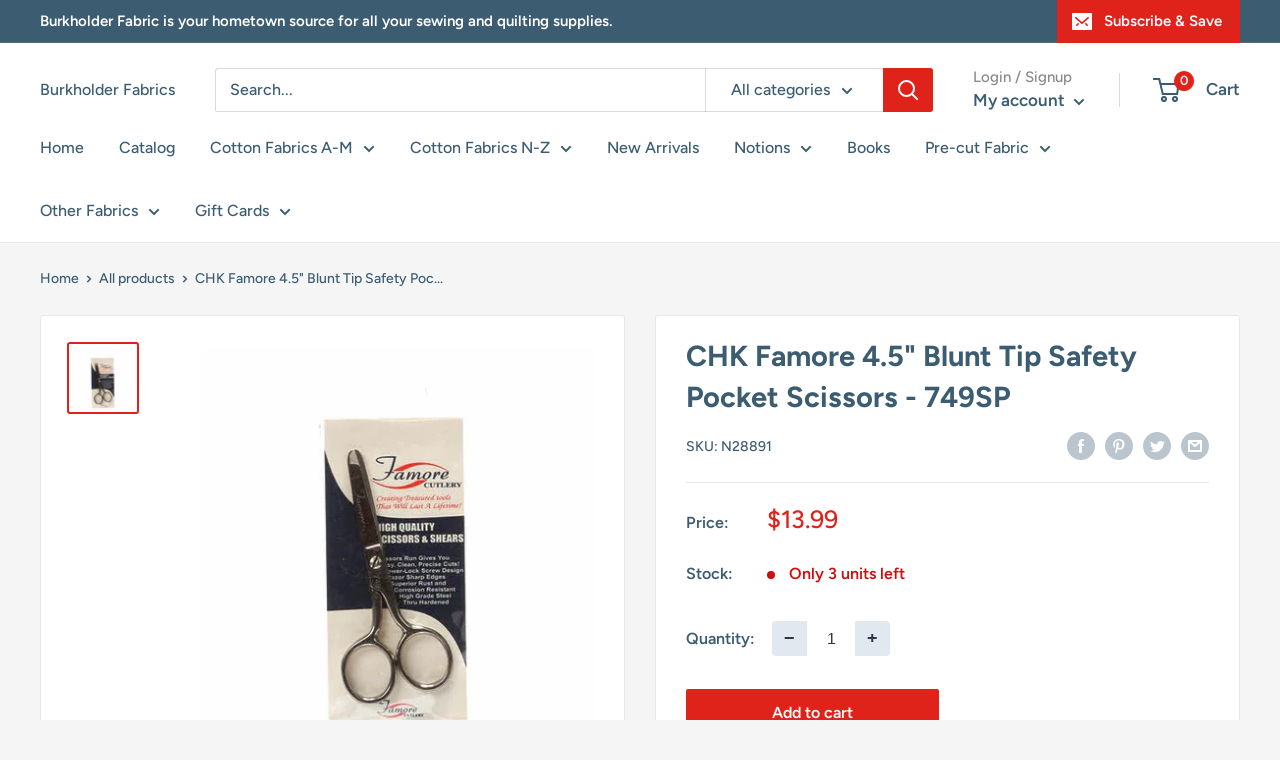

--- FILE ---
content_type: text/html; charset=utf-8
request_url: https://burkfabric.net/products/chk-famore-4-5-blunt-tip-safety-pocket-scissors-749sp
body_size: 65373
content:
<!doctype html>

<html class="no-js" lang="en">
  <head>
    <meta charset="utf-8">
    <meta name="viewport" content="width=device-width, initial-scale=1.0, height=device-height, minimum-scale=1.0, maximum-scale=5.0">
    <meta name="theme-color" content="#df231a"><title>CHK Famore 4.5&quot; Blunt Tip Safety Pocket Scissors - 749SP
</title><meta name="description" content="These scissors make easy, clean &amp;amp; precise cuts; have a power lock screw design &amp;amp; razor sharp edges; and are made of high grade steel for superior rust &amp;amp; corrosion resistance."><link rel="canonical" href="https://burkfabric.net/products/chk-famore-4-5-blunt-tip-safety-pocket-scissors-749sp"><link rel="shortcut icon" href="//burkfabric.net/cdn/shop/files/Burkholder_Fabrics_2_8f431d88-41c3-4bc5-92c6-424cb94d8cae_96x96.jpg?v=1701378788" type="image/png"><link rel="preload" as="style" href="//burkfabric.net/cdn/shop/t/8/assets/theme.css?v=54638749410076340481736183847">
    <link rel="preload" as="script" href="//burkfabric.net/cdn/shop/t/8/assets/theme.js?v=26206341219546065721736183847">
    <link rel="preconnect" href="https://cdn.shopify.com">
    <link rel="preconnect" href="https://fonts.shopifycdn.com">
    <link rel="dns-prefetch" href="https://productreviews.shopifycdn.com">
    <link rel="dns-prefetch" href="https://ajax.googleapis.com">
    <link rel="dns-prefetch" href="https://maps.googleapis.com">
    <link rel="dns-prefetch" href="https://maps.gstatic.com">

    <meta property="og:type" content="product">
  <meta property="og:title" content="CHK Famore 4.5&quot;  Blunt Tip Safety Pocket Scissors - 749SP"><meta property="og:image" content="http://burkfabric.net/cdn/shop/products/CHK_Famore_45_Blunt_Tip_Safety_Pocket_Scissors_-_749SP.jpg?v=1616595774">
    <meta property="og:image:secure_url" content="https://burkfabric.net/cdn/shop/products/CHK_Famore_45_Blunt_Tip_Safety_Pocket_Scissors_-_749SP.jpg?v=1616595774">
    <meta property="og:image:width" content="450">
    <meta property="og:image:height" content="450"><meta property="product:price:amount" content="13.99">
  <meta property="product:price:currency" content="USD"><meta property="og:description" content="These scissors make easy, clean &amp;amp; precise cuts; have a power lock screw design &amp;amp; razor sharp edges; and are made of high grade steel for superior rust &amp;amp; corrosion resistance."><meta property="og:url" content="https://burkfabric.net/products/chk-famore-4-5-blunt-tip-safety-pocket-scissors-749sp">
<meta property="og:site_name" content="Burkholder Fabrics"><meta name="twitter:card" content="summary"><meta name="twitter:title" content="CHK Famore 4.5&quot;  Blunt Tip Safety Pocket Scissors - 749SP">
  <meta name="twitter:description" content="These scissors make easy, clean &amp;amp; precise cuts; have a power lock screw design &amp;amp; razor sharp edges; and are made of high grade steel for superior rust &amp;amp; corrosion resistance.">
  <meta name="twitter:image" content="https://burkfabric.net/cdn/shop/products/CHK_Famore_45_Blunt_Tip_Safety_Pocket_Scissors_-_749SP_600x600_crop_center.jpg?v=1616595774">
    <link rel="preload" href="//burkfabric.net/cdn/fonts/figtree/figtree_n7.2fd9bfe01586148e644724096c9d75e8c7a90e55.woff2" as="font" type="font/woff2" crossorigin>
<link rel="preload" href="//burkfabric.net/cdn/fonts/figtree/figtree_n5.3b6b7df38aa5986536945796e1f947445832047c.woff2" as="font" type="font/woff2" crossorigin>

<style>
  @font-face {
  font-family: Figtree;
  font-weight: 700;
  font-style: normal;
  font-display: swap;
  src: url("//burkfabric.net/cdn/fonts/figtree/figtree_n7.2fd9bfe01586148e644724096c9d75e8c7a90e55.woff2") format("woff2"),
       url("//burkfabric.net/cdn/fonts/figtree/figtree_n7.ea05de92d862f9594794ab281c4c3a67501ef5fc.woff") format("woff");
}

  @font-face {
  font-family: Figtree;
  font-weight: 500;
  font-style: normal;
  font-display: swap;
  src: url("//burkfabric.net/cdn/fonts/figtree/figtree_n5.3b6b7df38aa5986536945796e1f947445832047c.woff2") format("woff2"),
       url("//burkfabric.net/cdn/fonts/figtree/figtree_n5.f26bf6dcae278b0ed902605f6605fa3338e81dab.woff") format("woff");
}

@font-face {
  font-family: Figtree;
  font-weight: 600;
  font-style: normal;
  font-display: swap;
  src: url("//burkfabric.net/cdn/fonts/figtree/figtree_n6.9d1ea52bb49a0a86cfd1b0383d00f83d3fcc14de.woff2") format("woff2"),
       url("//burkfabric.net/cdn/fonts/figtree/figtree_n6.f0fcdea525a0e47b2ae4ab645832a8e8a96d31d3.woff") format("woff");
}

@font-face {
  font-family: Figtree;
  font-weight: 700;
  font-style: italic;
  font-display: swap;
  src: url("//burkfabric.net/cdn/fonts/figtree/figtree_i7.06add7096a6f2ab742e09ec7e498115904eda1fe.woff2") format("woff2"),
       url("//burkfabric.net/cdn/fonts/figtree/figtree_i7.ee584b5fcaccdbb5518c0228158941f8df81b101.woff") format("woff");
}


  @font-face {
  font-family: Figtree;
  font-weight: 700;
  font-style: normal;
  font-display: swap;
  src: url("//burkfabric.net/cdn/fonts/figtree/figtree_n7.2fd9bfe01586148e644724096c9d75e8c7a90e55.woff2") format("woff2"),
       url("//burkfabric.net/cdn/fonts/figtree/figtree_n7.ea05de92d862f9594794ab281c4c3a67501ef5fc.woff") format("woff");
}

  @font-face {
  font-family: Figtree;
  font-weight: 500;
  font-style: italic;
  font-display: swap;
  src: url("//burkfabric.net/cdn/fonts/figtree/figtree_i5.969396f679a62854cf82dbf67acc5721e41351f0.woff2") format("woff2"),
       url("//burkfabric.net/cdn/fonts/figtree/figtree_i5.93bc1cad6c73ca9815f9777c49176dfc9d2890dd.woff") format("woff");
}

  @font-face {
  font-family: Figtree;
  font-weight: 700;
  font-style: italic;
  font-display: swap;
  src: url("//burkfabric.net/cdn/fonts/figtree/figtree_i7.06add7096a6f2ab742e09ec7e498115904eda1fe.woff2") format("woff2"),
       url("//burkfabric.net/cdn/fonts/figtree/figtree_i7.ee584b5fcaccdbb5518c0228158941f8df81b101.woff") format("woff");
}


  :root {
    --default-text-font-size : 15px;
    --base-text-font-size    : 16px;
    --heading-font-family    : Figtree, sans-serif;
    --heading-font-weight    : 700;
    --heading-font-style     : normal;
    --text-font-family       : Figtree, sans-serif;
    --text-font-weight       : 500;
    --text-font-style        : normal;
    --text-font-bolder-weight: 600;
    --text-link-decoration   : underline;

    --text-color               : #3b5c71;
    --text-color-rgb           : 59, 92, 113;
    --heading-color            : #3b5c71;
    --border-color             : #e8e8e8;
    --border-color-rgb         : 232, 232, 232;
    --form-border-color        : #dbdbdb;
    --accent-color             : #df231a;
    --accent-color-rgb         : 223, 35, 26;
    --link-color               : #df231a;
    --link-color-hover         : #9a1812;
    --background               : #f5f5f5;
    --secondary-background     : #ffffff;
    --secondary-background-rgb : 255, 255, 255;
    --accent-background        : rgba(223, 35, 26, 0.08);

    --input-background: #ffffff;

    --error-color       : #df231a;
    --error-background  : rgba(223, 35, 26, 0.07);
    --success-color     : #1c7b36;
    --success-background: rgba(28, 123, 54, 0.11);

    --primary-button-background      : #df231a;
    --primary-button-background-rgb  : 223, 35, 26;
    --primary-button-text-color      : #ffffff;
    --secondary-button-background    : #222021;
    --secondary-button-background-rgb: 34, 32, 33;
    --secondary-button-text-color    : #ffffff;

    --header-background      : #ffffff;
    --header-text-color      : #3b5c71;
    --header-light-text-color: #898989;
    --header-border-color    : rgba(137, 137, 137, 0.3);
    --header-accent-color    : #df231a;

    --footer-background-color:    #3b5c71;
    --footer-heading-text-color:  #ffffff;
    --footer-body-text-color:     #ffffff;
    --footer-body-text-color-rgb: 255, 255, 255;
    --footer-accent-color:        #df231a;
    --footer-accent-color-rgb:    223, 35, 26;
    --footer-border:              none;
    
    --flickity-arrow-color: #b5b5b5;--product-on-sale-accent           : #cf0e0e;
    --product-on-sale-accent-rgb       : 207, 14, 14;
    --product-on-sale-color            : #ffffff;
    --product-in-stock-color           : #1c7b36;
    --product-low-stock-color          : #cf0e0e;
    --product-sold-out-color           : #8a9297;
    --product-custom-label-1-background: #3f6ab1;
    --product-custom-label-1-color     : #ffffff;
    --product-custom-label-2-background: #8a44ae;
    --product-custom-label-2-color     : #ffffff;
    --product-review-star-color        : #ffbd00;

    --mobile-container-gutter : 20px;
    --desktop-container-gutter: 40px;
  }
</style>

<script>
  // IE11 does not have support for CSS variables, so we have to polyfill them
  if (!(((window || {}).CSS || {}).supports && window.CSS.supports('(--a: 0)'))) {
    const script = document.createElement('script');
    script.type = 'text/javascript';
    script.src = 'https://cdn.jsdelivr.net/npm/css-vars-ponyfill@2';
    script.onload = function() {
      cssVars({});
    };

    document.getElementsByTagName('head')[0].appendChild(script);
  }
</script>


    <script>window.performance && window.performance.mark && window.performance.mark('shopify.content_for_header.start');</script><meta name="google-site-verification" content="8QS6-EDwS64LTSjnK3v517qy6G6x_j94iN_CGabzHY8">
<meta id="shopify-digital-wallet" name="shopify-digital-wallet" content="/52467105950/digital_wallets/dialog">
<meta name="shopify-checkout-api-token" content="ca62a8b625df9690851a2034cfbc0d56">
<meta id="in-context-paypal-metadata" data-shop-id="52467105950" data-venmo-supported="true" data-environment="production" data-locale="en_US" data-paypal-v4="true" data-currency="USD">
<link rel="alternate" type="application/json+oembed" href="https://burkfabric.net/products/chk-famore-4-5-blunt-tip-safety-pocket-scissors-749sp.oembed">
<script async="async" src="/checkouts/internal/preloads.js?locale=en-US"></script>
<script id="shopify-features" type="application/json">{"accessToken":"ca62a8b625df9690851a2034cfbc0d56","betas":["rich-media-storefront-analytics"],"domain":"burkfabric.net","predictiveSearch":true,"shopId":52467105950,"locale":"en"}</script>
<script>var Shopify = Shopify || {};
Shopify.shop = "burkholder-fabrics.myshopify.com";
Shopify.locale = "en";
Shopify.currency = {"active":"USD","rate":"1.0"};
Shopify.country = "US";
Shopify.theme = {"name":"[FSA]-Warehouse-updated | Gist Edits","id":147916488950,"schema_name":"Warehouse","schema_version":"1.16.5","theme_store_id":null,"role":"main"};
Shopify.theme.handle = "null";
Shopify.theme.style = {"id":null,"handle":null};
Shopify.cdnHost = "burkfabric.net/cdn";
Shopify.routes = Shopify.routes || {};
Shopify.routes.root = "/";</script>
<script type="module">!function(o){(o.Shopify=o.Shopify||{}).modules=!0}(window);</script>
<script>!function(o){function n(){var o=[];function n(){o.push(Array.prototype.slice.apply(arguments))}return n.q=o,n}var t=o.Shopify=o.Shopify||{};t.loadFeatures=n(),t.autoloadFeatures=n()}(window);</script>
<script id="shop-js-analytics" type="application/json">{"pageType":"product"}</script>
<script defer="defer" async type="module" src="//burkfabric.net/cdn/shopifycloud/shop-js/modules/v2/client.init-shop-cart-sync_BApSsMSl.en.esm.js"></script>
<script defer="defer" async type="module" src="//burkfabric.net/cdn/shopifycloud/shop-js/modules/v2/chunk.common_CBoos6YZ.esm.js"></script>
<script type="module">
  await import("//burkfabric.net/cdn/shopifycloud/shop-js/modules/v2/client.init-shop-cart-sync_BApSsMSl.en.esm.js");
await import("//burkfabric.net/cdn/shopifycloud/shop-js/modules/v2/chunk.common_CBoos6YZ.esm.js");

  window.Shopify.SignInWithShop?.initShopCartSync?.({"fedCMEnabled":true,"windoidEnabled":true});

</script>
<script>(function() {
  var isLoaded = false;
  function asyncLoad() {
    if (isLoaded) return;
    isLoaded = true;
    var urls = ["https:\/\/cdn.giftcardpro.app\/build\/storefront\/storefront.js?shop=burkholder-fabrics.myshopify.com"];
    for (var i = 0; i < urls.length; i++) {
      var s = document.createElement('script');
      s.type = 'text/javascript';
      s.async = true;
      s.src = urls[i];
      var x = document.getElementsByTagName('script')[0];
      x.parentNode.insertBefore(s, x);
    }
  };
  if(window.attachEvent) {
    window.attachEvent('onload', asyncLoad);
  } else {
    window.addEventListener('load', asyncLoad, false);
  }
})();</script>
<script id="__st">var __st={"a":52467105950,"offset":-18000,"reqid":"31e5a97e-5235-4ae7-a27c-118a90a0c9fb-1768864430","pageurl":"burkfabric.net\/products\/chk-famore-4-5-blunt-tip-safety-pocket-scissors-749sp","u":"3c7a6ab5d3ac","p":"product","rtyp":"product","rid":6607293808798};</script>
<script>window.ShopifyPaypalV4VisibilityTracking = true;</script>
<script id="captcha-bootstrap">!function(){'use strict';const t='contact',e='account',n='new_comment',o=[[t,t],['blogs',n],['comments',n],[t,'customer']],c=[[e,'customer_login'],[e,'guest_login'],[e,'recover_customer_password'],[e,'create_customer']],r=t=>t.map((([t,e])=>`form[action*='/${t}']:not([data-nocaptcha='true']) input[name='form_type'][value='${e}']`)).join(','),a=t=>()=>t?[...document.querySelectorAll(t)].map((t=>t.form)):[];function s(){const t=[...o],e=r(t);return a(e)}const i='password',u='form_key',d=['recaptcha-v3-token','g-recaptcha-response','h-captcha-response',i],f=()=>{try{return window.sessionStorage}catch{return}},m='__shopify_v',_=t=>t.elements[u];function p(t,e,n=!1){try{const o=window.sessionStorage,c=JSON.parse(o.getItem(e)),{data:r}=function(t){const{data:e,action:n}=t;return t[m]||n?{data:e,action:n}:{data:t,action:n}}(c);for(const[e,n]of Object.entries(r))t.elements[e]&&(t.elements[e].value=n);n&&o.removeItem(e)}catch(o){console.error('form repopulation failed',{error:o})}}const l='form_type',E='cptcha';function T(t){t.dataset[E]=!0}const w=window,h=w.document,L='Shopify',v='ce_forms',y='captcha';let A=!1;((t,e)=>{const n=(g='f06e6c50-85a8-45c8-87d0-21a2b65856fe',I='https://cdn.shopify.com/shopifycloud/storefront-forms-hcaptcha/ce_storefront_forms_captcha_hcaptcha.v1.5.2.iife.js',D={infoText:'Protected by hCaptcha',privacyText:'Privacy',termsText:'Terms'},(t,e,n)=>{const o=w[L][v],c=o.bindForm;if(c)return c(t,g,e,D).then(n);var r;o.q.push([[t,g,e,D],n]),r=I,A||(h.body.append(Object.assign(h.createElement('script'),{id:'captcha-provider',async:!0,src:r})),A=!0)});var g,I,D;w[L]=w[L]||{},w[L][v]=w[L][v]||{},w[L][v].q=[],w[L][y]=w[L][y]||{},w[L][y].protect=function(t,e){n(t,void 0,e),T(t)},Object.freeze(w[L][y]),function(t,e,n,w,h,L){const[v,y,A,g]=function(t,e,n){const i=e?o:[],u=t?c:[],d=[...i,...u],f=r(d),m=r(i),_=r(d.filter((([t,e])=>n.includes(e))));return[a(f),a(m),a(_),s()]}(w,h,L),I=t=>{const e=t.target;return e instanceof HTMLFormElement?e:e&&e.form},D=t=>v().includes(t);t.addEventListener('submit',(t=>{const e=I(t);if(!e)return;const n=D(e)&&!e.dataset.hcaptchaBound&&!e.dataset.recaptchaBound,o=_(e),c=g().includes(e)&&(!o||!o.value);(n||c)&&t.preventDefault(),c&&!n&&(function(t){try{if(!f())return;!function(t){const e=f();if(!e)return;const n=_(t);if(!n)return;const o=n.value;o&&e.removeItem(o)}(t);const e=Array.from(Array(32),(()=>Math.random().toString(36)[2])).join('');!function(t,e){_(t)||t.append(Object.assign(document.createElement('input'),{type:'hidden',name:u})),t.elements[u].value=e}(t,e),function(t,e){const n=f();if(!n)return;const o=[...t.querySelectorAll(`input[type='${i}']`)].map((({name:t})=>t)),c=[...d,...o],r={};for(const[a,s]of new FormData(t).entries())c.includes(a)||(r[a]=s);n.setItem(e,JSON.stringify({[m]:1,action:t.action,data:r}))}(t,e)}catch(e){console.error('failed to persist form',e)}}(e),e.submit())}));const S=(t,e)=>{t&&!t.dataset[E]&&(n(t,e.some((e=>e===t))),T(t))};for(const o of['focusin','change'])t.addEventListener(o,(t=>{const e=I(t);D(e)&&S(e,y())}));const B=e.get('form_key'),M=e.get(l),P=B&&M;t.addEventListener('DOMContentLoaded',(()=>{const t=y();if(P)for(const e of t)e.elements[l].value===M&&p(e,B);[...new Set([...A(),...v().filter((t=>'true'===t.dataset.shopifyCaptcha))])].forEach((e=>S(e,t)))}))}(h,new URLSearchParams(w.location.search),n,t,e,['guest_login'])})(!0,!0)}();</script>
<script integrity="sha256-4kQ18oKyAcykRKYeNunJcIwy7WH5gtpwJnB7kiuLZ1E=" data-source-attribution="shopify.loadfeatures" defer="defer" src="//burkfabric.net/cdn/shopifycloud/storefront/assets/storefront/load_feature-a0a9edcb.js" crossorigin="anonymous"></script>
<script data-source-attribution="shopify.dynamic_checkout.dynamic.init">var Shopify=Shopify||{};Shopify.PaymentButton=Shopify.PaymentButton||{isStorefrontPortableWallets:!0,init:function(){window.Shopify.PaymentButton.init=function(){};var t=document.createElement("script");t.src="https://burkfabric.net/cdn/shopifycloud/portable-wallets/latest/portable-wallets.en.js",t.type="module",document.head.appendChild(t)}};
</script>
<script data-source-attribution="shopify.dynamic_checkout.buyer_consent">
  function portableWalletsHideBuyerConsent(e){var t=document.getElementById("shopify-buyer-consent"),n=document.getElementById("shopify-subscription-policy-button");t&&n&&(t.classList.add("hidden"),t.setAttribute("aria-hidden","true"),n.removeEventListener("click",e))}function portableWalletsShowBuyerConsent(e){var t=document.getElementById("shopify-buyer-consent"),n=document.getElementById("shopify-subscription-policy-button");t&&n&&(t.classList.remove("hidden"),t.removeAttribute("aria-hidden"),n.addEventListener("click",e))}window.Shopify?.PaymentButton&&(window.Shopify.PaymentButton.hideBuyerConsent=portableWalletsHideBuyerConsent,window.Shopify.PaymentButton.showBuyerConsent=portableWalletsShowBuyerConsent);
</script>
<script data-source-attribution="shopify.dynamic_checkout.cart.bootstrap">document.addEventListener("DOMContentLoaded",(function(){function t(){return document.querySelector("shopify-accelerated-checkout-cart, shopify-accelerated-checkout")}if(t())Shopify.PaymentButton.init();else{new MutationObserver((function(e,n){t()&&(Shopify.PaymentButton.init(),n.disconnect())})).observe(document.body,{childList:!0,subtree:!0})}}));
</script>
<link id="shopify-accelerated-checkout-styles" rel="stylesheet" media="screen" href="https://burkfabric.net/cdn/shopifycloud/portable-wallets/latest/accelerated-checkout-backwards-compat.css" crossorigin="anonymous">
<style id="shopify-accelerated-checkout-cart">
        #shopify-buyer-consent {
  margin-top: 1em;
  display: inline-block;
  width: 100%;
}

#shopify-buyer-consent.hidden {
  display: none;
}

#shopify-subscription-policy-button {
  background: none;
  border: none;
  padding: 0;
  text-decoration: underline;
  font-size: inherit;
  cursor: pointer;
}

#shopify-subscription-policy-button::before {
  box-shadow: none;
}

      </style>

<script>window.performance && window.performance.mark && window.performance.mark('shopify.content_for_header.end');</script>

    <link rel="stylesheet" href="//burkfabric.net/cdn/shop/t/8/assets/theme.css?v=54638749410076340481736183847">

    
  <script type="application/ld+json">
  {
    "@context": "http://schema.org",
    "@type": "Product",
    "offers": [{
          "@type": "Offer",
          "name": "Default Title",
          "availability":"https://schema.org/InStock",
          "price": 13.99,
          "priceCurrency": "USD",
          "priceValidUntil": "2026-01-29","sku": "N28891","url": "/products/chk-famore-4-5-blunt-tip-safety-pocket-scissors-749sp?variant=39481595003038"
        }
],
      "gtin12": "858844003455",
      "productId": "858844003455",
    "brand": {
      "name": "Famore"
    },
    "name": "CHK Famore 4.5\"  Blunt Tip Safety Pocket Scissors - 749SP",
    "description": "These scissors make easy, clean \u0026amp; precise cuts; have a power lock screw design \u0026amp; razor sharp edges; and are made of high grade steel for superior rust \u0026amp; corrosion resistance.",
    "category": "Notions",
    "url": "/products/chk-famore-4-5-blunt-tip-safety-pocket-scissors-749sp",
    "sku": "N28891",
    "image": {
      "@type": "ImageObject",
      "url": "https://burkfabric.net/cdn/shop/products/CHK_Famore_45_Blunt_Tip_Safety_Pocket_Scissors_-_749SP_1024x.jpg?v=1616595774",
      "image": "https://burkfabric.net/cdn/shop/products/CHK_Famore_45_Blunt_Tip_Safety_Pocket_Scissors_-_749SP_1024x.jpg?v=1616595774",
      "name": "CHK Famore 4.5\"  Blunt Tip Safety Pocket Scissors - 749SP",
      "width": "1024",
      "height": "1024"
    }
  }
  </script>



  <script type="application/ld+json">
  {
    "@context": "http://schema.org",
    "@type": "BreadcrumbList",
  "itemListElement": [{
      "@type": "ListItem",
      "position": 1,
      "name": "Home",
      "item": "https://burkfabric.net"
    },{
          "@type": "ListItem",
          "position": 2,
          "name": "CHK Famore 4.5\"  Blunt Tip Safety Pocket Scissors - 749SP",
          "item": "https://burkfabric.net/products/chk-famore-4-5-blunt-tip-safety-pocket-scissors-749sp"
        }]
  }
  </script>


    <script>
      // This allows to expose several variables to the global scope, to be used in scripts
      window.theme = {
        pageType: "product",
        // Fabric Shop App -- Start
        cartCount: 0,
        // Fabric Shop App -- End
        moneyFormat: "${{amount}}",
        moneyWithCurrencyFormat: "${{amount}} USD",
        showDiscount: true,
        discountMode: "percentage",
        searchMode: "product",
        searchUnavailableProducts: "last",
        cartType: "page"
      };

      window.routes = {
        rootUrl: "\/",
        rootUrlWithoutSlash: '',
        cartUrl: "\/cart",
        cartAddUrl: "\/cart\/add",
        cartChangeUrl: "\/cart\/change",
        searchUrl: "\/search",
        productRecommendationsUrl: "\/recommendations\/products"
      };

      window.languages = {
        productRegularPrice: "Regular price",
        productSalePrice: "Sale price",
        collectionOnSaleLabel: "Save {{savings}}",
        productFormUnavailable: "Unavailable",
        productFormAddToCart: "Add to cart",
        productFormSoldOut: "Sold out",
        productAdded: "Product has been added to your cart",
        productAddedShort: "Added!",
        shippingEstimatorNoResults: "No shipping could be found for your address.",
        shippingEstimatorOneResult: "There is one shipping rate for your address:",
        shippingEstimatorMultipleResults: "There are {{count}} shipping rates for your address:",
        shippingEstimatorErrors: "There are some errors:"
      };

      window.lazySizesConfig = {
        loadHidden: false,
        hFac: 0.8,
        expFactor: 3,
        customMedia: {
          '--phone': '(max-width: 640px)',
          '--tablet': '(min-width: 641px) and (max-width: 1023px)',
          '--lap': '(min-width: 1024px)'
        }
      };

      document.documentElement.className = document.documentElement.className.replace('no-js', 'js');
    </script><script src="//burkfabric.net/cdn/shop/t/8/assets/theme.js?v=26206341219546065721736183847" defer></script>
    <script src="//burkfabric.net/cdn/shop/t/8/assets/custom.js?v=90373254691674712701736183847" defer></script><script>
        (function () {
          window.onpageshow = function() {
            // We force re-freshing the cart content onpageshow, as most browsers will serve a cache copy when hitting the
            // back button, which cause staled data
            document.documentElement.dispatchEvent(new CustomEvent('cart:refresh', {
              bubbles: true,
              detail: {scrollToTop: false}
            }));
          };
        })();
      </script>



<script>
  var fqa = {"product":{"Yardage":{"unit":"yd","multiplier":4,"multi":4,"divider":0.25,"minimum":2,"min":2,"property":"Cut Length","unit_per_short":"\/yd","unit_per_long":"per yard","unit_name":"yard","strings":{"unit_singular":"Yard","unit_plural":"Yards","separator_less_then_one":" of a ","separator_more_then_one":" Continuous "}}},"strings":{"separator_less_then_one":" of a ","separator_more_then_one":" Continuous ","unit_singular":"Yard","unit_plural":"Yards"}};
  var cartJson = {"note":null,"attributes":{},"original_total_price":0,"total_price":0,"total_discount":0,"total_weight":0.0,"item_count":0,"items":[],"requires_shipping":false,"currency":"USD","items_subtotal_price":0,"cart_level_discount_applications":[],"checkout_charge_amount":0};
  var themeName = "Warehouse";
</script>


<script src="https://cdn.fabricshop.app/v2.1.0/FabricShop.js?shop=burkholder-fabrics.myshopify.com" crossorigin="anonymous" defer></script>




<style>

/* Button Childern CSS to fix events */
[data-fsa-add-to-cart] > *,
button[name=checkout] > *,
input[name=checkout] > *,
button[name=update] > *,
input[name=update]  > * {
  pointer-events: none;
}

button[data-fsa-minus-cart],
button[data-fsa-plus-cart],
button[data-fsa-minus],
button[data-fsa-plus] {
  box-sizing: inherit;
  border-width: 0;
  border-style: solid;
  border-color: #e2e8f0;
  font-family: inherit;
  margin: 0;
  overflow: visible;
  text-transform: none;
  -webkit-appearance: button;
  background: transparent;
  cursor: pointer;
  line-height: inherit;
  background-color: #e2e8f0;
  font-weight: 700;
  padding-top: 0.25rem;
  padding-bottom: 0.25rem;
  padding-left: 0.75rem;
  padding-right: 0.75rem;
  color: #2d3748;
  font-size: 1.125rem;
}

button[data-fsa-plus-cart],
button[data-fsa-plus] {
  border-top-right-radius: 0.25rem;
  border-bottom-right-radius: 0.25rem;
}

button[data-fsa-minus-cart],
button[data-fsa-minus] {
  border-top-left-radius: 0.25rem;
  border-bottom-left-radius: 0.25rem;
}

button[data-fsa-minus-cart]:not([disabled]):hover,
button[data-fsa-plus-cart]:not([disabled]):hover,
button[data-fsa-minus]:not([disabled]):hover,
button[data-fsa-plus]:not([disabled]):hover {
  background-color: #cbd5e0;
}

button[data-fsa-minus-cart]:focus,
button[data-fsa-plus-cart]:focus,
button[data-fsa-minus]:focus,
button[data-fsa-plus]:focus {
  outline: 1px dotted;
  outline: 5px auto -webkit-focus-ring-color;
}

button[data-fsa-minus-cart]:disabled,
button[data-fsa-plus-cart]:disabled,
button[data-fsa-minus]:disabled,
button[data-fsa-plus]:disabled {
  cursor: not-allowed;
}

input[data-fsa-input-cart],
input[data-fsa-input] {
  box-sizing: inherit;
  border-width: 0;
  border-style: solid;
  border-color: #e2e8f0;
  font-family: inherit;
  font-size: 16px;
  margin: 0;
  overflow: visible;
  padding: 0;
  line-height: inherit;
  color: #333;
  text-align: center;
  width: 3rem;
}

div[data-fsa-container-cart],
div[data-fsa-container-product] {
  font-family: -apple-system, BlinkMacSystemFont, "Segoe UI", Roboto,
    "Helvetica Neue", Arial, "Noto Sans", sans-serif, "Apple Color Emoji",
    "Segoe UI Emoji", "Segoe UI Symbol", "Noto Color Emoji";
  line-height: 1.5;
  box-sizing: inherit;
  border-width: 0;
  border-style: solid;
  border-color: #e2e8f0;
  display: inline-flex;
}

/* Additional styles */
input[data-fsa-input-cart],
input[data-fsa-input] {
  display: inline-block;
  background-color: white;
  border-radius: 0;
  min-height: 0;
}

/* Custom CSS */
[data-fsa-unit-long-type]:after {
font-size: 65%;
margin-left: 3px;
}
[data-fsa-unit-short-type]:after {
font-size: 70%;
margin-left: 2px;
}
{% if request.page_type == 'collection' %}
[data-fsa-container-product] {
margin: 5px;
}
{% endif %}

/* Units */


[data-fsa-unit-long-type="Yardage"]:after {
  content: "per yard";
}

[data-fsa-unit-short-type="Yardage"]:after {
  content: "/yd";
}

</style>





 <script defer>

  /**
   * IMPORTANT!
   * Do not edit this file. Any changes made could be overwritten by at
   * any time. If you need assistance, please reach out to us at support@gist-apps.com.
   */

  if (typeof(GIST) == 'undefined') {
    window.GIST = GIST = {};
  }
  if (typeof(GIST.f) == 'undefined') {
    GIST.f = {};
  }


</script>


<script type="text/javascript" src="https://cdn.giftcardpro.app/build/storefront/storefront.js" defer></script>
<link rel="stylesheet" type="text/css" href="https://cdn.giftcardpro.app/build/storefront/storefront.css">


  	 
<link href="https://monorail-edge.shopifysvc.com" rel="dns-prefetch">
<script>(function(){if ("sendBeacon" in navigator && "performance" in window) {try {var session_token_from_headers = performance.getEntriesByType('navigation')[0].serverTiming.find(x => x.name == '_s').description;} catch {var session_token_from_headers = undefined;}var session_cookie_matches = document.cookie.match(/_shopify_s=([^;]*)/);var session_token_from_cookie = session_cookie_matches && session_cookie_matches.length === 2 ? session_cookie_matches[1] : "";var session_token = session_token_from_headers || session_token_from_cookie || "";function handle_abandonment_event(e) {var entries = performance.getEntries().filter(function(entry) {return /monorail-edge.shopifysvc.com/.test(entry.name);});if (!window.abandonment_tracked && entries.length === 0) {window.abandonment_tracked = true;var currentMs = Date.now();var navigation_start = performance.timing.navigationStart;var payload = {shop_id: 52467105950,url: window.location.href,navigation_start,duration: currentMs - navigation_start,session_token,page_type: "product"};window.navigator.sendBeacon("https://monorail-edge.shopifysvc.com/v1/produce", JSON.stringify({schema_id: "online_store_buyer_site_abandonment/1.1",payload: payload,metadata: {event_created_at_ms: currentMs,event_sent_at_ms: currentMs}}));}}window.addEventListener('pagehide', handle_abandonment_event);}}());</script>
<script id="web-pixels-manager-setup">(function e(e,d,r,n,o){if(void 0===o&&(o={}),!Boolean(null===(a=null===(i=window.Shopify)||void 0===i?void 0:i.analytics)||void 0===a?void 0:a.replayQueue)){var i,a;window.Shopify=window.Shopify||{};var t=window.Shopify;t.analytics=t.analytics||{};var s=t.analytics;s.replayQueue=[],s.publish=function(e,d,r){return s.replayQueue.push([e,d,r]),!0};try{self.performance.mark("wpm:start")}catch(e){}var l=function(){var e={modern:/Edge?\/(1{2}[4-9]|1[2-9]\d|[2-9]\d{2}|\d{4,})\.\d+(\.\d+|)|Firefox\/(1{2}[4-9]|1[2-9]\d|[2-9]\d{2}|\d{4,})\.\d+(\.\d+|)|Chrom(ium|e)\/(9{2}|\d{3,})\.\d+(\.\d+|)|(Maci|X1{2}).+ Version\/(15\.\d+|(1[6-9]|[2-9]\d|\d{3,})\.\d+)([,.]\d+|)( \(\w+\)|)( Mobile\/\w+|) Safari\/|Chrome.+OPR\/(9{2}|\d{3,})\.\d+\.\d+|(CPU[ +]OS|iPhone[ +]OS|CPU[ +]iPhone|CPU IPhone OS|CPU iPad OS)[ +]+(15[._]\d+|(1[6-9]|[2-9]\d|\d{3,})[._]\d+)([._]\d+|)|Android:?[ /-](13[3-9]|1[4-9]\d|[2-9]\d{2}|\d{4,})(\.\d+|)(\.\d+|)|Android.+Firefox\/(13[5-9]|1[4-9]\d|[2-9]\d{2}|\d{4,})\.\d+(\.\d+|)|Android.+Chrom(ium|e)\/(13[3-9]|1[4-9]\d|[2-9]\d{2}|\d{4,})\.\d+(\.\d+|)|SamsungBrowser\/([2-9]\d|\d{3,})\.\d+/,legacy:/Edge?\/(1[6-9]|[2-9]\d|\d{3,})\.\d+(\.\d+|)|Firefox\/(5[4-9]|[6-9]\d|\d{3,})\.\d+(\.\d+|)|Chrom(ium|e)\/(5[1-9]|[6-9]\d|\d{3,})\.\d+(\.\d+|)([\d.]+$|.*Safari\/(?![\d.]+ Edge\/[\d.]+$))|(Maci|X1{2}).+ Version\/(10\.\d+|(1[1-9]|[2-9]\d|\d{3,})\.\d+)([,.]\d+|)( \(\w+\)|)( Mobile\/\w+|) Safari\/|Chrome.+OPR\/(3[89]|[4-9]\d|\d{3,})\.\d+\.\d+|(CPU[ +]OS|iPhone[ +]OS|CPU[ +]iPhone|CPU IPhone OS|CPU iPad OS)[ +]+(10[._]\d+|(1[1-9]|[2-9]\d|\d{3,})[._]\d+)([._]\d+|)|Android:?[ /-](13[3-9]|1[4-9]\d|[2-9]\d{2}|\d{4,})(\.\d+|)(\.\d+|)|Mobile Safari.+OPR\/([89]\d|\d{3,})\.\d+\.\d+|Android.+Firefox\/(13[5-9]|1[4-9]\d|[2-9]\d{2}|\d{4,})\.\d+(\.\d+|)|Android.+Chrom(ium|e)\/(13[3-9]|1[4-9]\d|[2-9]\d{2}|\d{4,})\.\d+(\.\d+|)|Android.+(UC? ?Browser|UCWEB|U3)[ /]?(15\.([5-9]|\d{2,})|(1[6-9]|[2-9]\d|\d{3,})\.\d+)\.\d+|SamsungBrowser\/(5\.\d+|([6-9]|\d{2,})\.\d+)|Android.+MQ{2}Browser\/(14(\.(9|\d{2,})|)|(1[5-9]|[2-9]\d|\d{3,})(\.\d+|))(\.\d+|)|K[Aa][Ii]OS\/(3\.\d+|([4-9]|\d{2,})\.\d+)(\.\d+|)/},d=e.modern,r=e.legacy,n=navigator.userAgent;return n.match(d)?"modern":n.match(r)?"legacy":"unknown"}(),u="modern"===l?"modern":"legacy",c=(null!=n?n:{modern:"",legacy:""})[u],f=function(e){return[e.baseUrl,"/wpm","/b",e.hashVersion,"modern"===e.buildTarget?"m":"l",".js"].join("")}({baseUrl:d,hashVersion:r,buildTarget:u}),m=function(e){var d=e.version,r=e.bundleTarget,n=e.surface,o=e.pageUrl,i=e.monorailEndpoint;return{emit:function(e){var a=e.status,t=e.errorMsg,s=(new Date).getTime(),l=JSON.stringify({metadata:{event_sent_at_ms:s},events:[{schema_id:"web_pixels_manager_load/3.1",payload:{version:d,bundle_target:r,page_url:o,status:a,surface:n,error_msg:t},metadata:{event_created_at_ms:s}}]});if(!i)return console&&console.warn&&console.warn("[Web Pixels Manager] No Monorail endpoint provided, skipping logging."),!1;try{return self.navigator.sendBeacon.bind(self.navigator)(i,l)}catch(e){}var u=new XMLHttpRequest;try{return u.open("POST",i,!0),u.setRequestHeader("Content-Type","text/plain"),u.send(l),!0}catch(e){return console&&console.warn&&console.warn("[Web Pixels Manager] Got an unhandled error while logging to Monorail."),!1}}}}({version:r,bundleTarget:l,surface:e.surface,pageUrl:self.location.href,monorailEndpoint:e.monorailEndpoint});try{o.browserTarget=l,function(e){var d=e.src,r=e.async,n=void 0===r||r,o=e.onload,i=e.onerror,a=e.sri,t=e.scriptDataAttributes,s=void 0===t?{}:t,l=document.createElement("script"),u=document.querySelector("head"),c=document.querySelector("body");if(l.async=n,l.src=d,a&&(l.integrity=a,l.crossOrigin="anonymous"),s)for(var f in s)if(Object.prototype.hasOwnProperty.call(s,f))try{l.dataset[f]=s[f]}catch(e){}if(o&&l.addEventListener("load",o),i&&l.addEventListener("error",i),u)u.appendChild(l);else{if(!c)throw new Error("Did not find a head or body element to append the script");c.appendChild(l)}}({src:f,async:!0,onload:function(){if(!function(){var e,d;return Boolean(null===(d=null===(e=window.Shopify)||void 0===e?void 0:e.analytics)||void 0===d?void 0:d.initialized)}()){var d=window.webPixelsManager.init(e)||void 0;if(d){var r=window.Shopify.analytics;r.replayQueue.forEach((function(e){var r=e[0],n=e[1],o=e[2];d.publishCustomEvent(r,n,o)})),r.replayQueue=[],r.publish=d.publishCustomEvent,r.visitor=d.visitor,r.initialized=!0}}},onerror:function(){return m.emit({status:"failed",errorMsg:"".concat(f," has failed to load")})},sri:function(e){var d=/^sha384-[A-Za-z0-9+/=]+$/;return"string"==typeof e&&d.test(e)}(c)?c:"",scriptDataAttributes:o}),m.emit({status:"loading"})}catch(e){m.emit({status:"failed",errorMsg:(null==e?void 0:e.message)||"Unknown error"})}}})({shopId: 52467105950,storefrontBaseUrl: "https://burkfabric.net",extensionsBaseUrl: "https://extensions.shopifycdn.com/cdn/shopifycloud/web-pixels-manager",monorailEndpoint: "https://monorail-edge.shopifysvc.com/unstable/produce_batch",surface: "storefront-renderer",enabledBetaFlags: ["2dca8a86"],webPixelsConfigList: [{"id":"521994486","configuration":"{\"config\":\"{\\\"pixel_id\\\":\\\"G-0FGDMJ2S4C\\\",\\\"target_country\\\":\\\"US\\\",\\\"gtag_events\\\":[{\\\"type\\\":\\\"search\\\",\\\"action_label\\\":[\\\"G-0FGDMJ2S4C\\\",\\\"AW-972121244\\\/bXY6CLLtgcMCEJzJxc8D\\\"]},{\\\"type\\\":\\\"begin_checkout\\\",\\\"action_label\\\":[\\\"G-0FGDMJ2S4C\\\",\\\"AW-972121244\\\/Rxi7CK_tgcMCEJzJxc8D\\\"]},{\\\"type\\\":\\\"view_item\\\",\\\"action_label\\\":[\\\"G-0FGDMJ2S4C\\\",\\\"AW-972121244\\\/c7ASCKntgcMCEJzJxc8D\\\",\\\"MC-1XDGQ8SZFQ\\\"]},{\\\"type\\\":\\\"purchase\\\",\\\"action_label\\\":[\\\"G-0FGDMJ2S4C\\\",\\\"AW-972121244\\\/4N9OCKbtgcMCEJzJxc8D\\\",\\\"MC-1XDGQ8SZFQ\\\"]},{\\\"type\\\":\\\"page_view\\\",\\\"action_label\\\":[\\\"G-0FGDMJ2S4C\\\",\\\"AW-972121244\\\/QVMOCKPtgcMCEJzJxc8D\\\",\\\"MC-1XDGQ8SZFQ\\\"]},{\\\"type\\\":\\\"add_payment_info\\\",\\\"action_label\\\":[\\\"G-0FGDMJ2S4C\\\",\\\"AW-972121244\\\/HWuVCLXtgcMCEJzJxc8D\\\"]},{\\\"type\\\":\\\"add_to_cart\\\",\\\"action_label\\\":[\\\"G-0FGDMJ2S4C\\\",\\\"AW-972121244\\\/wL3dCKztgcMCEJzJxc8D\\\"]}],\\\"enable_monitoring_mode\\\":false}\"}","eventPayloadVersion":"v1","runtimeContext":"OPEN","scriptVersion":"b2a88bafab3e21179ed38636efcd8a93","type":"APP","apiClientId":1780363,"privacyPurposes":[],"dataSharingAdjustments":{"protectedCustomerApprovalScopes":["read_customer_address","read_customer_email","read_customer_name","read_customer_personal_data","read_customer_phone"]}},{"id":"shopify-app-pixel","configuration":"{}","eventPayloadVersion":"v1","runtimeContext":"STRICT","scriptVersion":"0450","apiClientId":"shopify-pixel","type":"APP","privacyPurposes":["ANALYTICS","MARKETING"]},{"id":"shopify-custom-pixel","eventPayloadVersion":"v1","runtimeContext":"LAX","scriptVersion":"0450","apiClientId":"shopify-pixel","type":"CUSTOM","privacyPurposes":["ANALYTICS","MARKETING"]}],isMerchantRequest: false,initData: {"shop":{"name":"Burkholder Fabrics","paymentSettings":{"currencyCode":"USD"},"myshopifyDomain":"burkholder-fabrics.myshopify.com","countryCode":"US","storefrontUrl":"https:\/\/burkfabric.net"},"customer":null,"cart":null,"checkout":null,"productVariants":[{"price":{"amount":13.99,"currencyCode":"USD"},"product":{"title":"CHK Famore 4.5\"  Blunt Tip Safety Pocket Scissors - 749SP","vendor":"Famore","id":"6607293808798","untranslatedTitle":"CHK Famore 4.5\"  Blunt Tip Safety Pocket Scissors - 749SP","url":"\/products\/chk-famore-4-5-blunt-tip-safety-pocket-scissors-749sp","type":"Notions"},"id":"39481595003038","image":{"src":"\/\/burkfabric.net\/cdn\/shop\/products\/CHK_Famore_45_Blunt_Tip_Safety_Pocket_Scissors_-_749SP.jpg?v=1616595774"},"sku":"N28891","title":"Default Title","untranslatedTitle":"Default Title"}],"purchasingCompany":null},},"https://burkfabric.net/cdn","fcfee988w5aeb613cpc8e4bc33m6693e112",{"modern":"","legacy":""},{"shopId":"52467105950","storefrontBaseUrl":"https:\/\/burkfabric.net","extensionBaseUrl":"https:\/\/extensions.shopifycdn.com\/cdn\/shopifycloud\/web-pixels-manager","surface":"storefront-renderer","enabledBetaFlags":"[\"2dca8a86\"]","isMerchantRequest":"false","hashVersion":"fcfee988w5aeb613cpc8e4bc33m6693e112","publish":"custom","events":"[[\"page_viewed\",{}],[\"product_viewed\",{\"productVariant\":{\"price\":{\"amount\":13.99,\"currencyCode\":\"USD\"},\"product\":{\"title\":\"CHK Famore 4.5\\\"  Blunt Tip Safety Pocket Scissors - 749SP\",\"vendor\":\"Famore\",\"id\":\"6607293808798\",\"untranslatedTitle\":\"CHK Famore 4.5\\\"  Blunt Tip Safety Pocket Scissors - 749SP\",\"url\":\"\/products\/chk-famore-4-5-blunt-tip-safety-pocket-scissors-749sp\",\"type\":\"Notions\"},\"id\":\"39481595003038\",\"image\":{\"src\":\"\/\/burkfabric.net\/cdn\/shop\/products\/CHK_Famore_45_Blunt_Tip_Safety_Pocket_Scissors_-_749SP.jpg?v=1616595774\"},\"sku\":\"N28891\",\"title\":\"Default Title\",\"untranslatedTitle\":\"Default Title\"}}]]"});</script><script>
  window.ShopifyAnalytics = window.ShopifyAnalytics || {};
  window.ShopifyAnalytics.meta = window.ShopifyAnalytics.meta || {};
  window.ShopifyAnalytics.meta.currency = 'USD';
  var meta = {"product":{"id":6607293808798,"gid":"gid:\/\/shopify\/Product\/6607293808798","vendor":"Famore","type":"Notions","handle":"chk-famore-4-5-blunt-tip-safety-pocket-scissors-749sp","variants":[{"id":39481595003038,"price":1399,"name":"CHK Famore 4.5\"  Blunt Tip Safety Pocket Scissors - 749SP","public_title":null,"sku":"N28891"}],"remote":false},"page":{"pageType":"product","resourceType":"product","resourceId":6607293808798,"requestId":"31e5a97e-5235-4ae7-a27c-118a90a0c9fb-1768864430"}};
  for (var attr in meta) {
    window.ShopifyAnalytics.meta[attr] = meta[attr];
  }
</script>
<script class="analytics">
  (function () {
    var customDocumentWrite = function(content) {
      var jquery = null;

      if (window.jQuery) {
        jquery = window.jQuery;
      } else if (window.Checkout && window.Checkout.$) {
        jquery = window.Checkout.$;
      }

      if (jquery) {
        jquery('body').append(content);
      }
    };

    var hasLoggedConversion = function(token) {
      if (token) {
        return document.cookie.indexOf('loggedConversion=' + token) !== -1;
      }
      return false;
    }

    var setCookieIfConversion = function(token) {
      if (token) {
        var twoMonthsFromNow = new Date(Date.now());
        twoMonthsFromNow.setMonth(twoMonthsFromNow.getMonth() + 2);

        document.cookie = 'loggedConversion=' + token + '; expires=' + twoMonthsFromNow;
      }
    }

    var trekkie = window.ShopifyAnalytics.lib = window.trekkie = window.trekkie || [];
    if (trekkie.integrations) {
      return;
    }
    trekkie.methods = [
      'identify',
      'page',
      'ready',
      'track',
      'trackForm',
      'trackLink'
    ];
    trekkie.factory = function(method) {
      return function() {
        var args = Array.prototype.slice.call(arguments);
        args.unshift(method);
        trekkie.push(args);
        return trekkie;
      };
    };
    for (var i = 0; i < trekkie.methods.length; i++) {
      var key = trekkie.methods[i];
      trekkie[key] = trekkie.factory(key);
    }
    trekkie.load = function(config) {
      trekkie.config = config || {};
      trekkie.config.initialDocumentCookie = document.cookie;
      var first = document.getElementsByTagName('script')[0];
      var script = document.createElement('script');
      script.type = 'text/javascript';
      script.onerror = function(e) {
        var scriptFallback = document.createElement('script');
        scriptFallback.type = 'text/javascript';
        scriptFallback.onerror = function(error) {
                var Monorail = {
      produce: function produce(monorailDomain, schemaId, payload) {
        var currentMs = new Date().getTime();
        var event = {
          schema_id: schemaId,
          payload: payload,
          metadata: {
            event_created_at_ms: currentMs,
            event_sent_at_ms: currentMs
          }
        };
        return Monorail.sendRequest("https://" + monorailDomain + "/v1/produce", JSON.stringify(event));
      },
      sendRequest: function sendRequest(endpointUrl, payload) {
        // Try the sendBeacon API
        if (window && window.navigator && typeof window.navigator.sendBeacon === 'function' && typeof window.Blob === 'function' && !Monorail.isIos12()) {
          var blobData = new window.Blob([payload], {
            type: 'text/plain'
          });

          if (window.navigator.sendBeacon(endpointUrl, blobData)) {
            return true;
          } // sendBeacon was not successful

        } // XHR beacon

        var xhr = new XMLHttpRequest();

        try {
          xhr.open('POST', endpointUrl);
          xhr.setRequestHeader('Content-Type', 'text/plain');
          xhr.send(payload);
        } catch (e) {
          console.log(e);
        }

        return false;
      },
      isIos12: function isIos12() {
        return window.navigator.userAgent.lastIndexOf('iPhone; CPU iPhone OS 12_') !== -1 || window.navigator.userAgent.lastIndexOf('iPad; CPU OS 12_') !== -1;
      }
    };
    Monorail.produce('monorail-edge.shopifysvc.com',
      'trekkie_storefront_load_errors/1.1',
      {shop_id: 52467105950,
      theme_id: 147916488950,
      app_name: "storefront",
      context_url: window.location.href,
      source_url: "//burkfabric.net/cdn/s/trekkie.storefront.cd680fe47e6c39ca5d5df5f0a32d569bc48c0f27.min.js"});

        };
        scriptFallback.async = true;
        scriptFallback.src = '//burkfabric.net/cdn/s/trekkie.storefront.cd680fe47e6c39ca5d5df5f0a32d569bc48c0f27.min.js';
        first.parentNode.insertBefore(scriptFallback, first);
      };
      script.async = true;
      script.src = '//burkfabric.net/cdn/s/trekkie.storefront.cd680fe47e6c39ca5d5df5f0a32d569bc48c0f27.min.js';
      first.parentNode.insertBefore(script, first);
    };
    trekkie.load(
      {"Trekkie":{"appName":"storefront","development":false,"defaultAttributes":{"shopId":52467105950,"isMerchantRequest":null,"themeId":147916488950,"themeCityHash":"18385852079990337294","contentLanguage":"en","currency":"USD","eventMetadataId":"fe62a603-916d-4b42-ac3c-3b93189d64d9"},"isServerSideCookieWritingEnabled":true,"monorailRegion":"shop_domain","enabledBetaFlags":["65f19447"]},"Session Attribution":{},"S2S":{"facebookCapiEnabled":false,"source":"trekkie-storefront-renderer","apiClientId":580111}}
    );

    var loaded = false;
    trekkie.ready(function() {
      if (loaded) return;
      loaded = true;

      window.ShopifyAnalytics.lib = window.trekkie;

      var originalDocumentWrite = document.write;
      document.write = customDocumentWrite;
      try { window.ShopifyAnalytics.merchantGoogleAnalytics.call(this); } catch(error) {};
      document.write = originalDocumentWrite;

      window.ShopifyAnalytics.lib.page(null,{"pageType":"product","resourceType":"product","resourceId":6607293808798,"requestId":"31e5a97e-5235-4ae7-a27c-118a90a0c9fb-1768864430","shopifyEmitted":true});

      var match = window.location.pathname.match(/checkouts\/(.+)\/(thank_you|post_purchase)/)
      var token = match? match[1]: undefined;
      if (!hasLoggedConversion(token)) {
        setCookieIfConversion(token);
        window.ShopifyAnalytics.lib.track("Viewed Product",{"currency":"USD","variantId":39481595003038,"productId":6607293808798,"productGid":"gid:\/\/shopify\/Product\/6607293808798","name":"CHK Famore 4.5\"  Blunt Tip Safety Pocket Scissors - 749SP","price":"13.99","sku":"N28891","brand":"Famore","variant":null,"category":"Notions","nonInteraction":true,"remote":false},undefined,undefined,{"shopifyEmitted":true});
      window.ShopifyAnalytics.lib.track("monorail:\/\/trekkie_storefront_viewed_product\/1.1",{"currency":"USD","variantId":39481595003038,"productId":6607293808798,"productGid":"gid:\/\/shopify\/Product\/6607293808798","name":"CHK Famore 4.5\"  Blunt Tip Safety Pocket Scissors - 749SP","price":"13.99","sku":"N28891","brand":"Famore","variant":null,"category":"Notions","nonInteraction":true,"remote":false,"referer":"https:\/\/burkfabric.net\/products\/chk-famore-4-5-blunt-tip-safety-pocket-scissors-749sp"});
      }
    });


        var eventsListenerScript = document.createElement('script');
        eventsListenerScript.async = true;
        eventsListenerScript.src = "//burkfabric.net/cdn/shopifycloud/storefront/assets/shop_events_listener-3da45d37.js";
        document.getElementsByTagName('head')[0].appendChild(eventsListenerScript);

})();</script>
  <script>
  if (!window.ga || (window.ga && typeof window.ga !== 'function')) {
    window.ga = function ga() {
      (window.ga.q = window.ga.q || []).push(arguments);
      if (window.Shopify && window.Shopify.analytics && typeof window.Shopify.analytics.publish === 'function') {
        window.Shopify.analytics.publish("ga_stub_called", {}, {sendTo: "google_osp_migration"});
      }
      console.error("Shopify's Google Analytics stub called with:", Array.from(arguments), "\nSee https://help.shopify.com/manual/promoting-marketing/pixels/pixel-migration#google for more information.");
    };
    if (window.Shopify && window.Shopify.analytics && typeof window.Shopify.analytics.publish === 'function') {
      window.Shopify.analytics.publish("ga_stub_initialized", {}, {sendTo: "google_osp_migration"});
    }
  }
</script>
<script
  defer
  src="https://burkfabric.net/cdn/shopifycloud/perf-kit/shopify-perf-kit-3.0.4.min.js"
  data-application="storefront-renderer"
  data-shop-id="52467105950"
  data-render-region="gcp-us-central1"
  data-page-type="product"
  data-theme-instance-id="147916488950"
  data-theme-name="Warehouse"
  data-theme-version="1.16.5"
  data-monorail-region="shop_domain"
  data-resource-timing-sampling-rate="10"
  data-shs="true"
  data-shs-beacon="true"
  data-shs-export-with-fetch="true"
  data-shs-logs-sample-rate="1"
  data-shs-beacon-endpoint="https://burkfabric.net/api/collect"
></script>
</head>

  <body class="warehouse--v1 features--animate-zoom template-product " data-instant-intensity="viewport">
    <a href="#main" class="visually-hidden skip-to-content">Skip to content</a>
    <span class="loading-bar"></span>

    <div id="shopify-section-announcement-bar" class="shopify-section"><section data-section-id="announcement-bar" data-section-type="announcement-bar" data-section-settings='{
    "showNewsletter": true
  }'><div id="announcement-bar-newsletter" class="announcement-bar__newsletter hidden-phone" aria-hidden="true">
        <div class="container">
          <div class="announcement-bar__close-container">
            <button class="announcement-bar__close" data-action="toggle-newsletter">
              <span class="visually-hidden">Close</span><svg focusable="false" class="icon icon--close" viewBox="0 0 19 19" role="presentation">
      <path d="M9.1923882 8.39339828l7.7781745-7.7781746 1.4142136 1.41421357-7.7781746 7.77817459 7.7781746 7.77817456L16.9705627 19l-7.7781745-7.7781746L1.41421356 19 0 17.5857864l7.7781746-7.77817456L0 2.02943725 1.41421356.61522369 9.1923882 8.39339828z" fill="currentColor" fill-rule="evenodd"></path>
    </svg></button>
          </div>
        </div>

        <div class="container container--extra-narrow">
          <div class="announcement-bar__newsletter-inner"><h2 class="heading h1">Newsletter</h2><div class="rte">
                <p>Sign up to receive discount coupons and sale announcements.</p>
              </div><div class="newsletter"><form method="post" action="/contact#newsletter-announcement-bar" id="newsletter-announcement-bar" accept-charset="UTF-8" class="form newsletter__form"><input type="hidden" name="form_type" value="customer" /><input type="hidden" name="utf8" value="✓" /><input type="hidden" name="contact[tags]" value="newsletter">
                  <input type="hidden" name="contact[context]" value="announcement-bar">

                  <div class="form__input-row">
                    <div class="form__input-wrapper form__input-wrapper--labelled">
                      <input type="email" id="announcement[contact][email]" name="contact[email]" class="form__field form__field--text" autofocus required>
                      <label for="announcement[contact][email]" class="form__floating-label">Your email</label>
                    </div>

                    <button type="submit" class="form__submit button button--primary">Subscribe</button>
                  </div></form></div>
          </div>
        </div>
      </div><div class="announcement-bar">
      <div class="container">
        <div class="announcement-bar__inner"><p class="announcement-bar__content announcement-bar__content--left">Burkholder Fabric is your hometown source for all your sewing and quilting supplies.</p><button type="button" class="announcement-bar__button hidden-phone" data-action="toggle-newsletter" aria-expanded="false" aria-controls="announcement-bar-newsletter"><svg focusable="false" class="icon icon--newsletter" viewBox="0 0 20 17" role="presentation">
      <path d="M19.1666667 0H.83333333C.37333333 0 0 .37995 0 .85v15.3c0 .47005.37333333.85.83333333.85H19.1666667c.46 0 .8333333-.37995.8333333-.85V.85c0-.47005-.3733333-.85-.8333333-.85zM7.20975004 10.8719018L5.3023283 12.7794369c-.14877889.1487878-.34409888.2235631-.53941886.2235631-.19531999 0-.39063998-.0747753-.53941887-.2235631-.29832076-.2983385-.29832076-.7805633 0-1.0789018L6.1309123 9.793l1.07883774 1.0789018zm8.56950946 1.9075351c-.1487789.1487878-.3440989.2235631-.5394189.2235631-.19532 0-.39064-.0747753-.5394189-.2235631L12.793 10.8719018 13.8718377 9.793l1.9074218 1.9075351c.2983207.2983385.2983207.7805633 0 1.0789018zm.9639048-7.45186267l-6.1248086 5.44429317c-.1706197.1516625-.3946127.2278826-.6186057.2278826-.223993 0-.447986-.0762201-.61860567-.2278826l-6.1248086-5.44429317c-.34211431-.30410267-.34211431-.79564457 0-1.09974723.34211431-.30410267.89509703-.30410267 1.23721134 0L9.99975 9.1222466l5.5062029-4.8944196c.3421143-.30410267.8950971-.30410267 1.2372114 0 .3421143.30410266.3421143.79564456 0 1.09974723z" fill="currentColor"></path>
    </svg>Subscribe &amp; Save</button></div>
      </div>
    </div>
  </section>

  <style>
    .announcement-bar {
      background: #3b5c71;
      color: #ffffff;
    }
  </style>

  <script>document.documentElement.style.setProperty('--announcement-bar-button-width', document.querySelector('.announcement-bar__button').clientWidth + 'px');document.documentElement.style.setProperty('--announcement-bar-height', document.getElementById('shopify-section-announcement-bar').clientHeight + 'px');
  </script></div>
<div id="shopify-section-popups" class="shopify-section"><div data-section-id="popups" data-section-type="popups">

            <aside class="modal modal--newsletter" data-popup-type="newsletter" data-popup-settings='
              {
                "apparitionDelay": 4,
                "showOnlyOnce": true
              }
            ' aria-hidden="true" >
              <div class="modal__dialog" role="dialog">
                <div class="popup-newsletter"><h3 class="popup-newsletter__title heading">Save 10% Today!</h3><button class="popup-newsletter__close link" data-action="close-popup" aria-label="Close"><svg focusable="false" class="icon icon--close" viewBox="0 0 19 19" role="presentation">
      <path d="M9.1923882 8.39339828l7.7781745-7.7781746 1.4142136 1.41421357-7.7781746 7.77817459 7.7781746 7.77817456L16.9705627 19l-7.7781745-7.7781746L1.41421356 19 0 17.5857864l7.7781746-7.77817456L0 2.02943725 1.41421356.61522369 9.1923882 8.39339828z" fill="currentColor" fill-rule="evenodd"></path>
    </svg></button><div class="popup-newsletter__content rte">
                      <p>Subscribe to our newsletter and save 10% on your first order with coupon code: <strong>SAVE10</strong>. </p><p>*Code valid with online purchase only.*</p>
                    </div><form method="post" action="/contact#newsletter-popup" id="newsletter-popup" accept-charset="UTF-8" class="form popup-newsletter__form"><input type="hidden" name="form_type" value="customer" /><input type="hidden" name="utf8" value="✓" /><input type="hidden" name="contact[tags]" value="newsletter">

                        <div class="form__input-wrapper form__input-wrapper--labelled">
                          <input id="newsletter-popup[email]" type="email" class="form__field form__field--text" name="contact[email]" autofocus>
                          <label for="newsletter-popup[email]" class="form__floating-label">Your email</label>
                        </div>

                        <button class="button button--primary button--full" type="submit">Subscribe</button></form></div>
              </div>
            </aside></div>

</div>
<div id="shopify-section-header" class="shopify-section shopify-section__header"><section data-section-id="header" data-section-type="header" data-section-settings='{
  "navigationLayout": "inline",
  "desktopOpenTrigger": "hover",
  "useStickyHeader": false
}'>
  <header class="header header--inline " role="banner">
    <div class="container">
      <div class="header__inner"><nav class="header__mobile-nav hidden-lap-and-up">
            <button class="header__mobile-nav-toggle icon-state touch-area" data-action="toggle-menu" aria-expanded="false" aria-haspopup="true" aria-controls="mobile-menu" aria-label="Open menu">
              <span class="icon-state__primary"><svg focusable="false" class="icon icon--hamburger-mobile" viewBox="0 0 20 16" role="presentation">
      <path d="M0 14h20v2H0v-2zM0 0h20v2H0V0zm0 7h20v2H0V7z" fill="currentColor" fill-rule="evenodd"></path>
    </svg></span>
              <span class="icon-state__secondary"><svg focusable="false" class="icon icon--close" viewBox="0 0 19 19" role="presentation">
      <path d="M9.1923882 8.39339828l7.7781745-7.7781746 1.4142136 1.41421357-7.7781746 7.77817459 7.7781746 7.77817456L16.9705627 19l-7.7781745-7.7781746L1.41421356 19 0 17.5857864l7.7781746-7.77817456L0 2.02943725 1.41421356.61522369 9.1923882 8.39339828z" fill="currentColor" fill-rule="evenodd"></path>
    </svg></span>
            </button><div id="mobile-menu" class="mobile-menu" aria-hidden="true"><svg focusable="false" class="icon icon--nav-triangle-borderless" viewBox="0 0 20 9" role="presentation">
      <path d="M.47108938 9c.2694725-.26871321.57077721-.56867841.90388257-.89986354C3.12384116 6.36134886 5.74788116 3.76338565 9.2467995.30653888c.4145057-.4095171 1.0844277-.40860098 1.4977971.00205122L19.4935156 9H.47108938z" fill="#ffffff"></path>
    </svg><div class="mobile-menu__inner">
    <div class="mobile-menu__panel">
      <div class="mobile-menu__section">
        <ul class="mobile-menu__nav" data-type="menu" role="list"><li class="mobile-menu__nav-item"><a href="/" class="mobile-menu__nav-link" data-type="menuitem">Home</a></li><li class="mobile-menu__nav-item"><a href="/collections/all" class="mobile-menu__nav-link" data-type="menuitem">Catalog</a></li><li class="mobile-menu__nav-item"><button class="mobile-menu__nav-link" data-type="menuitem" aria-haspopup="true" aria-expanded="false" aria-controls="mobile-panel-2" data-action="open-panel">Cotton Fabrics A-M<svg focusable="false" class="icon icon--arrow-right" viewBox="0 0 8 12" role="presentation">
      <path stroke="currentColor" stroke-width="2" d="M2 2l4 4-4 4" fill="none" stroke-linecap="square"></path>
    </svg></button></li><li class="mobile-menu__nav-item"><button class="mobile-menu__nav-link" data-type="menuitem" aria-haspopup="true" aria-expanded="false" aria-controls="mobile-panel-3" data-action="open-panel">Cotton Fabrics N-Z<svg focusable="false" class="icon icon--arrow-right" viewBox="0 0 8 12" role="presentation">
      <path stroke="currentColor" stroke-width="2" d="M2 2l4 4-4 4" fill="none" stroke-linecap="square"></path>
    </svg></button></li><li class="mobile-menu__nav-item"><a href="/collections/new-arrivals" class="mobile-menu__nav-link" data-type="menuitem">New Arrivals</a></li><li class="mobile-menu__nav-item"><button class="mobile-menu__nav-link" data-type="menuitem" aria-haspopup="true" aria-expanded="false" aria-controls="mobile-panel-5" data-action="open-panel">Notions<svg focusable="false" class="icon icon--arrow-right" viewBox="0 0 8 12" role="presentation">
      <path stroke="currentColor" stroke-width="2" d="M2 2l4 4-4 4" fill="none" stroke-linecap="square"></path>
    </svg></button></li><li class="mobile-menu__nav-item"><a href="/collections/books" class="mobile-menu__nav-link" data-type="menuitem">Books</a></li><li class="mobile-menu__nav-item"><button class="mobile-menu__nav-link" data-type="menuitem" aria-haspopup="true" aria-expanded="false" aria-controls="mobile-panel-7" data-action="open-panel">Pre-cut Fabric<svg focusable="false" class="icon icon--arrow-right" viewBox="0 0 8 12" role="presentation">
      <path stroke="currentColor" stroke-width="2" d="M2 2l4 4-4 4" fill="none" stroke-linecap="square"></path>
    </svg></button></li><li class="mobile-menu__nav-item"><button class="mobile-menu__nav-link" data-type="menuitem" aria-haspopup="true" aria-expanded="false" aria-controls="mobile-panel-8" data-action="open-panel">Other Fabrics<svg focusable="false" class="icon icon--arrow-right" viewBox="0 0 8 12" role="presentation">
      <path stroke="currentColor" stroke-width="2" d="M2 2l4 4-4 4" fill="none" stroke-linecap="square"></path>
    </svg></button></li><li class="mobile-menu__nav-item"><button class="mobile-menu__nav-link" data-type="menuitem" aria-haspopup="true" aria-expanded="false" aria-controls="mobile-panel-9" data-action="open-panel">Gift Cards<svg focusable="false" class="icon icon--arrow-right" viewBox="0 0 8 12" role="presentation">
      <path stroke="currentColor" stroke-width="2" d="M2 2l4 4-4 4" fill="none" stroke-linecap="square"></path>
    </svg></button></li></ul>
      </div><div class="mobile-menu__section mobile-menu__section--loose">
          <p class="mobile-menu__section-title heading h5">Need help?</p><div class="mobile-menu__help-wrapper"><svg focusable="false" class="icon icon--bi-phone" viewBox="0 0 24 24" role="presentation">
      <g stroke-width="2" fill="none" fill-rule="evenodd" stroke-linecap="square">
        <path d="M17 15l-3 3-8-8 3-3-5-5-3 3c0 9.941 8.059 18 18 18l3-3-5-5z" stroke="#3b5c71"></path>
        <path d="M14 1c4.971 0 9 4.029 9 9m-9-5c2.761 0 5 2.239 5 5" stroke="#df231a"></path>
      </g>
    </svg><span>717-336-6692</span>
            </div><div class="mobile-menu__help-wrapper"><svg focusable="false" class="icon icon--bi-email" viewBox="0 0 22 22" role="presentation">
      <g fill="none" fill-rule="evenodd">
        <path stroke="#df231a" d="M.916667 10.08333367l3.66666667-2.65833334v4.65849997zm20.1666667 0L17.416667 7.42500033v4.65849997z"></path>
        <path stroke="#3b5c71" stroke-width="2" d="M4.58333367 7.42500033L.916667 10.08333367V21.0833337h20.1666667V10.08333367L17.416667 7.42500033"></path>
        <path stroke="#3b5c71" stroke-width="2" d="M4.58333367 12.1000003V.916667H17.416667v11.1833333m-16.5-2.01666663L21.0833337 21.0833337m0-11.00000003L11.0000003 15.5833337"></path>
        <path d="M8.25000033 5.50000033h5.49999997M8.25000033 9.166667h5.49999997" stroke="#df231a" stroke-width="2" stroke-linecap="square"></path>
      </g>
    </svg><a href="mailto:info@burkfabric.net">info@burkfabric.net</a>
            </div></div><div class="mobile-menu__section mobile-menu__section--loose">
          <p class="mobile-menu__section-title heading h5">Follow Us</p><ul class="social-media__item-list social-media__item-list--stack list--unstyled" role="list">
    <li class="social-media__item social-media__item--facebook">
      <a href="https://www.facebook.com/burkfabrics" target="_blank" rel="noopener" aria-label="Follow us on Facebook"><svg focusable="false" class="icon icon--facebook" viewBox="0 0 30 30">
      <path d="M15 30C6.71572875 30 0 23.2842712 0 15 0 6.71572875 6.71572875 0 15 0c8.2842712 0 15 6.71572875 15 15 0 8.2842712-6.7157288 15-15 15zm3.2142857-17.1429611h-2.1428678v-2.1425646c0-.5852979.8203285-1.07160109 1.0714928-1.07160109h1.071375v-2.1428925h-2.1428678c-2.3564786 0-3.2142536 1.98610393-3.2142536 3.21449359v2.1425646h-1.0714822l.0032143 2.1528011 1.0682679-.0099086v7.499969h3.2142536v-7.499969h2.1428678v-2.1428925z" fill="currentColor" fill-rule="evenodd"></path>
    </svg>Facebook</a>
    </li>

    
<li class="social-media__item social-media__item--instagram">
      <a href="https://instagram.com/burkfabrics" target="_blank" rel="noopener" aria-label="Follow us on Instagram"><svg focusable="false" class="icon icon--instagram" role="presentation" viewBox="0 0 30 30">
      <path d="M15 30C6.71572875 30 0 23.2842712 0 15 0 6.71572875 6.71572875 0 15 0c8.2842712 0 15 6.71572875 15 15 0 8.2842712-6.7157288 15-15 15zm.0000159-23.03571429c-2.1823849 0-2.4560363.00925037-3.3131306.0483571-.8553081.03901103-1.4394529.17486384-1.9505835.37352345-.52841925.20532625-.9765517.48009406-1.42331254.926823-.44672894.44676084-.72149675.89489329-.926823 1.42331254-.19865961.5111306-.33451242 1.0952754-.37352345 1.9505835-.03910673.8570943-.0483571 1.1307457-.0483571 3.3131306 0 2.1823531.00925037 2.4560045.0483571 3.3130988.03901103.8553081.17486384 1.4394529.37352345 1.9505835.20532625.5284193.48009406.9765517.926823 1.4233125.44676084.446729.89489329.7214968 1.42331254.9268549.5111306.1986278 1.0952754.3344806 1.9505835.3734916.8570943.0391067 1.1307457.0483571 3.3131306.0483571 2.1823531 0 2.4560045-.0092504 3.3130988-.0483571.8553081-.039011 1.4394529-.1748638 1.9505835-.3734916.5284193-.2053581.9765517-.4801259 1.4233125-.9268549.446729-.4467608.7214968-.8948932.9268549-1.4233125.1986278-.5111306.3344806-1.0952754.3734916-1.9505835.0391067-.8570943.0483571-1.1307457.0483571-3.3130988 0-2.1823849-.0092504-2.4560363-.0483571-3.3131306-.039011-.8553081-.1748638-1.4394529-.3734916-1.9505835-.2053581-.52841925-.4801259-.9765517-.9268549-1.42331254-.4467608-.44672894-.8948932-.72149675-1.4233125-.926823-.5111306-.19865961-1.0952754-.33451242-1.9505835-.37352345-.8570943-.03910673-1.1307457-.0483571-3.3130988-.0483571zm0 1.44787387c2.1456068 0 2.3997686.00819774 3.2471022.04685789.7834742.03572556 1.2089592.1666342 1.4921162.27668167.3750864.14577303.6427729.31990322.9239522.60111439.2812111.28117926.4553413.54886575.6011144.92395217.1100474.283157.2409561.708642.2766816 1.4921162.0386602.8473336.0468579 1.1014954.0468579 3.247134 0 2.1456068-.0081977 2.3997686-.0468579 3.2471022-.0357255.7834742-.1666342 1.2089592-.2766816 1.4921162-.1457731.3750864-.3199033.6427729-.6011144.9239522-.2811793.2812111-.5488658.4553413-.9239522.6011144-.283157.1100474-.708642.2409561-1.4921162.2766816-.847206.0386602-1.1013359.0468579-3.2471022.0468579-2.1457981 0-2.3998961-.0081977-3.247134-.0468579-.7834742-.0357255-1.2089592-.1666342-1.4921162-.2766816-.37508642-.1457731-.64277291-.3199033-.92395217-.6011144-.28117927-.2811793-.45534136-.5488658-.60111439-.9239522-.11004747-.283157-.24095611-.708642-.27668167-1.4921162-.03866015-.8473336-.04685789-1.1014954-.04685789-3.2471022 0-2.1456386.00819774-2.3998004.04685789-3.247134.03572556-.7834742.1666342-1.2089592.27668167-1.4921162.14577303-.37508642.31990322-.64277291.60111439-.92395217.28117926-.28121117.54886575-.45534136.92395217-.60111439.283157-.11004747.708642-.24095611 1.4921162-.27668167.8473336-.03866015 1.1014954-.04685789 3.247134-.04685789zm0 9.26641182c-1.479357 0-2.6785873-1.1992303-2.6785873-2.6785555 0-1.479357 1.1992303-2.6785873 2.6785873-2.6785873 1.4793252 0 2.6785555 1.1992303 2.6785555 2.6785873 0 1.4793252-1.1992303 2.6785555-2.6785555 2.6785555zm0-6.8050167c-2.2790034 0-4.1264612 1.8474578-4.1264612 4.1264612 0 2.2789716 1.8474578 4.1264294 4.1264612 4.1264294 2.2789716 0 4.1264294-1.8474578 4.1264294-4.1264294 0-2.2790034-1.8474578-4.1264612-4.1264294-4.1264612zm5.2537621-.1630297c0-.532566-.431737-.96430298-.964303-.96430298-.532534 0-.964271.43173698-.964271.96430298 0 .5325659.431737.964271.964271.964271.532566 0 .964303-.4317051.964303-.964271z" fill="currentColor" fill-rule="evenodd"></path>
    </svg>Instagram</a>
    </li>

    

  </ul></div></div><div id="mobile-panel-2" class="mobile-menu__panel is-nested">
          <div class="mobile-menu__section is-sticky">
            <button class="mobile-menu__back-button" data-action="close-panel"><svg focusable="false" class="icon icon--arrow-left" viewBox="0 0 8 12" role="presentation">
      <path stroke="currentColor" stroke-width="2" d="M6 10L2 6l4-4" fill="none" stroke-linecap="square"></path>
    </svg> Back</button>
          </div>

          <div class="mobile-menu__section"><ul class="mobile-menu__nav" data-type="menu" role="list">
                <li class="mobile-menu__nav-item">
                  <a href="/collections/cotton-fabrics-a-m" class="mobile-menu__nav-link text--strong">Cotton Fabrics A-M</a>
                </li><li class="mobile-menu__nav-item"><a href="/collections/30s-fabrics" class="mobile-menu__nav-link" data-type="menuitem">30's Fabrics</a></li><li class="mobile-menu__nav-item"><a href="/collections/aboriginal-australian" class="mobile-menu__nav-link" data-type="menuitem">Aboriginal/Australian</a></li><li class="mobile-menu__nav-item"><button class="mobile-menu__nav-link" data-type="menuitem" aria-haspopup="true" aria-expanded="false" aria-controls="mobile-panel-2-2" data-action="open-panel">Andover Fabrics<svg focusable="false" class="icon icon--arrow-right" viewBox="0 0 8 12" role="presentation">
      <path stroke="currentColor" stroke-width="2" d="M2 2l4 4-4 4" fill="none" stroke-linecap="square"></path>
    </svg></button></li><li class="mobile-menu__nav-item"><button class="mobile-menu__nav-link" data-type="menuitem" aria-haspopup="true" aria-expanded="false" aria-controls="mobile-panel-2-3" data-action="open-panel">Art Gallery Fabrics<svg focusable="false" class="icon icon--arrow-right" viewBox="0 0 8 12" role="presentation">
      <path stroke="currentColor" stroke-width="2" d="M2 2l4 4-4 4" fill="none" stroke-linecap="square"></path>
    </svg></button></li><li class="mobile-menu__nav-item"><a href="/collections/asian-fabrics" class="mobile-menu__nav-link" data-type="menuitem">Asian/Metallic</a></li><li class="mobile-menu__nav-item"><button class="mobile-menu__nav-link" data-type="menuitem" aria-haspopup="true" aria-expanded="false" aria-controls="mobile-panel-2-5" data-action="open-panel">Batiks<svg focusable="false" class="icon icon--arrow-right" viewBox="0 0 8 12" role="presentation">
      <path stroke="currentColor" stroke-width="2" d="M2 2l4 4-4 4" fill="none" stroke-linecap="square"></path>
    </svg></button></li><li class="mobile-menu__nav-item"><button class="mobile-menu__nav-link" data-type="menuitem" aria-haspopup="true" aria-expanded="false" aria-controls="mobile-panel-2-6" data-action="open-panel">Benartex<svg focusable="false" class="icon icon--arrow-right" viewBox="0 0 8 12" role="presentation">
      <path stroke="currentColor" stroke-width="2" d="M2 2l4 4-4 4" fill="none" stroke-linecap="square"></path>
    </svg></button></li><li class="mobile-menu__nav-item"><a href="/collections/black-whites" class="mobile-menu__nav-link" data-type="menuitem">Black & Whites</a></li><li class="mobile-menu__nav-item"><button class="mobile-menu__nav-link" data-type="menuitem" aria-haspopup="true" aria-expanded="false" aria-controls="mobile-panel-2-8" data-action="open-panel">Blank Quilting<svg focusable="false" class="icon icon--arrow-right" viewBox="0 0 8 12" role="presentation">
      <path stroke="currentColor" stroke-width="2" d="M2 2l4 4-4 4" fill="none" stroke-linecap="square"></path>
    </svg></button></li><li class="mobile-menu__nav-item"><button class="mobile-menu__nav-link" data-type="menuitem" aria-haspopup="true" aria-expanded="false" aria-controls="mobile-panel-2-9" data-action="open-panel">Blenders<svg focusable="false" class="icon icon--arrow-right" viewBox="0 0 8 12" role="presentation">
      <path stroke="currentColor" stroke-width="2" d="M2 2l4 4-4 4" fill="none" stroke-linecap="square"></path>
    </svg></button></li><li class="mobile-menu__nav-item"><a href="/collections/book-panels" class="mobile-menu__nav-link" data-type="menuitem">Book Panels</a></li><li class="mobile-menu__nav-item"><a href="/collections/checker-distributors" class="mobile-menu__nav-link" data-type="menuitem">Checker Distributors</a></li><li class="mobile-menu__nav-item"><a href="/collections/christmas-fabrics" class="mobile-menu__nav-link" data-type="menuitem">Christmas Fabrics</a></li><li class="mobile-menu__nav-item"><button class="mobile-menu__nav-link" data-type="menuitem" aria-haspopup="true" aria-expanded="false" aria-controls="mobile-panel-2-13" data-action="open-panel">Clothworks<svg focusable="false" class="icon icon--arrow-right" viewBox="0 0 8 12" role="presentation">
      <path stroke="currentColor" stroke-width="2" d="M2 2l4 4-4 4" fill="none" stroke-linecap="square"></path>
    </svg></button></li><li class="mobile-menu__nav-item"><a href="/collections/david-textiles" class="mobile-menu__nav-link" data-type="menuitem">David Textiles</a></li><li class="mobile-menu__nav-item"><button class="mobile-menu__nav-link" data-type="menuitem" aria-haspopup="true" aria-expanded="false" aria-controls="mobile-panel-2-15" data-action="open-panel">Devonstone Collections<svg focusable="false" class="icon icon--arrow-right" viewBox="0 0 8 12" role="presentation">
      <path stroke="currentColor" stroke-width="2" d="M2 2l4 4-4 4" fill="none" stroke-linecap="square"></path>
    </svg></button></li><li class="mobile-menu__nav-item"><a href="/collections/dunroven-house" class="mobile-menu__nav-link" data-type="menuitem">Dunroven House</a></li><li class="mobile-menu__nav-item"><a href="/collections/e-e-schenck" class="mobile-menu__nav-link" data-type="menuitem">E.E. Schenck</a></li><li class="mobile-menu__nav-item"><button class="mobile-menu__nav-link" data-type="menuitem" aria-haspopup="true" aria-expanded="false" aria-controls="mobile-panel-2-18" data-action="open-panel">Elizabeth Studios<svg focusable="false" class="icon icon--arrow-right" viewBox="0 0 8 12" role="presentation">
      <path stroke="currentColor" stroke-width="2" d="M2 2l4 4-4 4" fill="none" stroke-linecap="square"></path>
    </svg></button></li><li class="mobile-menu__nav-item"><a href="/collections/ella-blue" class="mobile-menu__nav-link" data-type="menuitem">Ella Blue</a></li><li class="mobile-menu__nav-item"><a href="/collections/fabri-quilt" class="mobile-menu__nav-link" data-type="menuitem">Fabri-Quilt</a></li><li class="mobile-menu__nav-item"><a href="/collections/fabric-traditions" class="mobile-menu__nav-link" data-type="menuitem">Fabric Traditions</a></li><li class="mobile-menu__nav-item"><a href="/collections/fall-autumn" class="mobile-menu__nav-link" data-type="menuitem">Fall - Autumn</a></li><li class="mobile-menu__nav-item"><button class="mobile-menu__nav-link" data-type="menuitem" aria-haspopup="true" aria-expanded="false" aria-controls="mobile-panel-2-23" data-action="open-panel">Figo<svg focusable="false" class="icon icon--arrow-right" viewBox="0 0 8 12" role="presentation">
      <path stroke="currentColor" stroke-width="2" d="M2 2l4 4-4 4" fill="none" stroke-linecap="square"></path>
    </svg></button></li><li class="mobile-menu__nav-item"><button class="mobile-menu__nav-link" data-type="menuitem" aria-haspopup="true" aria-expanded="false" aria-controls="mobile-panel-2-24" data-action="open-panel">Free Spirit<svg focusable="false" class="icon icon--arrow-right" viewBox="0 0 8 12" role="presentation">
      <path stroke="currentColor" stroke-width="2" d="M2 2l4 4-4 4" fill="none" stroke-linecap="square"></path>
    </svg></button></li><li class="mobile-menu__nav-item"><a href="/collections/gingham" class="mobile-menu__nav-link" data-type="menuitem">Gingham</a></li><li class="mobile-menu__nav-item"><a href="/collections/halloween" class="mobile-menu__nav-link" data-type="menuitem">Halloween</a></li><li class="mobile-menu__nav-item"><button class="mobile-menu__nav-link" data-type="menuitem" aria-haspopup="true" aria-expanded="false" aria-controls="mobile-panel-2-27" data-action="open-panel">Henry Glass<svg focusable="false" class="icon icon--arrow-right" viewBox="0 0 8 12" role="presentation">
      <path stroke="currentColor" stroke-width="2" d="M2 2l4 4-4 4" fill="none" stroke-linecap="square"></path>
    </svg></button></li><li class="mobile-menu__nav-item"><button class="mobile-menu__nav-link" data-type="menuitem" aria-haspopup="true" aria-expanded="false" aria-controls="mobile-panel-2-28" data-action="open-panel">Hoffman Fabrics<svg focusable="false" class="icon icon--arrow-right" viewBox="0 0 8 12" role="presentation">
      <path stroke="currentColor" stroke-width="2" d="M2 2l4 4-4 4" fill="none" stroke-linecap="square"></path>
    </svg></button></li><li class="mobile-menu__nav-item"><a href="/collections/homespuns" class="mobile-menu__nav-link" data-type="menuitem">Homespuns</a></li><li class="mobile-menu__nav-item"><button class="mobile-menu__nav-link" data-type="menuitem" aria-haspopup="true" aria-expanded="false" aria-controls="mobile-panel-2-30" data-action="open-panel">In The Beginning<svg focusable="false" class="icon icon--arrow-right" viewBox="0 0 8 12" role="presentation">
      <path stroke="currentColor" stroke-width="2" d="M2 2l4 4-4 4" fill="none" stroke-linecap="square"></path>
    </svg></button></li><li class="mobile-menu__nav-item"><button class="mobile-menu__nav-link" data-type="menuitem" aria-haspopup="true" aria-expanded="false" aria-controls="mobile-panel-2-31" data-action="open-panel">Lumin Fabrics<svg focusable="false" class="icon icon--arrow-right" viewBox="0 0 8 12" role="presentation">
      <path stroke="currentColor" stroke-width="2" d="M2 2l4 4-4 4" fill="none" stroke-linecap="square"></path>
    </svg></button></li><li class="mobile-menu__nav-item"><a href="/collections/kona-bay-fabrics" class="mobile-menu__nav-link" data-type="menuitem">Kona Bay Fabrics</a></li><li class="mobile-menu__nav-item"><button class="mobile-menu__nav-link" data-type="menuitem" aria-haspopup="true" aria-expanded="false" aria-controls="mobile-panel-2-33" data-action="open-panel">Marcus Fabrics<svg focusable="false" class="icon icon--arrow-right" viewBox="0 0 8 12" role="presentation">
      <path stroke="currentColor" stroke-width="2" d="M2 2l4 4-4 4" fill="none" stroke-linecap="square"></path>
    </svg></button></li><li class="mobile-menu__nav-item"><button class="mobile-menu__nav-link" data-type="menuitem" aria-haspopup="true" aria-expanded="false" aria-controls="mobile-panel-2-34" data-action="open-panel">Maywood Studios<svg focusable="false" class="icon icon--arrow-right" viewBox="0 0 8 12" role="presentation">
      <path stroke="currentColor" stroke-width="2" d="M2 2l4 4-4 4" fill="none" stroke-linecap="square"></path>
    </svg></button></li><li class="mobile-menu__nav-item"><button class="mobile-menu__nav-link" data-type="menuitem" aria-haspopup="true" aria-expanded="false" aria-controls="mobile-panel-2-35" data-action="open-panel">Michael Miller<svg focusable="false" class="icon icon--arrow-right" viewBox="0 0 8 12" role="presentation">
      <path stroke="currentColor" stroke-width="2" d="M2 2l4 4-4 4" fill="none" stroke-linecap="square"></path>
    </svg></button></li><li class="mobile-menu__nav-item"><button class="mobile-menu__nav-link" data-type="menuitem" aria-haspopup="true" aria-expanded="false" aria-controls="mobile-panel-2-36" data-action="open-panel">Moda Fabrics<svg focusable="false" class="icon icon--arrow-right" viewBox="0 0 8 12" role="presentation">
      <path stroke="currentColor" stroke-width="2" d="M2 2l4 4-4 4" fill="none" stroke-linecap="square"></path>
    </svg></button></li><li class="mobile-menu__nav-item"><a href="/collections/muslin" class="mobile-menu__nav-link" data-type="menuitem">Muslin</a></li></ul></div>
        </div><div id="mobile-panel-3" class="mobile-menu__panel is-nested">
          <div class="mobile-menu__section is-sticky">
            <button class="mobile-menu__back-button" data-action="close-panel"><svg focusable="false" class="icon icon--arrow-left" viewBox="0 0 8 12" role="presentation">
      <path stroke="currentColor" stroke-width="2" d="M6 10L2 6l4-4" fill="none" stroke-linecap="square"></path>
    </svg> Back</button>
          </div>

          <div class="mobile-menu__section"><ul class="mobile-menu__nav" data-type="menu" role="list">
                <li class="mobile-menu__nav-item">
                  <a href="/collections/cotton-fabrics-n-z" class="mobile-menu__nav-link text--strong">Cotton Fabrics N-Z</a>
                </li><li class="mobile-menu__nav-item"><button class="mobile-menu__nav-link" data-type="menuitem" aria-haspopup="true" aria-expanded="false" aria-controls="mobile-panel-3-0" data-action="open-panel">Needlecraft<svg focusable="false" class="icon icon--arrow-right" viewBox="0 0 8 12" role="presentation">
      <path stroke="currentColor" stroke-width="2" d="M2 2l4 4-4 4" fill="none" stroke-linecap="square"></path>
    </svg></button></li><li class="mobile-menu__nav-item"><button class="mobile-menu__nav-link" data-type="menuitem" aria-haspopup="true" aria-expanded="false" aria-controls="mobile-panel-3-1" data-action="open-panel">Northcott<svg focusable="false" class="icon icon--arrow-right" viewBox="0 0 8 12" role="presentation">
      <path stroke="currentColor" stroke-width="2" d="M2 2l4 4-4 4" fill="none" stroke-linecap="square"></path>
    </svg></button></li><li class="mobile-menu__nav-item"><button class="mobile-menu__nav-link" data-type="menuitem" aria-haspopup="true" aria-expanded="false" aria-controls="mobile-panel-3-2" data-action="open-panel">Novelty Fabrics<svg focusable="false" class="icon icon--arrow-right" viewBox="0 0 8 12" role="presentation">
      <path stroke="currentColor" stroke-width="2" d="M2 2l4 4-4 4" fill="none" stroke-linecap="square"></path>
    </svg></button></li><li class="mobile-menu__nav-item"><a href="/collections/oasis-fabrics" class="mobile-menu__nav-link" data-type="menuitem">Oasis Fabrics</a></li><li class="mobile-menu__nav-item"><button class="mobile-menu__nav-link" data-type="menuitem" aria-haspopup="true" aria-expanded="false" aria-controls="mobile-panel-3-4" data-action="open-panel">P&B Textiles<svg focusable="false" class="icon icon--arrow-right" viewBox="0 0 8 12" role="presentation">
      <path stroke="currentColor" stroke-width="2" d="M2 2l4 4-4 4" fill="none" stroke-linecap="square"></path>
    </svg></button></li><li class="mobile-menu__nav-item"><a href="/collections/panels" class="mobile-menu__nav-link" data-type="menuitem">Panels</a></li><li class="mobile-menu__nav-item"><button class="mobile-menu__nav-link" data-type="menuitem" aria-haspopup="true" aria-expanded="false" aria-controls="mobile-panel-3-6" data-action="open-panel">QT Fabrics<svg focusable="false" class="icon icon--arrow-right" viewBox="0 0 8 12" role="presentation">
      <path stroke="currentColor" stroke-width="2" d="M2 2l4 4-4 4" fill="none" stroke-linecap="square"></path>
    </svg></button></li><li class="mobile-menu__nav-item"><button class="mobile-menu__nav-link" data-type="menuitem" aria-haspopup="true" aria-expanded="false" aria-controls="mobile-panel-3-7" data-action="open-panel">Riley Blake Designs<svg focusable="false" class="icon icon--arrow-right" viewBox="0 0 8 12" role="presentation">
      <path stroke="currentColor" stroke-width="2" d="M2 2l4 4-4 4" fill="none" stroke-linecap="square"></path>
    </svg></button></li><li class="mobile-menu__nav-item"><button class="mobile-menu__nav-link" data-type="menuitem" aria-haspopup="true" aria-expanded="false" aria-controls="mobile-panel-3-8" data-action="open-panel">RJR Fabrics<svg focusable="false" class="icon icon--arrow-right" viewBox="0 0 8 12" role="presentation">
      <path stroke="currentColor" stroke-width="2" d="M2 2l4 4-4 4" fill="none" stroke-linecap="square"></path>
    </svg></button></li><li class="mobile-menu__nav-item"><button class="mobile-menu__nav-link" data-type="menuitem" aria-haspopup="true" aria-expanded="false" aria-controls="mobile-panel-3-9" data-action="open-panel">Robert Kaufman<svg focusable="false" class="icon icon--arrow-right" viewBox="0 0 8 12" role="presentation">
      <path stroke="currentColor" stroke-width="2" d="M2 2l4 4-4 4" fill="none" stroke-linecap="square"></path>
    </svg></button></li><li class="mobile-menu__nav-item"><a href="/collections/romance" class="mobile-menu__nav-link" data-type="menuitem">Romance</a></li><li class="mobile-menu__nav-item"><a href="/collections/shannon-fabrics" class="mobile-menu__nav-link" data-type="menuitem">Shannon Fabrics</a></li><li class="mobile-menu__nav-item"><button class="mobile-menu__nav-link" data-type="menuitem" aria-haspopup="true" aria-expanded="false" aria-controls="mobile-panel-3-12" data-action="open-panel">Studio E<svg focusable="false" class="icon icon--arrow-right" viewBox="0 0 8 12" role="presentation">
      <path stroke="currentColor" stroke-width="2" d="M2 2l4 4-4 4" fill="none" stroke-linecap="square"></path>
    </svg></button></li><li class="mobile-menu__nav-item"><button class="mobile-menu__nav-link" data-type="menuitem" aria-haspopup="true" aria-expanded="false" aria-controls="mobile-panel-3-13" data-action="open-panel">Timeless Treasures<svg focusable="false" class="icon icon--arrow-right" viewBox="0 0 8 12" role="presentation">
      <path stroke="currentColor" stroke-width="2" d="M2 2l4 4-4 4" fill="none" stroke-linecap="square"></path>
    </svg></button></li><li class="mobile-menu__nav-item"><a href="/collections/tone-on-tones" class="mobile-menu__nav-link" data-type="menuitem">Tone on Tones</a></li><li class="mobile-menu__nav-item"><a href="/collections/troy-co" class="mobile-menu__nav-link" data-type="menuitem">Troy Co.</a></li><li class="mobile-menu__nav-item"><a href="/collections/washington-street-studios" class="mobile-menu__nav-link" data-type="menuitem">Washington Street Studios</a></li><li class="mobile-menu__nav-item"><a href="/collections/wide-backings" class="mobile-menu__nav-link" data-type="menuitem">Wide Backings</a></li><li class="mobile-menu__nav-item"><a href="/collections/wide-backings-tonga" class="mobile-menu__nav-link" data-type="menuitem">Wide Backings - Tonga</a></li><li class="mobile-menu__nav-item"><button class="mobile-menu__nav-link" data-type="menuitem" aria-haspopup="true" aria-expanded="false" aria-controls="mobile-panel-3-19" data-action="open-panel">Wilmington Prints<svg focusable="false" class="icon icon--arrow-right" viewBox="0 0 8 12" role="presentation">
      <path stroke="currentColor" stroke-width="2" d="M2 2l4 4-4 4" fill="none" stroke-linecap="square"></path>
    </svg></button></li><li class="mobile-menu__nav-item"><button class="mobile-menu__nav-link" data-type="menuitem" aria-haspopup="true" aria-expanded="false" aria-controls="mobile-panel-3-20" data-action="open-panel">Windham Fabrics<svg focusable="false" class="icon icon--arrow-right" viewBox="0 0 8 12" role="presentation">
      <path stroke="currentColor" stroke-width="2" d="M2 2l4 4-4 4" fill="none" stroke-linecap="square"></path>
    </svg></button></li></ul></div>
        </div><div id="mobile-panel-5" class="mobile-menu__panel is-nested">
          <div class="mobile-menu__section is-sticky">
            <button class="mobile-menu__back-button" data-action="close-panel"><svg focusable="false" class="icon icon--arrow-left" viewBox="0 0 8 12" role="presentation">
      <path stroke="currentColor" stroke-width="2" d="M6 10L2 6l4-4" fill="none" stroke-linecap="square"></path>
    </svg> Back</button>
          </div>

          <div class="mobile-menu__section"><ul class="mobile-menu__nav" data-type="menu" role="list">
                <li class="mobile-menu__nav-item">
                  <a href="/collections/notions" class="mobile-menu__nav-link text--strong">Notions</a>
                </li><li class="mobile-menu__nav-item"><a href="/collections/adhesives-glue-tape" class="mobile-menu__nav-link" data-type="menuitem">Adhesives - Glue & Tape</a></li><li class="mobile-menu__nav-item"><a href="/collections/appliques" class="mobile-menu__nav-link" data-type="menuitem">Appliques</a></li><li class="mobile-menu__nav-item"><a href="/collections/batting-stuffing" class="mobile-menu__nav-link" data-type="menuitem">Batting & Stuffing</a></li><li class="mobile-menu__nav-item"><a href="/collections/best-press-starch" class="mobile-menu__nav-link" data-type="menuitem">Best Press - Starch</a></li><li class="mobile-menu__nav-item"><button class="mobile-menu__nav-link" data-type="menuitem" aria-haspopup="true" aria-expanded="false" aria-controls="mobile-panel-5-4" data-action="open-panel">Bias Tape<svg focusable="false" class="icon icon--arrow-right" viewBox="0 0 8 12" role="presentation">
      <path stroke="currentColor" stroke-width="2" d="M2 2l4 4-4 4" fill="none" stroke-linecap="square"></path>
    </svg></button></li><li class="mobile-menu__nav-item"><a href="/collections/bobbins" class="mobile-menu__nav-link" data-type="menuitem">Bobbins</a></li><li class="mobile-menu__nav-item"><a href="/collections/books" class="mobile-menu__nav-link" data-type="menuitem">Books</a></li><li class="mobile-menu__nav-item"><a href="/collections/buckles-snaps-ect" class="mobile-menu__nav-link" data-type="menuitem">Buckles - Snaps etc.</a></li><li class="mobile-menu__nav-item"><a href="/collections/buttons" class="mobile-menu__nav-link" data-type="menuitem">Buttons</a></li><li class="mobile-menu__nav-item"><a href="/collections/elastic" class="mobile-menu__nav-link" data-type="menuitem">Elastic</a></li><li class="mobile-menu__nav-item"><a href="/collections/fabric-pens-pencils-markers" class="mobile-menu__nav-link" data-type="menuitem">Fabric Pens - Pencils - Markers</a></li><li class="mobile-menu__nav-item"><a href="/collections/flower-yo-yo-makers" class="mobile-menu__nav-link" data-type="menuitem">Flower & Yo-Yo Makers</a></li><li class="mobile-menu__nav-item"><a href="/collections/miscellaneous-notions" class="mobile-menu__nav-link" data-type="menuitem">Miscellaneous Notions</a></li><li class="mobile-menu__nav-item"><a href="/collections/needles-and-pins" class="mobile-menu__nav-link" data-type="menuitem">Needles & Pins</a></li><li class="mobile-menu__nav-item"><button class="mobile-menu__nav-link" data-type="menuitem" aria-haspopup="true" aria-expanded="false" aria-controls="mobile-panel-5-14" data-action="open-panel">Patterns<svg focusable="false" class="icon icon--arrow-right" viewBox="0 0 8 12" role="presentation">
      <path stroke="currentColor" stroke-width="2" d="M2 2l4 4-4 4" fill="none" stroke-linecap="square"></path>
    </svg></button></li><li class="mobile-menu__nav-item"><a href="/collections/pellon-and-fusibles" class="mobile-menu__nav-link" data-type="menuitem">Pellon & Fusibles</a></li><li class="mobile-menu__nav-item"><a href="/collections/purse-accessories" class="mobile-menu__nav-link" data-type="menuitem">Purse Accessories</a></li><li class="mobile-menu__nav-item"><a href="/collections/rotary-accessories" class="mobile-menu__nav-link" data-type="menuitem">Rotary Accessories</a></li><li class="mobile-menu__nav-item"><a href="/collections/rulers" class="mobile-menu__nav-link" data-type="menuitem">Rulers</a></li><li class="mobile-menu__nav-item"><a href="/collections/scissors" class="mobile-menu__nav-link" data-type="menuitem">Scissors</a></li><li class="mobile-menu__nav-item"><a href="/collections/stencils" class="mobile-menu__nav-link" data-type="menuitem">Stencils</a></li><li class="mobile-menu__nav-item"><a href="/collections/thangles" class="mobile-menu__nav-link" data-type="menuitem">Thangles</a></li><li class="mobile-menu__nav-item"><a href="/collections/thimbles" class="mobile-menu__nav-link" data-type="menuitem">Thimbles</a></li><li class="mobile-menu__nav-item"><a href="/collections/thread" class="mobile-menu__nav-link" data-type="menuitem">Thread</a></li><li class="mobile-menu__nav-item"><a href="/collections/zippers" class="mobile-menu__nav-link" data-type="menuitem">Zippers</a></li></ul></div>
        </div><div id="mobile-panel-7" class="mobile-menu__panel is-nested">
          <div class="mobile-menu__section is-sticky">
            <button class="mobile-menu__back-button" data-action="close-panel"><svg focusable="false" class="icon icon--arrow-left" viewBox="0 0 8 12" role="presentation">
      <path stroke="currentColor" stroke-width="2" d="M6 10L2 6l4-4" fill="none" stroke-linecap="square"></path>
    </svg> Back</button>
          </div>

          <div class="mobile-menu__section"><ul class="mobile-menu__nav" data-type="menu" role="list">
                <li class="mobile-menu__nav-item">
                  <a href="/collections/pre-cut-fabric" class="mobile-menu__nav-link text--strong">Pre-cut Fabric</a>
                </li><li class="mobile-menu__nav-item"><a href="/collections/charm-packs" class="mobile-menu__nav-link" data-type="menuitem">Charm Packs</a></li><li class="mobile-menu__nav-item"><a href="/collections/fat-quarter-bundles" class="mobile-menu__nav-link" data-type="menuitem">Fat Quarter Bundles</a></li><li class="mobile-menu__nav-item"><a href="/collections/jelly-rolls" class="mobile-menu__nav-link" data-type="menuitem">Jelly Rolls</a></li><li class="mobile-menu__nav-item"><a href="/collections/kits" class="mobile-menu__nav-link" data-type="menuitem">Kits</a></li><li class="mobile-menu__nav-item"><a href="/collections/layer-cakes" class="mobile-menu__nav-link" data-type="menuitem">Layer Cakes</a></li></ul></div>
        </div><div id="mobile-panel-8" class="mobile-menu__panel is-nested">
          <div class="mobile-menu__section is-sticky">
            <button class="mobile-menu__back-button" data-action="close-panel"><svg focusable="false" class="icon icon--arrow-left" viewBox="0 0 8 12" role="presentation">
      <path stroke="currentColor" stroke-width="2" d="M6 10L2 6l4-4" fill="none" stroke-linecap="square"></path>
    </svg> Back</button>
          </div>

          <div class="mobile-menu__section"><ul class="mobile-menu__nav" data-type="menu" role="list">
                <li class="mobile-menu__nav-item">
                  <a href="/collections/other-fabrics" class="mobile-menu__nav-link text--strong">Other Fabrics</a>
                </li><li class="mobile-menu__nav-item"><a href="/collections/cuddle-minky" class="mobile-menu__nav-link" data-type="menuitem">Cuddle - Minky</a></li><li class="mobile-menu__nav-item"><button class="mobile-menu__nav-link" data-type="menuitem" aria-haspopup="true" aria-expanded="false" aria-controls="mobile-panel-8-1" data-action="open-panel">Dress & Apparel Fabric<svg focusable="false" class="icon icon--arrow-right" viewBox="0 0 8 12" role="presentation">
      <path stroke="currentColor" stroke-width="2" d="M2 2l4 4-4 4" fill="none" stroke-linecap="square"></path>
    </svg></button></li><li class="mobile-menu__nav-item"><a href="/collections/duck-cloth-canvas" class="mobile-menu__nav-link" data-type="menuitem">Duck Cloth - Canvas</a></li><li class="mobile-menu__nav-item"><button class="mobile-menu__nav-link" data-type="menuitem" aria-haspopup="true" aria-expanded="false" aria-controls="mobile-panel-8-3" data-action="open-panel">Felt<svg focusable="false" class="icon icon--arrow-right" viewBox="0 0 8 12" role="presentation">
      <path stroke="currentColor" stroke-width="2" d="M2 2l4 4-4 4" fill="none" stroke-linecap="square"></path>
    </svg></button></li><li class="mobile-menu__nav-item"><button class="mobile-menu__nav-link" data-type="menuitem" aria-haspopup="true" aria-expanded="false" aria-controls="mobile-panel-8-4" data-action="open-panel">Flannels<svg focusable="false" class="icon icon--arrow-right" viewBox="0 0 8 12" role="presentation">
      <path stroke="currentColor" stroke-width="2" d="M2 2l4 4-4 4" fill="none" stroke-linecap="square"></path>
    </svg></button></li><li class="mobile-menu__nav-item"><button class="mobile-menu__nav-link" data-type="menuitem" aria-haspopup="true" aria-expanded="false" aria-controls="mobile-panel-8-5" data-action="open-panel">Fleece<svg focusable="false" class="icon icon--arrow-right" viewBox="0 0 8 12" role="presentation">
      <path stroke="currentColor" stroke-width="2" d="M2 2l4 4-4 4" fill="none" stroke-linecap="square"></path>
    </svg></button></li><li class="mobile-menu__nav-item"><a href="/collections/gauze" class="mobile-menu__nav-link" data-type="menuitem">Gauze</a></li><li class="mobile-menu__nav-item"><a href="/collections/laminated-fabrics" class="mobile-menu__nav-link" data-type="menuitem">Laminated Fabrics & Vinyl</a></li><li class="mobile-menu__nav-item"><a href="/collections/silk" class="mobile-menu__nav-link" data-type="menuitem">Silk</a></li><li class="mobile-menu__nav-item"><a href="/collections/toweling-fabric" class="mobile-menu__nav-link" data-type="menuitem">Toweling Fabric</a></li><li class="mobile-menu__nav-item"><a href="/collections/tulle" class="mobile-menu__nav-link" data-type="menuitem">Tulle</a></li><li class="mobile-menu__nav-item"><a href="/collections/wool" class="mobile-menu__nav-link" data-type="menuitem">Wool</a></li></ul></div>
        </div><div id="mobile-panel-9" class="mobile-menu__panel is-nested">
          <div class="mobile-menu__section is-sticky">
            <button class="mobile-menu__back-button" data-action="close-panel"><svg focusable="false" class="icon icon--arrow-left" viewBox="0 0 8 12" role="presentation">
      <path stroke="currentColor" stroke-width="2" d="M6 10L2 6l4-4" fill="none" stroke-linecap="square"></path>
    </svg> Back</button>
          </div>

          <div class="mobile-menu__section"><div class="mobile-menu__nav-list"><div class="mobile-menu__nav-list-item"><a href="https://burkfabric.net/a/gc/gift-card/" class="mobile-menu__nav-list-toggle text--strong">Digital Gift Cards</a></div><div class="mobile-menu__nav-list-item"><a href="/collections/gift-cards" class="mobile-menu__nav-list-toggle text--strong">Physical Gift Cards</a></div></div></div>
        </div><div id="mobile-panel-2-2" class="mobile-menu__panel is-nested">
                <div class="mobile-menu__section is-sticky">
                  <button class="mobile-menu__back-button" data-action="close-panel"><svg focusable="false" class="icon icon--arrow-left" viewBox="0 0 8 12" role="presentation">
      <path stroke="currentColor" stroke-width="2" d="M6 10L2 6l4-4" fill="none" stroke-linecap="square"></path>
    </svg> Back</button>
                </div>

                <div class="mobile-menu__section">
                  <ul class="mobile-menu__nav" data-type="menu" role="list">
                    <li class="mobile-menu__nav-item">
                      <a href="/collections/andover-fabrics" class="mobile-menu__nav-link text--strong">Andover Fabrics</a>
                    </li><li class="mobile-menu__nav-item">
                        <a href="/collections/a-woodsy-cottage" class="mobile-menu__nav-link" data-type="menuitem">A Woodsy Cottage</a>
                      </li><li class="mobile-menu__nav-item">
                        <a href="/collections/always-and-forever" class="mobile-menu__nav-link" data-type="menuitem">Always and Forever</a>
                      </li><li class="mobile-menu__nav-item">
                        <a href="/collections/annabella" class="mobile-menu__nav-link" data-type="menuitem">Annabella</a>
                      </li><li class="mobile-menu__nav-item">
                        <a href="/collections/at-days-end" class="mobile-menu__nav-link" data-type="menuitem">At Days End</a>
                      </li><li class="mobile-menu__nav-item">
                        <a href="/collections/autumn-woods" class="mobile-menu__nav-link" data-type="menuitem">Autumn Woods</a>
                      </li><li class="mobile-menu__nav-item">
                        <a href="/collections/beach-house" class="mobile-menu__nav-link" data-type="menuitem">Beach House</a>
                      </li><li class="mobile-menu__nav-item">
                        <a href="/collections/belle-rose" class="mobile-menu__nav-link" data-type="menuitem">Belle Rose</a>
                      </li><li class="mobile-menu__nav-item">
                        <a href="/collections/bijoux" class="mobile-menu__nav-link" data-type="menuitem">Bijoux</a>
                      </li><li class="mobile-menu__nav-item">
                        <a href="/collections/bridgeport" class="mobile-menu__nav-link" data-type="menuitem">Bridgeport</a>
                      </li><li class="mobile-menu__nav-item">
                        <a href="/collections/carolina" class="mobile-menu__nav-link" data-type="menuitem">Carolina</a>
                      </li><li class="mobile-menu__nav-item">
                        <a href="/collections/cocoa-blue" class="mobile-menu__nav-link" data-type="menuitem">Cocoa Blue</a>
                      </li><li class="mobile-menu__nav-item">
                        <a href="/collections/cocoa-pink" class="mobile-menu__nav-link" data-type="menuitem">Cocoa Pink</a>
                      </li><li class="mobile-menu__nav-item">
                        <a href="/collections/country-fresh" class="mobile-menu__nav-link" data-type="menuitem">Country Fresh</a>
                      </li><li class="mobile-menu__nav-item">
                        <a href="/collections/dahlia" class="mobile-menu__nav-link" data-type="menuitem">Dahlia</a>
                      </li><li class="mobile-menu__nav-item">
                        <a href="/collections/dewdrops" class="mobile-menu__nav-link" data-type="menuitem">Dewdrops</a>
                      </li><li class="mobile-menu__nav-item">
                        <a href="/collections/dimples" class="mobile-menu__nav-link" data-type="menuitem">Dimples</a>
                      </li><li class="mobile-menu__nav-item">
                        <a href="/collections/double-pinks-double-blues" class="mobile-menu__nav-link" data-type="menuitem">Double Pinks Double Blues</a>
                      </li><li class="mobile-menu__nav-item">
                        <a href="/collections/english-garden-1" class="mobile-menu__nav-link" data-type="menuitem">English Garden</a>
                      </li><li class="mobile-menu__nav-item">
                        <a href="/collections/espresso" class="mobile-menu__nav-link" data-type="menuitem">Espresso</a>
                      </li><li class="mobile-menu__nav-item">
                        <a href="/collections/everlasting" class="mobile-menu__nav-link" data-type="menuitem">Everlasting</a>
                      </li><li class="mobile-menu__nav-item">
                        <a href="/collections/farmers-daughter" class="mobile-menu__nav-link" data-type="menuitem">Farmer's Daughter</a>
                      </li><li class="mobile-menu__nav-item">
                        <a href="/collections/farmhouse" class="mobile-menu__nav-link" data-type="menuitem">Farmhouse</a>
                      </li><li class="mobile-menu__nav-item">
                        <a href="/collections/frond" class="mobile-menu__nav-link" data-type="menuitem">Frond</a>
                      </li><li class="mobile-menu__nav-item">
                        <a href="/collections/gathering" class="mobile-menu__nav-link" data-type="menuitem">Gathering</a>
                      </li><li class="mobile-menu__nav-item">
                        <a href="/collections/glaze-iii" class="mobile-menu__nav-link" data-type="menuitem">Glaze III</a>
                      </li><li class="mobile-menu__nav-item">
                        <a href="/collections/glenfern-lodge" class="mobile-menu__nav-link" data-type="menuitem">Glenfern Lodge</a>
                      </li><li class="mobile-menu__nav-item">
                        <a href="/collections/golden" class="mobile-menu__nav-link" data-type="menuitem">Golden</a>
                      </li><li class="mobile-menu__nav-item">
                        <a href="/collections/holbrook" class="mobile-menu__nav-link" data-type="menuitem">Holbrook</a>
                      </li><li class="mobile-menu__nav-item">
                        <a href="/collections/indigo-cheddar" class="mobile-menu__nav-link" data-type="menuitem">Indigo Cheddar</a>
                      </li><li class="mobile-menu__nav-item">
                        <a href="/collections/indigo-cheddar-ii" class="mobile-menu__nav-link" data-type="menuitem">Indigo Cheddar II</a>
                      </li><li class="mobile-menu__nav-item">
                        <a href="/collections/itsy-bits" class="mobile-menu__nav-link" data-type="menuitem">Itsy Bits</a>
                      </li><li class="mobile-menu__nav-item">
                        <a href="/collections/joy" class="mobile-menu__nav-link" data-type="menuitem">Joy</a>
                      </li><li class="mobile-menu__nav-item">
                        <a href="/collections/kasumi" class="mobile-menu__nav-link" data-type="menuitem">Kasumi</a>
                      </li><li class="mobile-menu__nav-item">
                        <a href="/collections/lighthouse" class="mobile-menu__nav-link" data-type="menuitem">Lighthouse</a>
                      </li><li class="mobile-menu__nav-item">
                        <a href="/collections/little-sweetheart" class="mobile-menu__nav-link" data-type="menuitem">Little Sweetheart</a>
                      </li><li class="mobile-menu__nav-item">
                        <a href="/collections/luna" class="mobile-menu__nav-link" data-type="menuitem">Luna</a>
                      </li><li class="mobile-menu__nav-item">
                        <a href="/collections/mellow-drama" class="mobile-menu__nav-link" data-type="menuitem">Mellow Drama</a>
                      </li><li class="mobile-menu__nav-item">
                        <a href="/collections/micro-dot" class="mobile-menu__nav-link" data-type="menuitem">Micro Dot</a>
                      </li><li class="mobile-menu__nav-item">
                        <a href="/collections/midnight-magic" class="mobile-menu__nav-link" data-type="menuitem">Midnight Magic</a>
                      </li><li class="mobile-menu__nav-item">
                        <a href="/collections/midnight-moon" class="mobile-menu__nav-link" data-type="menuitem">Midnight Moon</a>
                      </li><li class="mobile-menu__nav-item">
                        <a href="/collections/misty-morning" class="mobile-menu__nav-link" data-type="menuitem">Misty Morning</a>
                      </li><li class="mobile-menu__nav-item">
                        <a href="/collections/moonstone" class="mobile-menu__nav-link" data-type="menuitem">Moonstone</a>
                      </li><li class="mobile-menu__nav-item">
                        <a href="/collections/nonna" class="mobile-menu__nav-link" data-type="menuitem">Nonna</a>
                      </li><li class="mobile-menu__nav-item">
                        <a href="/collections/oak-alley" class="mobile-menu__nav-link" data-type="menuitem">Oak Alley</a>
                      </li><li class="mobile-menu__nav-item">
                        <a href="/collections/petit-point" class="mobile-menu__nav-link" data-type="menuitem">Petit Point</a>
                      </li><li class="mobile-menu__nav-item">
                        <a href="/collections/primrose" class="mobile-menu__nav-link" data-type="menuitem">Primrose</a>
                      </li><li class="mobile-menu__nav-item">
                        <a href="/collections/pumpkin-licorice" class="mobile-menu__nav-link" data-type="menuitem">Pumpkin Licorice</a>
                      </li><li class="mobile-menu__nav-item">
                        <a href="/collections/rainbow-wonderland" class="mobile-menu__nav-link" data-type="menuitem">Rainbow Wonderland</a>
                      </li><li class="mobile-menu__nav-item">
                        <a href="/collections/reminiscence" class="mobile-menu__nav-link" data-type="menuitem">Reminiscence</a>
                      </li><li class="mobile-menu__nav-item">
                        <a href="/collections/salute" class="mobile-menu__nav-link" data-type="menuitem">Salute</a>
                      </li><li class="mobile-menu__nav-item">
                        <a href="/collections/scribbles" class="mobile-menu__nav-link" data-type="menuitem">Scribbles</a>
                      </li><li class="mobile-menu__nav-item">
                        <a href="/collections/seabreeze" class="mobile-menu__nav-link" data-type="menuitem">Seabreeze</a>
                      </li><li class="mobile-menu__nav-item">
                        <a href="/collections/secret-stash-cool-tones" class="mobile-menu__nav-link" data-type="menuitem">Secret Stash - Cool Tones</a>
                      </li><li class="mobile-menu__nav-item">
                        <a href="/collections/secret-stash-warms" class="mobile-menu__nav-link" data-type="menuitem">Secret Stash - Warms</a>
                      </li><li class="mobile-menu__nav-item">
                        <a href="/collections/sewing-basket" class="mobile-menu__nav-link" data-type="menuitem">Sewing Basket</a>
                      </li><li class="mobile-menu__nav-item">
                        <a href="/collections/sewing-bird" class="mobile-menu__nav-link" data-type="menuitem">Sewing Bird</a>
                      </li><li class="mobile-menu__nav-item">
                        <a href="/collections/spice-market" class="mobile-menu__nav-link" data-type="menuitem">Spice Market</a>
                      </li><li class="mobile-menu__nav-item">
                        <a href="/collections/st-leonard" class="mobile-menu__nav-link" data-type="menuitem">St. Leonard</a>
                      </li><li class="mobile-menu__nav-item">
                        <a href="/collections/sunflower-meadow" class="mobile-menu__nav-link" data-type="menuitem">Sunflower Meadow</a>
                      </li><li class="mobile-menu__nav-item">
                        <a href="/collections/sun-print-2021" class="mobile-menu__nav-link" data-type="menuitem">Sun Print 2021</a>
                      </li><li class="mobile-menu__nav-item">
                        <a href="/collections/sun-print-luminance" class="mobile-menu__nav-link" data-type="menuitem">Sun Print Luminance</a>
                      </li><li class="mobile-menu__nav-item">
                        <a href="/collections/sweet-things" class="mobile-menu__nav-link" data-type="menuitem">Sweet Things</a>
                      </li><li class="mobile-menu__nav-item">
                        <a href="/collections/toasted" class="mobile-menu__nav-link" data-type="menuitem">Toasted</a>
                      </li><li class="mobile-menu__nav-item">
                        <a href="/collections/tradewinds" class="mobile-menu__nav-link" data-type="menuitem">Tradewinds</a>
                      </li><li class="mobile-menu__nav-item">
                        <a href="/collections/wildflower-cottage" class="mobile-menu__nav-link" data-type="menuitem">Wildflower Cottage</a>
                      </li><li class="mobile-menu__nav-item">
                        <a href="/collections/witchy-couture" class="mobile-menu__nav-link" data-type="menuitem">Witchy Couture</a>
                      </li></ul>
                </div>
              </div><div id="mobile-panel-2-3" class="mobile-menu__panel is-nested">
                <div class="mobile-menu__section is-sticky">
                  <button class="mobile-menu__back-button" data-action="close-panel"><svg focusable="false" class="icon icon--arrow-left" viewBox="0 0 8 12" role="presentation">
      <path stroke="currentColor" stroke-width="2" d="M6 10L2 6l4-4" fill="none" stroke-linecap="square"></path>
    </svg> Back</button>
                </div>

                <div class="mobile-menu__section">
                  <ul class="mobile-menu__nav" data-type="menu" role="list">
                    <li class="mobile-menu__nav-item">
                      <a href="/collections/art-gallery-quilts" class="mobile-menu__nav-link text--strong">Art Gallery Fabrics</a>
                    </li><li class="mobile-menu__nav-item">
                        <a href="/collections/floral-elements" class="mobile-menu__nav-link" data-type="menuitem">Floral Elements</a>
                      </li><li class="mobile-menu__nav-item">
                        <a href="/collections/floralish" class="mobile-menu__nav-link" data-type="menuitem">Floralish</a>
                      </li><li class="mobile-menu__nav-item">
                        <a href="/collections/mineral-fusion" class="mobile-menu__nav-link" data-type="menuitem">Mineral Fusion</a>
                      </li><li class="mobile-menu__nav-item">
                        <a href="/collections/mix-the-volume" class="mobile-menu__nav-link" data-type="menuitem">Mix the Volume</a>
                      </li><li class="mobile-menu__nav-item">
                        <a href="/collections/nectarine-fusion" class="mobile-menu__nav-link" data-type="menuitem">Nectarine Fusion</a>
                      </li></ul>
                </div>
              </div><div id="mobile-panel-2-5" class="mobile-menu__panel is-nested">
                <div class="mobile-menu__section is-sticky">
                  <button class="mobile-menu__back-button" data-action="close-panel"><svg focusable="false" class="icon icon--arrow-left" viewBox="0 0 8 12" role="presentation">
      <path stroke="currentColor" stroke-width="2" d="M6 10L2 6l4-4" fill="none" stroke-linecap="square"></path>
    </svg> Back</button>
                </div>

                <div class="mobile-menu__section">
                  <ul class="mobile-menu__nav" data-type="menu" role="list">
                    <li class="mobile-menu__nav-item">
                      <a href="/collections/batiks" class="mobile-menu__nav-link text--strong">Batiks</a>
                    </li><li class="mobile-menu__nav-item">
                        <a href="/collections/batiks-banyan-northcott" class="mobile-menu__nav-link" data-type="menuitem">Batiks - Banyan - Northcott</a>
                      </li><li class="mobile-menu__nav-item">
                        <a href="/collections/batiks-hoffman" class="mobile-menu__nav-link" data-type="menuitem">Batiks - Hoffman</a>
                      </li><li class="mobile-menu__nav-item">
                        <a href="/collections/batiks-misc" class="mobile-menu__nav-link" data-type="menuitem">Batiks - Misc.</a>
                      </li><li class="mobile-menu__nav-item">
                        <a href="/collections/batiks-moda" class="mobile-menu__nav-link" data-type="menuitem">Batiks - Moda</a>
                      </li><li class="mobile-menu__nav-item">
                        <a href="/collections/batiks-robert-kaufman" class="mobile-menu__nav-link" data-type="menuitem">Batiks - Robert Kaufman</a>
                      </li><li class="mobile-menu__nav-item">
                        <a href="/collections/batiks-timeless-treasure" class="mobile-menu__nav-link" data-type="menuitem">Batiks - Timeless Treasure</a>
                      </li></ul>
                </div>
              </div><div id="mobile-panel-2-6" class="mobile-menu__panel is-nested">
                <div class="mobile-menu__section is-sticky">
                  <button class="mobile-menu__back-button" data-action="close-panel"><svg focusable="false" class="icon icon--arrow-left" viewBox="0 0 8 12" role="presentation">
      <path stroke="currentColor" stroke-width="2" d="M6 10L2 6l4-4" fill="none" stroke-linecap="square"></path>
    </svg> Back</button>
                </div>

                <div class="mobile-menu__section">
                  <ul class="mobile-menu__nav" data-type="menu" role="list">
                    <li class="mobile-menu__nav-item">
                      <a href="/collections/benartex" class="mobile-menu__nav-link text--strong">Benartex</a>
                    </li><li class="mobile-menu__nav-item">
                        <a href="/collections/a-moose-in-the-woods" class="mobile-menu__nav-link" data-type="menuitem">A Moose in the Woods</a>
                      </li><li class="mobile-menu__nav-item">
                        <a href="/collections/a-winters-day" class="mobile-menu__nav-link" data-type="menuitem">A Winter's Day</a>
                      </li><li class="mobile-menu__nav-item">
                        <a href="/collections/alluring-butterflies" class="mobile-menu__nav-link" data-type="menuitem">Alluring Butterflies</a>
                      </li><li class="mobile-menu__nav-item">
                        <a href="/collections/among-the-wildflowers-ii" class="mobile-menu__nav-link" data-type="menuitem">Among The Wildflowers II</a>
                      </li><li class="mobile-menu__nav-item">
                        <a href="/collections/autumn-breeze" class="mobile-menu__nav-link" data-type="menuitem">Autumn Breeze</a>
                      </li><li class="mobile-menu__nav-item">
                        <a href="/collections/bali-effects" class="mobile-menu__nav-link" data-type="menuitem">Bali Effects</a>
                      </li><li class="mobile-menu__nav-item">
                        <a href="/collections/beautiful-harvest" class="mobile-menu__nav-link" data-type="menuitem">Beautiful Harvest</a>
                      </li><li class="mobile-menu__nav-item">
                        <a href="/collections/bee-haven" class="mobile-menu__nav-link" data-type="menuitem">Bee Haven</a>
                      </li><li class="mobile-menu__nav-item">
                        <a href="/collections/beloved" class="mobile-menu__nav-link" data-type="menuitem">Beloved</a>
                      </li><li class="mobile-menu__nav-item">
                        <a href="/collections/blue-mill" class="mobile-menu__nav-link" data-type="menuitem">Blue Mill</a>
                      </li><li class="mobile-menu__nav-item">
                        <a href="/collections/botanica" class="mobile-menu__nav-link" data-type="menuitem">Botanica</a>
                      </li><li class="mobile-menu__nav-item">
                        <a href="/collections/butterfly-calypso" class="mobile-menu__nav-link" data-type="menuitem">Butterfly Calypso</a>
                      </li><li class="mobile-menu__nav-item">
                        <a href="/collections/chalk-texture-basic" class="mobile-menu__nav-link" data-type="menuitem">Chalk Texture (Basic)</a>
                      </li><li class="mobile-menu__nav-item">
                        <a href="/collections/cheetos-world" class="mobile-menu__nav-link" data-type="menuitem">Cheeto's World</a>
                      </li><li class="mobile-menu__nav-item">
                        <a href="/collections/circle-of-butterflies" class="mobile-menu__nav-link" data-type="menuitem">Circle Of Butterflies</a>
                      </li><li class="mobile-menu__nav-item">
                        <a href="/collections/classic-keepsakes" class="mobile-menu__nav-link" data-type="menuitem">Classic Keepsakes</a>
                      </li><li class="mobile-menu__nav-item">
                        <a href="/collections/classic-keepsakes-in-blue" class="mobile-menu__nav-link" data-type="menuitem">Classic Keepsakes In Blue</a>
                      </li><li class="mobile-menu__nav-item">
                        <a href="/collections/coastal-escape" class="mobile-menu__nav-link" data-type="menuitem">Coastal Escape</a>
                      </li><li class="mobile-menu__nav-item">
                        <a href="/collections/color-traditions" class="mobile-menu__nav-link" data-type="menuitem">Color Traditions</a>
                      </li><li class="mobile-menu__nav-item">
                        <a href="/collections/cozy-cats" class="mobile-menu__nav-link" data-type="menuitem">Cozy Cats</a>
                      </li><li class="mobile-menu__nav-item">
                        <a href="/collections/dazzle-dots-2" class="mobile-menu__nav-link" data-type="menuitem">Dazzle Dots 2</a>
                      </li><li class="mobile-menu__nav-item">
                        <a href="/collections/delightful-daisies" class="mobile-menu__nav-link" data-type="menuitem">Delightful Daisies</a>
                      </li><li class="mobile-menu__nav-item">
                        <a href="/collections/echo" class="mobile-menu__nav-link" data-type="menuitem">Echo</a>
                      </li><li class="mobile-menu__nav-item">
                        <a href="/collections/enchanted-florals" class="mobile-menu__nav-link" data-type="menuitem">Enchanted Florals</a>
                      </li><li class="mobile-menu__nav-item">
                        <a href="/collections/echo" class="mobile-menu__nav-link" data-type="menuitem">Echo</a>
                      </li><li class="mobile-menu__nav-item">
                        <a href="/collections/equinox" class="mobile-menu__nav-link" data-type="menuitem">Equinox</a>
                      </li><li class="mobile-menu__nav-item">
                        <a href="/collections/fairytale-dreams" class="mobile-menu__nav-link" data-type="menuitem">Fairytale Dreams</a>
                      </li><li class="mobile-menu__nav-item">
                        <a href="/collections/fleurish" class="mobile-menu__nav-link" data-type="menuitem">Fleurish</a>
                      </li><li class="mobile-menu__nav-item">
                        <a href="/collections/french-meadow" class="mobile-menu__nav-link" data-type="menuitem">French Meadow</a>
                      </li><li class="mobile-menu__nav-item">
                        <a href="/collections/gratitude-and-grace" class="mobile-menu__nav-link" data-type="menuitem">Gratitude And Grace</a>
                      </li><li class="mobile-menu__nav-item">
                        <a href="/collections/holiday-tidings" class="mobile-menu__nav-link" data-type="menuitem">Holiday Tidings</a>
                      </li><li class="mobile-menu__nav-item">
                        <a href="/collections/jubilee" class="mobile-menu__nav-link" data-type="menuitem">Jubilee</a>
                      </li><li class="mobile-menu__nav-item">
                        <a href="/collections/judys-bloom" class="mobile-menu__nav-link" data-type="menuitem">Judy's Bloom</a>
                      </li><li class="mobile-menu__nav-item">
                        <a href="/collections/linen-esque" class="mobile-menu__nav-link" data-type="menuitem">Linen-esque</a>
                      </li><li class="mobile-menu__nav-item">
                        <a href="/collections/mid-atlantic-shop-hop-24" class="mobile-menu__nav-link" data-type="menuitem">Mid-Atlantic Shop Hop '24</a>
                      </li><li class="mobile-menu__nav-item">
                        <a href="/collections/mid-atlantic-shop-hop-25" class="mobile-menu__nav-link" data-type="menuitem">Mid-Atlantic Shop Hop '25</a>
                      </li><li class="mobile-menu__nav-item">
                        <a href="/collections/modern-vintage-treasured" class="mobile-menu__nav-link" data-type="menuitem">Modern Vintage: Treasured</a>
                      </li><li class="mobile-menu__nav-item">
                        <a href="/collections/needle-stars" class="mobile-menu__nav-link" data-type="menuitem">Needle Stars</a>
                      </li><li class="mobile-menu__nav-item">
                        <a href="/collections/on-dragonfly-wings" class="mobile-menu__nav-link" data-type="menuitem">On Dragonfly Wings</a>
                      </li><li class="mobile-menu__nav-item">
                        <a href="/collections/parrot-habitat" class="mobile-menu__nav-link" data-type="menuitem">Parrot Habitat</a>
                      </li><li class="mobile-menu__nav-item">
                        <a href="/collections/peacock-symphony" class="mobile-menu__nav-link" data-type="menuitem">Peacock Symphony</a>
                      </li><li class="mobile-menu__nav-item">
                        <a href="/collections/pearl-reflections" class="mobile-menu__nav-link" data-type="menuitem">Pearl Reflections</a>
                      </li><li class="mobile-menu__nav-item">
                        <a href="/collections/rainforest" class="mobile-menu__nav-link" data-type="menuitem">Rainforest</a>
                      </li><li class="mobile-menu__nav-item">
                        <a href="/collections/save-the-day" class="mobile-menu__nav-link" data-type="menuitem">Save The Day</a>
                      </li><li class="mobile-menu__nav-item">
                        <a href="/collections/shadow-blush" class="mobile-menu__nav-link" data-type="menuitem">Shadow Blush</a>
                      </li><li class="mobile-menu__nav-item">
                        <a href="/collections/shangri-la" class="mobile-menu__nav-link" data-type="menuitem">Shangri-La</a>
                      </li><li class="mobile-menu__nav-item">
                        <a href="/collections/shimmering-twilight" class="mobile-menu__nav-link" data-type="menuitem">Shimmering Twilight</a>
                      </li><li class="mobile-menu__nav-item">
                        <a href="/collections/sleepovers" class="mobile-menu__nav-link" data-type="menuitem">Sleepovers</a>
                      </li><li class="mobile-menu__nav-item">
                        <a href="/collections/sunflower-days" class="mobile-menu__nav-link" data-type="menuitem">Sunflower Days</a>
                      </li><li class="mobile-menu__nav-item">
                        <a href="/collections/the-drawing-room" class="mobile-menu__nav-link" data-type="menuitem">The Drawing Room</a>
                      </li><li class="mobile-menu__nav-item">
                        <a href="/collections/wander-lane-ii" class="mobile-menu__nav-link" data-type="menuitem">Wander Lane II</a>
                      </li><li class="mobile-menu__nav-item">
                        <a href="/collections/washed-wood" class="mobile-menu__nav-link" data-type="menuitem">Washed Wood</a>
                      </li><li class="mobile-menu__nav-item">
                        <a href="/collections/we-appreciate-you" class="mobile-menu__nav-link" data-type="menuitem">We Appreciate You</a>
                      </li><li class="mobile-menu__nav-item">
                        <a href="/collections/whisper-weave-too" class="mobile-menu__nav-link" data-type="menuitem">Whisper Weave Too</a>
                      </li><li class="mobile-menu__nav-item">
                        <a href="/collections/winter-forest" class="mobile-menu__nav-link" data-type="menuitem">Winter Forest</a>
                      </li><li class="mobile-menu__nav-item">
                        <a href="/collections/winterberry-floral" class="mobile-menu__nav-link" data-type="menuitem">Winterberry Floral</a>
                      </li><li class="mobile-menu__nav-item">
                        <a href="/collections/wishflower" class="mobile-menu__nav-link" data-type="menuitem">Wishflower</a>
                      </li><li class="mobile-menu__nav-item">
                        <a href="/collections/xanadu" class="mobile-menu__nav-link" data-type="menuitem">Xanadu</a>
                      </li></ul>
                </div>
              </div><div id="mobile-panel-2-8" class="mobile-menu__panel is-nested">
                <div class="mobile-menu__section is-sticky">
                  <button class="mobile-menu__back-button" data-action="close-panel"><svg focusable="false" class="icon icon--arrow-left" viewBox="0 0 8 12" role="presentation">
      <path stroke="currentColor" stroke-width="2" d="M6 10L2 6l4-4" fill="none" stroke-linecap="square"></path>
    </svg> Back</button>
                </div>

                <div class="mobile-menu__section">
                  <ul class="mobile-menu__nav" data-type="menu" role="list">
                    <li class="mobile-menu__nav-item">
                      <a href="/collections/blank-quilting" class="mobile-menu__nav-link text--strong">Blank Quilting</a>
                    </li><li class="mobile-menu__nav-item">
                        <a href="/collections/anthem" class="mobile-menu__nav-link" data-type="menuitem">Anthem</a>
                      </li><li class="mobile-menu__nav-item">
                        <a href="/collections/a-purr-fect-holiday-season" class="mobile-menu__nav-link" data-type="menuitem">A Purr-fect Holiday Season</a>
                      </li><li class="mobile-menu__nav-item">
                        <a href="/collections/cheerful-cheeks" class="mobile-menu__nav-link" data-type="menuitem">Cheerful Cheeks</a>
                      </li><li class="mobile-menu__nav-item">
                        <a href="/collections/color-burst" class="mobile-menu__nav-link" data-type="menuitem">Color Burst</a>
                      </li><li class="mobile-menu__nav-item">
                        <a href="/collections/garden-club" class="mobile-menu__nav-link" data-type="menuitem">Garden Club</a>
                      </li><li class="mobile-menu__nav-item">
                        <a href="/collections/hushed-hues" class="mobile-menu__nav-link" data-type="menuitem">Hushed Hues</a>
                      </li><li class="mobile-menu__nav-item">
                        <a href="/collections/jot-dot" class="mobile-menu__nav-link" data-type="menuitem">Jot Dot</a>
                      </li><li class="mobile-menu__nav-item">
                        <a href="/collections/mellow-yellow" class="mobile-menu__nav-link" data-type="menuitem">Mellow Yellow</a>
                      </li><li class="mobile-menu__nav-item">
                        <a href="/collections/narumi" class="mobile-menu__nav-link" data-type="menuitem">Narumi</a>
                      </li><li class="mobile-menu__nav-item">
                        <a href="/collections/natures-whisper" class="mobile-menu__nav-link" data-type="menuitem">Nature's Whisper</a>
                      </li><li class="mobile-menu__nav-item">
                        <a href="/collections/petals-and-pewter" class="mobile-menu__nav-link" data-type="menuitem">Petals and Pewter</a>
                      </li><li class="mobile-menu__nav-item">
                        <a href="/collections/plaid-essentials" class="mobile-menu__nav-link" data-type="menuitem">Plaid Essentials</a>
                      </li><li class="mobile-menu__nav-item">
                        <a href="/collections/purely-neutral" class="mobile-menu__nav-link" data-type="menuitem">Purely Neutral</a>
                      </li><li class="mobile-menu__nav-item">
                        <a href="/collections/zanzibar" class="mobile-menu__nav-link" data-type="menuitem">Zanzibar</a>
                      </li></ul>
                </div>
              </div><div id="mobile-panel-2-9" class="mobile-menu__panel is-nested">
                <div class="mobile-menu__section is-sticky">
                  <button class="mobile-menu__back-button" data-action="close-panel"><svg focusable="false" class="icon icon--arrow-left" viewBox="0 0 8 12" role="presentation">
      <path stroke="currentColor" stroke-width="2" d="M6 10L2 6l4-4" fill="none" stroke-linecap="square"></path>
    </svg> Back</button>
                </div>

                <div class="mobile-menu__section">
                  <ul class="mobile-menu__nav" data-type="menu" role="list">
                    <li class="mobile-menu__nav-item">
                      <a href="/collections/blenders" class="mobile-menu__nav-link text--strong">Blenders</a>
                    </li><li class="mobile-menu__nav-item">
                        <a href="/collections/dots" class="mobile-menu__nav-link" data-type="menuitem">Dots</a>
                      </li><li class="mobile-menu__nav-item">
                        <a href="/collections/stripes" class="mobile-menu__nav-link" data-type="menuitem">Stripes</a>
                      </li></ul>
                </div>
              </div><div id="mobile-panel-2-13" class="mobile-menu__panel is-nested">
                <div class="mobile-menu__section is-sticky">
                  <button class="mobile-menu__back-button" data-action="close-panel"><svg focusable="false" class="icon icon--arrow-left" viewBox="0 0 8 12" role="presentation">
      <path stroke="currentColor" stroke-width="2" d="M6 10L2 6l4-4" fill="none" stroke-linecap="square"></path>
    </svg> Back</button>
                </div>

                <div class="mobile-menu__section">
                  <ul class="mobile-menu__nav" data-type="menu" role="list">
                    <li class="mobile-menu__nav-item">
                      <a href="/collections/clothworks" class="mobile-menu__nav-link text--strong">Clothworks</a>
                    </li><li class="mobile-menu__nav-item">
                        <a href="/collections/bird-song" class="mobile-menu__nav-link" data-type="menuitem">Bird Song</a>
                      </li><li class="mobile-menu__nav-item">
                        <a href="/collections/daisy-field" class="mobile-menu__nav-link" data-type="menuitem">Daisy Field</a>
                      </li><li class="mobile-menu__nav-item">
                        <a href="/collections/earth-song" class="mobile-menu__nav-link" data-type="menuitem">Earth Song</a>
                      </li><li class="mobile-menu__nav-item">
                        <a href="/collections/enjoy-the-little-things" class="mobile-menu__nav-link" data-type="menuitem">Enjoy The Little Things</a>
                      </li><li class="mobile-menu__nav-item">
                        <a href="/collections/evermore" class="mobile-menu__nav-link" data-type="menuitem">Evermore</a>
                      </li><li class="mobile-menu__nav-item">
                        <a href="/collections/faith" class="mobile-menu__nav-link" data-type="menuitem">Faith</a>
                      </li><li class="mobile-menu__nav-item">
                        <a href="/collections/fantasticats" class="mobile-menu__nav-link" data-type="menuitem">Fantasticats</a>
                      </li><li class="mobile-menu__nav-item">
                        <a href="/collections/gnome-parade" class="mobile-menu__nav-link" data-type="menuitem">Gnome Parade</a>
                      </li><li class="mobile-menu__nav-item">
                        <a href="/collections/laurel-burch-basics" class="mobile-menu__nav-link" data-type="menuitem">Laurel Burch Basics</a>
                      </li><li class="mobile-menu__nav-item">
                        <a href="/collections/laurel-burch-basic-glitter" class="mobile-menu__nav-link" data-type="menuitem">Laurel Burch Basic Glitter</a>
                      </li><li class="mobile-menu__nav-item">
                        <a href="/collections/serenity-1" class="mobile-menu__nav-link" data-type="menuitem">Serenity</a>
                      </li></ul>
                </div>
              </div><div id="mobile-panel-2-15" class="mobile-menu__panel is-nested">
                <div class="mobile-menu__section is-sticky">
                  <button class="mobile-menu__back-button" data-action="close-panel"><svg focusable="false" class="icon icon--arrow-left" viewBox="0 0 8 12" role="presentation">
      <path stroke="currentColor" stroke-width="2" d="M6 10L2 6l4-4" fill="none" stroke-linecap="square"></path>
    </svg> Back</button>
                </div>

                <div class="mobile-menu__section">
                  <ul class="mobile-menu__nav" data-type="menu" role="list">
                    <li class="mobile-menu__nav-item">
                      <a href="/collections/two-green-zebras" class="mobile-menu__nav-link text--strong">Devonstone Collections</a>
                    </li><li class="mobile-menu__nav-item">
                        <a href="/collections/comptoir-de-toile" class="mobile-menu__nav-link" data-type="menuitem">Comptoir De Toile</a>
                      </li><li class="mobile-menu__nav-item">
                        <a href="/collections/forget-me-not-rose" class="mobile-menu__nav-link" data-type="menuitem">Forget-Me-Not Rose</a>
                      </li><li class="mobile-menu__nav-item">
                        <a href="/collections/guinevere" class="mobile-menu__nav-link" data-type="menuitem">Guinevere</a>
                      </li><li class="mobile-menu__nav-item">
                        <a href="/collections/jardin-de-printemps" class="mobile-menu__nav-link" data-type="menuitem">Jardin De Printemps</a>
                      </li></ul>
                </div>
              </div><div id="mobile-panel-2-18" class="mobile-menu__panel is-nested">
                <div class="mobile-menu__section is-sticky">
                  <button class="mobile-menu__back-button" data-action="close-panel"><svg focusable="false" class="icon icon--arrow-left" viewBox="0 0 8 12" role="presentation">
      <path stroke="currentColor" stroke-width="2" d="M6 10L2 6l4-4" fill="none" stroke-linecap="square"></path>
    </svg> Back</button>
                </div>

                <div class="mobile-menu__section">
                  <ul class="mobile-menu__nav" data-type="menu" role="list">
                    <li class="mobile-menu__nav-item">
                      <a href="/collections/elizabeth-studios" class="mobile-menu__nav-link text--strong">Elizabeth Studios</a>
                    </li><li class="mobile-menu__nav-item">
                        <a href="/collections/landscape-medley" class="mobile-menu__nav-link" data-type="menuitem">Landscape Medley</a>
                      </li></ul>
                </div>
              </div><div id="mobile-panel-2-23" class="mobile-menu__panel is-nested">
                <div class="mobile-menu__section is-sticky">
                  <button class="mobile-menu__back-button" data-action="close-panel"><svg focusable="false" class="icon icon--arrow-left" viewBox="0 0 8 12" role="presentation">
      <path stroke="currentColor" stroke-width="2" d="M6 10L2 6l4-4" fill="none" stroke-linecap="square"></path>
    </svg> Back</button>
                </div>

                <div class="mobile-menu__section">
                  <ul class="mobile-menu__nav" data-type="menu" role="list">
                    <li class="mobile-menu__nav-item">
                      <a href="/collections/figo" class="mobile-menu__nav-link text--strong">Figo</a>
                    </li><li class="mobile-menu__nav-item">
                        <a href="/collections/heavenly-hedgerow" class="mobile-menu__nav-link" data-type="menuitem">Heavenly Hedgerow</a>
                      </li><li class="mobile-menu__nav-item">
                        <a href="/collections/paws-play" class="mobile-menu__nav-link" data-type="menuitem">Paws & Play</a>
                      </li></ul>
                </div>
              </div><div id="mobile-panel-2-24" class="mobile-menu__panel is-nested">
                <div class="mobile-menu__section is-sticky">
                  <button class="mobile-menu__back-button" data-action="close-panel"><svg focusable="false" class="icon icon--arrow-left" viewBox="0 0 8 12" role="presentation">
      <path stroke="currentColor" stroke-width="2" d="M6 10L2 6l4-4" fill="none" stroke-linecap="square"></path>
    </svg> Back</button>
                </div>

                <div class="mobile-menu__section">
                  <ul class="mobile-menu__nav" data-type="menu" role="list">
                    <li class="mobile-menu__nav-item">
                      <a href="/collections/free-spirit" class="mobile-menu__nav-link text--strong">Free Spirit</a>
                    </li><li class="mobile-menu__nav-item">
                        <a href="/collections/brave" class="mobile-menu__nav-link" data-type="menuitem">Brave</a>
                      </li><li class="mobile-menu__nav-item">
                        <a href="/collections/butterfly-fields" class="mobile-menu__nav-link" data-type="menuitem">Butterfly Fields</a>
                      </li><li class="mobile-menu__nav-item">
                        <a href="/collections/cool-breeze" class="mobile-menu__nav-link" data-type="menuitem">Cool Breeze</a>
                      </li><li class="mobile-menu__nav-item">
                        <a href="/collections/cottage-cloth-1" class="mobile-menu__nav-link" data-type="menuitem">Cottage Cloth</a>
                      </li><li class="mobile-menu__nav-item">
                        <a href="/collections/daydreamer" class="mobile-menu__nav-link" data-type="menuitem">Daydreamer</a>
                      </li><li class="mobile-menu__nav-item">
                        <a href="/collections/enrapture" class="mobile-menu__nav-link" data-type="menuitem">Enrapture</a>
                      </li><li class="mobile-menu__nav-item">
                        <a href="/collections/findings" class="mobile-menu__nav-link" data-type="menuitem">Findings</a>
                      </li><li class="mobile-menu__nav-item">
                        <a href="/collections/full-moon-forest-ii" class="mobile-menu__nav-link" data-type="menuitem">Full Moon Forest II</a>
                      </li><li class="mobile-menu__nav-item">
                        <a href="/collections/gloriosa-garden" class="mobile-menu__nav-link" data-type="menuitem">Gloriosa Garden</a>
                      </li><li class="mobile-menu__nav-item">
                        <a href="/collections/grace" class="mobile-menu__nav-link" data-type="menuitem">Grace</a>
                      </li><li class="mobile-menu__nav-item">
                        <a href="/collections/graywork" class="mobile-menu__nav-link" data-type="menuitem">Graywork</a>
                      </li><li class="mobile-menu__nav-item">
                        <a href="/collections/kaffe-85-fabulous" class="mobile-menu__nav-link" data-type="menuitem">Kaffe: 85 & Fabulous</a>
                      </li><li class="mobile-menu__nav-item">
                        <a href="/collections/kaffe-fasset-collective" class="mobile-menu__nav-link" data-type="menuitem">Kaffe Fasset Collective</a>
                      </li><li class="mobile-menu__nav-item">
                        <a href="/collections/kaffe-from-the-archives" class="mobile-menu__nav-link" data-type="menuitem">Kaffe: From The Archives</a>
                      </li><li class="mobile-menu__nav-item">
                        <a href="/collections/kaffe-x-morris-co" class="mobile-menu__nav-link" data-type="menuitem">Kaffe x Morris & Co.</a>
                      </li><li class="mobile-menu__nav-item">
                        <a href="/collections/lheure-bleue" class="mobile-menu__nav-link" data-type="menuitem">L'Heure Bleue</a>
                      </li><li class="mobile-menu__nav-item">
                        <a href="/collections/love-always" class="mobile-menu__nav-link" data-type="menuitem">Love Always</a>
                      </li><li class="mobile-menu__nav-item">
                        <a href="/collections/reflections-1" class="mobile-menu__nav-link" data-type="menuitem">Reflections</a>
                      </li><li class="mobile-menu__nav-item">
                        <a href="/collections/seeds" class="mobile-menu__nav-link" data-type="menuitem">Seeds</a>
                      </li><li class="mobile-menu__nav-item">
                        <a href="/collections/shot-cotton" class="mobile-menu__nav-link" data-type="menuitem">Shot Cotton</a>
                      </li><li class="mobile-menu__nav-item">
                        <a href="/collections/southwold" class="mobile-menu__nav-link" data-type="menuitem">Southwold</a>
                      </li><li class="mobile-menu__nav-item">
                        <a href="/collections/summer-love" class="mobile-menu__nav-link" data-type="menuitem">Summer Love</a>
                      </li><li class="mobile-menu__nav-item">
                        <a href="/collections/temple-garden" class="mobile-menu__nav-link" data-type="menuitem">Temple Garden</a>
                      </li><li class="mobile-menu__nav-item">
                        <a href="/collections/true-colors" class="mobile-menu__nav-link" data-type="menuitem">Tula's True Colors</a>
                      </li><li class="mobile-menu__nav-item">
                        <a href="/collections/vintage" class="mobile-menu__nav-link" data-type="menuitem">Vintage</a>
                      </li><li class="mobile-menu__nav-item">
                        <a href="/collections/vintage-cloth" class="mobile-menu__nav-link" data-type="menuitem">Vintage Cloth</a>
                      </li><li class="mobile-menu__nav-item">
                        <a href="/collections/water-garden" class="mobile-menu__nav-link" data-type="menuitem">Water Garden</a>
                      </li><li class="mobile-menu__nav-item">
                        <a href="/collections/woven-stripes" class="mobile-menu__nav-link" data-type="menuitem">Woven Stripes</a>
                      </li></ul>
                </div>
              </div><div id="mobile-panel-2-27" class="mobile-menu__panel is-nested">
                <div class="mobile-menu__section is-sticky">
                  <button class="mobile-menu__back-button" data-action="close-panel"><svg focusable="false" class="icon icon--arrow-left" viewBox="0 0 8 12" role="presentation">
      <path stroke="currentColor" stroke-width="2" d="M6 10L2 6l4-4" fill="none" stroke-linecap="square"></path>
    </svg> Back</button>
                </div>

                <div class="mobile-menu__section">
                  <ul class="mobile-menu__nav" data-type="menu" role="list">
                    <li class="mobile-menu__nav-item">
                      <a href="/collections/henry-glass" class="mobile-menu__nav-link text--strong">Henry Glass</a>
                    </li><li class="mobile-menu__nav-item">
                        <a href="/collections/baubles-and-balsma" class="mobile-menu__nav-link" data-type="menuitem">Baubles and Balsam</a>
                      </li><li class="mobile-menu__nav-item">
                        <a href="/collections/autumn-farmhouse" class="mobile-menu__nav-link" data-type="menuitem">Autumn Farmhouse</a>
                      </li><li class="mobile-menu__nav-item">
                        <a href="/collections/black-white-and-24-karat" class="mobile-menu__nav-link" data-type="menuitem">Black White and 24 Karat</a>
                      </li><li class="mobile-menu__nav-item">
                        <a href="/collections/buttercream-and-brickle-bits" class="mobile-menu__nav-link" data-type="menuitem">Buttercream and Brickle Bits</a>
                      </li><li class="mobile-menu__nav-item">
                        <a href="/collections/brushstrokes" class="mobile-menu__nav-link" data-type="menuitem">Brushstrokes</a>
                      </li><li class="mobile-menu__nav-item">
                        <a href="/collections/butter-churn-basics" class="mobile-menu__nav-link" data-type="menuitem">Butter Churn Basics</a>
                      </li><li class="mobile-menu__nav-item">
                        <a href="/collections/chocolate-covered-cherries" class="mobile-menu__nav-link" data-type="menuitem">Chocolate Covered Cherries</a>
                      </li><li class="mobile-menu__nav-item">
                        <a href="/collections/flossies-flowers" class="mobile-menu__nav-link" data-type="menuitem">Flossie's Flowers</a>
                      </li><li class="mobile-menu__nav-item">
                        <a href="/collections/garnets-gingham" class="mobile-menu__nav-link" data-type="menuitem">Garnets & Gingham</a>
                      </li><li class="mobile-menu__nav-item">
                        <a href="/collections/house-on-summer-hill" class="mobile-menu__nav-link" data-type="menuitem">House on Summer Hill</a>
                      </li><li class="mobile-menu__nav-item">
                        <a href="/collections/late-summer-harvest" class="mobile-menu__nav-link" data-type="menuitem">Late Summer Harvest</a>
                      </li><li class="mobile-menu__nav-item">
                        <a href="/collections/linen-closet-3" class="mobile-menu__nav-link" data-type="menuitem">Linen Closet 3</a>
                      </li><li class="mobile-menu__nav-item">
                        <a href="/collections/love-struck" class="mobile-menu__nav-link" data-type="menuitem">Love Struck</a>
                      </li><li class="mobile-menu__nav-item">
                        <a href="/collections/nana-mae-v" class="mobile-menu__nav-link" data-type="menuitem">Nana Mae V</a>
                      </li><li class="mobile-menu__nav-item">
                        <a href="/collections/oak-and-maple" class="mobile-menu__nav-link" data-type="menuitem">Oak And Maple</a>
                      </li><li class="mobile-menu__nav-item">
                        <a href="/collections/one-sister-basics" class="mobile-menu__nav-link" data-type="menuitem">One Sister Basics</a>
                      </li><li class="mobile-menu__nav-item">
                        <a href="/collections/pennyberry-farm" class="mobile-menu__nav-link" data-type="menuitem">Pennyberry Farm</a>
                      </li><li class="mobile-menu__nav-item">
                        <a href="/collections/quilters-flour-vi" class="mobile-menu__nav-link" data-type="menuitem">Quilter's Flour VI</a>
                      </li><li class="mobile-menu__nav-item">
                        <a href="/collections/scrap-basket-favorites" class="mobile-menu__nav-link" data-type="menuitem">Scrap Basket Favorites</a>
                      </li><li class="mobile-menu__nav-item">
                        <a href="/collections/scrap-happy" class="mobile-menu__nav-link" data-type="menuitem">Scrap Happy</a>
                      </li><li class="mobile-menu__nav-item">
                        <a href="/collections/starry-basics" class="mobile-menu__nav-link" data-type="menuitem">Starry Basics</a>
                      </li><li class="mobile-menu__nav-item">
                        <a href="/collections/thistle-rye" class="mobile-menu__nav-link" data-type="menuitem">Thistle & Rye</a>
                      </li><li class="mobile-menu__nav-item">
                        <a href="/collections/whimsey-basics" class="mobile-menu__nav-link" data-type="menuitem">Whimsey Basics</a>
                      </li><li class="mobile-menu__nav-item">
                        <a href="/collections/winter-whisper" class="mobile-menu__nav-link" data-type="menuitem">Winter Whisper</a>
                      </li></ul>
                </div>
              </div><div id="mobile-panel-2-28" class="mobile-menu__panel is-nested">
                <div class="mobile-menu__section is-sticky">
                  <button class="mobile-menu__back-button" data-action="close-panel"><svg focusable="false" class="icon icon--arrow-left" viewBox="0 0 8 12" role="presentation">
      <path stroke="currentColor" stroke-width="2" d="M6 10L2 6l4-4" fill="none" stroke-linecap="square"></path>
    </svg> Back</button>
                </div>

                <div class="mobile-menu__section">
                  <ul class="mobile-menu__nav" data-type="menu" role="list">
                    <li class="mobile-menu__nav-item">
                      <a href="/collections/hoffman-fabrics" class="mobile-menu__nav-link text--strong">Hoffman Fabrics</a>
                    </li><li class="mobile-menu__nav-item">
                        <a href="/collections/bali-batiks" class="mobile-menu__nav-link" data-type="menuitem">Bali Batiks</a>
                      </li><li class="mobile-menu__nav-item">
                        <a href="/collections/batiks-1895-watercolors" class="mobile-menu__nav-link" data-type="menuitem">Batiks - 1895 Watercolors</a>
                      </li><li class="mobile-menu__nav-item">
                        <a href="/collections/bloom" class="mobile-menu__nav-link" data-type="menuitem">Bloom</a>
                      </li><li class="mobile-menu__nav-item">
                        <a href="/collections/blush-garden" class="mobile-menu__nav-link" data-type="menuitem">Blush Garden</a>
                      </li><li class="mobile-menu__nav-item">
                        <a href="/collections/celebrate-the-seasons-2-0" class="mobile-menu__nav-link" data-type="menuitem">Celebrate the Seasons 2.0</a>
                      </li><li class="mobile-menu__nav-item">
                        <a href="/collections/dream-big" class="mobile-menu__nav-link" data-type="menuitem">Dream Big</a>
                      </li><li class="mobile-menu__nav-item">
                        <a href="/collections/farmhouse-blooms" class="mobile-menu__nav-link" data-type="menuitem">Farmhouse Blooms</a>
                      </li><li class="mobile-menu__nav-item">
                        <a href="/collections/flourish" class="mobile-menu__nav-link" data-type="menuitem">Flourish</a>
                      </li><li class="mobile-menu__nav-item">
                        <a href="/collections/flower-shoppe" class="mobile-menu__nav-link" data-type="menuitem">Flower Shoppe</a>
                      </li><li class="mobile-menu__nav-item">
                        <a href="/collections/hoffman-challenge" class="mobile-menu__nav-link" data-type="menuitem">Hoffman Challenge</a>
                      </li><li class="mobile-menu__nav-item">
                        <a href="/collections/jewel-basin" class="mobile-menu__nav-link" data-type="menuitem">Jewel Basin</a>
                      </li><li class="mobile-menu__nav-item">
                        <a href="/collections/paisley-in-love" class="mobile-menu__nav-link" data-type="menuitem">Paisley in Love</a>
                      </li><li class="mobile-menu__nav-item">
                        <a href="/collections/twenty-four-seven-linen" class="mobile-menu__nav-link" data-type="menuitem">Twenty Four Seven Linen</a>
                      </li></ul>
                </div>
              </div><div id="mobile-panel-2-30" class="mobile-menu__panel is-nested">
                <div class="mobile-menu__section is-sticky">
                  <button class="mobile-menu__back-button" data-action="close-panel"><svg focusable="false" class="icon icon--arrow-left" viewBox="0 0 8 12" role="presentation">
      <path stroke="currentColor" stroke-width="2" d="M6 10L2 6l4-4" fill="none" stroke-linecap="square"></path>
    </svg> Back</button>
                </div>

                <div class="mobile-menu__section">
                  <ul class="mobile-menu__nav" data-type="menu" role="list">
                    <li class="mobile-menu__nav-item">
                      <a href="/collections/in-the-beginning" class="mobile-menu__nav-link text--strong">In The Beginning</a>
                    </li><li class="mobile-menu__nav-item">
                        <a href="/collections/carpet-bag-romance" class="mobile-menu__nav-link" data-type="menuitem">Carpet Bag Romance</a>
                      </li><li class="mobile-menu__nav-item">
                        <a href="/collections/floragraphix-v" class="mobile-menu__nav-link" data-type="menuitem">Floragraphix V</a>
                      </li><li class="mobile-menu__nav-item">
                        <a href="/collections/garden-of-dreams-ii" class="mobile-menu__nav-link" data-type="menuitem">Garden of Dreams</a>
                      </li><li class="mobile-menu__nav-item">
                        <a href="/collections/glorious-garden" class="mobile-menu__nav-link" data-type="menuitem">Glorious Garden</a>
                      </li><li class="mobile-menu__nav-item">
                        <a href="/collections/vivid" class="mobile-menu__nav-link" data-type="menuitem">Vivid</a>
                      </li><li class="mobile-menu__nav-item">
                        <a href="/collections/whimsey" class="mobile-menu__nav-link" data-type="menuitem">Whimsey</a>
                      </li></ul>
                </div>
              </div><div id="mobile-panel-2-31" class="mobile-menu__panel is-nested">
                <div class="mobile-menu__section is-sticky">
                  <button class="mobile-menu__back-button" data-action="close-panel"><svg focusable="false" class="icon icon--arrow-left" viewBox="0 0 8 12" role="presentation">
      <path stroke="currentColor" stroke-width="2" d="M6 10L2 6l4-4" fill="none" stroke-linecap="square"></path>
    </svg> Back</button>
                </div>

                <div class="mobile-menu__section">
                  <ul class="mobile-menu__nav" data-type="menu" role="list">
                    <li class="mobile-menu__nav-item">
                      <a href="/collections/lumin-fabrics" class="mobile-menu__nav-link text--strong">Lumin Fabrics</a>
                    </li><li class="mobile-menu__nav-item">
                        <a href="/collections/bloom-grove" class="mobile-menu__nav-link" data-type="menuitem">Bloom Grove</a>
                      </li><li class="mobile-menu__nav-item">
                        <a href="/collections/foliage" class="mobile-menu__nav-link" data-type="menuitem">Foliage</a>
                      </li><li class="mobile-menu__nav-item">
                        <a href="/collections/stucco" class="mobile-menu__nav-link" data-type="menuitem">Stucco</a>
                      </li><li class="mobile-menu__nav-item">
                        <a href="/collections/wild-garden" class="mobile-menu__nav-link" data-type="menuitem">Wild Garden</a>
                      </li><li class="mobile-menu__nav-item">
                        <a href="/collections/wild-garden" class="mobile-menu__nav-link" data-type="menuitem">Wild Garden</a>
                      </li></ul>
                </div>
              </div><div id="mobile-panel-2-33" class="mobile-menu__panel is-nested">
                <div class="mobile-menu__section is-sticky">
                  <button class="mobile-menu__back-button" data-action="close-panel"><svg focusable="false" class="icon icon--arrow-left" viewBox="0 0 8 12" role="presentation">
      <path stroke="currentColor" stroke-width="2" d="M6 10L2 6l4-4" fill="none" stroke-linecap="square"></path>
    </svg> Back</button>
                </div>

                <div class="mobile-menu__section">
                  <ul class="mobile-menu__nav" data-type="menu" role="list">
                    <li class="mobile-menu__nav-item">
                      <a href="/collections/marcus-fabrics" class="mobile-menu__nav-link text--strong">Marcus Fabrics</a>
                    </li><li class="mobile-menu__nav-item">
                        <a href="/collections/american-icols" class="mobile-menu__nav-link" data-type="menuitem">American Icons</a>
                      </li><li class="mobile-menu__nav-item">
                        <a href="/collections/arabella" class="mobile-menu__nav-link" data-type="menuitem">Arabella</a>
                      </li><li class="mobile-menu__nav-item">
                        <a href="/collections/aunt-grace-calicos" class="mobile-menu__nav-link" data-type="menuitem">Aunt Grace Calicos</a>
                      </li><li class="mobile-menu__nav-item">
                        <a href="/collections/aunt-grace-goes-scrappy" class="mobile-menu__nav-link" data-type="menuitem">Aunt Grace Goes Scrappy</a>
                      </li><li class="mobile-menu__nav-item">
                        <a href="/collections/aunt-grace-simply-charming" class="mobile-menu__nav-link" data-type="menuitem">Aunt Grace Simply Charming</a>
                      </li><li class="mobile-menu__nav-item">
                        <a href="/collections/back-in-the-day" class="mobile-menu__nav-link" data-type="menuitem">Back in the Day</a>
                      </li><li class="mobile-menu__nav-item">
                        <a href="/collections/betsys-needlework" class="mobile-menu__nav-link" data-type="menuitem">Betsy's Needlework</a>
                      </li><li class="mobile-menu__nav-item">
                        <a href="/collections/bluebird-manor" class="mobile-menu__nav-link" data-type="menuitem">Bluebird Manor</a>
                      </li><li class="mobile-menu__nav-item">
                        <a href="/collections/blue-dahlia" class="mobile-menu__nav-link" data-type="menuitem">Blue Dahlia</a>
                      </li><li class="mobile-menu__nav-item">
                        <a href="/collections/botanical-journal" class="mobile-menu__nav-link" data-type="menuitem">Botanical Journal</a>
                      </li><li class="mobile-menu__nav-item">
                        <a href="/collections/bountiful-harvest" class="mobile-menu__nav-link" data-type="menuitem">Bountiful Harvest</a>
                      </li><li class="mobile-menu__nav-item">
                        <a href="/collections/butternut-and-peppercorn" class="mobile-menu__nav-link" data-type="menuitem">Butternut and Peppercorn</a>
                      </li><li class="mobile-menu__nav-item">
                        <a href="/collections/butternut-peppercorn-2" class="mobile-menu__nav-link" data-type="menuitem">Butternut & Peppercorn 2</a>
                      </li><li class="mobile-menu__nav-item">
                        <a href="/collections/bygone-browns" class="mobile-menu__nav-link" data-type="menuitem">Bygone Browns</a>
                      </li><li class="mobile-menu__nav-item">
                        <a href="/collections/carousel" class="mobile-menu__nav-link" data-type="menuitem">Carousel</a>
                      </li><li class="mobile-menu__nav-item">
                        <a href="/collections/carries-caramels-creams" class="mobile-menu__nav-link" data-type="menuitem">Carrie's Caramels & Creams</a>
                      </li><li class="mobile-menu__nav-item">
                        <a href="/collections/cheddar-and-coal-iii" class="mobile-menu__nav-link" data-type="menuitem">Cheddar and Coal III</a>
                      </li><li class="mobile-menu__nav-item">
                        <a href="/collections/colorful-coordinates-and-stashing-stripes" class="mobile-menu__nav-link" data-type="menuitem">Colorful Coordinates and Stashing Stripes</a>
                      </li><li class="mobile-menu__nav-item">
                        <a href="/collections/cozy-christmas" class="mobile-menu__nav-link" data-type="menuitem">Cozy Christmas</a>
                      </li><li class="mobile-menu__nav-item">
                        <a href="/collections/dear-scarlet" class="mobile-menu__nav-link" data-type="menuitem">Dear Scarlet</a>
                      </li><li class="mobile-menu__nav-item">
                        <a href="/collections/elegant-estate-collection" class="mobile-menu__nav-link" data-type="menuitem">Elegant Estate Collection</a>
                      </li><li class="mobile-menu__nav-item">
                        <a href="/collections/evelyns-hope-chest" class="mobile-menu__nav-link" data-type="menuitem">Evelyn's Hope Chest</a>
                      </li><li class="mobile-menu__nav-item">
                        <a href="/collections/everyday-essentials" class="mobile-menu__nav-link" data-type="menuitem">Everyday Essentials</a>
                      </li><li class="mobile-menu__nav-item">
                        <a href="/collections/fancy-that" class="mobile-menu__nav-link" data-type="menuitem">Fancy That</a>
                      </li><li class="mobile-menu__nav-item">
                        <a href="/collections/flower-garden" class="mobile-menu__nav-link" data-type="menuitem">Flower Garden</a>
                      </li><li class="mobile-menu__nav-item">
                        <a href="/collections/franklin-house" class="mobile-menu__nav-link" data-type="menuitem">Franklin House</a>
                      </li><li class="mobile-menu__nav-item">
                        <a href="/collections/freedom-rings" class="mobile-menu__nav-link" data-type="menuitem">Freedom Rings</a>
                      </li><li class="mobile-menu__nav-item">
                        <a href="/collections/fresh-cut" class="mobile-menu__nav-link" data-type="menuitem">Fresh Cut</a>
                      </li><li class="mobile-menu__nav-item">
                        <a href="/collections/front-porch" class="mobile-menu__nav-link" data-type="menuitem">Front Porch</a>
                      </li><li class="mobile-menu__nav-item">
                        <a href="/collections/grace-elizabeth" class="mobile-menu__nav-link" data-type="menuitem">Grace Elizabeth</a>
                      </li><li class="mobile-menu__nav-item">
                        <a href="/collections/greenhouse-garden" class="mobile-menu__nav-link" data-type="menuitem">Greenhouse Garden</a>
                      </li><li class="mobile-menu__nav-item">
                        <a href="/collections/greige-goods" class="mobile-menu__nav-link" data-type="menuitem">Greige Goods</a>
                      </li><li class="mobile-menu__nav-item">
                        <a href="/collections/home" class="mobile-menu__nav-link" data-type="menuitem">Home</a>
                      </li><li class="mobile-menu__nav-item">
                        <a href="/collections/i-love-purple" class="mobile-menu__nav-link" data-type="menuitem">I Love Purple</a>
                      </li><li class="mobile-menu__nav-item">
                        <a href="/collections/indigo-and-cheddar" class="mobile-menu__nav-link" data-type="menuitem">Indigo and Cheddar</a>
                      </li><li class="mobile-menu__nav-item">
                        <a href="/collections/indigo-madder" class="mobile-menu__nav-link" data-type="menuitem">Indigo & Madder</a>
                      </li><li class="mobile-menu__nav-item">
                        <a href="/collections/indigo-neutrals" class="mobile-menu__nav-link" data-type="menuitem">Indigo Neutrals</a>
                      </li><li class="mobile-menu__nav-item">
                        <a href="/collections/joyful-journal" class="mobile-menu__nav-link" data-type="menuitem">Joyful Journal</a>
                      </li><li class="mobile-menu__nav-item">
                        <a href="/collections/liberty-island" class="mobile-menu__nav-link" data-type="menuitem">Liberty Island</a>
                      </li><li class="mobile-menu__nav-item">
                        <a href="/collections/little-companion-shirtings" class="mobile-menu__nav-link" data-type="menuitem">Little Companion Shirtings</a>
                      </li><li class="mobile-menu__nav-item">
                        <a href="/collections/madison-square" class="mobile-menu__nav-link" data-type="menuitem">Madison Square</a>
                      </li><li class="mobile-menu__nav-item">
                        <a href="/collections/maple-house" class="mobile-menu__nav-link" data-type="menuitem">Maple House</a>
                      </li><li class="mobile-menu__nav-item">
                        <a href="/collections/mercantile-flannels" class="mobile-menu__nav-link" data-type="menuitem">Mercantile Flannels</a>
                      </li><li class="mobile-menu__nav-item">
                        <a href="/collections/middleboro-road" class="mobile-menu__nav-link" data-type="menuitem">Middleboro Road</a>
                      </li><li class="mobile-menu__nav-item">
                        <a href="/collections/nouveau" class="mobile-menu__nav-link" data-type="menuitem">Nouveau</a>
                      </li><li class="mobile-menu__nav-item">
                        <a href="/collections/old-village-greens" class="mobile-menu__nav-link" data-type="menuitem">Old Village Greens</a>
                      </li><li class="mobile-menu__nav-item">
                        <a href="/collections/opposite-options" class="mobile-menu__nav-link" data-type="menuitem">Opposite Options</a>
                      </li><li class="mobile-menu__nav-item">
                        <a href="/collections/pams-patchwork-stars" class="mobile-menu__nav-link" data-type="menuitem">Pam's Patchwork Stars</a>
                      </li><li class="mobile-menu__nav-item">
                        <a href="/collections/paulas-companions" class="mobile-menu__nav-link" data-type="menuitem">Paula's Companions</a>
                      </li><li class="mobile-menu__nav-item">
                        <a href="/collections/paulas-companions-ii" class="mobile-menu__nav-link" data-type="menuitem">Paula's Companions II</a>
                      </li><li class="mobile-menu__nav-item">
                        <a href="/collections/paulas-new-companions" class="mobile-menu__nav-link" data-type="menuitem">Paula's New Companions</a>
                      </li><li class="mobile-menu__nav-item">
                        <a href="/collections/piecemakers-sampler" class="mobile-menu__nav-link" data-type="menuitem">Piecemaker's Sampler</a>
                      </li><li class="mobile-menu__nav-item">
                        <a href="/collections/pineberry-cabin" class="mobile-menu__nav-link" data-type="menuitem">Pineberry Cabin</a>
                      </li><li class="mobile-menu__nav-item">
                        <a href="/collections/pint-sized-neutrals" class="mobile-menu__nav-link" data-type="menuitem">Pint Sized Neutrals</a>
                      </li><li class="mobile-menu__nav-item">
                        <a href="/collections/plumberry-iii" class="mobile-menu__nav-link" data-type="menuitem">Plumberry III</a>
                      </li><li class="mobile-menu__nav-item">
                        <a href="/collections/rebekahs-basics" class="mobile-menu__nav-link" data-type="menuitem">Rebekah's Basics</a>
                      </li><li class="mobile-menu__nav-item">
                        <a href="/collections/red-white-and-beautiful" class="mobile-menu__nav-link" data-type="menuitem">Red White and Beautiful</a>
                      </li><li class="mobile-menu__nav-item">
                        <a href="/collections/repro-reds" class="mobile-menu__nav-link" data-type="menuitem">Repro Reds</a>
                      </li><li class="mobile-menu__nav-item">
                        <a href="/collections/sample-shirtings" class="mobile-menu__nav-link" data-type="menuitem">Sample Shirtings</a>
                      </li><li class="mobile-menu__nav-item">
                        <a href="/collections/scarecrows-song" class="mobile-menu__nav-link" data-type="menuitem">Scarecrow's Song</a>
                      </li><li class="mobile-menu__nav-item">
                        <a href="/collections/scrap-happy-1" class="mobile-menu__nav-link" data-type="menuitem">Scrap Happy</a>
                      </li><li class="mobile-menu__nav-item">
                        <a href="/collections/spice-bazaar" class="mobile-menu__nav-link" data-type="menuitem">Spice Bazaar</a>
                      </li><li class="mobile-menu__nav-item">
                        <a href="/collections/star-struck" class="mobile-menu__nav-link" data-type="menuitem">Star Struck</a>
                      </li><li class="mobile-menu__nav-item">
                        <a href="/collections/steelworks" class="mobile-menu__nav-link" data-type="menuitem">Steelworks</a>
                      </li><li class="mobile-menu__nav-item">
                        <a href="/collections/steelworks-ii" class="mobile-menu__nav-link" data-type="menuitem">Steelworks II</a>
                      </li><li class="mobile-menu__nav-item">
                        <a href="/collections/stone-cottage" class="mobile-menu__nav-link" data-type="menuitem">Stone Cottage</a>
                      </li><li class="mobile-menu__nav-item">
                        <a href="/collections/strawberry-emery" class="mobile-menu__nav-link" data-type="menuitem">Strawberry Emery</a>
                      </li><li class="mobile-menu__nav-item">
                        <a href="/collections/treasured-past" class="mobile-menu__nav-link" data-type="menuitem">Treasured Past</a>
                      </li><li class="mobile-menu__nav-item">
                        <a href="/collections/trendy-toile" class="mobile-menu__nav-link" data-type="menuitem">Trendy Toile</a>
                      </li><li class="mobile-menu__nav-item">
                        <a href="/collections/villa-flora" class="mobile-menu__nav-link" data-type="menuitem">Villa Flora</a>
                      </li><li class="mobile-menu__nav-item">
                        <a href="/collections/vintage-charm" class="mobile-menu__nav-link" data-type="menuitem">Vintage Charm</a>
                      </li><li class="mobile-menu__nav-item">
                        <a href="/collections/yellow-sky" class="mobile-menu__nav-link" data-type="menuitem">Yellow Sky</a>
                      </li></ul>
                </div>
              </div><div id="mobile-panel-2-34" class="mobile-menu__panel is-nested">
                <div class="mobile-menu__section is-sticky">
                  <button class="mobile-menu__back-button" data-action="close-panel"><svg focusable="false" class="icon icon--arrow-left" viewBox="0 0 8 12" role="presentation">
      <path stroke="currentColor" stroke-width="2" d="M6 10L2 6l4-4" fill="none" stroke-linecap="square"></path>
    </svg> Back</button>
                </div>

                <div class="mobile-menu__section">
                  <ul class="mobile-menu__nav" data-type="menu" role="list">
                    <li class="mobile-menu__nav-item">
                      <a href="/collections/maywood-studio" class="mobile-menu__nav-link text--strong">Maywood Studios</a>
                    </li><li class="mobile-menu__nav-item">
                        <a href="/collections/adelaide" class="mobile-menu__nav-link" data-type="menuitem">Adelaide</a>
                      </li><li class="mobile-menu__nav-item">
                        <a href="/collections/birdsong" class="mobile-menu__nav-link" data-type="menuitem">Birdsong</a>
                      </li><li class="mobile-menu__nav-item">
                        <a href="/collections/daybreak" class="mobile-menu__nav-link" data-type="menuitem">Daybreak</a>
                      </li><li class="mobile-menu__nav-item">
                        <a href="/collections/frannys-flowers" class="mobile-menu__nav-link" data-type="menuitem">Franny's Flowers</a>
                      </li><li class="mobile-menu__nav-item">
                        <a href="/collections/french-quarter" class="mobile-menu__nav-link" data-type="menuitem">French Quarter</a>
                      </li><li class="mobile-menu__nav-item">
                        <a href="/collections/moonlit-walk" class="mobile-menu__nav-link" data-type="menuitem">Moonlit Walk</a>
                      </li><li class="mobile-menu__nav-item">
                        <a href="/collections/nightfall" class="mobile-menu__nav-link" data-type="menuitem">Nightfall</a>
                      </li><li class="mobile-menu__nav-item">
                        <a href="/collections/operetta" class="mobile-menu__nav-link" data-type="menuitem">Operetta</a>
                      </li><li class="mobile-menu__nav-item">
                        <a href="/collections/patchwork-blue" class="mobile-menu__nav-link" data-type="menuitem">Patchwork Blue</a>
                      </li><li class="mobile-menu__nav-item">
                        <a href="/collections/playtime-flannel" class="mobile-menu__nav-link" data-type="menuitem">Playtime Flannel</a>
                      </li><li class="mobile-menu__nav-item">
                        <a href="/collections/shadow-play" class="mobile-menu__nav-link" data-type="menuitem">Shadow Play</a>
                      </li><li class="mobile-menu__nav-item">
                        <a href="/collections/vintage-flora" class="mobile-menu__nav-link" data-type="menuitem">Vintage Flora</a>
                      </li><li class="mobile-menu__nav-item">
                        <a href="/collections/wild-side" class="mobile-menu__nav-link" data-type="menuitem">Wild Side</a>
                      </li><li class="mobile-menu__nav-item">
                        <a href="/collections/willoughby" class="mobile-menu__nav-link" data-type="menuitem">Willoughby</a>
                      </li></ul>
                </div>
              </div><div id="mobile-panel-2-35" class="mobile-menu__panel is-nested">
                <div class="mobile-menu__section is-sticky">
                  <button class="mobile-menu__back-button" data-action="close-panel"><svg focusable="false" class="icon icon--arrow-left" viewBox="0 0 8 12" role="presentation">
      <path stroke="currentColor" stroke-width="2" d="M6 10L2 6l4-4" fill="none" stroke-linecap="square"></path>
    </svg> Back</button>
                </div>

                <div class="mobile-menu__section">
                  <ul class="mobile-menu__nav" data-type="menu" role="list">
                    <li class="mobile-menu__nav-item">
                      <a href="/collections/michael-miller" class="mobile-menu__nav-link text--strong">Michael Miller</a>
                    </li><li class="mobile-menu__nav-item">
                        <a href="/collections/baby-love" class="mobile-menu__nav-link" data-type="menuitem">Baby Love</a>
                      </li><li class="mobile-menu__nav-item">
                        <a href="/collections/bluebird" class="mobile-menu__nav-link" data-type="menuitem">Bluebird</a>
                      </li><li class="mobile-menu__nav-item">
                        <a href="/collections/buttercup" class="mobile-menu__nav-link" data-type="menuitem">Buttercup</a>
                      </li><li class="mobile-menu__nav-item">
                        <a href="/collections/coco" class="mobile-menu__nav-link" data-type="menuitem">Coco</a>
                      </li><li class="mobile-menu__nav-item">
                        <a href="/collections/cottagecore" class="mobile-menu__nav-link" data-type="menuitem">Cottagecore</a>
                      </li><li class="mobile-menu__nav-item">
                        <a href="/collections/fairy-frost" class="mobile-menu__nav-link" data-type="menuitem">Fairy Frost</a>
                      </li><li class="mobile-menu__nav-item">
                        <a href="/collections/floral-fantasy" class="mobile-menu__nav-link" data-type="menuitem">Floral Fantasy</a>
                      </li><li class="mobile-menu__nav-item">
                        <a href="/collections/hampton-court" class="mobile-menu__nav-link" data-type="menuitem">Hampton Court</a>
                      </li><li class="mobile-menu__nav-item">
                        <a href="/collections/life-is-better-on-the-farm" class="mobile-menu__nav-link" data-type="menuitem">Life is Better on the Farm</a>
                      </li><li class="mobile-menu__nav-item">
                        <a href="/collections/magnificent-peacock" class="mobile-menu__nav-link" data-type="menuitem">Magnificent Peacock</a>
                      </li><li class="mobile-menu__nav-item">
                        <a href="/collections/ombre-border" class="mobile-menu__nav-link" data-type="menuitem">Ombre Border</a>
                      </li><li class="mobile-menu__nav-item">
                        <a href="/collections/opulent-floral" class="mobile-menu__nav-link" data-type="menuitem">Opulent Floral</a>
                      </li><li class="mobile-menu__nav-item">
                        <a href="/collections/serengeti-plains" class="mobile-menu__nav-link" data-type="menuitem">Serengeti Plains</a>
                      </li><li class="mobile-menu__nav-item">
                        <a href="/collections/sunflower-festival" class="mobile-menu__nav-link" data-type="menuitem">Sunflower Festival</a>
                      </li><li class="mobile-menu__nav-item">
                        <a href="/collections/true-blue" class="mobile-menu__nav-link" data-type="menuitem">True Blue</a>
                      </li></ul>
                </div>
              </div><div id="mobile-panel-2-36" class="mobile-menu__panel is-nested">
                <div class="mobile-menu__section is-sticky">
                  <button class="mobile-menu__back-button" data-action="close-panel"><svg focusable="false" class="icon icon--arrow-left" viewBox="0 0 8 12" role="presentation">
      <path stroke="currentColor" stroke-width="2" d="M6 10L2 6l4-4" fill="none" stroke-linecap="square"></path>
    </svg> Back</button>
                </div>

                <div class="mobile-menu__section">
                  <ul class="mobile-menu__nav" data-type="menu" role="list">
                    <li class="mobile-menu__nav-item">
                      <a href="/collections/moda-fabrics" class="mobile-menu__nav-link text--strong">Moda Fabrics</a>
                    </li><li class="mobile-menu__nav-item">
                        <a href="/collections/3-sisters-favorites-lavender-fields" class="mobile-menu__nav-link" data-type="menuitem">3 Sisters Favorites Lavender Fields</a>
                      </li><li class="mobile-menu__nav-item">
                        <a href="/collections/3-sisters-favorites-meadow-greens" class="mobile-menu__nav-link" data-type="menuitem">3 Sisters Favorites Meadow Greens</a>
                      </li><li class="mobile-menu__nav-item">
                        <a href="/collections/3-sisters-favorites-vintage-linens" class="mobile-menu__nav-link" data-type="menuitem">3 Sisters Favorites Vintage Linens</a>
                      </li><li class="mobile-menu__nav-item">
                        <a href="/collections/30s-playtime" class="mobile-menu__nav-link" data-type="menuitem">30's Playtime</a>
                      </li><li class="mobile-menu__nav-item">
                        <a href="/collections/30s-playtime-2025" class="mobile-menu__nav-link" data-type="menuitem">30's Playtime 2025</a>
                      </li><li class="mobile-menu__nav-item">
                        <a href="/collections/abc-xyz" class="mobile-menu__nav-link" data-type="menuitem">ABC XYZ</a>
                      </li><li class="mobile-menu__nav-item">
                        <a href="/collections/abby-rose" class="mobile-menu__nav-link" data-type="menuitem">Abby Rose</a>
                      </li><li class="mobile-menu__nav-item">
                        <a href="/collections/abloom" class="mobile-menu__nav-link" data-type="menuitem">Abloom</a>
                      </li><li class="mobile-menu__nav-item">
                        <a href="/collections/acorn-hollow" class="mobile-menu__nav-link" data-type="menuitem">Acorn Hollow</a>
                      </li><li class="mobile-menu__nav-item">
                        <a href="/collections/adamstown" class="mobile-menu__nav-link" data-type="menuitem">Adamstown</a>
                      </li><li class="mobile-menu__nav-item">
                        <a href="/collections/add-it-up" class="mobile-menu__nav-link" data-type="menuitem">Add It Up</a>
                      </li><li class="mobile-menu__nav-item">
                        <a href="/collections/agatha-road" class="mobile-menu__nav-link" data-type="menuitem">Agatha Road</a>
                      </li><li class="mobile-menu__nav-item">
                        <a href="/collections/all-star" class="mobile-menu__nav-link" data-type="menuitem">All Star</a>
                      </li><li class="mobile-menu__nav-item">
                        <a href="/collections/aloha-batiks" class="mobile-menu__nav-link" data-type="menuitem">Aloha Batiks</a>
                      </li><li class="mobile-menu__nav-item">
                        <a href="/collections/ambiance" class="mobile-menu__nav-link" data-type="menuitem">Ambiance</a>
                      </li><li class="mobile-menu__nav-item">
                        <a href="/collections/amelias-blues" class="mobile-menu__nav-link" data-type="menuitem">Amelia's Blues</a>
                      </li><li class="mobile-menu__nav-item">
                        <a href="/collections/american-gatherings-iii" class="mobile-menu__nav-link" data-type="menuitem">American Gatherings III</a>
                      </li><li class="mobile-menu__nav-item">
                        <a href="/collections/anagram" class="mobile-menu__nav-link" data-type="menuitem">Anagram</a>
                      </li><li class="mobile-menu__nav-item">
                        <a href="/collections/antoinette" class="mobile-menu__nav-link" data-type="menuitem">Antoinette</a>
                      </li><li class="mobile-menu__nav-item">
                        <a href="/collections/astra" class="mobile-menu__nav-link" data-type="menuitem">Astra</a>
                      </li><li class="mobile-menu__nav-item">
                        <a href="/collections/at-home" class="mobile-menu__nav-link" data-type="menuitem">At Home</a>
                      </li><li class="mobile-menu__nav-item">
                        <a href="/collections/aurora-batiks" class="mobile-menu__nav-link" data-type="menuitem">Aurora Batiks</a>
                      </li><li class="mobile-menu__nav-item">
                        <a href="/collections/a-vintage-christmas" class="mobile-menu__nav-link" data-type="menuitem">A Vintage Christmas</a>
                      </li><li class="mobile-menu__nav-item">
                        <a href="/collections/back-to-basics" class="mobile-menu__nav-link" data-type="menuitem">Back to Basics</a>
                      </li><li class="mobile-menu__nav-item">
                        <a href="/collections/balboa" class="mobile-menu__nav-link" data-type="menuitem">Balboa</a>
                      </li><li class="mobile-menu__nav-item">
                        <a href="/collections/beautiful-day" class="mobile-menu__nav-link" data-type="menuitem">Beautiful Day</a>
                      </li><li class="mobile-menu__nav-item">
                        <a href="/collections/bee-garden" class="mobile-menu__nav-link" data-type="menuitem">Bee Garden</a>
                      </li><li class="mobile-menu__nav-item">
                        <a href="/collections/bella-solids" class="mobile-menu__nav-link" data-type="menuitem">Bella Solids</a>
                      </li><li class="mobile-menu__nav-item">
                        <a href="/collections/belle-isle" class="mobile-menu__nav-link" data-type="menuitem">Belle Isle</a>
                      </li><li class="mobile-menu__nav-item">
                        <a href="/collections/berry-and-pine" class="mobile-menu__nav-link" data-type="menuitem">Berry And Pine</a>
                      </li><li class="mobile-menu__nav-item">
                        <a href="/collections/best-day-ever" class="mobile-menu__nav-link" data-type="menuitem">Best Day Ever</a>
                      </li><li class="mobile-menu__nav-item">
                        <a href="/collections/blackbirds-nest" class="mobile-menu__nav-link" data-type="menuitem">Blackbirds Nest</a>
                      </li><li class="mobile-menu__nav-item">
                        <a href="/collections/bleu-de-france" class="mobile-menu__nav-link" data-type="menuitem">Bleu De France</a>
                      </li><li class="mobile-menu__nav-item">
                        <a href="/collections/bliss" class="mobile-menu__nav-link" data-type="menuitem">Bliss</a>
                      </li><li class="mobile-menu__nav-item">
                        <a href="/collections/bloom-and-grow" class="mobile-menu__nav-link" data-type="menuitem">Bloom And Grow</a>
                      </li><li class="mobile-menu__nav-item">
                        <a href="/collections/blooming-lovely" class="mobile-menu__nav-link" data-type="menuitem">Blooming Lovely</a>
                      </li><li class="mobile-menu__nav-item">
                        <a href="/collections/bluebell" class="mobile-menu__nav-link" data-type="menuitem">Bluebell</a>
                      </li><li class="mobile-menu__nav-item">
                        <a href="/collections/blueberry-delight" class="mobile-menu__nav-link" data-type="menuitem">Blueberry Delight</a>
                      </li><li class="mobile-menu__nav-item">
                        <a href="/collections/bluebirds-nest" class="mobile-menu__nav-link" data-type="menuitem">Bluebirds Nest</a>
                      </li><li class="mobile-menu__nav-item">
                        <a href="/collections/blueprint" class="mobile-menu__nav-link" data-type="menuitem">Blueprint</a>
                      </li><li class="mobile-menu__nav-item">
                        <a href="/collections/blue-ridge-batiks" class="mobile-menu__nav-link" data-type="menuitem">Blue Ridge Batiks</a>
                      </li><li class="mobile-menu__nav-item">
                        <a href="/collections/bonfire-batiks" class="mobile-menu__nav-link" data-type="menuitem">Bonfire Batiks</a>
                      </li><li class="mobile-menu__nav-item">
                        <a href="/collections/bonheur-de-jour" class="mobile-menu__nav-link" data-type="menuitem">Bonheur De Jour</a>
                      </li><li class="mobile-menu__nav-item">
                        <a href="/collections/boro-foundations" class="mobile-menu__nav-link" data-type="menuitem">Boro Foundations</a>
                      </li><li class="mobile-menu__nav-item">
                        <a href="/collections/botany-1" class="mobile-menu__nav-link" data-type="menuitem">Botany</a>
                      </li><li class="mobile-menu__nav-item">
                        <a href="/collections/boudoir" class="mobile-menu__nav-link" data-type="menuitem">Boudoir</a>
                      </li><li class="mobile-menu__nav-item">
                        <a href="/collections/bountiful-blooms" class="mobile-menu__nav-link" data-type="menuitem">Bountiful Blooms</a>
                      </li><li class="mobile-menu__nav-item">
                        <a href="/collections/brightly-blooming" class="mobile-menu__nav-link" data-type="menuitem">Brightly Blooming</a>
                      </li><li class="mobile-menu__nav-item">
                        <a href="/collections/brookside" class="mobile-menu__nav-link" data-type="menuitem">Brookside</a>
                      </li><li class="mobile-menu__nav-item">
                        <a href="/collections/buttercup-and-slate" class="mobile-menu__nav-link" data-type="menuitem">Buttercup and Slate</a>
                      </li><li class="mobile-menu__nav-item">
                        <a href="/collections/cali-co" class="mobile-menu__nav-link" data-type="menuitem">Cali & Co.</a>
                      </li><li class="mobile-menu__nav-item">
                        <a href="/collections/carolina-lilies" class="mobile-menu__nav-link" data-type="menuitem">Carolina Lilies</a>
                      </li><li class="mobile-menu__nav-item">
                        <a href="/collections/cascade" class="mobile-menu__nav-link" data-type="menuitem">Cascade</a>
                      </li><li class="mobile-menu__nav-item">
                        <a href="/collections/cinnamon-and-cream-1" class="mobile-menu__nav-link" data-type="menuitem">Cinnamon and Cream</a>
                      </li><li class="mobile-menu__nav-item">
                        <a href="/collections/change-of-seasons" class="mobile-menu__nav-link" data-type="menuitem">Change of Seasons</a>
                      </li><li class="mobile-menu__nav-item">
                        <a href="/collections/chateau-de-chantilly" class="mobile-menu__nav-link" data-type="menuitem">Chateau de Chantilly</a>
                      </li><li class="mobile-menu__nav-item">
                        <a href="/collections/cheer-merriment" class="mobile-menu__nav-link" data-type="menuitem">Cheer Merriment</a>
                      </li><li class="mobile-menu__nav-item">
                        <a href="/collections/chickadee" class="mobile-menu__nav-link" data-type="menuitem">Chickadee</a>
                      </li><li class="mobile-menu__nav-item">
                        <a href="/collections/chickadee-landing" class="mobile-menu__nav-link" data-type="menuitem">Chickadee Landing</a>
                      </li><li class="mobile-menu__nav-item">
                        <a href="/collections/chirp" class="mobile-menu__nav-link" data-type="menuitem">Chirp</a>
                      </li><li class="mobile-menu__nav-item">
                        <a href="/collections/chroma-batiks" class="mobile-menu__nav-link" data-type="menuitem">Chroma Batiks</a>
                      </li><li class="mobile-menu__nav-item">
                        <a href="/collections/clover-blossom-farm" class="mobile-menu__nav-link" data-type="menuitem">Clover Blossom Farm</a>
                      </li><li class="mobile-menu__nav-item">
                        <a href="/collections/collections-cause-etchings" class="mobile-menu__nav-link" data-type="menuitem">Collections Cause Etchings</a>
                      </li><li class="mobile-menu__nav-item">
                        <a href="/collections/collections-essence" class="mobile-menu__nav-link" data-type="menuitem">Collections Essence</a>
                      </li><li class="mobile-menu__nav-item">
                        <a href="/collections/collections-for-a-cause-unity" class="mobile-menu__nav-link" data-type="menuitem">Collections for a Cause: Unity</a>
                      </li><li class="mobile-menu__nav-item">
                        <a href="/collections/color-crush" class="mobile-menu__nav-link" data-type="menuitem">Color Crush</a>
                      </li><li class="mobile-menu__nav-item">
                        <a href="/collections/concrete-jungle" class="mobile-menu__nav-link" data-type="menuitem">Concrete Jungle</a>
                      </li><li class="mobile-menu__nav-item">
                        <a href="/collections/coriander-colors" class="mobile-menu__nav-link" data-type="menuitem">Coriander Colors</a>
                      </li><li class="mobile-menu__nav-item">
                        <a href="/collections/coriander-seeds" class="mobile-menu__nav-link" data-type="menuitem">Coriander Seeds</a>
                      </li><li class="mobile-menu__nav-item">
                        <a href="/collections/cottage-charm" class="mobile-menu__nav-link" data-type="menuitem">Cottage Charm</a>
                      </li><li class="mobile-menu__nav-item">
                        <a href="/collections/country-rose" class="mobile-menu__nav-link" data-type="menuitem">Country Rose</a>
                      </li><li class="mobile-menu__nav-item">
                        <a href="/collections/cozy-up" class="mobile-menu__nav-link" data-type="menuitem">Cozy Up</a>
                      </li><li class="mobile-menu__nav-item">
                        <a href="/collections/create" class="mobile-menu__nav-link" data-type="menuitem">Create</a>
                      </li><li class="mobile-menu__nav-item">
                        <a href="/collections/crystal-lane" class="mobile-menu__nav-link" data-type="menuitem">Crystal Lane</a>
                      </li><li class="mobile-menu__nav-item">
                        <a href="/collections/cultivate-kindness" class="mobile-menu__nav-link" data-type="menuitem">Cultivate Kindness</a>
                      </li><li class="mobile-menu__nav-item">
                        <a href="/collections/daffodils-and-dragonflies" class="mobile-menu__nav-link" data-type="menuitem">Daffodils and Dragonflies</a>
                      </li><li class="mobile-menu__nav-item">
                        <a href="/collections/dainty-meadow" class="mobile-menu__nav-link" data-type="menuitem">Dainty Meadow</a>
                      </li><li class="mobile-menu__nav-item">
                        <a href="/collections/daisy-lane" class="mobile-menu__nav-link" data-type="menuitem">Daisy Lane</a>
                      </li><li class="mobile-menu__nav-item">
                        <a href="/collections/dance-in-paris" class="mobile-menu__nav-link" data-type="menuitem">Dance in Paris</a>
                      </li><li class="mobile-menu__nav-item">
                        <a href="/collections/dandi-duo" class="mobile-menu__nav-link" data-type="menuitem">Dandi Duo</a>
                      </li><li class="mobile-menu__nav-item">
                        <a href="/collections/date-night" class="mobile-menu__nav-link" data-type="menuitem">Date Night</a>
                      </li><li class="mobile-menu__nav-item">
                        <a href="/collections/decorum" class="mobile-menu__nav-link" data-type="menuitem">Decorum</a>
                      </li><li class="mobile-menu__nav-item">
                        <a href="/collections/delightfully-yours" class="mobile-menu__nav-link" data-type="menuitem">Delightfully Yours</a>
                      </li><li class="mobile-menu__nav-item">
                        <a href="/collections/denim-daisies" class="mobile-menu__nav-link" data-type="menuitem">Denim Daisies</a>
                      </li><li class="mobile-menu__nav-item">
                        <a href="/collections/desert-oasis" class="mobile-menu__nav-link" data-type="menuitem">Desert Oasis</a>
                      </li><li class="mobile-menu__nav-item">
                        <a href="/collections/dinahs-delight" class="mobile-menu__nav-link" data-type="menuitem">Dinah's Delight</a>
                      </li><li class="mobile-menu__nav-item">
                        <a href="/collections/dotty-thatched" class="mobile-menu__nav-link" data-type="menuitem">Dotty Thatched</a>
                      </li><li class="mobile-menu__nav-item">
                        <a href="/collections/dwell" class="mobile-menu__nav-link" data-type="menuitem">Dwell</a>
                      </li><li class="mobile-menu__nav-item">
                        <a href="/collections/ebony-suite" class="mobile-menu__nav-link" data-type="menuitem">Ebony Suite</a>
                      </li><li class="mobile-menu__nav-item">
                        <a href="/collections/echo-batiks" class="mobile-menu__nav-link" data-type="menuitem">Echo Batiks</a>
                      </li><li class="mobile-menu__nav-item">
                        <a href="/collections/elinores-endeavor" class="mobile-menu__nav-link" data-type="menuitem">Elinores Endeavor</a>
                      </li><li class="mobile-menu__nav-item">
                        <a href="/collections/ellie" class="mobile-menu__nav-link" data-type="menuitem">Ellie</a>
                      </li><li class="mobile-menu__nav-item">
                        <a href="/collections/emma" class="mobile-menu__nav-link" data-type="menuitem">Emma</a>
                      </li><li class="mobile-menu__nav-item">
                        <a href="/collections/endpaper" class="mobile-menu__nav-link" data-type="menuitem">Endpaper</a>
                      </li><li class="mobile-menu__nav-item">
                        <a href="/collections/essential-dots" class="mobile-menu__nav-link" data-type="menuitem">Essential Dots</a>
                      </li><li class="mobile-menu__nav-item">
                        <a href="/collections/evermore" class="mobile-menu__nav-link" data-type="menuitem">Evermore</a>
                      </li><li class="mobile-menu__nav-item">
                        <a href="/collections/eyelet" class="mobile-menu__nav-link" data-type="menuitem">Eyelet</a>
                      </li><li class="mobile-menu__nav-item">
                        <a href="/collections/fall-melody-flannel" class="mobile-menu__nav-link" data-type="menuitem">Fall Melody Flannel</a>
                      </li><li class="mobile-menu__nav-item">
                        <a href="/collections/farmhouse-flannels-iii" class="mobile-menu__nav-link" data-type="menuitem">Farmhouse Flannels III</a>
                      </li><li class="mobile-menu__nav-item">
                        <a href="/collections/favorite-things" class="mobile-menu__nav-link" data-type="menuitem">Favorite Things</a>
                      </li><li class="mobile-menu__nav-item">
                        <a href="/collections/feed-sacks-good-works" class="mobile-menu__nav-link" data-type="menuitem">Feed Sacks Good Works</a>
                      </li><li class="mobile-menu__nav-item">
                        <a href="/collections/field-of-flowers" class="mobile-menu__nav-link" data-type="menuitem">Field Of Flowers</a>
                      </li><li class="mobile-menu__nav-item">
                        <a href="/collections/fiesta" class="mobile-menu__nav-link" data-type="menuitem">Fiesta</a>
                      </li><li class="mobile-menu__nav-item">
                        <a href="/collections/fire-ice-batiks" class="mobile-menu__nav-link" data-type="menuitem">Fire & Ice Batiks</a>
                      </li><li class="mobile-menu__nav-item">
                        <a href="/collections/flirt" class="mobile-menu__nav-link" data-type="menuitem">Flirt</a>
                      </li><li class="mobile-menu__nav-item">
                        <a href="/collections/floral-fondant" class="mobile-menu__nav-link" data-type="menuitem">Floral Fondant</a>
                      </li><li class="mobile-menu__nav-item">
                        <a href="/collections/floribunda" class="mobile-menu__nav-link" data-type="menuitem">Floribunda</a>
                      </li><li class="mobile-menu__nav-item">
                        <a href="/collections/flower-girl" class="mobile-menu__nav-link" data-type="menuitem">Flower Girl</a>
                      </li><li class="mobile-menu__nav-item">
                        <a href="/collections/flower-power" class="mobile-menu__nav-link" data-type="menuitem">Flower Power</a>
                      </li><li class="mobile-menu__nav-item">
                        <a href="/collections/flowers-for-freya" class="mobile-menu__nav-link" data-type="menuitem">Flowers For Freya</a>
                      </li><li class="mobile-menu__nav-item">
                        <a href="/collections/fluttering-leaves" class="mobile-menu__nav-link" data-type="menuitem">Fluttering Leaves</a>
                      </li><li class="mobile-menu__nav-item">
                        <a href="/collections/folk-lore" class="mobile-menu__nav-link" data-type="menuitem">Folk Lore</a>
                      </li><li class="mobile-menu__nav-item">
                        <a href="/collections/folktale" class="mobile-menu__nav-link" data-type="menuitem">Folktale</a>
                      </li><li class="mobile-menu__nav-item">
                        <a href="/collections/foraged-found-hand-me-down" class="mobile-menu__nav-link" data-type="menuitem">Foraged Found & Hand Me Down</a>
                      </li><li class="mobile-menu__nav-item">
                        <a href="/collections/forest-frolic" class="mobile-menu__nav-link" data-type="menuitem">Forest Frolic</a>
                      </li><li class="mobile-menu__nav-item">
                        <a href="/collections/frankie" class="mobile-menu__nav-link" data-type="menuitem">Frankie</a>
                      </li><li class="mobile-menu__nav-item">
                        <a href="/collections/freedom-road" class="mobile-menu__nav-link" data-type="menuitem">Freedom Road</a>
                      </li><li class="mobile-menu__nav-item">
                        <a href="/collections/fresh-as-a-daisy" class="mobile-menu__nav-link" data-type="menuitem">Fresh As A Daisy</a>
                      </li><li class="mobile-menu__nav-item">
                        <a href="/collections/fresh-fig-favorites" class="mobile-menu__nav-link" data-type="menuitem">Fresh Fig Favorites</a>
                      </li><li class="mobile-menu__nav-item">
                        <a href="/collections/garden-gatherings" class="mobile-menu__nav-link" data-type="menuitem">Garden Gatherings</a>
                      </li><li class="mobile-menu__nav-item">
                        <a href="/collections/garden-gatherings-shirtings" class="mobile-menu__nav-link" data-type="menuitem">Garden Gatherings Shirtings</a>
                      </li><li class="mobile-menu__nav-item">
                        <a href="/collections/georgia" class="mobile-menu__nav-link" data-type="menuitem">Georgia</a>
                      </li><li class="mobile-menu__nav-item">
                        <a href="/collections/gilded" class="mobile-menu__nav-link" data-type="menuitem">Gilded</a>
                      </li><li class="mobile-menu__nav-item">
                        <a href="/collections/goldenrod" class="mobile-menu__nav-link" data-type="menuitem">Goldenrod</a>
                      </li><li class="mobile-menu__nav-item">
                        <a href="/collections/goodnight-irene" class="mobile-menu__nav-link" data-type="menuitem">Goodnight Irene</a>
                      </li><li class="mobile-menu__nav-item">
                        <a href="/collections/good-times" class="mobile-menu__nav-link" data-type="menuitem">Good Times</a>
                      </li><li class="mobile-menu__nav-item">
                        <a href="/collections/grand-haven" class="mobile-menu__nav-link" data-type="menuitem">Grand Haven</a>
                      </li><li class="mobile-menu__nav-item">
                        <a href="/collections/graywork" class="mobile-menu__nav-link" data-type="menuitem">Graywork</a>
                      </li><li class="mobile-menu__nav-item">
                        <a href="/collections/greenstone" class="mobile-menu__nav-link" data-type="menuitem">Greenstone</a>
                      </li><li class="mobile-menu__nav-item">
                        <a href="/collections/grid" class="mobile-menu__nav-link" data-type="menuitem">Grid</a>
                      </li><li class="mobile-menu__nav-item">
                        <a href="/collections/groove" class="mobile-menu__nav-link" data-type="menuitem">Groove</a>
                      </li><li class="mobile-menu__nav-item">
                        <a href="/collections/grunge-basics" class="mobile-menu__nav-link" data-type="menuitem">Grunge Basics</a>
                      </li><li class="mobile-menu__nav-item">
                        <a href="/collections/grunge-glitter" class="mobile-menu__nav-link" data-type="menuitem">Grunge Glitter</a>
                      </li><li class="mobile-menu__nav-item">
                        <a href="/collections/grunge-hits-the-spot" class="mobile-menu__nav-link" data-type="menuitem">Grunge Hits The Spot</a>
                      </li><li class="mobile-menu__nav-item">
                        <a href="/collections/grunge-hits-the-spot-metallic" class="mobile-menu__nav-link" data-type="menuitem">Grunge Hits The Spot Metallic</a>
                      </li><li class="mobile-menu__nav-item">
                        <a href="/collections/grunge-metallic" class="mobile-menu__nav-link" data-type="menuitem">Grunge Metallic</a>
                      </li><li class="mobile-menu__nav-item">
                        <a href="/collections/grunge-seeing-stars" class="mobile-menu__nav-link" data-type="menuitem">Grunge Seeing Stars</a>
                      </li><li class="mobile-menu__nav-item">
                        <a href="/collections/happiness-blooms" class="mobile-menu__nav-link" data-type="menuitem">Happiness Blooms</a>
                      </li><li class="mobile-menu__nav-item">
                        <a href="/collections/harbor-springs" class="mobile-menu__nav-link" data-type="menuitem">Harbor Springs</a>
                      </li><li class="mobile-menu__nav-item">
                        <a href="/collections/harvest-moon" class="mobile-menu__nav-link" data-type="menuitem">Harvest Moon</a>
                      </li><li class="mobile-menu__nav-item">
                        <a href="/collections/hello-alice" class="mobile-menu__nav-link" data-type="menuitem">Hello Alice</a>
                      </li><li class="mobile-menu__nav-item">
                        <a href="/collections/hey-boo" class="mobile-menu__nav-link" data-type="menuitem">Hey Boo</a>
                      </li><li class="mobile-menu__nav-item">
                        <a href="/collections/hollyhocks-roses" class="mobile-menu__nav-link" data-type="menuitem">Hollyhocks & Roses</a>
                      </li><li class="mobile-menu__nav-item">
                        <a href="/collections/honey-lavender" class="mobile-menu__nav-link" data-type="menuitem">Honey Lavender</a>
                      </li><li class="mobile-menu__nav-item">
                        <a href="/collections/hope-blooms" class="mobile-menu__nav-link" data-type="menuitem">Hope Blooms</a>
                      </li><li class="mobile-menu__nav-item">
                        <a href="/collections/in-bloom" class="mobile-menu__nav-link" data-type="menuitem">In Bloom</a>
                      </li><li class="mobile-menu__nav-item">
                        <a href="/collections/indigo-blooming" class="mobile-menu__nav-link" data-type="menuitem">Indigo Blooming</a>
                      </li><li class="mobile-menu__nav-item">
                        <a href="/collections/in-the-garden" class="mobile-menu__nav-link" data-type="menuitem">In The Garden</a>
                      </li><li class="mobile-menu__nav-item">
                        <a href="/collections/iris-ivy" class="mobile-menu__nav-link" data-type="menuitem">Iris Ivy</a>
                      </li><li class="mobile-menu__nav-item">
                        <a href="/collections/isabella-1" class="mobile-menu__nav-link" data-type="menuitem">Isabella</a>
                      </li><li class="mobile-menu__nav-item">
                        <a href="/collections/itty-bitty-background-gatherings" class="mobile-menu__nav-link" data-type="menuitem">Itty Bitty Background Gatherings</a>
                      </li><li class="mobile-menu__nav-item">
                        <a href="/collections/jelly-jam" class="mobile-menu__nav-link" data-type="menuitem">Jelly Jam</a>
                      </li><li class="mobile-menu__nav-item">
                        <a href="/collections/joie-de-vivre" class="mobile-menu__nav-link" data-type="menuitem">Joie De Vivre</a>
                      </li><li class="mobile-menu__nav-item">
                        <a href="/collections/jungle-paradise" class="mobile-menu__nav-link" data-type="menuitem">Jungle Paradise</a>
                      </li><li class="mobile-menu__nav-item">
                        <a href="/collections/kates-garden-gate" class="mobile-menu__nav-link" data-type="menuitem">Kates Garden Gate</a>
                      </li><li class="mobile-menu__nav-item">
                        <a href="/collections/kawa" class="mobile-menu__nav-link" data-type="menuitem">Kawa</a>
                      </li><li class="mobile-menu__nav-item">
                        <a href="/collections/kindred" class="mobile-menu__nav-link" data-type="menuitem">Kindred</a>
                      </li><li class="mobile-menu__nav-item">
                        <a href="/collections/kt-favorites-backgrounds" class="mobile-menu__nav-link" data-type="menuitem">KT Favorites Backgrounds</a>
                      </li><li class="mobile-menu__nav-item">
                        <a href="/collections/la-grande-soiree" class="mobile-menu__nav-link" data-type="menuitem">La Grande Soiree</a>
                      </li><li class="mobile-menu__nav-item">
                        <a href="/collections/la-vie-boheme" class="mobile-menu__nav-link" data-type="menuitem">La Vie Boheme</a>
                      </li><li class="mobile-menu__nav-item">
                        <a href="/collections/laguna-sunrise" class="mobile-menu__nav-link" data-type="menuitem">Laguna Sunrise</a>
                      </li><li class="mobile-menu__nav-item">
                        <a href="/collections/lancaster" class="mobile-menu__nav-link" data-type="menuitem">Lancaster</a>
                      </li><li class="mobile-menu__nav-item">
                        <a href="/collections/larking" class="mobile-menu__nav-link" data-type="menuitem">Larking</a>
                      </li><li class="mobile-menu__nav-item">
                        <a href="/collections/late-october" class="mobile-menu__nav-link" data-type="menuitem">Late October</a>
                      </li><li class="mobile-menu__nav-item">
                        <a href="/collections/leather-lace-amazing-grace" class="mobile-menu__nav-link" data-type="menuitem">Leather Lace Amazing Grace</a>
                      </li><li class="mobile-menu__nav-item">
                        <a href="/collections/lighthearted" class="mobile-menu__nav-link" data-type="menuitem">Lighthearted</a>
                      </li><li class="mobile-menu__nav-item">
                        <a href="/collections/longshore" class="mobile-menu__nav-link" data-type="menuitem">Longshore</a>
                      </li><li class="mobile-menu__nav-item">
                        <a href="/collections/love-blooms" class="mobile-menu__nav-link" data-type="menuitem">Love Blooms</a>
                      </li><li class="mobile-menu__nav-item">
                        <a href="/collections/love-letter-1" class="mobile-menu__nav-link" data-type="menuitem">Love Letter</a>
                      </li><li class="mobile-menu__nav-item">
                        <a href="/collections/lovestruck" class="mobile-menu__nav-link" data-type="menuitem">Lovestruck</a>
                      </li><li class="mobile-menu__nav-item">
                        <a href="/collections/lucky" class="mobile-menu__nav-link" data-type="menuitem">Lucky</a>
                      </li><li class="mobile-menu__nav-item">
                        <a href="/collections/lyda-rose" class="mobile-menu__nav-link" data-type="menuitem">Lyda Rose</a>
                      </li><li class="mobile-menu__nav-item">
                        <a href="/collections/lydias-lace" class="mobile-menu__nav-link" data-type="menuitem">Lydia's Lace</a>
                      </li><li class="mobile-menu__nav-item">
                        <a href="/collections/maeve" class="mobile-menu__nav-link" data-type="menuitem">Maeve</a>
                      </li><li class="mobile-menu__nav-item">
                        <a href="/collections/magic-dot" class="mobile-menu__nav-link" data-type="menuitem">Magic Dot</a>
                      </li><li class="mobile-menu__nav-item">
                        <a href="/collections/main-street" class="mobile-menu__nav-link" data-type="menuitem">Main Street</a>
                      </li><li class="mobile-menu__nav-item">
                        <a href="/collections/make-time" class="mobile-menu__nav-link" data-type="menuitem">Make Time</a>
                      </li><li class="mobile-menu__nav-item">
                        <a href="/collections/malibu-batiks" class="mobile-menu__nav-link" data-type="menuitem">Malibu Batiks</a>
                      </li><li class="mobile-menu__nav-item">
                        <a href="/collections/marbles" class="mobile-menu__nav-link" data-type="menuitem">Marbles</a>
                      </li><li class="mobile-menu__nav-item">
                        <a href="/collections/maui-batiks-moda" class="mobile-menu__nav-link" data-type="menuitem">Maui Batiks</a>
                      </li><li class="mobile-menu__nav-item">
                        <a href="/collections/melrose" class="mobile-menu__nav-link" data-type="menuitem">Melrose</a>
                      </li><li class="mobile-menu__nav-item">
                        <a href="/collections/memory-lane" class="mobile-menu__nav-link" data-type="menuitem">Memory Lane</a>
                      </li><li class="mobile-menu__nav-item">
                        <a href="/collections/mill-creek-garden" class="mobile-menu__nav-link" data-type="menuitem">Mill Creek Garden</a>
                      </li><li class="mobile-menu__nav-item">
                        <a href="/collections/mix-it-up" class="mobile-menu__nav-link" data-type="menuitem">Mix It Up</a>
                      </li><li class="mobile-menu__nav-item">
                        <a href="/collections/mixed-bag-of-bonbons" class="mobile-menu__nav-link" data-type="menuitem">Mixed Bag Of Bonbons</a>
                      </li><li class="mobile-menu__nav-item">
                        <a href="/collections/mixed-bag-of-lollies" class="mobile-menu__nav-link" data-type="menuitem">Mixed Bag Of Lollies</a>
                      </li><li class="mobile-menu__nav-item">
                        <a href="/collections/modern-bg-even-more-paper" class="mobile-menu__nav-link" data-type="menuitem">Modern BG Even More Paper</a>
                      </li><li class="mobile-menu__nav-item">
                        <a href="/collections/moody-bloom" class="mobile-menu__nav-link" data-type="menuitem">Moody Bloom</a>
                      </li><li class="mobile-menu__nav-item">
                        <a href="/collections/morning-light" class="mobile-menu__nav-link" data-type="menuitem">Morning Light</a>
                      </li><li class="mobile-menu__nav-item">
                        <a href="/collections/morris-manor" class="mobile-menu__nav-link" data-type="menuitem">Morris Manor</a>
                      </li><li class="mobile-menu__nav-item">
                        <a href="/collections/muse" class="mobile-menu__nav-link" data-type="menuitem">Muse</a>
                      </li><li class="mobile-menu__nav-item">
                        <a href="/collections/muslin-mates" class="mobile-menu__nav-link" data-type="menuitem">Muslin Mates</a>
                      </li><li class="mobile-menu__nav-item">
                        <a href="/collections/my-country" class="mobile-menu__nav-link" data-type="menuitem">My Country</a>
                      </li><li class="mobile-menu__nav-item">
                        <a href="/collections/nantucket-summer" class="mobile-menu__nav-link" data-type="menuitem">Nantucket Summer</a>
                      </li><li class="mobile-menu__nav-item">
                        <a href="/collections/newport" class="mobile-menu__nav-link" data-type="menuitem">Newport</a>
                      </li><li class="mobile-menu__nav-item">
                        <a href="/collections/night-owl" class="mobile-menu__nav-link" data-type="menuitem">Night Owl</a>
                      </li><li class="mobile-menu__nav-item">
                        <a href="/collections/nocturnal" class="mobile-menu__nav-link" data-type="menuitem">Nocturnal</a>
                      </li><li class="mobile-menu__nav-item">
                        <a href="/collections/old-glory" class="mobile-menu__nav-link" data-type="menuitem">Old Glory</a>
                      </li><li class="mobile-menu__nav-item">
                        <a href="/collections/ombre-confetti" class="mobile-menu__nav-link" data-type="menuitem">Ombre Confetti</a>
                      </li><li class="mobile-menu__nav-item">
                        <a href="/collections/ombre-fairy-dust" class="mobile-menu__nav-link" data-type="menuitem">Ombre Fairy Dust</a>
                      </li><li class="mobile-menu__nav-item">
                        <a href="/collections/ombre-flurries" class="mobile-menu__nav-link" data-type="menuitem">Ombre Flurries</a>
                      </li><li class="mobile-menu__nav-item">
                        <a href="/collections/on-dasher" class="mobile-menu__nav-link" data-type="menuitem">On Dasher</a>
                      </li><li class="mobile-menu__nav-item">
                        <a href="/collections/on-lake-time" class="mobile-menu__nav-link" data-type="menuitem">On Lake Time</a>
                      </li><li class="mobile-menu__nav-item">
                        <a href="/collections/on-the-bright-side" class="mobile-menu__nav-link" data-type="menuitem">On The Bright Side</a>
                      </li><li class="mobile-menu__nav-item">
                        <a href="/collections/on-the-go" class="mobile-menu__nav-link" data-type="menuitem">On The Go</a>
                      </li><li class="mobile-menu__nav-item">
                        <a href="/collections/parlor" class="mobile-menu__nav-link" data-type="menuitem">Parlor</a>
                      </li><li class="mobile-menu__nav-item">
                        <a href="/collections/peachy-keen" class="mobile-menu__nav-link" data-type="menuitem">Peachy Keen</a>
                      </li><li class="mobile-menu__nav-item">
                        <a href="/collections/petal-power" class="mobile-menu__nav-link" data-type="menuitem">Petal Power</a>
                      </li><li class="mobile-menu__nav-item">
                        <a href="/collections/pick-me" class="mobile-menu__nav-link" data-type="menuitem">Pick Me</a>
                      </li><li class="mobile-menu__nav-item">
                        <a href="/collections/picnic-pop" class="mobile-menu__nav-link" data-type="menuitem">Picnic Pop</a>
                      </li><li class="mobile-menu__nav-item">
                        <a href="/collections/picture-perfect" class="mobile-menu__nav-link" data-type="menuitem">Picture Perfect</a>
                      </li><li class="mobile-menu__nav-item">
                        <a href="/collections/playgrounds" class="mobile-menu__nav-link" data-type="menuitem">Playgrounds</a>
                      </li><li class="mobile-menu__nav-item">
                        <a href="/collections/poinsettia-plaza" class="mobile-menu__nav-link" data-type="menuitem">Poinsettia Plaza</a>
                      </li><li class="mobile-menu__nav-item">
                        <a href="/collections/pop" class="mobile-menu__nav-link" data-type="menuitem">Pop</a>
                      </li><li class="mobile-menu__nav-item">
                        <a href="/collections/portofino" class="mobile-menu__nav-link" data-type="menuitem">Portofino</a>
                      </li><li class="mobile-menu__nav-item">
                        <a href="/collections/posh" class="mobile-menu__nav-link" data-type="menuitem">Posh</a>
                      </li><li class="mobile-menu__nav-item">
                        <a href="/collections/potted" class="mobile-menu__nav-link" data-type="menuitem">Potted</a>
                      </li><li class="mobile-menu__nav-item">
                        <a href="/collections/prairie-gatherings-flannels" class="mobile-menu__nav-link" data-type="menuitem">Prairie Gatherings Flannels</a>
                      </li><li class="mobile-menu__nav-item">
                        <a href="/collections/pumpkin-blossoms" class="mobile-menu__nav-link" data-type="menuitem">Pumpkin Blossoms</a>
                      </li><li class="mobile-menu__nav-item">
                        <a href="/collections/pumpkin-spice-gatherings" class="mobile-menu__nav-link" data-type="menuitem">Pumpkin Spice Gatherings</a>
                      </li><li class="mobile-menu__nav-item">
                        <a href="/collections/rainier" class="mobile-menu__nav-link" data-type="menuitem">Rainier</a>
                      </li><li class="mobile-menu__nav-item">
                        <a href="/collections/raspberry-summer" class="mobile-menu__nav-link" data-type="menuitem">Raspberry Summer</a>
                      </li><li class="mobile-menu__nav-item">
                        <a href="/collections/red-and-white-gatherings" class="mobile-menu__nav-link" data-type="menuitem">Red & White Gatherings</a>
                      </li><li class="mobile-menu__nav-item">
                        <a href="/collections/red-white-and-bloom" class="mobile-menu__nav-link" data-type="menuitem">Red White And Bloom</a>
                      </li><li class="mobile-menu__nav-item">
                        <a href="/collections/regency-sussex" class="mobile-menu__nav-link" data-type="menuitem">Regency Sussex</a>
                      </li><li class="mobile-menu__nav-item">
                        <a href="/collections/reimagined-landscapes" class="mobile-menu__nav-link" data-type="menuitem">Reimagined Landscapes</a>
                      </li><li class="mobile-menu__nav-item">
                        <a href="/collections/rendezvous" class="mobile-menu__nav-link" data-type="menuitem">Rendezvous</a>
                      </li><li class="mobile-menu__nav-item">
                        <a href="/collections/renew" class="mobile-menu__nav-link" data-type="menuitem">Renew</a>
                      </li><li class="mobile-menu__nav-item">
                        <a href="/collections/ridgewood" class="mobile-menu__nav-link" data-type="menuitem">Ridgewood</a>
                      </li><li class="mobile-menu__nav-item">
                        <a href="/collections/rose" class="mobile-menu__nav-link" data-type="menuitem">Rose</a>
                      </li><li class="mobile-menu__nav-item">
                        <a href="/collections/roselyn" class="mobile-menu__nav-link" data-type="menuitem">Roselyn</a>
                      </li><li class="mobile-menu__nav-item">
                        <a href="/collections/rosemary-cottage" class="mobile-menu__nav-link" data-type="menuitem">Rosemary Cottage</a>
                      </li><li class="mobile-menu__nav-item">
                        <a href="/collections/rouenneries-trois" class="mobile-menu__nav-link" data-type="menuitem">Rouenneries Trois</a>
                      </li><li class="mobile-menu__nav-item">
                        <a href="/collections/rustic-gatherings" class="mobile-menu__nav-link" data-type="menuitem">Rustic Gatherings</a>
                      </li><li class="mobile-menu__nav-item">
                        <a href="/collections/sacre-bleu" class="mobile-menu__nav-link" data-type="menuitem">Sacre Bleu</a>
                      </li><li class="mobile-menu__nav-item">
                        <a href="/collections/sagewood" class="mobile-menu__nav-link" data-type="menuitem">Sagewood</a>
                      </li><li class="mobile-menu__nav-item">
                        <a href="/collections/sallys-stitches" class="mobile-menu__nav-link" data-type="menuitem">Sally's Stitches</a>
                      </li><li class="mobile-menu__nav-item">
                        <a href="/collections/sandalwood" class="mobile-menu__nav-link" data-type="menuitem">Sandalwood</a>
                      </li><li class="mobile-menu__nav-item">
                        <a href="/collections/sarahs-story" class="mobile-menu__nav-link" data-type="menuitem">Sarahs Story</a>
                      </li><li class="mobile-menu__nav-item">
                        <a href="/collections/seaglass-summer" class="mobile-menu__nav-link" data-type="menuitem">Seaglass Summer</a>
                      </li><li class="mobile-menu__nav-item">
                        <a href="/collections/seashore-drive" class="mobile-menu__nav-link" data-type="menuitem">Seashore Drive</a>
                      </li><li class="mobile-menu__nav-item">
                        <a href="/collections/serena-shores" class="mobile-menu__nav-link" data-type="menuitem">Serena Shores</a>
                      </li><li class="mobile-menu__nav-item">
                        <a href="/collections/shimmer-moda" class="mobile-menu__nav-link" data-type="menuitem">Shimmer - Moda</a>
                      </li><li class="mobile-menu__nav-item">
                        <a href="/collections/shine" class="mobile-menu__nav-link" data-type="menuitem">Shine</a>
                      </li><li class="mobile-menu__nav-item">
                        <a href="/collections/shine-on" class="mobile-menu__nav-link" data-type="menuitem">Shine On</a>
                      </li><li class="mobile-menu__nav-item">
                        <a href="/collections/silhouettes" class="mobile-menu__nav-link" data-type="menuitem">Silhouettes</a>
                      </li><li class="mobile-menu__nav-item">
                        <a href="/collections/shoreline" class="mobile-menu__nav-link" data-type="menuitem">Shoreline</a>
                      </li><li class="mobile-menu__nav-item">
                        <a href="/collections/simply-cozy" class="mobile-menu__nav-link" data-type="menuitem">Simply Cozy</a>
                      </li><li class="mobile-menu__nav-item">
                        <a href="/collections/simply-delightful" class="mobile-menu__nav-link" data-type="menuitem">Simply Delightful</a>
                      </li><li class="mobile-menu__nav-item">
                        <a href="/collections/sincerely-yours" class="mobile-menu__nav-link" data-type="menuitem">Sincerely Yours</a>
                      </li><li class="mobile-menu__nav-item">
                        <a href="/collections/sister-bay" class="mobile-menu__nav-link" data-type="menuitem">Sister Bay</a>
                      </li><li class="mobile-menu__nav-item">
                        <a href="/collections/slow-stroll" class="mobile-menu__nav-link" data-type="menuitem">Slow Stroll</a>
                      </li><li class="mobile-menu__nav-item">
                        <a href="/collections/snowman-gatherings-iv" class="mobile-menu__nav-link" data-type="menuitem">Snowman Gatherings IV</a>
                      </li><li class="mobile-menu__nav-item">
                        <a href="/collections/songbook-1" class="mobile-menu__nav-link" data-type="menuitem">Songbook</a>
                      </li><li class="mobile-menu__nav-item">
                        <a href="/collections/songbook-a-new-page" class="mobile-menu__nav-link" data-type="menuitem">Songbook A New Page</a>
                      </li><li class="mobile-menu__nav-item">
                        <a href="/collections/speckled" class="mobile-menu__nav-link" data-type="menuitem">Speckled</a>
                      </li><li class="mobile-menu__nav-item">
                        <a href="/collections/spellbound" class="mobile-menu__nav-link" data-type="menuitem">Spellbound</a>
                      </li><li class="mobile-menu__nav-item">
                        <a href="/collections/star-spangled" class="mobile-menu__nav-link" data-type="menuitem">Star Spangled</a>
                      </li><li class="mobile-menu__nav-item">
                        <a href="/collections/spotted" class="mobile-menu__nav-link" data-type="menuitem">Spotted</a>
                      </li><li class="mobile-menu__nav-item">
                        <a href="/collections/starberry" class="mobile-menu__nav-link" data-type="menuitem">Starberry</a>
                      </li><li class="mobile-menu__nav-item">
                        <a href="/collections/starry" class="mobile-menu__nav-link" data-type="menuitem">Starry</a>
                      </li><li class="mobile-menu__nav-item">
                        <a href="/collections/stitched" class="mobile-menu__nav-link" data-type="menuitem">Stitched</a>
                      </li><li class="mobile-menu__nav-item">
                        <a href="/collections/stomp-stomp-roar" class="mobile-menu__nav-link" data-type="menuitem">Stomp Stomp Roar</a>
                      </li><li class="mobile-menu__nav-item">
                        <a href="/collections/story-time-moda" class="mobile-menu__nav-link" data-type="menuitem">Story Time MODA</a>
                      </li><li class="mobile-menu__nav-item">
                        <a href="/collections/strawberries-rhubarb" class="mobile-menu__nav-link" data-type="menuitem">Strawberries Rhubarb</a>
                      </li><li class="mobile-menu__nav-item">
                        <a href="/collections/strawberry-lemonade" class="mobile-menu__nav-link" data-type="menuitem">Strawberry Lemonade</a>
                      </li><li class="mobile-menu__nav-item">
                        <a href="/collections/sugar" class="mobile-menu__nav-link" data-type="menuitem">Sugar</a>
                      </li><li class="mobile-menu__nav-item">
                        <a href="/collections/sugarberry" class="mobile-menu__nav-link" data-type="menuitem">Sugarberry</a>
                      </li><li class="mobile-menu__nav-item">
                        <a href="/collections/summer-breeze" class="mobile-menu__nav-link" data-type="menuitem">Summer Breeze</a>
                      </li><li class="mobile-menu__nav-item">
                        <a href="/collections/summertime" class="mobile-menu__nav-link" data-type="menuitem">Summertime</a>
                      </li><li class="mobile-menu__nav-item">
                        <a href="/collections/sunbonnet" class="mobile-menu__nav-link" data-type="menuitem">Sunbonnet</a>
                      </li><li class="mobile-menu__nav-item">
                        <a href="/collections/sunburst-batiks" class="mobile-menu__nav-link" data-type="menuitem">Sunburst Batiks</a>
                      </li><li class="mobile-menu__nav-item">
                        <a href="/collections/sunday-brunch" class="mobile-menu__nav-link" data-type="menuitem">Sunday Brunch</a>
                      </li><li class="mobile-menu__nav-item">
                        <a href="/collections/sun-drenched" class="mobile-menu__nav-link" data-type="menuitem">Sun Drenched</a>
                      </li><li class="mobile-menu__nav-item">
                        <a href="/collections/sunflower-garden" class="mobile-menu__nav-link" data-type="menuitem">Sunflower Garden</a>
                      </li><li class="mobile-menu__nav-item">
                        <a href="/collections/sunflowers-my-heart" class="mobile-menu__nav-link" data-type="menuitem">Sunflowers My Heart</a>
                      </li><li class="mobile-menu__nav-item">
                        <a href="/collections/sunny-day-batiks" class="mobile-menu__nav-link" data-type="menuitem">Sunny Day Batiks</a>
                      </li><li class="mobile-menu__nav-item">
                        <a href="/collections/sunnyside" class="mobile-menu__nav-link" data-type="menuitem">Sunnyside</a>
                      </li><li class="mobile-menu__nav-item">
                        <a href="/collections/sunshine-blue-skies" class="mobile-menu__nav-link" data-type="menuitem">Sunshine & Blue Skies</a>
                      </li><li class="mobile-menu__nav-item">
                        <a href="/collections/sunshine-soul" class="mobile-menu__nav-link" data-type="menuitem">Sunshine Soul</a>
                      </li><li class="mobile-menu__nav-item">
                        <a href="/collections/sunwashed" class="mobile-menu__nav-link" data-type="menuitem">Sunwashed</a>
                      </li><li class="mobile-menu__nav-item">
                        <a href="/collections/superbloom" class="mobile-menu__nav-link" data-type="menuitem">Superbloom</a>
                      </li><li class="mobile-menu__nav-item">
                        <a href="/collections/sweet-cecily" class="mobile-menu__nav-link" data-type="menuitem">Sweet Cecily</a>
                      </li><li class="mobile-menu__nav-item">
                        <a href="/collections/sweet-liberty" class="mobile-menu__nav-link" data-type="menuitem">Sweet Liberty</a>
                      </li><li class="mobile-menu__nav-item">
                        <a href="/collections/tango" class="mobile-menu__nav-link" data-type="menuitem">Tango</a>
                      </li><li class="mobile-menu__nav-item">
                        <a href="/collections/teddy-and-the-bears" class="mobile-menu__nav-link" data-type="menuitem">Teddy and the Bears</a>
                      </li><li class="mobile-menu__nav-item">
                        <a href="/collections/thatched" class="mobile-menu__nav-link" data-type="menuitem">Thatched</a>
                      </li><li class="mobile-menu__nav-item">
                        <a href="/collections/the-flower-farm" class="mobile-menu__nav-link" data-type="menuitem">The Flower Farm</a>
                      </li><li class="mobile-menu__nav-item">
                        <a href="/collections/the-front-porch" class="mobile-menu__nav-link" data-type="menuitem">The Front Porch</a>
                      </li><li class="mobile-menu__nav-item">
                        <a href="/collections/the-sea-and-me" class="mobile-menu__nav-link" data-type="menuitem">The Sea And Me</a>
                      </li><li class="mobile-menu__nav-item">
                        <a href="/collections/the-shores" class="mobile-menu__nav-link" data-type="menuitem">The Shores</a>
                      </li><li class="mobile-menu__nav-item">
                        <a href="/collections/things-above" class="mobile-menu__nav-link" data-type="menuitem">Things Above</a>
                      </li><li class="mobile-menu__nav-item">
                        <a href="/collections/threads" class="mobile-menu__nav-link" data-type="menuitem">Threads</a>
                      </li><li class="mobile-menu__nav-item">
                        <a href="/collections/threads-that-bind" class="mobile-menu__nav-link" data-type="menuitem">Threads That Bind</a>
                      </li><li class="mobile-menu__nav-item">
                        <a href="/collections/through-the-years" class="mobile-menu__nav-link" data-type="menuitem">Through The Years</a>
                      </li><li class="mobile-menu__nav-item">
                        <a href="/collections/time-and-again" class="mobile-menu__nav-link" data-type="menuitem">Time and Again</a>
                      </li><li class="mobile-menu__nav-item">
                        <a href="/collections/to-the-moon-and-back" class="mobile-menu__nav-link" data-type="menuitem">To the Moon and Back</a>
                      </li><li class="mobile-menu__nav-item">
                        <a href="/collections/to-the-sea" class="mobile-menu__nav-link" data-type="menuitem">To The Sea</a>
                      </li><li class="mobile-menu__nav-item">
                        <a href="/collections/tulip-tango" class="mobile-menu__nav-link" data-type="menuitem">Tulip Tango</a>
                      </li><li class="mobile-menu__nav-item">
                        <a href="/collections/twinkle" class="mobile-menu__nav-link" data-type="menuitem">Twinkle</a>
                      </li><li class="mobile-menu__nav-item">
                        <a href="/collections/union-square" class="mobile-menu__nav-link" data-type="menuitem">Union Square</a>
                      </li><li class="mobile-menu__nav-item">
                        <a href="/collections/urban-farmhouse-gatherings" class="mobile-menu__nav-link" data-type="menuitem">Urban Farmhouse Gatherings</a>
                      </li><li class="mobile-menu__nav-item">
                        <a href="/collections/urban-farmhouse-gatherings-ii" class="mobile-menu__nav-link" data-type="menuitem">Urban Farmhouse Gatherings II</a>
                      </li><li class="mobile-menu__nav-item">
                        <a href="/collections/violet-hill" class="mobile-menu__nav-link" data-type="menuitem">Violet Hill</a>
                      </li><li class="mobile-menu__nav-item">
                        <a href="/collections/vive-la-france" class="mobile-menu__nav-link" data-type="menuitem">Vive La France</a>
                      </li><li class="mobile-menu__nav-item">
                        <a href="/collections/voyage" class="mobile-menu__nav-link" data-type="menuitem">Voyage</a>
                      </li><li class="mobile-menu__nav-item">
                        <a href="/collections/weave" class="mobile-menu__nav-link" data-type="menuitem">Weave</a>
                      </li><li class="mobile-menu__nav-item">
                        <a href="/collections/wheatland" class="mobile-menu__nav-link" data-type="menuitem">Wheatland</a>
                      </li><li class="mobile-menu__nav-item">
                        <a href="/collections/whispers" class="mobile-menu__nav-link" data-type="menuitem">Whispers</a>
                      </li><li class="mobile-menu__nav-item">
                        <a href="/collections/whispers-metallic" class="mobile-menu__nav-link" data-type="menuitem">Whispers Metallic</a>
                      </li><li class="mobile-menu__nav-item">
                        <a href="/collections/wild-blossoms" class="mobile-menu__nav-link" data-type="menuitem">Wild Blossoms</a>
                      </li><li class="mobile-menu__nav-item">
                        <a href="/collections/wild-honey" class="mobile-menu__nav-link" data-type="menuitem">Wild Honey</a>
                      </li><li class="mobile-menu__nav-item">
                        <a href="/collections/wild-meadow" class="mobile-menu__nav-link" data-type="menuitem">Wild Meadow</a>
                      </li><li class="mobile-menu__nav-item">
                        <a href="/collections/wildflowers-ix" class="mobile-menu__nav-link" data-type="menuitem">Wildflowers IX</a>
                      </li><li class="mobile-menu__nav-item">
                        <a href="/collections/wildflowers-2024" class="mobile-menu__nav-link" data-type="menuitem">Wildflowers 2024</a>
                      </li><li class="mobile-menu__nav-item">
                        <a href="/collections/wild-orchid" class="mobile-menu__nav-link" data-type="menuitem">Wild Orchid</a>
                      </li><li class="mobile-menu__nav-item">
                        <a href="/collections/willow-1" class="mobile-menu__nav-link" data-type="menuitem">Willow</a>
                      </li><li class="mobile-menu__nav-item">
                        <a href="/collections/willows-farm" class="mobile-menu__nav-link" data-type="menuitem">Willows Farm</a>
                      </li><li class="mobile-menu__nav-item">
                        <a href="/collections/winter-chill" class="mobile-menu__nav-link" data-type="menuitem">Winter Chill</a>
                      </li><li class="mobile-menu__nav-item">
                        <a href="/collections/winter-friends" class="mobile-menu__nav-link" data-type="menuitem">Winter Friends</a>
                      </li><li class="mobile-menu__nav-item">
                        <a href="/collections/woodland-winter" class="mobile-menu__nav-link" data-type="menuitem">Woodland Winter</a>
                      </li><li class="mobile-menu__nav-item">
                        <a href="/collections/woodland-wonder" class="mobile-menu__nav-link" data-type="menuitem">Woodland Wonder</a>
                      </li><li class="mobile-menu__nav-item">
                        <a href="/collections/yesterday" class="mobile-menu__nav-link" data-type="menuitem">Yesterday</a>
                      </li><li class="mobile-menu__nav-item">
                        <a href="/collections/yukata" class="mobile-menu__nav-link" data-type="menuitem">Yukata</a>
                      </li><li class="mobile-menu__nav-item">
                        <a href="/collections/zip" class="mobile-menu__nav-link" data-type="menuitem">Zip</a>
                      </li></ul>
                </div>
              </div><div id="mobile-panel-3-0" class="mobile-menu__panel is-nested">
                <div class="mobile-menu__section is-sticky">
                  <button class="mobile-menu__back-button" data-action="close-panel"><svg focusable="false" class="icon icon--arrow-left" viewBox="0 0 8 12" role="presentation">
      <path stroke="currentColor" stroke-width="2" d="M6 10L2 6l4-4" fill="none" stroke-linecap="square"></path>
    </svg> Back</button>
                </div>

                <div class="mobile-menu__section">
                  <ul class="mobile-menu__nav" data-type="menu" role="list">
                    <li class="mobile-menu__nav-item">
                      <a href="/collections/needlecraft" class="mobile-menu__nav-link text--strong">Needlecraft</a>
                    </li><li class="mobile-menu__nav-item">
                        <a href="/collections/camelot-fabrics" class="mobile-menu__nav-link" data-type="menuitem">Camelot Fabrics</a>
                      </li></ul>
                </div>
              </div><div id="mobile-panel-3-1" class="mobile-menu__panel is-nested">
                <div class="mobile-menu__section is-sticky">
                  <button class="mobile-menu__back-button" data-action="close-panel"><svg focusable="false" class="icon icon--arrow-left" viewBox="0 0 8 12" role="presentation">
      <path stroke="currentColor" stroke-width="2" d="M6 10L2 6l4-4" fill="none" stroke-linecap="square"></path>
    </svg> Back</button>
                </div>

                <div class="mobile-menu__section">
                  <ul class="mobile-menu__nav" data-type="menu" role="list">
                    <li class="mobile-menu__nav-item">
                      <a href="/collections/northcott" class="mobile-menu__nav-link text--strong">Northcott</a>
                    </li><li class="mobile-menu__nav-item">
                        <a href="/collections/allure" class="mobile-menu__nav-link" data-type="menuitem">Allure</a>
                      </li><li class="mobile-menu__nav-item">
                        <a href="/collections/america-250" class="mobile-menu__nav-link" data-type="menuitem">America 250</a>
                      </li><li class="mobile-menu__nav-item">
                        <a href="/collections/boardwalk-dreams-1" class="mobile-menu__nav-link" data-type="menuitem">Boardwalk Dreams</a>
                      </li><li class="mobile-menu__nav-item">
                        <a href="/collections/canvas" class="mobile-menu__nav-link" data-type="menuitem">Canvas</a>
                      </li><li class="mobile-menu__nav-item">
                        <a href="/collections/carnival" class="mobile-menu__nav-link" data-type="menuitem">Carnival</a>
                      </li><li class="mobile-menu__nav-item">
                        <a href="/collections/color-me-bayan-swirls" class="mobile-menu__nav-link" data-type="menuitem">Color Me Bayan - Swirls</a>
                      </li><li class="mobile-menu__nav-item">
                        <a href="/collections/color-play" class="mobile-menu__nav-link" data-type="menuitem">Color Play</a>
                      </li><li class="mobile-menu__nav-item">
                        <a href="/collections/crackle-northcott" class="mobile-menu__nav-link" data-type="menuitem">Crackle - Northcott</a>
                      </li><li class="mobile-menu__nav-item">
                        <a href="/collections/french-revolution" class="mobile-menu__nav-link" data-type="menuitem">French Revolution</a>
                      </li><li class="mobile-menu__nav-item">
                        <a href="/collections/glisten" class="mobile-menu__nav-link" data-type="menuitem">Glisten</a>
                      </li><li class="mobile-menu__nav-item">
                        <a href="/collections/golden-yule" class="mobile-menu__nav-link" data-type="menuitem">Golden Yule</a>
                      </li><li class="mobile-menu__nav-item">
                        <a href="/collections/hexies" class="mobile-menu__nav-link" data-type="menuitem">Hexies</a>
                      </li><li class="mobile-menu__nav-item">
                        <a href="/collections/impasto" class="mobile-menu__nav-link" data-type="menuitem">Impasto</a>
                      </li><li class="mobile-menu__nav-item">
                        <a href="/collections/indelible" class="mobile-menu__nav-link" data-type="menuitem">Indelible</a>
                      </li><li class="mobile-menu__nav-item">
                        <a href="/collections/linen" class="mobile-menu__nav-link" data-type="menuitem">Linen</a>
                      </li><li class="mobile-menu__nav-item">
                        <a href="/collections/mixmasters-mashup" class="mobile-menu__nav-link" data-type="menuitem">Mixmasters Mashup</a>
                      </li><li class="mobile-menu__nav-item">
                        <a href="/collections/modern-elements" class="mobile-menu__nav-link" data-type="menuitem">Modern Elements</a>
                      </li><li class="mobile-menu__nav-item">
                        <a href="/collections/my-america" class="mobile-menu__nav-link" data-type="menuitem">My America</a>
                      </li><li class="mobile-menu__nav-item">
                        <a href="/collections/naturescapes" class="mobile-menu__nav-link" data-type="menuitem">Naturescapes</a>
                      </li><li class="mobile-menu__nav-item">
                        <a href="/collections/neutrality" class="mobile-menu__nav-link" data-type="menuitem">Neutrality</a>
                      </li><li class="mobile-menu__nav-item">
                        <a href="/collections/plaster-of-paris" class="mobile-menu__nav-link" data-type="menuitem">Plaster of Paris</a>
                      </li><li class="mobile-menu__nav-item">
                        <a href="/collections/prismatic" class="mobile-menu__nav-link" data-type="menuitem">Prismatic</a>
                      </li><li class="mobile-menu__nav-item">
                        <a href="/collections/reflections" class="mobile-menu__nav-link" data-type="menuitem">Reflections</a>
                      </li><li class="mobile-menu__nav-item">
                        <a href="/collections/rhapsody-in-blue" class="mobile-menu__nav-link" data-type="menuitem">Rhapsody In Blue</a>
                      </li><li class="mobile-menu__nav-item">
                        <a href="/collections/shimmer-basics" class="mobile-menu__nav-link" data-type="menuitem">Shimmer Basics</a>
                      </li><li class="mobile-menu__nav-item">
                        <a href="/collections/shimmer-enigma" class="mobile-menu__nav-link" data-type="menuitem">Shimmer Enigma</a>
                      </li><li class="mobile-menu__nav-item">
                        <a href="/collections/shimmer-radiance" class="mobile-menu__nav-link" data-type="menuitem">Shimmer - Radiance</a>
                      </li><li class="mobile-menu__nav-item">
                        <a href="/collections/stonehenge-stars-stripes-viii" class="mobile-menu__nav-link" data-type="menuitem">Stars & Stripes</a>
                      </li><li class="mobile-menu__nav-item">
                        <a href="/collections/stonehenge" class="mobile-menu__nav-link" data-type="menuitem">Stonehenge</a>
                      </li><li class="mobile-menu__nav-item">
                        <a href="/collections/stonehenge-basics" class="mobile-menu__nav-link" data-type="menuitem">Stonehenge Basics</a>
                      </li><li class="mobile-menu__nav-item">
                        <a href="/collections/stonehenge-celtic-roots" class="mobile-menu__nav-link" data-type="menuitem">Stonehenge Celtic Roots</a>
                      </li><li class="mobile-menu__nav-item">
                        <a href="/collections/stonehenge-gradations-mixers" class="mobile-menu__nav-link" data-type="menuitem">Stonehenge Gradations - Mixers</a>
                      </li><li class="mobile-menu__nav-item">
                        <a href="/collections/stonehenge-marrakech" class="mobile-menu__nav-link" data-type="menuitem">Stonehenge Marrakech</a>
                      </li><li class="mobile-menu__nav-item">
                        <a href="/collections/stonehenge-ombre" class="mobile-menu__nav-link" data-type="menuitem">Stonehenge Ombre</a>
                      </li><li class="mobile-menu__nav-item">
                        <a href="/collections/stonehenge-retro-vibes" class="mobile-menu__nav-link" data-type="menuitem">Stonehenge Retro Vibes</a>
                      </li><li class="mobile-menu__nav-item">
                        <a href="/collections/stonehenge-surface" class="mobile-menu__nav-link" data-type="menuitem">Stonehenge Surface</a>
                      </li><li class="mobile-menu__nav-item">
                        <a href="/collections/sunny-safari" class="mobile-menu__nav-link" data-type="menuitem">Sunny Safari</a>
                      </li><li class="mobile-menu__nav-item">
                        <a href="/collections/the-great-outdoors" class="mobile-menu__nav-link" data-type="menuitem">The Great Outdoors</a>
                      </li><li class="mobile-menu__nav-item">
                        <a href="/collections/the-view-from-here" class="mobile-menu__nav-link" data-type="menuitem">The View From Here</a>
                      </li><li class="mobile-menu__nav-item">
                        <a href="/collections/tonal-trios" class="mobile-menu__nav-link" data-type="menuitem">Tonal Trios</a>
                      </li><li class="mobile-menu__nav-item">
                        <a href="/collections/toscana" class="mobile-menu__nav-link" data-type="menuitem">Toscana</a>
                      </li><li class="mobile-menu__nav-item">
                        <a href="/collections/tranquility" class="mobile-menu__nav-link" data-type="menuitem">Tranquility</a>
                      </li><li class="mobile-menu__nav-item">
                        <a href="/collections/urban-vibes" class="mobile-menu__nav-link" data-type="menuitem">Urban Vibes</a>
                      </li><li class="mobile-menu__nav-item">
                        <a href="/collections/woodland-heart" class="mobile-menu__nav-link" data-type="menuitem">Woodland Heart</a>
                      </li></ul>
                </div>
              </div><div id="mobile-panel-3-2" class="mobile-menu__panel is-nested">
                <div class="mobile-menu__section is-sticky">
                  <button class="mobile-menu__back-button" data-action="close-panel"><svg focusable="false" class="icon icon--arrow-left" viewBox="0 0 8 12" role="presentation">
      <path stroke="currentColor" stroke-width="2" d="M6 10L2 6l4-4" fill="none" stroke-linecap="square"></path>
    </svg> Back</button>
                </div>

                <div class="mobile-menu__section">
                  <ul class="mobile-menu__nav" data-type="menu" role="list">
                    <li class="mobile-menu__nav-item">
                      <a href="/collections/novelty-fabrics" class="mobile-menu__nav-link text--strong">Novelty Fabrics</a>
                    </li><li class="mobile-menu__nav-item">
                        <a href="/collections/airplanes" class="mobile-menu__nav-link" data-type="menuitem">Airplanes</a>
                      </li><li class="mobile-menu__nav-item">
                        <a href="/collections/animals-cats-dogs" class="mobile-menu__nav-link" data-type="menuitem">Animals - Cats & Dogs</a>
                      </li><li class="mobile-menu__nav-item">
                        <a href="/collections/animals-dinosaurs-etc" class="mobile-menu__nav-link" data-type="menuitem">Animals - Dinosaurs Etc.</a>
                      </li><li class="mobile-menu__nav-item">
                        <a href="/collections/animals-farm-farm-scenes" class="mobile-menu__nav-link" data-type="menuitem">Animals - Farm & Farm Scenes</a>
                      </li><li class="mobile-menu__nav-item">
                        <a href="/collections/animals-horses" class="mobile-menu__nav-link" data-type="menuitem">Animals - Horses</a>
                      </li><li class="mobile-menu__nav-item">
                        <a href="/collections/animals-jungle-safari" class="mobile-menu__nav-link" data-type="menuitem">Animals - Jungle & Safari</a>
                      </li><li class="mobile-menu__nav-item">
                        <a href="/collections/animals-misc" class="mobile-menu__nav-link" data-type="menuitem">Animals - Misc.</a>
                      </li><li class="mobile-menu__nav-item">
                        <a href="/collections/animals-sea" class="mobile-menu__nav-link" data-type="menuitem">Animals - Sea</a>
                      </li><li class="mobile-menu__nav-item">
                        <a href="/collections/animals-wildlife" class="mobile-menu__nav-link" data-type="menuitem">Animals - Wildlife</a>
                      </li><li class="mobile-menu__nav-item">
                        <a href="/collections/birds" class="mobile-menu__nav-link" data-type="menuitem">Birds</a>
                      </li><li class="mobile-menu__nav-item">
                        <a href="/collections/butterflies-insects" class="mobile-menu__nav-link" data-type="menuitem">Butterflies, Dragonflies, Insects</a>
                      </li><li class="mobile-menu__nav-item">
                        <a href="/collections/camouflage" class="mobile-menu__nav-link" data-type="menuitem">Camouflage</a>
                      </li><li class="mobile-menu__nav-item">
                        <a href="/collections/camping" class="mobile-menu__nav-link" data-type="menuitem">Camping</a>
                      </li><li class="mobile-menu__nav-item">
                        <a href="/collections/candy-chocolate" class="mobile-menu__nav-link" data-type="menuitem">Candy & Chocolate</a>
                      </li><li class="mobile-menu__nav-item">
                        <a href="/collections/cars-trucks-ect" class="mobile-menu__nav-link" data-type="menuitem">Cars, Trucks, Ect.</a>
                      </li><li class="mobile-menu__nav-item">
                        <a href="/collections/childrens-novelties" class="mobile-menu__nav-link" data-type="menuitem">Children's Novelties</a>
                      </li><li class="mobile-menu__nav-item">
                        <a href="/collections/childrens-dr-seuss" class="mobile-menu__nav-link" data-type="menuitem">Children's - Dr. Seuss</a>
                      </li><li class="mobile-menu__nav-item">
                        <a href="/collections/disney" class="mobile-menu__nav-link" data-type="menuitem">Disney</a>
                      </li><li class="mobile-menu__nav-item">
                        <a href="/collections/educational" class="mobile-menu__nav-link" data-type="menuitem">Educational</a>
                      </li><li class="mobile-menu__nav-item">
                        <a href="/collections/farm-tractors-equipment" class="mobile-menu__nav-link" data-type="menuitem">Farm Tractors Equipment</a>
                      </li><li class="mobile-menu__nav-item">
                        <a href="/collections/firefighters-military-police-etc" class="mobile-menu__nav-link" data-type="menuitem">Firefighters, Military, Police, Etc.</a>
                      </li><li class="mobile-menu__nav-item">
                        <a href="/collections/fish-fishing-accessories" class="mobile-menu__nav-link" data-type="menuitem">Fish, Fishing Accessories</a>
                      </li><li class="mobile-menu__nav-item">
                        <a href="/collections/flowers-florals" class="mobile-menu__nav-link" data-type="menuitem">Flowers & Florals</a>
                      </li><li class="mobile-menu__nav-item">
                        <a href="/collections/fruits-veggies" class="mobile-menu__nav-link" data-type="menuitem">Fruits & Veggies</a>
                      </li><li class="mobile-menu__nav-item">
                        <a href="/collections/food-misc" class="mobile-menu__nav-link" data-type="menuitem">Food - Misc</a>
                      </li><li class="mobile-menu__nav-item">
                        <a href="/collections/games" class="mobile-menu__nav-link" data-type="menuitem">Games</a>
                      </li><li class="mobile-menu__nav-item">
                        <a href="/collections/grasses-leaves-trees" class="mobile-menu__nav-link" data-type="menuitem">Grasses, Leaves, Trees...</a>
                      </li><li class="mobile-menu__nav-item">
                        <a href="/collections/inspirational-fabrics" class="mobile-menu__nav-link" data-type="menuitem">Inspirational Fabrics</a>
                      </li><li class="mobile-menu__nav-item">
                        <a href="/collections/miscellaneous" class="mobile-menu__nav-link" data-type="menuitem">Miscellaneous</a>
                      </li><li class="mobile-menu__nav-item">
                        <a href="/collections/music" class="mobile-menu__nav-link" data-type="menuitem">Music</a>
                      </li><li class="mobile-menu__nav-item">
                        <a href="/collections/nautical-beach" class="mobile-menu__nav-link" data-type="menuitem">Nautical & Beach</a>
                      </li><li class="mobile-menu__nav-item">
                        <a href="/collections/patriotic" class="mobile-menu__nav-link" data-type="menuitem">Patriotic</a>
                      </li><li class="mobile-menu__nav-item">
                        <a href="/collections/sewing-novelties" class="mobile-menu__nav-link" data-type="menuitem">Sewing Novelties</a>
                      </li><li class="mobile-menu__nav-item">
                        <a href="/collections/sky-stars-planets-etc" class="mobile-menu__nav-link" data-type="menuitem">Sky, Stars, Planets, Etc</a>
                      </li><li class="mobile-menu__nav-item">
                        <a href="/collections/sports" class="mobile-menu__nav-link" data-type="menuitem">Sports</a>
                      </li><li class="mobile-menu__nav-item">
                        <a href="/collections/sports-teams" class="mobile-menu__nav-link" data-type="menuitem">Sports Teams</a>
                      </li><li class="mobile-menu__nav-item">
                        <a href="/collections/stones-water-ect" class="mobile-menu__nav-link" data-type="menuitem">Stones, Water, Ect.</a>
                      </li><li class="mobile-menu__nav-item">
                        <a href="/collections/tools-construction" class="mobile-menu__nav-link" data-type="menuitem">Tools & Construction</a>
                      </li><li class="mobile-menu__nav-item">
                        <a href="/collections/trains" class="mobile-menu__nav-link" data-type="menuitem">Trains</a>
                      </li><li class="mobile-menu__nav-item">
                        <a href="/collections/western" class="mobile-menu__nav-link" data-type="menuitem">Western</a>
                      </li><li class="mobile-menu__nav-item">
                        <a href="/collections/wine-grapes-etc" class="mobile-menu__nav-link" data-type="menuitem">Wine, Grapes, Etc</a>
                      </li></ul>
                </div>
              </div><div id="mobile-panel-3-4" class="mobile-menu__panel is-nested">
                <div class="mobile-menu__section is-sticky">
                  <button class="mobile-menu__back-button" data-action="close-panel"><svg focusable="false" class="icon icon--arrow-left" viewBox="0 0 8 12" role="presentation">
      <path stroke="currentColor" stroke-width="2" d="M6 10L2 6l4-4" fill="none" stroke-linecap="square"></path>
    </svg> Back</button>
                </div>

                <div class="mobile-menu__section">
                  <ul class="mobile-menu__nav" data-type="menu" role="list">
                    <li class="mobile-menu__nav-item">
                      <a href="/collections/p-b-textiles" class="mobile-menu__nav-link text--strong">P&B Textiles</a>
                    </li><li class="mobile-menu__nav-item">
                        <a href="/collections/allegiance" class="mobile-menu__nav-link" data-type="menuitem">Allegiance</a>
                      </li><li class="mobile-menu__nav-item">
                        <a href="/collections/belles-pivoines" class="mobile-menu__nav-link" data-type="menuitem">Belles Pivoines</a>
                      </li><li class="mobile-menu__nav-item">
                        <a href="/collections/crazy-kitties" class="mobile-menu__nav-link" data-type="menuitem">Crazy Kitties</a>
                      </li><li class="mobile-menu__nav-item">
                        <a href="/collections/crimson-royale" class="mobile-menu__nav-link" data-type="menuitem">Crimson Royale</a>
                      </li><li class="mobile-menu__nav-item">
                        <a href="/collections/deco-the-halls" class="mobile-menu__nav-link" data-type="menuitem">Deco The Halls</a>
                      </li><li class="mobile-menu__nav-item">
                        <a href="/collections/flair" class="mobile-menu__nav-link" data-type="menuitem">Flair</a>
                      </li><li class="mobile-menu__nav-item">
                        <a href="/collections/flourish" class="mobile-menu__nav-link" data-type="menuitem">Flourish</a>
                      </li><li class="mobile-menu__nav-item">
                        <a href="/collections/golden-hour" class="mobile-menu__nav-link" data-type="menuitem">Golden Hour</a>
                      </li><li class="mobile-menu__nav-item">
                        <a href="/collections/le-baroque" class="mobile-menu__nav-link" data-type="menuitem">Le Baroque</a>
                      </li><li class="mobile-menu__nav-item">
                        <a href="/collections/le-jardin" class="mobile-menu__nav-link" data-type="menuitem">Le Jardin</a>
                      </li><li class="mobile-menu__nav-item">
                        <a href="/collections/mini-menagerie" class="mobile-menu__nav-link" data-type="menuitem">Mini Menagerie</a>
                      </li><li class="mobile-menu__nav-item">
                        <a href="/collections/ombre-45" class="mobile-menu__nav-link" data-type="menuitem">Ombre 45"</a>
                      </li><li class="mobile-menu__nav-item">
                        <a href="/collections/paint-pop" class="mobile-menu__nav-link" data-type="menuitem">Paint Pop</a>
                      </li><li class="mobile-menu__nav-item">
                        <a href="/collections/salt-pepper" class="mobile-menu__nav-link" data-type="menuitem">Salt & Pepper</a>
                      </li><li class="mobile-menu__nav-item">
                        <a href="/collections/serenity-1" class="mobile-menu__nav-link" data-type="menuitem">Serenity</a>
                      </li><li class="mobile-menu__nav-item">
                        <a href="/collections/sorbet" class="mobile-menu__nav-link" data-type="menuitem">Sorbet</a>
                      </li><li class="mobile-menu__nav-item">
                        <a href="/collections/sparkle" class="mobile-menu__nav-link" data-type="menuitem">Sparkle</a>
                      </li><li class="mobile-menu__nav-item">
                        <a href="/collections/spring-in-the-northwoods" class="mobile-menu__nav-link" data-type="menuitem">Spring In The Northwoods</a>
                      </li><li class="mobile-menu__nav-item">
                        <a href="/collections/suede" class="mobile-menu__nav-link" data-type="menuitem">Suede</a>
                      </li><li class="mobile-menu__nav-item">
                        <a href="/collections/the-heritage-collection" class="mobile-menu__nav-link" data-type="menuitem">The Heritage Collection</a>
                      </li><li class="mobile-menu__nav-item">
                        <a href="/collections/tsuru" class="mobile-menu__nav-link" data-type="menuitem">Tsuru</a>
                      </li><li class="mobile-menu__nav-item">
                        <a href="/collections/victoria" class="mobile-menu__nav-link" data-type="menuitem">Victoria</a>
                      </li><li class="mobile-menu__nav-item">
                        <a href="/collections/whimsy" class="mobile-menu__nav-link" data-type="menuitem">Whimsy</a>
                      </li><li class="mobile-menu__nav-item">
                        <a href="/collections/whimsy-ii" class="mobile-menu__nav-link" data-type="menuitem">Whimsy II</a>
                      </li></ul>
                </div>
              </div><div id="mobile-panel-3-6" class="mobile-menu__panel is-nested">
                <div class="mobile-menu__section is-sticky">
                  <button class="mobile-menu__back-button" data-action="close-panel"><svg focusable="false" class="icon icon--arrow-left" viewBox="0 0 8 12" role="presentation">
      <path stroke="currentColor" stroke-width="2" d="M6 10L2 6l4-4" fill="none" stroke-linecap="square"></path>
    </svg> Back</button>
                </div>

                <div class="mobile-menu__section">
                  <ul class="mobile-menu__nav" data-type="menu" role="list">
                    <li class="mobile-menu__nav-item">
                      <a href="/collections/quilting-treasures" class="mobile-menu__nav-link text--strong">QT Fabrics</a>
                    </li><li class="mobile-menu__nav-item">
                        <a href="/collections/american-tapestry" class="mobile-menu__nav-link" data-type="menuitem">American Tapestry</a>
                      </li><li class="mobile-menu__nav-item">
                        <a href="/collections/aquatica" class="mobile-menu__nav-link" data-type="menuitem">Aquatica</a>
                      </li><li class="mobile-menu__nav-item">
                        <a href="/collections/bear-hugs" class="mobile-menu__nav-link" data-type="menuitem">Bear Hugs</a>
                      </li><li class="mobile-menu__nav-item">
                        <a href="/collections/canterbury-archival" class="mobile-menu__nav-link" data-type="menuitem">Canterbury Archival</a>
                      </li><li class="mobile-menu__nav-item">
                        <a href="/collections/carnivale" class="mobile-menu__nav-link" data-type="menuitem">Carnivale</a>
                      </li><li class="mobile-menu__nav-item">
                        <a href="/collections/coloressence" class="mobile-menu__nav-link" data-type="menuitem">Coloressence</a>
                      </li><li class="mobile-menu__nav-item">
                        <a href="/collections/dandelion-wishes" class="mobile-menu__nav-link" data-type="menuitem">Dandelion Wishes</a>
                      </li><li class="mobile-menu__nav-item">
                        <a href="/collections/delightful-dreams" class="mobile-menu__nav-link" data-type="menuitem">Delightful Dreams</a>
                      </li><li class="mobile-menu__nav-item">
                        <a href="/collections/effervescence" class="mobile-menu__nav-link" data-type="menuitem">Effervescence</a>
                      </li><li class="mobile-menu__nav-item">
                        <a href="/collections/enchanted-garden" class="mobile-menu__nav-link" data-type="menuitem">Enchanted Garden</a>
                      </li><li class="mobile-menu__nav-item">
                        <a href="/collections/fantasia" class="mobile-menu__nav-link" data-type="menuitem">Fantasia</a>
                      </li><li class="mobile-menu__nav-item">
                        <a href="/collections/festival" class="mobile-menu__nav-link" data-type="menuitem">Festival</a>
                      </li><li class="mobile-menu__nav-item">
                        <a href="/collections/floralessence" class="mobile-menu__nav-link" data-type="menuitem">Floralessence</a>
                      </li><li class="mobile-menu__nav-item">
                        <a href="/collections/floral-allure" class="mobile-menu__nav-link" data-type="menuitem">Floral Allure</a>
                      </li><li class="mobile-menu__nav-item">
                        <a href="/collections/frond-nouveau" class="mobile-menu__nav-link" data-type="menuitem">Frond Nouveau</a>
                      </li><li class="mobile-menu__nav-item">
                        <a href="/collections/fusion" class="mobile-menu__nav-link" data-type="menuitem">Fusion</a>
                      </li><li class="mobile-menu__nav-item">
                        <a href="/collections/hearts-and-hugs" class="mobile-menu__nav-link" data-type="menuitem">Hearts and Hugs</a>
                      </li><li class="mobile-menu__nav-item">
                        <a href="/collections/hedgehugs" class="mobile-menu__nav-link" data-type="menuitem">Hedgehugs</a>
                      </li><li class="mobile-menu__nav-item">
                        <a href="/collections/madelyn" class="mobile-menu__nav-link" data-type="menuitem">Madelyn</a>
                      </li><li class="mobile-menu__nav-item">
                        <a href="/collections/oxford-archival" class="mobile-menu__nav-link" data-type="menuitem">Oxford Archival</a>
                      </li><li class="mobile-menu__nav-item">
                        <a href="/collections/poppy-gala" class="mobile-menu__nav-link" data-type="menuitem">Poppy Gala</a>
                      </li><li class="mobile-menu__nav-item">
                        <a href="/collections/posh-palms" class="mobile-menu__nav-link" data-type="menuitem">Posh Palms</a>
                      </li><li class="mobile-menu__nav-item">
                        <a href="/collections/prairie-dreams-1" class="mobile-menu__nav-link" data-type="menuitem">Prairie Dreams</a>
                      </li><li class="mobile-menu__nav-item">
                        <a href="/collections/psalms-1" class="mobile-menu__nav-link" data-type="menuitem">Psalms</a>
                      </li><li class="mobile-menu__nav-item">
                        <a href="/collections/sesame-street" class="mobile-menu__nav-link" data-type="menuitem">Sesame Street</a>
                      </li><li class="mobile-menu__nav-item">
                        <a href="/collections/sylvan-spirit" class="mobile-menu__nav-link" data-type="menuitem">Sylvan Spirit</a>
                      </li><li class="mobile-menu__nav-item">
                        <a href="/collections/twilight" class="mobile-menu__nav-link" data-type="menuitem">Twilight</a>
                      </li><li class="mobile-menu__nav-item">
                        <a href="/collections/valencia" class="mobile-menu__nav-link" data-type="menuitem">Valencia</a>
                      </li><li class="mobile-menu__nav-item">
                        <a href="/collections/virtuoso" class="mobile-menu__nav-link" data-type="menuitem">Virtuoso</a>
                      </li></ul>
                </div>
              </div><div id="mobile-panel-3-7" class="mobile-menu__panel is-nested">
                <div class="mobile-menu__section is-sticky">
                  <button class="mobile-menu__back-button" data-action="close-panel"><svg focusable="false" class="icon icon--arrow-left" viewBox="0 0 8 12" role="presentation">
      <path stroke="currentColor" stroke-width="2" d="M6 10L2 6l4-4" fill="none" stroke-linecap="square"></path>
    </svg> Back</button>
                </div>

                <div class="mobile-menu__section">
                  <ul class="mobile-menu__nav" data-type="menu" role="list">
                    <li class="mobile-menu__nav-item">
                      <a href="/collections/riley-blake-designs" class="mobile-menu__nav-link text--strong">Riley Blake Designs</a>
                    </li><li class="mobile-menu__nav-item">
                        <a href="/collections/a-walk-on-the-prairie" class="mobile-menu__nav-link" data-type="menuitem">A Walk On The Prairie</a>
                      </li><li class="mobile-menu__nav-item">
                        <a href="/collections/americana" class="mobile-menu__nav-link" data-type="menuitem">Americana</a>
                      </li><li class="mobile-menu__nav-item">
                        <a href="/collections/anne-of-green-gables" class="mobile-menu__nav-link" data-type="menuitem">Anne of Green Gables</a>
                      </li><li class="mobile-menu__nav-item">
                        <a href="/collections/autumn" class="mobile-menu__nav-link" data-type="menuitem">Autumn</a>
                      </li><li class="mobile-menu__nav-item">
                        <a href="/collections/baby-boy" class="mobile-menu__nav-link" data-type="menuitem">Baby Boy</a>
                      </li><li class="mobile-menu__nav-item">
                        <a href="/collections/baby-girl" class="mobile-menu__nav-link" data-type="menuitem">Baby Girl</a>
                      </li><li class="mobile-menu__nav-item">
                        <a href="/collections/batiks-hand-dyes" class="mobile-menu__nav-link" data-type="menuitem">Batiks Hand-Dyes</a>
                      </li><li class="mobile-menu__nav-item">
                        <a href="/collections/bee-basics" class="mobile-menu__nav-link" data-type="menuitem">Bee Basics</a>
                      </li><li class="mobile-menu__nav-item">
                        <a href="/collections/bee-dots" class="mobile-menu__nav-link" data-type="menuitem">Bee Dots</a>
                      </li><li class="mobile-menu__nav-item">
                        <a href="/collections/bee-ginghams" class="mobile-menu__nav-link" data-type="menuitem">Bee Ginghams</a>
                      </li><li class="mobile-menu__nav-item">
                        <a href="/collections/bee-vintage" class="mobile-menu__nav-link" data-type="menuitem">Bee Vintage</a>
                      </li><li class="mobile-menu__nav-item">
                        <a href="/collections/blackout" class="mobile-menu__nav-link" data-type="menuitem">Blackout</a>
                      </li><li class="mobile-menu__nav-item">
                        <a href="/collections/cloudburst" class="mobile-menu__nav-link" data-type="menuitem">Cloudburst</a>
                      </li><li class="mobile-menu__nav-item">
                        <a href="/collections/confetti-cotton-solids" class="mobile-menu__nav-link" data-type="menuitem">Confetti Cotton Solids</a>
                      </li><li class="mobile-menu__nav-item">
                        <a href="/collections/emily-belle" class="mobile-menu__nav-link" data-type="menuitem">Emily Belle</a>
                      </li><li class="mobile-menu__nav-item">
                        <a href="/collections/emma-1" class="mobile-menu__nav-link" data-type="menuitem">Emma</a>
                      </li><li class="mobile-menu__nav-item">
                        <a href="/collections/essence" class="mobile-menu__nav-link" data-type="menuitem">Essence</a>
                      </li><li class="mobile-menu__nav-item">
                        <a href="/collections/evening-on-the-prairie" class="mobile-menu__nav-link" data-type="menuitem">Evening On The Prairie</a>
                      </li><li class="mobile-menu__nav-item">
                        <a href="/collections/expressions-batiks-divine-vines" class="mobile-menu__nav-link" data-type="menuitem">Expressions Batiks Divine Vines</a>
                      </li><li class="mobile-menu__nav-item">
                        <a href="/collections/expressions-batiks-silver-shores" class="mobile-menu__nav-link" data-type="menuitem">Expressions Batiks - Silver Shores</a>
                      </li><li class="mobile-menu__nav-item">
                        <a href="/collections/expressions-batiks-wildflowers" class="mobile-menu__nav-link" data-type="menuitem">Expressions Batiks - Wildflowers</a>
                      </li><li class="mobile-menu__nav-item">
                        <a href="/collections/falls-in-town" class="mobile-menu__nav-link" data-type="menuitem">Fall's In Town</a>
                      </li><li class="mobile-menu__nav-item">
                        <a href="/collections/farmers-daughter" class="mobile-menu__nav-link" data-type="menuitem">Farmer's Daughter</a>
                      </li><li class="mobile-menu__nav-item">
                        <a href="/collections/gentler-times" class="mobile-menu__nav-link" data-type="menuitem">Gentler Times</a>
                      </li><li class="mobile-menu__nav-item">
                        <a href="/collections/grasscloth" class="mobile-menu__nav-link" data-type="menuitem">Grasscloth</a>
                      </li><li class="mobile-menu__nav-item">
                        <a href="/collections/heartfelt" class="mobile-menu__nav-link" data-type="menuitem">Heartfelt</a>
                      </li><li class="mobile-menu__nav-item">
                        <a href="/collections/home-town" class="mobile-menu__nav-link" data-type="menuitem">Home Town</a>
                      </li><li class="mobile-menu__nav-item">
                        <a href="/collections/home-town-holiday-3" class="mobile-menu__nav-link" data-type="menuitem">Home Town Holiday</a>
                      </li><li class="mobile-menu__nav-item">
                        <a href="/collections/ink-ivory" class="mobile-menu__nav-link" data-type="menuitem">Ink & Ivory</a>
                      </li><li class="mobile-menu__nav-item">
                        <a href="/collections/mercantile" class="mobile-menu__nav-link" data-type="menuitem">Mercantile</a>
                      </li><li class="mobile-menu__nav-item">
                        <a href="/collections/painters-watercolor-swirl" class="mobile-menu__nav-link" data-type="menuitem">Painter's Watercolor Swirl</a>
                      </li><li class="mobile-menu__nav-item">
                        <a href="/collections/penelope" class="mobile-menu__nav-link" data-type="menuitem">Penelope</a>
                      </li><li class="mobile-menu__nav-item">
                        <a href="/collections/piece-plenty" class="mobile-menu__nav-link" data-type="menuitem">Piece & Plenty</a>
                      </li><li class="mobile-menu__nav-item">
                        <a href="/collections/prairie" class="mobile-menu__nav-link" data-type="menuitem">Prairie</a>
                      </li><li class="mobile-menu__nav-item">
                        <a href="/collections/pride-prejudice" class="mobile-menu__nav-link" data-type="menuitem">Pride & Prejudice</a>
                      </li><li class="mobile-menu__nav-item">
                        <a href="/collections/she-who-sews" class="mobile-menu__nav-link" data-type="menuitem">She Who Sews</a>
                      </li><li class="mobile-menu__nav-item">
                        <a href="/collections/sunflower-whispers" class="mobile-menu__nav-link" data-type="menuitem">Sunflower Whispers</a>
                      </li><li class="mobile-menu__nav-item">
                        <a href="/collections/the-awe-of-autumn" class="mobile-menu__nav-link" data-type="menuitem">The Awe of Autumn</a>
                      </li><li class="mobile-menu__nav-item">
                        <a href="/collections/threads-of-grace" class="mobile-menu__nav-link" data-type="menuitem">Threads Of Grace</a>
                      </li></ul>
                </div>
              </div><div id="mobile-panel-3-8" class="mobile-menu__panel is-nested">
                <div class="mobile-menu__section is-sticky">
                  <button class="mobile-menu__back-button" data-action="close-panel"><svg focusable="false" class="icon icon--arrow-left" viewBox="0 0 8 12" role="presentation">
      <path stroke="currentColor" stroke-width="2" d="M6 10L2 6l4-4" fill="none" stroke-linecap="square"></path>
    </svg> Back</button>
                </div>

                <div class="mobile-menu__section">
                  <ul class="mobile-menu__nav" data-type="menu" role="list">
                    <li class="mobile-menu__nav-item">
                      <a href="/collections/rjr-fabrics" class="mobile-menu__nav-link text--strong">RJR Fabrics</a>
                    </li><li class="mobile-menu__nav-item">
                        <a href="/collections/andalucia" class="mobile-menu__nav-link" data-type="menuitem">Andalucia</a>
                      </li><li class="mobile-menu__nav-item">
                        <a href="/collections/between-the-lines" class="mobile-menu__nav-link" data-type="menuitem">Between The Lines</a>
                      </li><li class="mobile-menu__nav-item">
                        <a href="/collections/close-to-my-heart" class="mobile-menu__nav-link" data-type="menuitem">Close To My Heart</a>
                      </li><li class="mobile-menu__nav-item">
                        <a href="/collections/cotton-steel" class="mobile-menu__nav-link" data-type="menuitem">Cotton & Steel</a>
                      </li><li class="mobile-menu__nav-item">
                        <a href="/collections/everything-but-the-kitchen-sink-xvii" class="mobile-menu__nav-link" data-type="menuitem">Everything But The Kitchen Sink XVII</a>
                      </li><li class="mobile-menu__nav-item">
                        <a href="/collections/flower-magic" class="mobile-menu__nav-link" data-type="menuitem">Flower Magic</a>
                      </li><li class="mobile-menu__nav-item">
                        <a href="/collections/happiest-dots" class="mobile-menu__nav-link" data-type="menuitem">Happiest Dots</a>
                      </li><li class="mobile-menu__nav-item">
                        <a href="/collections/ink-rose" class="mobile-menu__nav-link" data-type="menuitem">Ink Rose</a>
                      </li><li class="mobile-menu__nav-item">
                        <a href="/collections/jinny-beyer-palette" class="mobile-menu__nav-link" data-type="menuitem">Jinny Beyer Palette</a>
                      </li><li class="mobile-menu__nav-item">
                        <a href="/collections/kaleidoscope-floral" class="mobile-menu__nav-link" data-type="menuitem">Kaleidoscope Floral</a>
                      </li><li class="mobile-menu__nav-item">
                        <a href="/collections/maison" class="mobile-menu__nav-link" data-type="menuitem">Maison</a>
                      </li><li class="mobile-menu__nav-item">
                        <a href="/collections/malam-batiks" class="mobile-menu__nav-link" data-type="menuitem">Malam Batiks</a>
                      </li><li class="mobile-menu__nav-item">
                        <a href="/collections/miniature-minis" class="mobile-menu__nav-link" data-type="menuitem">Miniature Minis</a>
                      </li><li class="mobile-menu__nav-item">
                        <a href="/collections/perennial" class="mobile-menu__nav-link" data-type="menuitem">Perennial</a>
                      </li><li class="mobile-menu__nav-item">
                        <a href="/collections/pollinator" class="mobile-menu__nav-link" data-type="menuitem">Pollinator</a>
                      </li><li class="mobile-menu__nav-item">
                        <a href="/collections/shiny-objects-good-as-gold" class="mobile-menu__nav-link" data-type="menuitem">Shiny Objects: Good As Gold</a>
                      </li></ul>
                </div>
              </div><div id="mobile-panel-3-9" class="mobile-menu__panel is-nested">
                <div class="mobile-menu__section is-sticky">
                  <button class="mobile-menu__back-button" data-action="close-panel"><svg focusable="false" class="icon icon--arrow-left" viewBox="0 0 8 12" role="presentation">
      <path stroke="currentColor" stroke-width="2" d="M6 10L2 6l4-4" fill="none" stroke-linecap="square"></path>
    </svg> Back</button>
                </div>

                <div class="mobile-menu__section">
                  <ul class="mobile-menu__nav" data-type="menu" role="list">
                    <li class="mobile-menu__nav-item">
                      <a href="/collections/robert-kaufman" class="mobile-menu__nav-link text--strong">Robert Kaufman</a>
                    </li><li class="mobile-menu__nav-item">
                        <a href="/collections/6th-street-cottons" class="mobile-menu__nav-link" data-type="menuitem">6th Street Cottons</a>
                      </li><li class="mobile-menu__nav-item">
                        <a href="/collections/artisan-batiks-beachcombers" class="mobile-menu__nav-link" data-type="menuitem">Artisan Batiks: Beachcombers</a>
                      </li><li class="mobile-menu__nav-item">
                        <a href="/collections/artisan-batiks-coastal-shells" class="mobile-menu__nav-link" data-type="menuitem">Artisan Batiks: Coastal Shells</a>
                      </li><li class="mobile-menu__nav-item">
                        <a href="/collections/artisan-batiks-concerto" class="mobile-menu__nav-link" data-type="menuitem">Artisan Batiks: Concerto</a>
                      </li><li class="mobile-menu__nav-item">
                        <a href="/collections/artisan-batiks-floral-wave" class="mobile-menu__nav-link" data-type="menuitem">Artisan Batiks: Floral Wave</a>
                      </li><li class="mobile-menu__nav-item">
                        <a href="/collections/artisan-batiks-garden-style" class="mobile-menu__nav-link" data-type="menuitem">Artisan Batiks: Garden Style</a>
                      </li><li class="mobile-menu__nav-item">
                        <a href="/collections/artisan-batiks-geo-earth" class="mobile-menu__nav-link" data-type="menuitem">Artisan Batiks: Geo Earth</a>
                      </li><li class="mobile-menu__nav-item">
                        <a href="/collections/artisan-batiks-hummingbird-lane" class="mobile-menu__nav-link" data-type="menuitem">Artisan Batiks: Hummingbird Lane</a>
                      </li><li class="mobile-menu__nav-item">
                        <a href="/collections/artisan-batiks-jungle-dreams-batiks" class="mobile-menu__nav-link" data-type="menuitem">Artisan Batiks: Jungle Dreams Batiks</a>
                      </li><li class="mobile-menu__nav-item">
                        <a href="/collections/artisan-batiks-liberty" class="mobile-menu__nav-link" data-type="menuitem">Artisan Batiks: Liberty</a>
                      </li><li class="mobile-menu__nav-item">
                        <a href="/collections/artisan-batiks-liberty-2" class="mobile-menu__nav-link" data-type="menuitem">Artisan Batiks: Liberty 2</a>
                      </li><li class="mobile-menu__nav-item">
                        <a href="/collections/artisan-batiks-morning-mist" class="mobile-menu__nav-link" data-type="menuitem">Artisan Batiks: Morning Mist</a>
                      </li><li class="mobile-menu__nav-item">
                        <a href="/collections/artisan-batiks-paisley-bouquet" class="mobile-menu__nav-link" data-type="menuitem">Artisan Batiks: Paisley Bouquet</a>
                      </li><li class="mobile-menu__nav-item">
                        <a href="/collections/artisan-batiks-pastel-petals" class="mobile-menu__nav-link" data-type="menuitem">Artisan Batiks: Pastel Petals</a>
                      </li><li class="mobile-menu__nav-item">
                        <a href="/collections/artisan-batiks-serene-bouquet" class="mobile-menu__nav-link" data-type="menuitem">Artisan Batiks: Serene Bouquet</a>
                      </li><li class="mobile-menu__nav-item">
                        <a href="/collections/artisan-batiks-spring-promise" class="mobile-menu__nav-link" data-type="menuitem">Artisan Batiks: Spring Promise</a>
                      </li><li class="mobile-menu__nav-item">
                        <a href="/collections/artisan-batiks-sun-forest" class="mobile-menu__nav-link" data-type="menuitem">Artisan Batiks: Sun Forest</a>
                      </li><li class="mobile-menu__nav-item">
                        <a href="/collections/artisan-batiks-umber" class="mobile-menu__nav-link" data-type="menuitem">Artisan Batiks: Umber</a>
                      </li><li class="mobile-menu__nav-item">
                        <a href="/collections/artisan-batiks-winter-pines" class="mobile-menu__nav-link" data-type="menuitem">Artisan Batiks: Winter Pines</a>
                      </li><li class="mobile-menu__nav-item">
                        <a href="/collections/aurelia" class="mobile-menu__nav-link" data-type="menuitem">Aurelia</a>
                      </li><li class="mobile-menu__nav-item">
                        <a href="/collections/bella-blossoms" class="mobile-menu__nav-link" data-type="menuitem">Bella Blossoms</a>
                      </li><li class="mobile-menu__nav-item">
                        <a href="/collections/blueberry-park" class="mobile-menu__nav-link" data-type="menuitem">Blueberry Park</a>
                      </li><li class="mobile-menu__nav-item">
                        <a href="/collections/calixta" class="mobile-menu__nav-link" data-type="menuitem">Calixta</a>
                      </li><li class="mobile-menu__nav-item">
                        <a href="/collections/collection-cf" class="mobile-menu__nav-link" data-type="menuitem">Collection CF</a>
                      </li><li class="mobile-menu__nav-item">
                        <a href="/collections/cove" class="mobile-menu__nav-link" data-type="menuitem">Cove</a>
                      </li><li class="mobile-menu__nav-item">
                        <a href="/collections/darlenes-favorites" class="mobile-menu__nav-link" data-type="menuitem">Darlene's Favorites</a>
                      </li><li class="mobile-menu__nav-item">
                        <a href="/collections/decadent-garden" class="mobile-menu__nav-link" data-type="menuitem">Decadent Garden</a>
                      </li><li class="mobile-menu__nav-item">
                        <a href="/collections/florence" class="mobile-menu__nav-link" data-type="menuitem">Florence</a>
                      </li><li class="mobile-menu__nav-item">
                        <a href="/collections/flowerhouse-bouquet-of-roses" class="mobile-menu__nav-link" data-type="menuitem">Flowerhouse: Bouquet of Roses</a>
                      </li><li class="mobile-menu__nav-item">
                        <a href="/collections/daisys-redwork" class="mobile-menu__nav-link" data-type="menuitem">Flowerhouse: Daisy's Redwork</a>
                      </li><li class="mobile-menu__nav-item">
                        <a href="/collections/gentle-petals" class="mobile-menu__nav-link" data-type="menuitem">Gentle Petals</a>
                      </li><li class="mobile-menu__nav-item">
                        <a href="/collections/grandpas-journal" class="mobile-menu__nav-link" data-type="menuitem">Grandpa's Journal</a>
                      </li><li class="mobile-menu__nav-item">
                        <a href="/collections/henderson-street" class="mobile-menu__nav-link" data-type="menuitem">Henderson Street</a>
                      </li><li class="mobile-menu__nav-item">
                        <a href="/collections/hill-shine" class="mobile-menu__nav-link" data-type="menuitem">Hill Shine</a>
                      </li><li class="mobile-menu__nav-item">
                        <a href="/collections/holiday-charms" class="mobile-menu__nav-link" data-type="menuitem">Holiday Charms</a>
                      </li><li class="mobile-menu__nav-item">
                        <a href="/collections/holiday-flourish-peppermint-twist" class="mobile-menu__nav-link" data-type="menuitem">Holiday Flourish - Peppermint Twist</a>
                      </li><li class="mobile-menu__nav-item">
                        <a href="/collections/homestead-harvest" class="mobile-menu__nav-link" data-type="menuitem">Homestead Harvest</a>
                      </li><li class="mobile-menu__nav-item">
                        <a href="/collections/imperial-collection" class="mobile-menu__nav-link" data-type="menuitem">Imperial Collection</a>
                      </li><li class="mobile-menu__nav-item">
                        <a href="/collections/jaikumari" class="mobile-menu__nav-link" data-type="menuitem">Jaikumari</a>
                      </li><li class="mobile-menu__nav-item">
                        <a href="/collections/jeweled-leaves" class="mobile-menu__nav-link" data-type="menuitem">Jeweled Leaves</a>
                      </li><li class="mobile-menu__nav-item">
                        <a href="/collections/jubilee" class="mobile-menu__nav-link" data-type="menuitem">Jubilee</a>
                      </li><li class="mobile-menu__nav-item">
                        <a href="/collections/katies-madders" class="mobile-menu__nav-link" data-type="menuitem">Katie's Madders</a>
                      </li><li class="mobile-menu__nav-item">
                        <a href="/collections/kona-cottons" class="mobile-menu__nav-link" data-type="menuitem">Kona Cottons</a>
                      </li><li class="mobile-menu__nav-item">
                        <a href="/collections/kona-sheen" class="mobile-menu__nav-link" data-type="menuitem">Kona Sheen</a>
                      </li><li class="mobile-menu__nav-item">
                        <a href="/collections/kyoto-gardens" class="mobile-menu__nav-link" data-type="menuitem">Kyoto Gardens</a>
                      </li><li class="mobile-menu__nav-item">
                        <a href="/collections/life-on-the-ridge" class="mobile-menu__nav-link" data-type="menuitem">Life on the Ridge</a>
                      </li><li class="mobile-menu__nav-item">
                        <a href="/collections/meyer-house" class="mobile-menu__nav-link" data-type="menuitem">Meyer House</a>
                      </li><li class="mobile-menu__nav-item">
                        <a href="/collections/mixed-metallics" class="mobile-menu__nav-link" data-type="menuitem">Mixed Metallics</a>
                      </li><li class="mobile-menu__nav-item">
                        <a href="/collections/moonlight" class="mobile-menu__nav-link" data-type="menuitem">Moonlight</a>
                      </li><li class="mobile-menu__nav-item">
                        <a href="/collections/moonlight-garden" class="mobile-menu__nav-link" data-type="menuitem">Moonlight Garden</a>
                      </li><li class="mobile-menu__nav-item">
                        <a href="/collections/mystic-moon" class="mobile-menu__nav-link" data-type="menuitem">Mystic Moon</a>
                      </li><li class="mobile-menu__nav-item">
                        <a href="/collections/painterly-petals" class="mobile-menu__nav-link" data-type="menuitem">Painterly Petals</a>
                      </li><li class="mobile-menu__nav-item">
                        <a href="/collections/phantasma" class="mobile-menu__nav-link" data-type="menuitem">Phantasma</a>
                      </li><li class="mobile-menu__nav-item">
                        <a href="/collections/poppy-hill" class="mobile-menu__nav-link" data-type="menuitem">Poppy Hill</a>
                      </li><li class="mobile-menu__nav-item">
                        <a href="/collections/quilters-linen" class="mobile-menu__nav-link" data-type="menuitem">Quilter's Linen</a>
                      </li><li class="mobile-menu__nav-item">
                        <a href="/collections/rosette" class="mobile-menu__nav-link" data-type="menuitem">Rosette</a>
                      </li><li class="mobile-menu__nav-item">
                        <a href="/collections/serene-dream" class="mobile-menu__nav-link" data-type="menuitem">Serene Dream</a>
                      </li><li class="mobile-menu__nav-item">
                        <a href="/collections/silver-lake" class="mobile-menu__nav-link" data-type="menuitem">Silver Lake</a>
                      </li><li class="mobile-menu__nav-item">
                        <a href="/collections/stephenson-country" class="mobile-menu__nav-link" data-type="menuitem">Stephenson Country</a>
                      </li><li class="mobile-menu__nav-item">
                        <a href="/collections/summerstone" class="mobile-menu__nav-link" data-type="menuitem">Summerstone</a>
                      </li><li class="mobile-menu__nav-item">
                        <a href="/collections/sunroom" class="mobile-menu__nav-link" data-type="menuitem">Sunroom</a>
                      </li><li class="mobile-menu__nav-item">
                        <a href="/collections/wishwell-alabaster-hues" class="mobile-menu__nav-link" data-type="menuitem">Wishwell: Alabaster Hues</a>
                      </li><li class="mobile-menu__nav-item">
                        <a href="/collections/wishwell-wild-blue" class="mobile-menu__nav-link" data-type="menuitem">Wishwell: Wild Blue</a>
                      </li></ul>
                </div>
              </div><div id="mobile-panel-3-12" class="mobile-menu__panel is-nested">
                <div class="mobile-menu__section is-sticky">
                  <button class="mobile-menu__back-button" data-action="close-panel"><svg focusable="false" class="icon icon--arrow-left" viewBox="0 0 8 12" role="presentation">
      <path stroke="currentColor" stroke-width="2" d="M6 10L2 6l4-4" fill="none" stroke-linecap="square"></path>
    </svg> Back</button>
                </div>

                <div class="mobile-menu__section">
                  <ul class="mobile-menu__nav" data-type="menu" role="list">
                    <li class="mobile-menu__nav-item">
                      <a href="/collections/studio-e" class="mobile-menu__nav-link text--strong">Studio E</a>
                    </li><li class="mobile-menu__nav-item">
                        <a href="/collections/all-lined-up" class="mobile-menu__nav-link" data-type="menuitem">All Lined Up</a>
                      </li><li class="mobile-menu__nav-item">
                        <a href="/collections/ashdown-forest" class="mobile-menu__nav-link" data-type="menuitem">Ashdown Forest</a>
                      </li><li class="mobile-menu__nav-item">
                        <a href="/collections/field-of-seams-bittersweet" class="mobile-menu__nav-link" data-type="menuitem">Field of Seams: Bittersweet</a>
                      </li><li class="mobile-menu__nav-item">
                        <a href="/collections/painting-the-world" class="mobile-menu__nav-link" data-type="menuitem">Painting the World</a>
                      </li><li class="mobile-menu__nav-item">
                        <a href="/collections/sleepy-teddy" class="mobile-menu__nav-link" data-type="menuitem">Sleepy Teddy</a>
                      </li><li class="mobile-menu__nav-item">
                        <a href="/collections/trendy-pups" class="mobile-menu__nav-link" data-type="menuitem">Trendy Pups</a>
                      </li></ul>
                </div>
              </div><div id="mobile-panel-3-13" class="mobile-menu__panel is-nested">
                <div class="mobile-menu__section is-sticky">
                  <button class="mobile-menu__back-button" data-action="close-panel"><svg focusable="false" class="icon icon--arrow-left" viewBox="0 0 8 12" role="presentation">
      <path stroke="currentColor" stroke-width="2" d="M6 10L2 6l4-4" fill="none" stroke-linecap="square"></path>
    </svg> Back</button>
                </div>

                <div class="mobile-menu__section">
                  <ul class="mobile-menu__nav" data-type="menu" role="list">
                    <li class="mobile-menu__nav-item">
                      <a href="/collections/timeless-treasures" class="mobile-menu__nav-link text--strong">Timeless Treasures</a>
                    </li><li class="mobile-menu__nav-item">
                        <a href="/collections/advice-from-a-sunflower" class="mobile-menu__nav-link" data-type="menuitem">Advice From A Sunflower</a>
                      </li><li class="mobile-menu__nav-item">
                        <a href="/collections/belle" class="mobile-menu__nav-link" data-type="menuitem">Belle</a>
                      </li><li class="mobile-menu__nav-item">
                        <a href="/collections/bluebird" class="mobile-menu__nav-link" data-type="menuitem">Bluebird</a>
                      </li><li class="mobile-menu__nav-item">
                        <a href="/collections/buttercup" class="mobile-menu__nav-link" data-type="menuitem">Buttercup</a>
                      </li><li class="mobile-menu__nav-item">
                        <a href="/collections/burlap-texture" class="mobile-menu__nav-link" data-type="menuitem">Burlap Texture</a>
                      </li><li class="mobile-menu__nav-item">
                        <a href="/collections/butterfly-dreams" class="mobile-menu__nav-link" data-type="menuitem">Butterfly Dreams</a>
                      </li><li class="mobile-menu__nav-item">
                        <a href="/collections/chicken-scratch" class="mobile-menu__nav-link" data-type="menuitem">Chicken Scratch</a>
                      </li><li class="mobile-menu__nav-item">
                        <a href="/collections/colorstock" class="mobile-menu__nav-link" data-type="menuitem">Colorstock</a>
                      </li><li class="mobile-menu__nav-item">
                        <a href="/collections/dragonfly-garden" class="mobile-menu__nav-link" data-type="menuitem">Dragonfly Garden</a>
                      </li><li class="mobile-menu__nav-item">
                        <a href="/collections/electric-ocean" class="mobile-menu__nav-link" data-type="menuitem">Electric Ocean</a>
                      </li><li class="mobile-menu__nav-item">
                        <a href="/collections/empress" class="mobile-menu__nav-link" data-type="menuitem">Empress</a>
                      </li><li class="mobile-menu__nav-item">
                        <a href="/collections/escapade" class="mobile-menu__nav-link" data-type="menuitem">Escapade</a>
                      </li><li class="mobile-menu__nav-item">
                        <a href="/collections/fanciful-fronds" class="mobile-menu__nav-link" data-type="menuitem">Fanciful Fronds</a>
                      </li><li class="mobile-menu__nav-item">
                        <a href="/collections/flourish" class="mobile-menu__nav-link" data-type="menuitem">Flourish</a>
                      </li><li class="mobile-menu__nav-item">
                        <a href="/collections/forest-whisper" class="mobile-menu__nav-link" data-type="menuitem">Forest Whisper</a>
                      </li><li class="mobile-menu__nav-item">
                        <a href="/collections/garden-delight" class="mobile-menu__nav-link" data-type="menuitem">Garden Delight</a>
                      </li><li class="mobile-menu__nav-item">
                        <a href="/collections/garden-redwork" class="mobile-menu__nav-link" data-type="menuitem">Garden Redwork</a>
                      </li><li class="mobile-menu__nav-item">
                        <a href="/collections/gilded-plume" class="mobile-menu__nav-link" data-type="menuitem">Gilded Plume</a>
                      </li><li class="mobile-menu__nav-item">
                        <a href="/collections/graphite" class="mobile-menu__nav-link" data-type="menuitem">Graphite</a>
                      </li><li class="mobile-menu__nav-item">
                        <a href="/collections/home-sweet-home" class="mobile-menu__nav-link" data-type="menuitem">Home Sweet Home</a>
                      </li><li class="mobile-menu__nav-item">
                        <a href="/collections/indigo-garden" class="mobile-menu__nav-link" data-type="menuitem">Indigo Garden</a>
                      </li><li class="mobile-menu__nav-item">
                        <a href="/collections/jardin" class="mobile-menu__nav-link" data-type="menuitem">Jardin</a>
                      </li><li class="mobile-menu__nav-item">
                        <a href="/collections/joyful" class="mobile-menu__nav-link" data-type="menuitem">Joyful</a>
                      </li><li class="mobile-menu__nav-item">
                        <a href="/collections/lotus-garden" class="mobile-menu__nav-link" data-type="menuitem">Lotus Garden</a>
                      </li><li class="mobile-menu__nav-item">
                        <a href="/collections/love-letter" class="mobile-menu__nav-link" data-type="menuitem">Love Letter</a>
                      </li><li class="mobile-menu__nav-item">
                        <a href="/collections/luminous" class="mobile-menu__nav-link" data-type="menuitem">Luminous</a>
                      </li><li class="mobile-menu__nav-item">
                        <a href="/collections/moonlight-1" class="mobile-menu__nav-link" data-type="menuitem">Moonlight</a>
                      </li><li class="mobile-menu__nav-item">
                        <a href="/collections/opposites-attract-wp" class="mobile-menu__nav-link" data-type="menuitem">Opposites Attract (WP)</a>
                      </li><li class="mobile-menu__nav-item">
                        <a href="/collections/owls-always-love-you" class="mobile-menu__nav-link" data-type="menuitem">Owl Always Love You</a>
                      </li><li class="mobile-menu__nav-item">
                        <a href="/collections/pansy-paradise" class="mobile-menu__nav-link" data-type="menuitem">Pansy Paradise</a>
                      </li><li class="mobile-menu__nav-item">
                        <a href="/collections/pansy-perfection" class="mobile-menu__nav-link" data-type="menuitem">Pansy Perfection</a>
                      </li><li class="mobile-menu__nav-item">
                        <a href="/collections/path-to-freedom" class="mobile-menu__nav-link" data-type="menuitem">Path To Freedom</a>
                      </li><li class="mobile-menu__nav-item">
                        <a href="/collections/royal-plume" class="mobile-menu__nav-link" data-type="menuitem">Royal Plume</a>
                      </li><li class="mobile-menu__nav-item">
                        <a href="/collections/shizuka" class="mobile-menu__nav-link" data-type="menuitem">Shizuka</a>
                      </li><li class="mobile-menu__nav-item">
                        <a href="/collections/spin-basic" class="mobile-menu__nav-link" data-type="menuitem">Spin Basic</a>
                      </li><li class="mobile-menu__nav-item">
                        <a href="/collections/sunflower-symphony" class="mobile-menu__nav-link" data-type="menuitem">Sunflower Symphony</a>
                      </li><li class="mobile-menu__nav-item">
                        <a href="/collections/til-the-cows-come-home" class="mobile-menu__nav-link" data-type="menuitem">Til The Cows Come Home</a>
                      </li><li class="mobile-menu__nav-item">
                        <a href="/collections/tonga-amber-batiks" class="mobile-menu__nav-link" data-type="menuitem">Tonga Amber Batiks</a>
                      </li><li class="mobile-menu__nav-item">
                        <a href="/collections/tonga-black-cherry-batiks" class="mobile-menu__nav-link" data-type="menuitem">Tonga Black Cherry Batiks</a>
                      </li><li class="mobile-menu__nav-item">
                        <a href="/collections/tonga-brightside-batiks" class="mobile-menu__nav-link" data-type="menuitem">Tonga Brightside Batiks</a>
                      </li><li class="mobile-menu__nav-item">
                        <a href="/collections/tonga-cedar-sleighbells-batiks" class="mobile-menu__nav-link" data-type="menuitem">Tonga Cedar & Sleighbells Batiks</a>
                      </li><li class="mobile-menu__nav-item">
                        <a href="/collections/tonga-chateau-batiks" class="mobile-menu__nav-link" data-type="menuitem">Tonga Chateau Batiks</a>
                      </li><li class="mobile-menu__nav-item">
                        <a href="/collections/tonga-cider-batiks" class="mobile-menu__nav-link" data-type="menuitem">Tonga Cider Batiks</a>
                      </li><li class="mobile-menu__nav-item">
                        <a href="/collections/tonga-creme-batiks" class="mobile-menu__nav-link" data-type="menuitem">Tonga Creme Batiks</a>
                      </li><li class="mobile-menu__nav-item">
                        <a href="/collections/tonga-dreamer-batiks" class="mobile-menu__nav-link" data-type="menuitem">Tonga Dreamer Batiks</a>
                      </li><li class="mobile-menu__nav-item">
                        <a href="/collections/tonga-festive-batiks" class="mobile-menu__nav-link" data-type="menuitem">Tonga Festive Batiks</a>
                      </li><li class="mobile-menu__nav-item">
                        <a href="/collections/tonga-frost-batiks" class="mobile-menu__nav-link" data-type="menuitem">Tonga Frost Batiks</a>
                      </li><li class="mobile-menu__nav-item">
                        <a href="/collections/tonga-eclipse-batiks" class="mobile-menu__nav-link" data-type="menuitem">Tonga Eclipse Batiks</a>
                      </li><li class="mobile-menu__nav-item">
                        <a href="/collections/tonga-forest-floor-batiks" class="mobile-menu__nav-link" data-type="menuitem">Tonga Forest Floor Batiks</a>
                      </li><li class="mobile-menu__nav-item">
                        <a href="/collections/tonga-hayride-batiks" class="mobile-menu__nav-link" data-type="menuitem">Tonga Hayride Batiks</a>
                      </li><li class="mobile-menu__nav-item">
                        <a href="/collections/tonga-holiday-batiks" class="mobile-menu__nav-link" data-type="menuitem">Tonga Holiday Batiks</a>
                      </li><li class="mobile-menu__nav-item">
                        <a href="/collections/tonga-honor-batiks" class="mobile-menu__nav-link" data-type="menuitem">Tonga Honor Batiks</a>
                      </li><li class="mobile-menu__nav-item">
                        <a href="/collections/tonga-icing-batiks" class="mobile-menu__nav-link" data-type="menuitem">Tonga Icing Batiks</a>
                      </li><li class="mobile-menu__nav-item">
                        <a href="/collections/tonga-lakeside-batiks" class="mobile-menu__nav-link" data-type="menuitem">Tonga Lakeside Batiks</a>
                      </li><li class="mobile-menu__nav-item">
                        <a href="/collections/tonga-liberty-batiks" class="mobile-menu__nav-link" data-type="menuitem">Tonga Liberty Batiks</a>
                      </li><li class="mobile-menu__nav-item">
                        <a href="/collections/tonga-luna-batiks" class="mobile-menu__nav-link" data-type="menuitem">Tonga Luna Batiks</a>
                      </li><li class="mobile-menu__nav-item">
                        <a href="/collections/tonga-mariposa-batiks" class="mobile-menu__nav-link" data-type="menuitem">Tonga Mariposa Batiks</a>
                      </li><li class="mobile-menu__nav-item">
                        <a href="/collections/tonga-mayfair-batiks" class="mobile-menu__nav-link" data-type="menuitem">Tonga Mayfair Batiks</a>
                      </li><li class="mobile-menu__nav-item">
                        <a href="/collections/tonga-mini-gulf-coast-batiks" class="mobile-menu__nav-link" data-type="menuitem">Tonga Mini Gulf Coast Batiks</a>
                      </li><li class="mobile-menu__nav-item">
                        <a href="/collections/tonga-moonlit-batiks" class="mobile-menu__nav-link" data-type="menuitem">Tonga Moonlit Batiks</a>
                      </li><li class="mobile-menu__nav-item">
                        <a href="/collections/mountain-meadow-batiks" class="mobile-menu__nav-link" data-type="menuitem">Tonga Mountain Meadow Batiks</a>
                      </li><li class="mobile-menu__nav-item">
                        <a href="/collections/tonga-oasis-batiks" class="mobile-menu__nav-link" data-type="menuitem">Tonga Oasis Batiks</a>
                      </li><li class="mobile-menu__nav-item">
                        <a href="/collections/tonga-pansy-batiks" class="mobile-menu__nav-link" data-type="menuitem">Tonga Pansy Batiks</a>
                      </li><li class="mobile-menu__nav-item">
                        <a href="/collections/tonga-paradise-batiks" class="mobile-menu__nav-link" data-type="menuitem">Tonga Paradise Batiks</a>
                      </li><li class="mobile-menu__nav-item">
                        <a href="/collections/tonga-patriots-pride-batiks" class="mobile-menu__nav-link" data-type="menuitem">Tonga Patriots Pride Batiks</a>
                      </li><li class="mobile-menu__nav-item">
                        <a href="/collections/tonga-pixie-batiks" class="mobile-menu__nav-link" data-type="menuitem">Tonga Pixie Batiks</a>
                      </li><li class="mobile-menu__nav-item">
                        <a href="/collections/potion" class="mobile-menu__nav-link" data-type="menuitem">Tonga Potion</a>
                      </li><li class="mobile-menu__nav-item">
                        <a href="/collections/scuba" class="mobile-menu__nav-link" data-type="menuitem">Tonga Scuba Batiks</a>
                      </li><li class="mobile-menu__nav-item">
                        <a href="/collections/tonga-splash-batiks" class="mobile-menu__nav-link" data-type="menuitem">Tonga Splash Batiks</a>
                      </li><li class="mobile-menu__nav-item">
                        <a href="/collections/tonga-surfside-batiks" class="mobile-menu__nav-link" data-type="menuitem">Tonga Surfside Batiks</a>
                      </li><li class="mobile-menu__nav-item">
                        <a href="/collections/tonga-twilight-batiks" class="mobile-menu__nav-link" data-type="menuitem">Tonga Twilight Batiks</a>
                      </li><li class="mobile-menu__nav-item">
                        <a href="/collections/twirl" class="mobile-menu__nav-link" data-type="menuitem">Twirl</a>
                      </li><li class="mobile-menu__nav-item">
                        <a href="/collections/wild-iris-1" class="mobile-menu__nav-link" data-type="menuitem">Wild Iris</a>
                      </li><li class="mobile-menu__nav-item">
                        <a href="/collections/winter-rose" class="mobile-menu__nav-link" data-type="menuitem">Winter Rose</a>
                      </li><li class="mobile-menu__nav-item">
                        <a href="/collections/winter-wonderland" class="mobile-menu__nav-link" data-type="menuitem">Winter Wonderland</a>
                      </li></ul>
                </div>
              </div><div id="mobile-panel-3-19" class="mobile-menu__panel is-nested">
                <div class="mobile-menu__section is-sticky">
                  <button class="mobile-menu__back-button" data-action="close-panel"><svg focusable="false" class="icon icon--arrow-left" viewBox="0 0 8 12" role="presentation">
      <path stroke="currentColor" stroke-width="2" d="M6 10L2 6l4-4" fill="none" stroke-linecap="square"></path>
    </svg> Back</button>
                </div>

                <div class="mobile-menu__section">
                  <ul class="mobile-menu__nav" data-type="menu" role="list">
                    <li class="mobile-menu__nav-item">
                      <a href="/collections/wilmington-prints" class="mobile-menu__nav-link text--strong">Wilmington Prints</a>
                    </li><li class="mobile-menu__nav-item">
                        <a href="/collections/blackberry-bramble" class="mobile-menu__nav-link" data-type="menuitem">Blackberry Bramble</a>
                      </li><li class="mobile-menu__nav-item">
                        <a href="/collections/blissful" class="mobile-menu__nav-link" data-type="menuitem">Blissful</a>
                      </li><li class="mobile-menu__nav-item">
                        <a href="/collections/blue-harmony" class="mobile-menu__nav-link" data-type="menuitem">Blue Harmony</a>
                      </li><li class="mobile-menu__nav-item">
                        <a href="/collections/countryside" class="mobile-menu__nav-link" data-type="menuitem">Countryside</a>
                      </li><li class="mobile-menu__nav-item">
                        <a href="/collections/chickadee-charm" class="mobile-menu__nav-link" data-type="menuitem">Chickadee Charm</a>
                      </li><li class="mobile-menu__nav-item">
                        <a href="/collections/crimson-blooms" class="mobile-menu__nav-link" data-type="menuitem">Crimson Blooms</a>
                      </li><li class="mobile-menu__nav-item">
                        <a href="/collections/dry-brush" class="mobile-menu__nav-link" data-type="menuitem">Dry Brush</a>
                      </li><li class="mobile-menu__nav-item">
                        <a href="/collections/floralscape" class="mobile-menu__nav-link" data-type="menuitem">Floralscape</a>
                      </li><li class="mobile-menu__nav-item">
                        <a href="/collections/lockwood-manor" class="mobile-menu__nav-link" data-type="menuitem">Lockwood Manor</a>
                      </li><li class="mobile-menu__nav-item">
                        <a href="/collections/morning-blooms" class="mobile-menu__nav-link" data-type="menuitem">Morning Blooms</a>
                      </li><li class="mobile-menu__nav-item">
                        <a href="/collections/paisley-punch" class="mobile-menu__nav-link" data-type="menuitem">Paisley Punch</a>
                      </li><li class="mobile-menu__nav-item">
                        <a href="/collections/rainbow-dreams" class="mobile-menu__nav-link" data-type="menuitem">Rainbow Dreams</a>
                      </li><li class="mobile-menu__nav-item">
                        <a href="/collections/scarlet-dreams" class="mobile-menu__nav-link" data-type="menuitem">Scarlet Dreams</a>
                      </li><li class="mobile-menu__nav-item">
                        <a href="/collections/stars-of-valor" class="mobile-menu__nav-link" data-type="menuitem">Stars Of Valor</a>
                      </li><li class="mobile-menu__nav-item">
                        <a href="/collections/sunlit-serenade" class="mobile-menu__nav-link" data-type="menuitem">Sunlit Serenade</a>
                      </li><li class="mobile-menu__nav-item">
                        <a href="/collections/underwater-wonders" class="mobile-menu__nav-link" data-type="menuitem">Underwater Wonders</a>
                      </li><li class="mobile-menu__nav-item">
                        <a href="/collections/woodland-snowmen" class="mobile-menu__nav-link" data-type="menuitem">Woodland Snowmen</a>
                      </li></ul>
                </div>
              </div><div id="mobile-panel-3-20" class="mobile-menu__panel is-nested">
                <div class="mobile-menu__section is-sticky">
                  <button class="mobile-menu__back-button" data-action="close-panel"><svg focusable="false" class="icon icon--arrow-left" viewBox="0 0 8 12" role="presentation">
      <path stroke="currentColor" stroke-width="2" d="M6 10L2 6l4-4" fill="none" stroke-linecap="square"></path>
    </svg> Back</button>
                </div>

                <div class="mobile-menu__section">
                  <ul class="mobile-menu__nav" data-type="menu" role="list">
                    <li class="mobile-menu__nav-item">
                      <a href="/collections/windham-fabrics" class="mobile-menu__nav-link text--strong">Windham Fabrics</a>
                    </li><li class="mobile-menu__nav-item">
                        <a href="/collections/belle" class="mobile-menu__nav-link" data-type="menuitem">Belle</a>
                      </li><li class="mobile-menu__nav-item">
                        <a href="/collections/blake" class="mobile-menu__nav-link" data-type="menuitem">Blake</a>
                      </li><li class="mobile-menu__nav-item">
                        <a href="/collections/bright-world" class="mobile-menu__nav-link" data-type="menuitem">Bright World</a>
                      </li><li class="mobile-menu__nav-item">
                        <a href="/collections/buttercup-1" class="mobile-menu__nav-link" data-type="menuitem">Buttercup</a>
                      </li><li class="mobile-menu__nav-item">
                        <a href="/collections/circa-onyx" class="mobile-menu__nav-link" data-type="menuitem">Circa: Onyx</a>
                      </li><li class="mobile-menu__nav-item">
                        <a href="/collections/circa-purple" class="mobile-menu__nav-link" data-type="menuitem">Circa: Purple</a>
                      </li><li class="mobile-menu__nav-item">
                        <a href="/collections/circa-turkey-red" class="mobile-menu__nav-link" data-type="menuitem">Circa: Turkey Red</a>
                      </li><li class="mobile-menu__nav-item">
                        <a href="/collections/colorwash" class="mobile-menu__nav-link" data-type="menuitem">Colorwash</a>
                      </li><li class="mobile-menu__nav-item">
                        <a href="/collections/creme-de-la-creme" class="mobile-menu__nav-link" data-type="menuitem">Creme de la Creme</a>
                      </li><li class="mobile-menu__nav-item">
                        <a href="/collections/duchess" class="mobile-menu__nav-link" data-type="menuitem">Duchess</a>
                      </li><li class="mobile-menu__nav-item">
                        <a href="/collections/dwell-1" class="mobile-menu__nav-link" data-type="menuitem">Dwell</a>
                      </li><li class="mobile-menu__nav-item">
                        <a href="/collections/ebb-flow" class="mobile-menu__nav-link" data-type="menuitem">Ebb & Flow</a>
                      </li><li class="mobile-menu__nav-item">
                        <a href="/collections/eden" class="mobile-menu__nav-link" data-type="menuitem">Eden</a>
                      </li><li class="mobile-menu__nav-item">
                        <a href="/collections/eliza" class="mobile-menu__nav-link" data-type="menuitem">Eliza</a>
                      </li><li class="mobile-menu__nav-item">
                        <a href="/collections/elliot" class="mobile-menu__nav-link" data-type="menuitem">Elliot</a>
                      </li><li class="mobile-menu__nav-item">
                        <a href="/collections/emma-batiks" class="mobile-menu__nav-link" data-type="menuitem">Emma Batiks</a>
                      </li><li class="mobile-menu__nav-item">
                        <a href="/collections/fairfield" class="mobile-menu__nav-link" data-type="menuitem">Fairfield</a>
                      </li><li class="mobile-menu__nav-item">
                        <a href="/collections/fanfare" class="mobile-menu__nav-link" data-type="menuitem">Fanfare</a>
                      </li><li class="mobile-menu__nav-item">
                        <a href="/collections/fantasy" class="mobile-menu__nav-link" data-type="menuitem">Fantasy</a>
                      </li><li class="mobile-menu__nav-item">
                        <a href="/collections/far-away-2" class="mobile-menu__nav-link" data-type="menuitem">Far Away 2</a>
                      </li><li class="mobile-menu__nav-item">
                        <a href="/collections/field-day" class="mobile-menu__nav-link" data-type="menuitem">Field Day</a>
                      </li><li class="mobile-menu__nav-item">
                        <a href="/collections/forest-tales" class="mobile-menu__nav-link" data-type="menuitem">Forest Tales</a>
                      </li><li class="mobile-menu__nav-item">
                        <a href="/collections/french-armoire" class="mobile-menu__nav-link" data-type="menuitem">French Armoire</a>
                      </li><li class="mobile-menu__nav-item">
                        <a href="/collections/garden-tale" class="mobile-menu__nav-link" data-type="menuitem">Garden Tale</a>
                      </li><li class="mobile-menu__nav-item">
                        <a href="/collections/general-store" class="mobile-menu__nav-link" data-type="menuitem">General Store</a>
                      </li><li class="mobile-menu__nav-item">
                        <a href="/collections/gina" class="mobile-menu__nav-link" data-type="menuitem">Gina</a>
                      </li><li class="mobile-menu__nav-item">
                        <a href="/collections/good-vibes-only" class="mobile-menu__nav-link" data-type="menuitem">Good Vibes Only</a>
                      </li><li class="mobile-menu__nav-item">
                        <a href="/collections/grand-illusion" class="mobile-menu__nav-link" data-type="menuitem">Grand Illusion</a>
                      </li><li class="mobile-menu__nav-item">
                        <a href="/collections/hapersfield" class="mobile-menu__nav-link" data-type="menuitem">Hapersfield</a>
                      </li><li class="mobile-menu__nav-item">
                        <a href="/collections/heavy-metal" class="mobile-menu__nav-link" data-type="menuitem">Heavy Metal</a>
                      </li><li class="mobile-menu__nav-item">
                        <a href="/collections/hudson" class="mobile-menu__nav-link" data-type="menuitem">Hudson</a>
                      </li><li class="mobile-menu__nav-item">
                        <a href="/collections/indigo-dyed" class="mobile-menu__nav-link" data-type="menuitem">Indigo Dyed</a>
                      </li><li class="mobile-menu__nav-item">
                        <a href="/collections/jasper-blue" class="mobile-menu__nav-link" data-type="menuitem">Jasper Blue</a>
                      </li><li class="mobile-menu__nav-item">
                        <a href="/collections/leaf" class="mobile-menu__nav-link" data-type="menuitem">Leaf</a>
                      </li><li class="mobile-menu__nav-item">
                        <a href="/collections/lexington" class="mobile-menu__nav-link" data-type="menuitem">Lexington</a>
                      </li><li class="mobile-menu__nav-item">
                        <a href="/collections/lofi" class="mobile-menu__nav-link" data-type="menuitem">Lofi</a>
                      </li><li class="mobile-menu__nav-item">
                        <a href="/collections/marlais" class="mobile-menu__nav-link" data-type="menuitem">Marlais </a>
                      </li><li class="mobile-menu__nav-item">
                        <a href="/collections/ooh-la-la" class="mobile-menu__nav-link" data-type="menuitem">Ooh La La</a>
                      </li><li class="mobile-menu__nav-item">
                        <a href="/collections/oxford" class="mobile-menu__nav-link" data-type="menuitem">Oxford</a>
                      </li><li class="mobile-menu__nav-item">
                        <a href="/collections/pen-petal" class="mobile-menu__nav-link" data-type="menuitem">Pen & Petal</a>
                      </li><li class="mobile-menu__nav-item">
                        <a href="/collections/pencil-club" class="mobile-menu__nav-link" data-type="menuitem">Pencil Club</a>
                      </li><li class="mobile-menu__nav-item">
                        <a href="/collections/pottery" class="mobile-menu__nav-link" data-type="menuitem">Pottery</a>
                      </li><li class="mobile-menu__nav-item">
                        <a href="/collections/reeds-legacy" class="mobile-menu__nav-link" data-type="menuitem">Reed's Legacy</a>
                      </li><li class="mobile-menu__nav-item">
                        <a href="/collections/richmond" class="mobile-menu__nav-link" data-type="menuitem">Richmond</a>
                      </li><li class="mobile-menu__nav-item">
                        <a href="/collections/rowan" class="mobile-menu__nav-link" data-type="menuitem">Rowan</a>
                      </li><li class="mobile-menu__nav-item">
                        <a href="/collections/ruby" class="mobile-menu__nav-link" data-type="menuitem">Ruby</a>
                      </li><li class="mobile-menu__nav-item">
                        <a href="/collections/sable-scarlet" class="mobile-menu__nav-link" data-type="menuitem">Sable & Scarlet</a>
                      </li><li class="mobile-menu__nav-item">
                        <a href="/collections/sacramento" class="mobile-menu__nav-link" data-type="menuitem">Sacramento</a>
                      </li><li class="mobile-menu__nav-item">
                        <a href="/collections/serenade" class="mobile-menu__nav-link" data-type="menuitem">Serenade</a>
                      </li><li class="mobile-menu__nav-item">
                        <a href="/collections/sketchbook" class="mobile-menu__nav-link" data-type="menuitem">Sketchbook</a>
                      </li><li class="mobile-menu__nav-item">
                        <a href="/collections/storybook-ranch" class="mobile-menu__nav-link" data-type="menuitem">Storybook Ranch</a>
                      </li><li class="mobile-menu__nav-item">
                        <a href="/collections/terrain" class="mobile-menu__nav-link" data-type="menuitem">Terrain</a>
                      </li><li class="mobile-menu__nav-item">
                        <a href="/collections/thimbleweed" class="mobile-menu__nav-link" data-type="menuitem">Thimbleweed</a>
                      </li><li class="mobile-menu__nav-item">
                        <a href="/collections/traveler" class="mobile-menu__nav-link" data-type="menuitem">Traveler</a>
                      </li><li class="mobile-menu__nav-item">
                        <a href="/collections/tropical-paradise" class="mobile-menu__nav-link" data-type="menuitem">Tropical Paradise</a>
                      </li><li class="mobile-menu__nav-item">
                        <a href="/collections/uppercase-vol-3" class="mobile-menu__nav-link" data-type="menuitem">Uppercase Vol. 3</a>
                      </li><li class="mobile-menu__nav-item">
                        <a href="/collections/verona" class="mobile-menu__nav-link" data-type="menuitem">Verona</a>
                      </li><li class="mobile-menu__nav-item">
                        <a href="/collections/we-the-people" class="mobile-menu__nav-link" data-type="menuitem">We the People</a>
                      </li><li class="mobile-menu__nav-item">
                        <a href="/collections/willow" class="mobile-menu__nav-link" data-type="menuitem">Willow</a>
                      </li><li class="mobile-menu__nav-item">
                        <a href="/collections/wish-you-were-here" class="mobile-menu__nav-link" data-type="menuitem">Wish You Were Here</a>
                      </li><li class="mobile-menu__nav-item">
                        <a href="/collections/wordplay" class="mobile-menu__nav-link" data-type="menuitem">Wordplay</a>
                      </li></ul>
                </div>
              </div><div id="mobile-panel-5-4" class="mobile-menu__panel is-nested">
                <div class="mobile-menu__section is-sticky">
                  <button class="mobile-menu__back-button" data-action="close-panel"><svg focusable="false" class="icon icon--arrow-left" viewBox="0 0 8 12" role="presentation">
      <path stroke="currentColor" stroke-width="2" d="M6 10L2 6l4-4" fill="none" stroke-linecap="square"></path>
    </svg> Back</button>
                </div>

                <div class="mobile-menu__section">
                  <ul class="mobile-menu__nav" data-type="menu" role="list">
                    <li class="mobile-menu__nav-item">
                      <a href="/collections/bias-tape" class="mobile-menu__nav-link text--strong">Bias Tape</a>
                    </li><li class="mobile-menu__nav-item">
                        <a href="/collections/bias-tape-by-the-yard" class="mobile-menu__nav-link" data-type="menuitem">Bias Tape by the Yard</a>
                      </li></ul>
                </div>
              </div><div id="mobile-panel-5-14" class="mobile-menu__panel is-nested">
                <div class="mobile-menu__section is-sticky">
                  <button class="mobile-menu__back-button" data-action="close-panel"><svg focusable="false" class="icon icon--arrow-left" viewBox="0 0 8 12" role="presentation">
      <path stroke="currentColor" stroke-width="2" d="M6 10L2 6l4-4" fill="none" stroke-linecap="square"></path>
    </svg> Back</button>
                </div>

                <div class="mobile-menu__section">
                  <ul class="mobile-menu__nav" data-type="menu" role="list">
                    <li class="mobile-menu__nav-item">
                      <a href="/collections/patterns" class="mobile-menu__nav-link text--strong">Patterns</a>
                    </li><li class="mobile-menu__nav-item">
                        <a href="/collections/misc-patterns" class="mobile-menu__nav-link" data-type="menuitem">Misc. Patterns</a>
                      </li><li class="mobile-menu__nav-item">
                        <a href="/collections/purse-patterns" class="mobile-menu__nav-link" data-type="menuitem">Purse Patterns</a>
                      </li><li class="mobile-menu__nav-item">
                        <a href="/collections/quilt-throw-patterns" class="mobile-menu__nav-link" data-type="menuitem">Quilt Throw Patterns</a>
                      </li></ul>
                </div>
              </div><div id="mobile-panel-8-1" class="mobile-menu__panel is-nested">
                <div class="mobile-menu__section is-sticky">
                  <button class="mobile-menu__back-button" data-action="close-panel"><svg focusable="false" class="icon icon--arrow-left" viewBox="0 0 8 12" role="presentation">
      <path stroke="currentColor" stroke-width="2" d="M6 10L2 6l4-4" fill="none" stroke-linecap="square"></path>
    </svg> Back</button>
                </div>

                <div class="mobile-menu__section">
                  <ul class="mobile-menu__nav" data-type="menu" role="list">
                    <li class="mobile-menu__nav-item">
                      <a href="/collections/dress-apparel-fabric" class="mobile-menu__nav-link text--strong">Dress & Apparel Fabric</a>
                    </li><li class="mobile-menu__nav-item">
                        <a href="/collections/burkholders-exclusive-designs" class="mobile-menu__nav-link" data-type="menuitem">Burkholder's Exclusive Designs</a>
                      </li><li class="mobile-menu__nav-item">
                        <a href="/collections/bridal-fabric" class="mobile-menu__nav-link" data-type="menuitem">Bridal Fabric</a>
                      </li></ul>
                </div>
              </div><div id="mobile-panel-8-3" class="mobile-menu__panel is-nested">
                <div class="mobile-menu__section is-sticky">
                  <button class="mobile-menu__back-button" data-action="close-panel"><svg focusable="false" class="icon icon--arrow-left" viewBox="0 0 8 12" role="presentation">
      <path stroke="currentColor" stroke-width="2" d="M6 10L2 6l4-4" fill="none" stroke-linecap="square"></path>
    </svg> Back</button>
                </div>

                <div class="mobile-menu__section">
                  <ul class="mobile-menu__nav" data-type="menu" role="list">
                    <li class="mobile-menu__nav-item">
                      <a href="/collections/felt" class="mobile-menu__nav-link text--strong">Felt</a>
                    </li><li class="mobile-menu__nav-item">
                        <a href="/collections/wool-felt" class="mobile-menu__nav-link" data-type="menuitem">Wool Felt</a>
                      </li></ul>
                </div>
              </div><div id="mobile-panel-8-4" class="mobile-menu__panel is-nested">
                <div class="mobile-menu__section is-sticky">
                  <button class="mobile-menu__back-button" data-action="close-panel"><svg focusable="false" class="icon icon--arrow-left" viewBox="0 0 8 12" role="presentation">
      <path stroke="currentColor" stroke-width="2" d="M6 10L2 6l4-4" fill="none" stroke-linecap="square"></path>
    </svg> Back</button>
                </div>

                <div class="mobile-menu__section">
                  <ul class="mobile-menu__nav" data-type="menu" role="list">
                    <li class="mobile-menu__nav-item">
                      <a href="/collections/flannels" class="mobile-menu__nav-link text--strong">Flannels</a>
                    </li><li class="mobile-menu__nav-item">
                        <a href="/collections/childrens-flannels" class="mobile-menu__nav-link" data-type="menuitem">Children's Flannels</a>
                      </li></ul>
                </div>
              </div><div id="mobile-panel-8-5" class="mobile-menu__panel is-nested">
                <div class="mobile-menu__section is-sticky">
                  <button class="mobile-menu__back-button" data-action="close-panel"><svg focusable="false" class="icon icon--arrow-left" viewBox="0 0 8 12" role="presentation">
      <path stroke="currentColor" stroke-width="2" d="M6 10L2 6l4-4" fill="none" stroke-linecap="square"></path>
    </svg> Back</button>
                </div>

                <div class="mobile-menu__section">
                  <ul class="mobile-menu__nav" data-type="menu" role="list">
                    <li class="mobile-menu__nav-item">
                      <a href="/collections/fleece" class="mobile-menu__nav-link text--strong">Fleece</a>
                    </li><li class="mobile-menu__nav-item">
                        <a href="/collections/sports-theme-fleece" class="mobile-menu__nav-link" data-type="menuitem">Sports Theme Fleece</a>
                      </li></ul>
                </div>
              </div></div>
</div></nav><div class="header__logo"><a href="/" class="header__logo-link"><span class="header__logo-text">Burkholder Fabrics</span></a></div><div class="header__search-bar-wrapper ">
          <form action="/search" method="get" role="search" class="search-bar"><div class="search-bar__top-wrapper">
              <div class="search-bar__top">
                <input type="hidden" name="type" value="product">
                <input type="hidden" name="options[prefix]" value="last">
                <input type="hidden" name="options[unavailable_products]" value="last">

                <div class="search-bar__input-wrapper">
                  <input class="search-bar__input" type="text" name="q" autocomplete="off" autocorrect="off" aria-label="Search..." placeholder="Search...">
                  <button type="button" class="search-bar__input-clear hidden-lap-and-up" data-action="clear-input">
                    <span class="visually-hidden">Clear</span>
                    <svg focusable="false" class="icon icon--close" viewBox="0 0 19 19" role="presentation">
      <path d="M9.1923882 8.39339828l7.7781745-7.7781746 1.4142136 1.41421357-7.7781746 7.77817459 7.7781746 7.77817456L16.9705627 19l-7.7781745-7.7781746L1.41421356 19 0 17.5857864l7.7781746-7.77817456L0 2.02943725 1.41421356.61522369 9.1923882 8.39339828z" fill="currentColor" fill-rule="evenodd"></path>
    </svg>
                  </button>
                </div><div class="search-bar__filter">
                    <label for="search-product-type" class="search-bar__filter-label">
                      <span class="search-bar__filter-active">All categories</span><svg focusable="false" class="icon icon--arrow-bottom" viewBox="0 0 12 8" role="presentation">
      <path stroke="currentColor" stroke-width="2" d="M10 2L6 6 2 2" fill="none" stroke-linecap="square"></path>
    </svg></label>

                    <select id="search-product-type">
                      <option value="" selected="selected">All categories</option><option value="Batting">Batting</option><option value="Books">Books</option><option value="Buttons">Buttons</option><option value="Giftcards">Giftcards</option><option value="GIST_GIFT_CARD">GIST_GIFT_CARD</option><option value="Interfacing">Interfacing</option><option value="Kit">Kit</option><option value="Kits">Kits</option><option value="Lace &amp; Trim">Lace &amp; Trim</option><option value="Notions">Notions</option><option value="Panel">Panel</option><option value="Panels">Panels</option><option value="Patterns">Patterns</option><option value="Precut">Precut</option><option value="Yardage">Yardage</option></select>
                  </div><button type="submit" class="search-bar__submit" aria-label="Search"><svg focusable="false" class="icon icon--search" viewBox="0 0 21 21" role="presentation">
      <g stroke-width="2" stroke="currentColor" fill="none" fill-rule="evenodd">
        <path d="M19 19l-5-5" stroke-linecap="square"></path>
        <circle cx="8.5" cy="8.5" r="7.5"></circle>
      </g>
    </svg><svg focusable="false" class="icon icon--search-loader" viewBox="0 0 64 64" role="presentation">
      <path opacity=".4" d="M23.8589104 1.05290547C40.92335108-3.43614731 58.45816642 6.79494359 62.94709453 23.8589104c4.48905278 17.06444068-5.74156424 34.59913135-22.80600493 39.08818413S5.54195825 57.2055303 1.05290547 40.1410896C-3.43602265 23.0771228 6.7944697 5.54195825 23.8589104 1.05290547zM38.6146353 57.1445143c13.8647142-3.64731754 22.17719655-17.89443541 18.529879-31.75914961-3.64743965-13.86517841-17.8944354-22.17719655-31.7591496-18.529879S3.20804604 24.7494569 6.8554857 38.6146353c3.64731753 13.8647142 17.8944354 22.17719655 31.7591496 18.529879z"></path>
      <path d="M1.05290547 40.1410896l5.80258022-1.5264543c3.64731754 13.8647142 17.89443541 22.17719655 31.75914961 18.529879l1.5264543 5.80258023C23.07664892 67.43614731 5.54195825 57.2055303 1.05290547 40.1410896z"></path>
    </svg></button>
              </div>

              <button type="button" class="search-bar__close-button hidden-tablet-and-up" data-action="unfix-search">
                <span class="search-bar__close-text">Close</span>
              </button>
            </div>

            <div class="search-bar__inner">
              <div class="search-bar__inner-animation">
                <div class="search-bar__results" aria-hidden="true">
                  <div class="skeleton-container"><div class="search-bar__result-item search-bar__result-item--skeleton">
                        <div class="search-bar__image-container">
                          <div class="aspect-ratio aspect-ratio--square">
                            <div class="skeleton-image"></div>
                          </div>
                        </div>

                        <div class="search-bar__item-info">
                          <div class="skeleton-paragraph">
                            <div class="skeleton-text"></div>
                            <div class="skeleton-text"></div>
                          </div>
                        </div>
                      </div><div class="search-bar__result-item search-bar__result-item--skeleton">
                        <div class="search-bar__image-container">
                          <div class="aspect-ratio aspect-ratio--square">
                            <div class="skeleton-image"></div>
                          </div>
                        </div>

                        <div class="search-bar__item-info">
                          <div class="skeleton-paragraph">
                            <div class="skeleton-text"></div>
                            <div class="skeleton-text"></div>
                          </div>
                        </div>
                      </div><div class="search-bar__result-item search-bar__result-item--skeleton">
                        <div class="search-bar__image-container">
                          <div class="aspect-ratio aspect-ratio--square">
                            <div class="skeleton-image"></div>
                          </div>
                        </div>

                        <div class="search-bar__item-info">
                          <div class="skeleton-paragraph">
                            <div class="skeleton-text"></div>
                            <div class="skeleton-text"></div>
                          </div>
                        </div>
                      </div></div>

                  <div class="search-bar__results-inner"></div>
                </div></div>
            </div>
          </form>
        </div><div class="header__action-list"><div class="header__action-item hidden-tablet-and-up">
              <a class="header__action-item-link" href="/search" data-action="toggle-search" aria-expanded="false" aria-label="Open search"><svg focusable="false" class="icon icon--search" viewBox="0 0 21 21" role="presentation">
      <g stroke-width="2" stroke="currentColor" fill="none" fill-rule="evenodd">
        <path d="M19 19l-5-5" stroke-linecap="square"></path>
        <circle cx="8.5" cy="8.5" r="7.5"></circle>
      </g>
    </svg></a>
            </div><div class="header__action-item header__action-item--account"><span class="header__action-item-title hidden-pocket hidden-lap">Login / Signup</span><div class="header__action-item-content">
                <a href="/account/login" class="header__action-item-link header__account-icon icon-state hidden-desk" aria-label="My account" aria-controls="account-popover" aria-expanded="false" data-action="toggle-popover" >
                  <span class="icon-state__primary"><svg focusable="false" class="icon icon--account" viewBox="0 0 20 22" role="presentation">
      <path d="M10 13c2.82 0 5.33.64 6.98 1.2A3 3 0 0 1 19 17.02V21H1v-3.97a3 3 0 0 1 2.03-2.84A22.35 22.35 0 0 1 10 13zm0 0c-2.76 0-5-3.24-5-6V6a5 5 0 0 1 10 0v1c0 2.76-2.24 6-5 6z" stroke="currentColor" stroke-width="2" fill="none"></path>
    </svg></span>
                  <span class="icon-state__secondary"><svg focusable="false" class="icon icon--close" viewBox="0 0 19 19" role="presentation">
      <path d="M9.1923882 8.39339828l7.7781745-7.7781746 1.4142136 1.41421357-7.7781746 7.77817459 7.7781746 7.77817456L16.9705627 19l-7.7781745-7.7781746L1.41421356 19 0 17.5857864l7.7781746-7.77817456L0 2.02943725 1.41421356.61522369 9.1923882 8.39339828z" fill="currentColor" fill-rule="evenodd"></path>
    </svg></span>
                </a>

                <a href="/account/login" class="header__action-item-link hidden-pocket hidden-lap" aria-controls="account-popover" aria-expanded="false" data-action="toggle-popover">My account <svg focusable="false" class="icon icon--arrow-bottom" viewBox="0 0 12 8" role="presentation">
      <path stroke="currentColor" stroke-width="2" d="M10 2L6 6 2 2" fill="none" stroke-linecap="square"></path>
    </svg></a>

                <div id="account-popover" class="popover popover--large popover--unlogged" aria-hidden="true"><svg focusable="false" class="icon icon--nav-triangle-borderless" viewBox="0 0 20 9" role="presentation">
      <path d="M.47108938 9c.2694725-.26871321.57077721-.56867841.90388257-.89986354C3.12384116 6.36134886 5.74788116 3.76338565 9.2467995.30653888c.4145057-.4095171 1.0844277-.40860098 1.4977971.00205122L19.4935156 9H.47108938z" fill="#ffffff"></path>
    </svg><div class="popover__panel-list"><div id="header-login-panel" class="popover__panel popover__panel--default is-selected">
                        <div class="popover__inner"><form method="post" action="/account/login" id="header_customer_login" accept-charset="UTF-8" data-login-with-shop-sign-in="true" name="login" class="form"><input type="hidden" name="form_type" value="customer_login" /><input type="hidden" name="utf8" value="✓" /><header class="popover__header">
                              <h2 class="popover__title heading">Login to my account</h2>
                              <p class="popover__legend">Enter your e-mail and password:</p>
                            </header>

                            <div class="form__input-wrapper form__input-wrapper--labelled">
                              <input type="email" id="login-customer[email]" class="form__field form__field--text" name="customer[email]" required="required">
                              <label for="login-customer[email]" class="form__floating-label">Email</label>
                            </div>

                            <div class="form__input-wrapper form__input-wrapper--labelled">
                              <input type="password" id="login-customer[password]" class="form__field form__field--text" name="customer[password]" required="required" autocomplete="current-password">
                              <label for="login-customer[password]" class="form__floating-label">Password</label>
                            </div>

                            <button type="submit" class="form__submit button button--primary button--full">Login</button></form><div class="popover__secondary-action">
                            <p>New customer? <button data-action="show-popover-panel" aria-controls="header-register-panel" class="link link--accented">Create your account</button></p>
                            <p>Lost password? <a href="/account#recover-password" aria-controls="header-recover-panel" class="link link--accented">Recover password</a></p>
                          </div>
                        </div>
                      </div><div id="header-recover-panel" class="popover__panel popover__panel--sliding">
                        <div class="popover__inner"><form method="post" action="/account/recover" accept-charset="UTF-8" name="recover" class="form"><input type="hidden" name="form_type" value="recover_customer_password" /><input type="hidden" name="utf8" value="✓" /><header class="popover__header">
                              <h2 class="popover__title heading">Recover password</h2>
                              <p class="popover__legend">Enter your email:</p>
                            </header>

                            <div class="form__input-wrapper form__input-wrapper--labelled">
                              <input type="email" id="recover-customer[recover_email]" class="form__field form__field--text" name="email" required="required">
                              <label for="recover-customer[recover_email]" class="form__floating-label">Email</label>
                            </div>

                            <button type="submit" class="form__submit button button--primary button--full">Recover</button></form><div class="popover__secondary-action">
                            <p>Remembered your password? <button data-action="show-popover-panel" aria-controls="header-login-panel" class="link link--accented">Back to login</button></p>
                          </div>
                        </div>
                      </div><div id="header-register-panel" class="popover__panel popover__panel--sliding">
                        <div class="popover__inner"><form method="post" action="/account" id="create_customer" accept-charset="UTF-8" data-login-with-shop-sign-up="true" name="create" class="form"><input type="hidden" name="form_type" value="create_customer" /><input type="hidden" name="utf8" value="✓" /><header class="popover__header">
                              <h2 class="popover__title heading">Create my account</h2>
                              <p class="popover__legend">Please fill in the information below:</p>
                            </header><div class="form__input-wrapper form__input-wrapper--labelled">
                                <input type="text" id="customer[first_name]" class="form__field form__field--text" name="customer[first_name]" autocomplete="given-name" required="required">
                                <label for="customer[first_name]" class="form__floating-label">First name</label>
                              </div>

                              <div class="form__input-wrapper form__input-wrapper--labelled">
                                <input type="text" id="customer[last_name]" class="form__field form__field--text" name="customer[last_name]" autocomplete="family-name" required="required">
                                <label for="customer[last_name]" class="form__floating-label">Last name</label>
                              </div><div class="form__input-wrapper form__input-wrapper--labelled">
                              <input type="email" id="register-customer[email]" class="form__field form__field--text" name="customer[email]" required="required">
                              <label for="register-customer[email]" class="form__floating-label">Email</label>
                            </div>

                            <div class="form__input-wrapper form__input-wrapper--labelled">
                              <input type="password" id="register-customer[password]" class="form__field form__field--text" name="customer[password]" required="required" autocomplete="new-password">
                              <label for="register-customer[password]" class="form__floating-label">Password</label>
                            </div>

                            <button type="submit" class="form__submit button button--primary button--full">Create my account</button></form><div class="popover__secondary-action">
                            <p>Already have an account? <button data-action="show-popover-panel" aria-controls="header-login-panel" class="link link--accented">Login here</button></p>
                          </div>
                        </div>
                      </div>
                    </div>
                  
                </div>
              </div>
            </div><div class="header__action-item header__action-item--cart">
            <a class="header__action-item-link header__cart-toggle" href="/cart"  data-no-instant>
              <div class="header__action-item-content">
                <div class="header__cart-icon icon-state" aria-expanded="false">
                  <span class="icon-state__primary"><svg focusable="false" class="icon icon--cart" viewBox="0 0 27 24" role="presentation">
      <g transform="translate(0 1)" stroke-width="2" stroke="currentColor" fill="none" fill-rule="evenodd">
        <circle stroke-linecap="square" cx="11" cy="20" r="2"></circle>
        <circle stroke-linecap="square" cx="22" cy="20" r="2"></circle>
        <path d="M7.31 5h18.27l-1.44 10H9.78L6.22 0H0"></path>
      </g>
    </svg>
                    <span class="header__cart-count">0</span>
                    
                  </span>

                  <span class="icon-state__secondary"><svg focusable="false" class="icon icon--close" viewBox="0 0 19 19" role="presentation">
      <path d="M9.1923882 8.39339828l7.7781745-7.7781746 1.4142136 1.41421357-7.7781746 7.77817459 7.7781746 7.77817456L16.9705627 19l-7.7781745-7.7781746L1.41421356 19 0 17.5857864l7.7781746-7.77817456L0 2.02943725 1.41421356.61522369 9.1923882 8.39339828z" fill="currentColor" fill-rule="evenodd"></path>
    </svg></span>
                </div>

                <span class="hidden-pocket hidden-lap">Cart</span>
              </div>
            </a></div>
        </div>
      </div>
    </div>
  </header><nav class="nav-bar">
      <div class="nav-bar__inner">
        <div class="container">
          <ul class="nav-bar__linklist list--unstyled" data-type="menu" role="list"><li class="nav-bar__item"><a href="/" class="nav-bar__link link" data-type="menuitem">Home</a></li><li class="nav-bar__item"><a href="/collections/all" class="nav-bar__link link" data-type="menuitem">Catalog</a></li><li class="nav-bar__item"><a href="/collections/cotton-fabrics-a-m" class="nav-bar__link link" data-type="menuitem" aria-expanded="false" aria-controls="desktop-menu-0-3" aria-haspopup="true">Cotton Fabrics A-M<svg focusable="false" class="icon icon--arrow-bottom" viewBox="0 0 12 8" role="presentation">
      <path stroke="currentColor" stroke-width="2" d="M10 2L6 6 2 2" fill="none" stroke-linecap="square"></path>
    </svg><svg focusable="false" class="icon icon--nav-triangle" viewBox="0 0 20 9" role="presentation">
      <g fill="none" fill-rule="evenodd">
        <path d="M.47108938 9c.2694725-.26871321.57077721-.56867841.90388257-.89986354C3.12384116 6.36134886 5.74788116 3.76338565 9.2467995.30653888c.4145057-.4095171 1.0844277-.40860098 1.4977971.00205122L19.4935156 9H.47108938z" fill="#ffffff"></path>
        <path d="M-.00922471 9C1.38887087 7.61849126 4.26661926 4.80337304 8.62402045.5546454c.75993175-.7409708 1.98812015-.7393145 2.74596565.0037073L19.9800494 9h-1.3748787l-7.9226239-7.7676545c-.3789219-.3715101-.9930172-.3723389-1.3729808-.0018557-3.20734177 3.1273507-5.6127118 5.4776841-7.21584193 7.05073579C1.82769633 8.54226204 1.58379521 8.7818599 1.36203986 9H-.00922471z" fill="#e8e8e8"></path>
      </g>
    </svg></a><ul id="desktop-menu-0-3" class="nav-dropdown " data-type="menu" aria-hidden="true" role="list"><li class="nav-dropdown__item "><a href="/collections/30s-fabrics" class="nav-dropdown__link link" data-type="menuitem">30's Fabrics</a></li><li class="nav-dropdown__item "><a href="/collections/aboriginal-australian" class="nav-dropdown__link link" data-type="menuitem">Aboriginal/Australian</a></li><li class="nav-dropdown__item "><a href="/collections/andover-fabrics" class="nav-dropdown__link link" data-type="menuitem" aria-expanded="false" aria-controls="desktop-menu-0-3-0" aria-haspopup="true">Andover Fabrics<svg focusable="false" class="icon icon--arrow-right" viewBox="0 0 8 12" role="presentation">
      <path stroke="currentColor" stroke-width="2" d="M2 2l4 4-4 4" fill="none" stroke-linecap="square"></path>
    </svg></a><ul id="desktop-menu-0-3-0" class="nav-dropdown " data-type="menu" aria-hidden="true" role="list"><svg focusable="false" class="icon icon--nav-triangle-left" viewBox="0 0 9 20" role="presentation">
      <g fill="none">
        <path d="M9 19.52891062c-.26871321-.2694725-.56867841-.57077721-.89986354-.90388257-1.7387876-1.74886921-4.33675081-4.37290921-7.79359758-7.87182755-.4095171-.4145057-.40860098-1.0844277.00205122-1.4977971L9 .5064844v19.02242622z" fill="#ffffff"></path>
        <path d="M9 20.00922471c-1.38150874-1.39809558-4.19662696-4.27584397-8.4453546-8.63324516-.7409708-.75993175-.7393145-1.98812015.0037073-2.74596565L9 .0199506v1.3748787L1.2323455 9.3174532c-.3715101.3789219-.3723389.9930172-.0018557 1.3729808 3.1273507 3.20734177 5.4776841 5.6127118 7.05073579 7.21584193.26103645.26602774.50063431.50992886.71877441.73168421v1.37126457z" fill="#e8e8e8"></path>
      </g>
    </svg><li class="nav-dropdown__item"><a href="/collections/a-woodsy-cottage" class="nav-dropdown__link link" data-type="menuitem">A Woodsy Cottage</a></li><li class="nav-dropdown__item"><a href="/collections/always-and-forever" class="nav-dropdown__link link" data-type="menuitem">Always and Forever</a></li><li class="nav-dropdown__item"><a href="/collections/annabella" class="nav-dropdown__link link" data-type="menuitem">Annabella</a></li><li class="nav-dropdown__item"><a href="/collections/at-days-end" class="nav-dropdown__link link" data-type="menuitem">At Days End</a></li><li class="nav-dropdown__item"><a href="/collections/autumn-woods" class="nav-dropdown__link link" data-type="menuitem">Autumn Woods</a></li><li class="nav-dropdown__item"><a href="/collections/beach-house" class="nav-dropdown__link link" data-type="menuitem">Beach House</a></li><li class="nav-dropdown__item"><a href="/collections/belle-rose" class="nav-dropdown__link link" data-type="menuitem">Belle Rose</a></li><li class="nav-dropdown__item"><a href="/collections/bijoux" class="nav-dropdown__link link" data-type="menuitem">Bijoux</a></li><li class="nav-dropdown__item"><a href="/collections/bridgeport" class="nav-dropdown__link link" data-type="menuitem">Bridgeport</a></li><li class="nav-dropdown__item"><a href="/collections/carolina" class="nav-dropdown__link link" data-type="menuitem">Carolina</a></li><li class="nav-dropdown__item"><a href="/collections/cocoa-blue" class="nav-dropdown__link link" data-type="menuitem">Cocoa Blue</a></li><li class="nav-dropdown__item"><a href="/collections/cocoa-pink" class="nav-dropdown__link link" data-type="menuitem">Cocoa Pink</a></li><li class="nav-dropdown__item"><a href="/collections/country-fresh" class="nav-dropdown__link link" data-type="menuitem">Country Fresh</a></li><li class="nav-dropdown__item"><a href="/collections/dahlia" class="nav-dropdown__link link" data-type="menuitem">Dahlia</a></li><li class="nav-dropdown__item"><a href="/collections/dewdrops" class="nav-dropdown__link link" data-type="menuitem">Dewdrops</a></li><li class="nav-dropdown__item"><a href="/collections/dimples" class="nav-dropdown__link link" data-type="menuitem">Dimples</a></li><li class="nav-dropdown__item"><a href="/collections/double-pinks-double-blues" class="nav-dropdown__link link" data-type="menuitem">Double Pinks Double Blues</a></li><li class="nav-dropdown__item"><a href="/collections/english-garden-1" class="nav-dropdown__link link" data-type="menuitem">English Garden</a></li><li class="nav-dropdown__item"><a href="/collections/espresso" class="nav-dropdown__link link" data-type="menuitem">Espresso</a></li><li class="nav-dropdown__item"><a href="/collections/everlasting" class="nav-dropdown__link link" data-type="menuitem">Everlasting</a></li><li class="nav-dropdown__item"><a href="/collections/farmers-daughter" class="nav-dropdown__link link" data-type="menuitem">Farmer's Daughter</a></li><li class="nav-dropdown__item"><a href="/collections/farmhouse" class="nav-dropdown__link link" data-type="menuitem">Farmhouse</a></li><li class="nav-dropdown__item"><a href="/collections/frond" class="nav-dropdown__link link" data-type="menuitem">Frond</a></li><li class="nav-dropdown__item"><a href="/collections/gathering" class="nav-dropdown__link link" data-type="menuitem">Gathering</a></li><li class="nav-dropdown__item"><a href="/collections/glaze-iii" class="nav-dropdown__link link" data-type="menuitem">Glaze III</a></li><li class="nav-dropdown__item"><a href="/collections/glenfern-lodge" class="nav-dropdown__link link" data-type="menuitem">Glenfern Lodge</a></li><li class="nav-dropdown__item"><a href="/collections/golden" class="nav-dropdown__link link" data-type="menuitem">Golden</a></li><li class="nav-dropdown__item"><a href="/collections/holbrook" class="nav-dropdown__link link" data-type="menuitem">Holbrook</a></li><li class="nav-dropdown__item"><a href="/collections/indigo-cheddar" class="nav-dropdown__link link" data-type="menuitem">Indigo Cheddar</a></li><li class="nav-dropdown__item"><a href="/collections/indigo-cheddar-ii" class="nav-dropdown__link link" data-type="menuitem">Indigo Cheddar II</a></li><li class="nav-dropdown__item"><a href="/collections/itsy-bits" class="nav-dropdown__link link" data-type="menuitem">Itsy Bits</a></li><li class="nav-dropdown__item"><a href="/collections/joy" class="nav-dropdown__link link" data-type="menuitem">Joy</a></li><li class="nav-dropdown__item"><a href="/collections/kasumi" class="nav-dropdown__link link" data-type="menuitem">Kasumi</a></li><li class="nav-dropdown__item"><a href="/collections/lighthouse" class="nav-dropdown__link link" data-type="menuitem">Lighthouse</a></li><li class="nav-dropdown__item"><a href="/collections/little-sweetheart" class="nav-dropdown__link link" data-type="menuitem">Little Sweetheart</a></li><li class="nav-dropdown__item"><a href="/collections/luna" class="nav-dropdown__link link" data-type="menuitem">Luna</a></li><li class="nav-dropdown__item"><a href="/collections/mellow-drama" class="nav-dropdown__link link" data-type="menuitem">Mellow Drama</a></li><li class="nav-dropdown__item"><a href="/collections/micro-dot" class="nav-dropdown__link link" data-type="menuitem">Micro Dot</a></li><li class="nav-dropdown__item"><a href="/collections/midnight-magic" class="nav-dropdown__link link" data-type="menuitem">Midnight Magic</a></li><li class="nav-dropdown__item"><a href="/collections/midnight-moon" class="nav-dropdown__link link" data-type="menuitem">Midnight Moon</a></li><li class="nav-dropdown__item"><a href="/collections/misty-morning" class="nav-dropdown__link link" data-type="menuitem">Misty Morning</a></li><li class="nav-dropdown__item"><a href="/collections/moonstone" class="nav-dropdown__link link" data-type="menuitem">Moonstone</a></li><li class="nav-dropdown__item"><a href="/collections/nonna" class="nav-dropdown__link link" data-type="menuitem">Nonna</a></li><li class="nav-dropdown__item"><a href="/collections/oak-alley" class="nav-dropdown__link link" data-type="menuitem">Oak Alley</a></li><li class="nav-dropdown__item"><a href="/collections/petit-point" class="nav-dropdown__link link" data-type="menuitem">Petit Point</a></li><li class="nav-dropdown__item"><a href="/collections/primrose" class="nav-dropdown__link link" data-type="menuitem">Primrose</a></li><li class="nav-dropdown__item"><a href="/collections/pumpkin-licorice" class="nav-dropdown__link link" data-type="menuitem">Pumpkin Licorice</a></li><li class="nav-dropdown__item"><a href="/collections/rainbow-wonderland" class="nav-dropdown__link link" data-type="menuitem">Rainbow Wonderland</a></li><li class="nav-dropdown__item"><a href="/collections/reminiscence" class="nav-dropdown__link link" data-type="menuitem">Reminiscence</a></li><li class="nav-dropdown__item"><a href="/collections/salute" class="nav-dropdown__link link" data-type="menuitem">Salute</a></li><li class="nav-dropdown__item"><a href="/collections/scribbles" class="nav-dropdown__link link" data-type="menuitem">Scribbles</a></li><li class="nav-dropdown__item"><a href="/collections/seabreeze" class="nav-dropdown__link link" data-type="menuitem">Seabreeze</a></li><li class="nav-dropdown__item"><a href="/collections/secret-stash-cool-tones" class="nav-dropdown__link link" data-type="menuitem">Secret Stash - Cool Tones</a></li><li class="nav-dropdown__item"><a href="/collections/secret-stash-warms" class="nav-dropdown__link link" data-type="menuitem">Secret Stash - Warms</a></li><li class="nav-dropdown__item"><a href="/collections/sewing-basket" class="nav-dropdown__link link" data-type="menuitem">Sewing Basket</a></li><li class="nav-dropdown__item"><a href="/collections/sewing-bird" class="nav-dropdown__link link" data-type="menuitem">Sewing Bird</a></li><li class="nav-dropdown__item"><a href="/collections/spice-market" class="nav-dropdown__link link" data-type="menuitem">Spice Market</a></li><li class="nav-dropdown__item"><a href="/collections/st-leonard" class="nav-dropdown__link link" data-type="menuitem">St. Leonard</a></li><li class="nav-dropdown__item"><a href="/collections/sunflower-meadow" class="nav-dropdown__link link" data-type="menuitem">Sunflower Meadow</a></li><li class="nav-dropdown__item"><a href="/collections/sun-print-2021" class="nav-dropdown__link link" data-type="menuitem">Sun Print 2021</a></li><li class="nav-dropdown__item"><a href="/collections/sun-print-luminance" class="nav-dropdown__link link" data-type="menuitem">Sun Print Luminance</a></li><li class="nav-dropdown__item"><a href="/collections/sweet-things" class="nav-dropdown__link link" data-type="menuitem">Sweet Things</a></li><li class="nav-dropdown__item"><a href="/collections/toasted" class="nav-dropdown__link link" data-type="menuitem">Toasted</a></li><li class="nav-dropdown__item"><a href="/collections/tradewinds" class="nav-dropdown__link link" data-type="menuitem">Tradewinds</a></li><li class="nav-dropdown__item"><a href="/collections/wildflower-cottage" class="nav-dropdown__link link" data-type="menuitem">Wildflower Cottage</a></li><li class="nav-dropdown__item"><a href="/collections/witchy-couture" class="nav-dropdown__link link" data-type="menuitem">Witchy Couture</a></li></ul></li><li class="nav-dropdown__item "><a href="/collections/art-gallery-quilts" class="nav-dropdown__link link" data-type="menuitem" aria-expanded="false" aria-controls="desktop-menu-0-3-1" aria-haspopup="true">Art Gallery Fabrics<svg focusable="false" class="icon icon--arrow-right" viewBox="0 0 8 12" role="presentation">
      <path stroke="currentColor" stroke-width="2" d="M2 2l4 4-4 4" fill="none" stroke-linecap="square"></path>
    </svg></a><ul id="desktop-menu-0-3-1" class="nav-dropdown " data-type="menu" aria-hidden="true" role="list"><svg focusable="false" class="icon icon--nav-triangle-left" viewBox="0 0 9 20" role="presentation">
      <g fill="none">
        <path d="M9 19.52891062c-.26871321-.2694725-.56867841-.57077721-.89986354-.90388257-1.7387876-1.74886921-4.33675081-4.37290921-7.79359758-7.87182755-.4095171-.4145057-.40860098-1.0844277.00205122-1.4977971L9 .5064844v19.02242622z" fill="#ffffff"></path>
        <path d="M9 20.00922471c-1.38150874-1.39809558-4.19662696-4.27584397-8.4453546-8.63324516-.7409708-.75993175-.7393145-1.98812015.0037073-2.74596565L9 .0199506v1.3748787L1.2323455 9.3174532c-.3715101.3789219-.3723389.9930172-.0018557 1.3729808 3.1273507 3.20734177 5.4776841 5.6127118 7.05073579 7.21584193.26103645.26602774.50063431.50992886.71877441.73168421v1.37126457z" fill="#e8e8e8"></path>
      </g>
    </svg><li class="nav-dropdown__item"><a href="/collections/floral-elements" class="nav-dropdown__link link" data-type="menuitem">Floral Elements</a></li><li class="nav-dropdown__item"><a href="/collections/floralish" class="nav-dropdown__link link" data-type="menuitem">Floralish</a></li><li class="nav-dropdown__item"><a href="/collections/mineral-fusion" class="nav-dropdown__link link" data-type="menuitem">Mineral Fusion</a></li><li class="nav-dropdown__item"><a href="/collections/mix-the-volume" class="nav-dropdown__link link" data-type="menuitem">Mix the Volume</a></li><li class="nav-dropdown__item"><a href="/collections/nectarine-fusion" class="nav-dropdown__link link" data-type="menuitem">Nectarine Fusion</a></li></ul></li><li class="nav-dropdown__item "><a href="/collections/asian-fabrics" class="nav-dropdown__link link" data-type="menuitem">Asian/Metallic</a></li><li class="nav-dropdown__item "><a href="/collections/batiks" class="nav-dropdown__link link" data-type="menuitem" aria-expanded="false" aria-controls="desktop-menu-0-3-2" aria-haspopup="true">Batiks<svg focusable="false" class="icon icon--arrow-right" viewBox="0 0 8 12" role="presentation">
      <path stroke="currentColor" stroke-width="2" d="M2 2l4 4-4 4" fill="none" stroke-linecap="square"></path>
    </svg></a><ul id="desktop-menu-0-3-2" class="nav-dropdown " data-type="menu" aria-hidden="true" role="list"><svg focusable="false" class="icon icon--nav-triangle-left" viewBox="0 0 9 20" role="presentation">
      <g fill="none">
        <path d="M9 19.52891062c-.26871321-.2694725-.56867841-.57077721-.89986354-.90388257-1.7387876-1.74886921-4.33675081-4.37290921-7.79359758-7.87182755-.4095171-.4145057-.40860098-1.0844277.00205122-1.4977971L9 .5064844v19.02242622z" fill="#ffffff"></path>
        <path d="M9 20.00922471c-1.38150874-1.39809558-4.19662696-4.27584397-8.4453546-8.63324516-.7409708-.75993175-.7393145-1.98812015.0037073-2.74596565L9 .0199506v1.3748787L1.2323455 9.3174532c-.3715101.3789219-.3723389.9930172-.0018557 1.3729808 3.1273507 3.20734177 5.4776841 5.6127118 7.05073579 7.21584193.26103645.26602774.50063431.50992886.71877441.73168421v1.37126457z" fill="#e8e8e8"></path>
      </g>
    </svg><li class="nav-dropdown__item"><a href="/collections/batiks-banyan-northcott" class="nav-dropdown__link link" data-type="menuitem">Batiks - Banyan - Northcott</a></li><li class="nav-dropdown__item"><a href="/collections/batiks-hoffman" class="nav-dropdown__link link" data-type="menuitem">Batiks - Hoffman</a></li><li class="nav-dropdown__item"><a href="/collections/batiks-misc" class="nav-dropdown__link link" data-type="menuitem">Batiks - Misc.</a></li><li class="nav-dropdown__item"><a href="/collections/batiks-moda" class="nav-dropdown__link link" data-type="menuitem">Batiks - Moda</a></li><li class="nav-dropdown__item"><a href="/collections/batiks-robert-kaufman" class="nav-dropdown__link link" data-type="menuitem">Batiks - Robert Kaufman</a></li><li class="nav-dropdown__item"><a href="/collections/batiks-timeless-treasure" class="nav-dropdown__link link" data-type="menuitem">Batiks - Timeless Treasure</a></li></ul></li><li class="nav-dropdown__item "><a href="/collections/benartex" class="nav-dropdown__link link" data-type="menuitem" aria-expanded="false" aria-controls="desktop-menu-0-3-3" aria-haspopup="true">Benartex<svg focusable="false" class="icon icon--arrow-right" viewBox="0 0 8 12" role="presentation">
      <path stroke="currentColor" stroke-width="2" d="M2 2l4 4-4 4" fill="none" stroke-linecap="square"></path>
    </svg></a><ul id="desktop-menu-0-3-3" class="nav-dropdown " data-type="menu" aria-hidden="true" role="list"><svg focusable="false" class="icon icon--nav-triangle-left" viewBox="0 0 9 20" role="presentation">
      <g fill="none">
        <path d="M9 19.52891062c-.26871321-.2694725-.56867841-.57077721-.89986354-.90388257-1.7387876-1.74886921-4.33675081-4.37290921-7.79359758-7.87182755-.4095171-.4145057-.40860098-1.0844277.00205122-1.4977971L9 .5064844v19.02242622z" fill="#ffffff"></path>
        <path d="M9 20.00922471c-1.38150874-1.39809558-4.19662696-4.27584397-8.4453546-8.63324516-.7409708-.75993175-.7393145-1.98812015.0037073-2.74596565L9 .0199506v1.3748787L1.2323455 9.3174532c-.3715101.3789219-.3723389.9930172-.0018557 1.3729808 3.1273507 3.20734177 5.4776841 5.6127118 7.05073579 7.21584193.26103645.26602774.50063431.50992886.71877441.73168421v1.37126457z" fill="#e8e8e8"></path>
      </g>
    </svg><li class="nav-dropdown__item"><a href="/collections/a-moose-in-the-woods" class="nav-dropdown__link link" data-type="menuitem">A Moose in the Woods</a></li><li class="nav-dropdown__item"><a href="/collections/a-winters-day" class="nav-dropdown__link link" data-type="menuitem">A Winter's Day</a></li><li class="nav-dropdown__item"><a href="/collections/alluring-butterflies" class="nav-dropdown__link link" data-type="menuitem">Alluring Butterflies</a></li><li class="nav-dropdown__item"><a href="/collections/among-the-wildflowers-ii" class="nav-dropdown__link link" data-type="menuitem">Among The Wildflowers II</a></li><li class="nav-dropdown__item"><a href="/collections/autumn-breeze" class="nav-dropdown__link link" data-type="menuitem">Autumn Breeze</a></li><li class="nav-dropdown__item"><a href="/collections/bali-effects" class="nav-dropdown__link link" data-type="menuitem">Bali Effects</a></li><li class="nav-dropdown__item"><a href="/collections/beautiful-harvest" class="nav-dropdown__link link" data-type="menuitem">Beautiful Harvest</a></li><li class="nav-dropdown__item"><a href="/collections/bee-haven" class="nav-dropdown__link link" data-type="menuitem">Bee Haven</a></li><li class="nav-dropdown__item"><a href="/collections/beloved" class="nav-dropdown__link link" data-type="menuitem">Beloved</a></li><li class="nav-dropdown__item"><a href="/collections/blue-mill" class="nav-dropdown__link link" data-type="menuitem">Blue Mill</a></li><li class="nav-dropdown__item"><a href="/collections/botanica" class="nav-dropdown__link link" data-type="menuitem">Botanica</a></li><li class="nav-dropdown__item"><a href="/collections/butterfly-calypso" class="nav-dropdown__link link" data-type="menuitem">Butterfly Calypso</a></li><li class="nav-dropdown__item"><a href="/collections/chalk-texture-basic" class="nav-dropdown__link link" data-type="menuitem">Chalk Texture (Basic)</a></li><li class="nav-dropdown__item"><a href="/collections/cheetos-world" class="nav-dropdown__link link" data-type="menuitem">Cheeto's World</a></li><li class="nav-dropdown__item"><a href="/collections/circle-of-butterflies" class="nav-dropdown__link link" data-type="menuitem">Circle Of Butterflies</a></li><li class="nav-dropdown__item"><a href="/collections/classic-keepsakes" class="nav-dropdown__link link" data-type="menuitem">Classic Keepsakes</a></li><li class="nav-dropdown__item"><a href="/collections/classic-keepsakes-in-blue" class="nav-dropdown__link link" data-type="menuitem">Classic Keepsakes In Blue</a></li><li class="nav-dropdown__item"><a href="/collections/coastal-escape" class="nav-dropdown__link link" data-type="menuitem">Coastal Escape</a></li><li class="nav-dropdown__item"><a href="/collections/color-traditions" class="nav-dropdown__link link" data-type="menuitem">Color Traditions</a></li><li class="nav-dropdown__item"><a href="/collections/cozy-cats" class="nav-dropdown__link link" data-type="menuitem">Cozy Cats</a></li><li class="nav-dropdown__item"><a href="/collections/dazzle-dots-2" class="nav-dropdown__link link" data-type="menuitem">Dazzle Dots 2</a></li><li class="nav-dropdown__item"><a href="/collections/delightful-daisies" class="nav-dropdown__link link" data-type="menuitem">Delightful Daisies</a></li><li class="nav-dropdown__item"><a href="/collections/echo" class="nav-dropdown__link link" data-type="menuitem">Echo</a></li><li class="nav-dropdown__item"><a href="/collections/enchanted-florals" class="nav-dropdown__link link" data-type="menuitem">Enchanted Florals</a></li><li class="nav-dropdown__item"><a href="/collections/echo" class="nav-dropdown__link link" data-type="menuitem">Echo</a></li><li class="nav-dropdown__item"><a href="/collections/equinox" class="nav-dropdown__link link" data-type="menuitem">Equinox</a></li><li class="nav-dropdown__item"><a href="/collections/fairytale-dreams" class="nav-dropdown__link link" data-type="menuitem">Fairytale Dreams</a></li><li class="nav-dropdown__item"><a href="/collections/fleurish" class="nav-dropdown__link link" data-type="menuitem">Fleurish</a></li><li class="nav-dropdown__item"><a href="/collections/french-meadow" class="nav-dropdown__link link" data-type="menuitem">French Meadow</a></li><li class="nav-dropdown__item"><a href="/collections/gratitude-and-grace" class="nav-dropdown__link link" data-type="menuitem">Gratitude And Grace</a></li><li class="nav-dropdown__item"><a href="/collections/holiday-tidings" class="nav-dropdown__link link" data-type="menuitem">Holiday Tidings</a></li><li class="nav-dropdown__item"><a href="/collections/jubilee" class="nav-dropdown__link link" data-type="menuitem">Jubilee</a></li><li class="nav-dropdown__item"><a href="/collections/judys-bloom" class="nav-dropdown__link link" data-type="menuitem">Judy's Bloom</a></li><li class="nav-dropdown__item"><a href="/collections/linen-esque" class="nav-dropdown__link link" data-type="menuitem">Linen-esque</a></li><li class="nav-dropdown__item"><a href="/collections/mid-atlantic-shop-hop-24" class="nav-dropdown__link link" data-type="menuitem">Mid-Atlantic Shop Hop '24</a></li><li class="nav-dropdown__item"><a href="/collections/mid-atlantic-shop-hop-25" class="nav-dropdown__link link" data-type="menuitem">Mid-Atlantic Shop Hop '25</a></li><li class="nav-dropdown__item"><a href="/collections/modern-vintage-treasured" class="nav-dropdown__link link" data-type="menuitem">Modern Vintage: Treasured</a></li><li class="nav-dropdown__item"><a href="/collections/needle-stars" class="nav-dropdown__link link" data-type="menuitem">Needle Stars</a></li><li class="nav-dropdown__item"><a href="/collections/on-dragonfly-wings" class="nav-dropdown__link link" data-type="menuitem">On Dragonfly Wings</a></li><li class="nav-dropdown__item"><a href="/collections/parrot-habitat" class="nav-dropdown__link link" data-type="menuitem">Parrot Habitat</a></li><li class="nav-dropdown__item"><a href="/collections/peacock-symphony" class="nav-dropdown__link link" data-type="menuitem">Peacock Symphony</a></li><li class="nav-dropdown__item"><a href="/collections/pearl-reflections" class="nav-dropdown__link link" data-type="menuitem">Pearl Reflections</a></li><li class="nav-dropdown__item"><a href="/collections/rainforest" class="nav-dropdown__link link" data-type="menuitem">Rainforest</a></li><li class="nav-dropdown__item"><a href="/collections/save-the-day" class="nav-dropdown__link link" data-type="menuitem">Save The Day</a></li><li class="nav-dropdown__item"><a href="/collections/shadow-blush" class="nav-dropdown__link link" data-type="menuitem">Shadow Blush</a></li><li class="nav-dropdown__item"><a href="/collections/shangri-la" class="nav-dropdown__link link" data-type="menuitem">Shangri-La</a></li><li class="nav-dropdown__item"><a href="/collections/shimmering-twilight" class="nav-dropdown__link link" data-type="menuitem">Shimmering Twilight</a></li><li class="nav-dropdown__item"><a href="/collections/sleepovers" class="nav-dropdown__link link" data-type="menuitem">Sleepovers</a></li><li class="nav-dropdown__item"><a href="/collections/sunflower-days" class="nav-dropdown__link link" data-type="menuitem">Sunflower Days</a></li><li class="nav-dropdown__item"><a href="/collections/the-drawing-room" class="nav-dropdown__link link" data-type="menuitem">The Drawing Room</a></li><li class="nav-dropdown__item"><a href="/collections/wander-lane-ii" class="nav-dropdown__link link" data-type="menuitem">Wander Lane II</a></li><li class="nav-dropdown__item"><a href="/collections/washed-wood" class="nav-dropdown__link link" data-type="menuitem">Washed Wood</a></li><li class="nav-dropdown__item"><a href="/collections/we-appreciate-you" class="nav-dropdown__link link" data-type="menuitem">We Appreciate You</a></li><li class="nav-dropdown__item"><a href="/collections/whisper-weave-too" class="nav-dropdown__link link" data-type="menuitem">Whisper Weave Too</a></li><li class="nav-dropdown__item"><a href="/collections/winter-forest" class="nav-dropdown__link link" data-type="menuitem">Winter Forest</a></li><li class="nav-dropdown__item"><a href="/collections/winterberry-floral" class="nav-dropdown__link link" data-type="menuitem">Winterberry Floral</a></li><li class="nav-dropdown__item"><a href="/collections/wishflower" class="nav-dropdown__link link" data-type="menuitem">Wishflower</a></li><li class="nav-dropdown__item"><a href="/collections/xanadu" class="nav-dropdown__link link" data-type="menuitem">Xanadu</a></li></ul></li><li class="nav-dropdown__item "><a href="/collections/black-whites" class="nav-dropdown__link link" data-type="menuitem">Black & Whites</a></li><li class="nav-dropdown__item "><a href="/collections/blank-quilting" class="nav-dropdown__link link" data-type="menuitem" aria-expanded="false" aria-controls="desktop-menu-0-3-4" aria-haspopup="true">Blank Quilting<svg focusable="false" class="icon icon--arrow-right" viewBox="0 0 8 12" role="presentation">
      <path stroke="currentColor" stroke-width="2" d="M2 2l4 4-4 4" fill="none" stroke-linecap="square"></path>
    </svg></a><ul id="desktop-menu-0-3-4" class="nav-dropdown " data-type="menu" aria-hidden="true" role="list"><svg focusable="false" class="icon icon--nav-triangle-left" viewBox="0 0 9 20" role="presentation">
      <g fill="none">
        <path d="M9 19.52891062c-.26871321-.2694725-.56867841-.57077721-.89986354-.90388257-1.7387876-1.74886921-4.33675081-4.37290921-7.79359758-7.87182755-.4095171-.4145057-.40860098-1.0844277.00205122-1.4977971L9 .5064844v19.02242622z" fill="#ffffff"></path>
        <path d="M9 20.00922471c-1.38150874-1.39809558-4.19662696-4.27584397-8.4453546-8.63324516-.7409708-.75993175-.7393145-1.98812015.0037073-2.74596565L9 .0199506v1.3748787L1.2323455 9.3174532c-.3715101.3789219-.3723389.9930172-.0018557 1.3729808 3.1273507 3.20734177 5.4776841 5.6127118 7.05073579 7.21584193.26103645.26602774.50063431.50992886.71877441.73168421v1.37126457z" fill="#e8e8e8"></path>
      </g>
    </svg><li class="nav-dropdown__item"><a href="/collections/anthem" class="nav-dropdown__link link" data-type="menuitem">Anthem</a></li><li class="nav-dropdown__item"><a href="/collections/a-purr-fect-holiday-season" class="nav-dropdown__link link" data-type="menuitem">A Purr-fect Holiday Season</a></li><li class="nav-dropdown__item"><a href="/collections/cheerful-cheeks" class="nav-dropdown__link link" data-type="menuitem">Cheerful Cheeks</a></li><li class="nav-dropdown__item"><a href="/collections/color-burst" class="nav-dropdown__link link" data-type="menuitem">Color Burst</a></li><li class="nav-dropdown__item"><a href="/collections/garden-club" class="nav-dropdown__link link" data-type="menuitem">Garden Club</a></li><li class="nav-dropdown__item"><a href="/collections/hushed-hues" class="nav-dropdown__link link" data-type="menuitem">Hushed Hues</a></li><li class="nav-dropdown__item"><a href="/collections/jot-dot" class="nav-dropdown__link link" data-type="menuitem">Jot Dot</a></li><li class="nav-dropdown__item"><a href="/collections/mellow-yellow" class="nav-dropdown__link link" data-type="menuitem">Mellow Yellow</a></li><li class="nav-dropdown__item"><a href="/collections/narumi" class="nav-dropdown__link link" data-type="menuitem">Narumi</a></li><li class="nav-dropdown__item"><a href="/collections/natures-whisper" class="nav-dropdown__link link" data-type="menuitem">Nature's Whisper</a></li><li class="nav-dropdown__item"><a href="/collections/petals-and-pewter" class="nav-dropdown__link link" data-type="menuitem">Petals and Pewter</a></li><li class="nav-dropdown__item"><a href="/collections/plaid-essentials" class="nav-dropdown__link link" data-type="menuitem">Plaid Essentials</a></li><li class="nav-dropdown__item"><a href="/collections/purely-neutral" class="nav-dropdown__link link" data-type="menuitem">Purely Neutral</a></li><li class="nav-dropdown__item"><a href="/collections/zanzibar" class="nav-dropdown__link link" data-type="menuitem">Zanzibar</a></li></ul></li><li class="nav-dropdown__item "><a href="/collections/blenders" class="nav-dropdown__link link" data-type="menuitem" aria-expanded="false" aria-controls="desktop-menu-0-3-5" aria-haspopup="true">Blenders<svg focusable="false" class="icon icon--arrow-right" viewBox="0 0 8 12" role="presentation">
      <path stroke="currentColor" stroke-width="2" d="M2 2l4 4-4 4" fill="none" stroke-linecap="square"></path>
    </svg></a><ul id="desktop-menu-0-3-5" class="nav-dropdown " data-type="menu" aria-hidden="true" role="list"><svg focusable="false" class="icon icon--nav-triangle-left" viewBox="0 0 9 20" role="presentation">
      <g fill="none">
        <path d="M9 19.52891062c-.26871321-.2694725-.56867841-.57077721-.89986354-.90388257-1.7387876-1.74886921-4.33675081-4.37290921-7.79359758-7.87182755-.4095171-.4145057-.40860098-1.0844277.00205122-1.4977971L9 .5064844v19.02242622z" fill="#ffffff"></path>
        <path d="M9 20.00922471c-1.38150874-1.39809558-4.19662696-4.27584397-8.4453546-8.63324516-.7409708-.75993175-.7393145-1.98812015.0037073-2.74596565L9 .0199506v1.3748787L1.2323455 9.3174532c-.3715101.3789219-.3723389.9930172-.0018557 1.3729808 3.1273507 3.20734177 5.4776841 5.6127118 7.05073579 7.21584193.26103645.26602774.50063431.50992886.71877441.73168421v1.37126457z" fill="#e8e8e8"></path>
      </g>
    </svg><li class="nav-dropdown__item"><a href="/collections/dots" class="nav-dropdown__link link" data-type="menuitem">Dots</a></li><li class="nav-dropdown__item"><a href="/collections/stripes" class="nav-dropdown__link link" data-type="menuitem">Stripes</a></li></ul></li><li class="nav-dropdown__item "><a href="/collections/book-panels" class="nav-dropdown__link link" data-type="menuitem">Book Panels</a></li><li class="nav-dropdown__item "><a href="/collections/checker-distributors" class="nav-dropdown__link link" data-type="menuitem">Checker Distributors</a></li><li class="nav-dropdown__item "><a href="/collections/christmas-fabrics" class="nav-dropdown__link link" data-type="menuitem">Christmas Fabrics</a></li><li class="nav-dropdown__item "><a href="/collections/clothworks" class="nav-dropdown__link link" data-type="menuitem" aria-expanded="false" aria-controls="desktop-menu-0-3-6" aria-haspopup="true">Clothworks<svg focusable="false" class="icon icon--arrow-right" viewBox="0 0 8 12" role="presentation">
      <path stroke="currentColor" stroke-width="2" d="M2 2l4 4-4 4" fill="none" stroke-linecap="square"></path>
    </svg></a><ul id="desktop-menu-0-3-6" class="nav-dropdown " data-type="menu" aria-hidden="true" role="list"><svg focusable="false" class="icon icon--nav-triangle-left" viewBox="0 0 9 20" role="presentation">
      <g fill="none">
        <path d="M9 19.52891062c-.26871321-.2694725-.56867841-.57077721-.89986354-.90388257-1.7387876-1.74886921-4.33675081-4.37290921-7.79359758-7.87182755-.4095171-.4145057-.40860098-1.0844277.00205122-1.4977971L9 .5064844v19.02242622z" fill="#ffffff"></path>
        <path d="M9 20.00922471c-1.38150874-1.39809558-4.19662696-4.27584397-8.4453546-8.63324516-.7409708-.75993175-.7393145-1.98812015.0037073-2.74596565L9 .0199506v1.3748787L1.2323455 9.3174532c-.3715101.3789219-.3723389.9930172-.0018557 1.3729808 3.1273507 3.20734177 5.4776841 5.6127118 7.05073579 7.21584193.26103645.26602774.50063431.50992886.71877441.73168421v1.37126457z" fill="#e8e8e8"></path>
      </g>
    </svg><li class="nav-dropdown__item"><a href="/collections/bird-song" class="nav-dropdown__link link" data-type="menuitem">Bird Song</a></li><li class="nav-dropdown__item"><a href="/collections/daisy-field" class="nav-dropdown__link link" data-type="menuitem">Daisy Field</a></li><li class="nav-dropdown__item"><a href="/collections/earth-song" class="nav-dropdown__link link" data-type="menuitem">Earth Song</a></li><li class="nav-dropdown__item"><a href="/collections/enjoy-the-little-things" class="nav-dropdown__link link" data-type="menuitem">Enjoy The Little Things</a></li><li class="nav-dropdown__item"><a href="/collections/evermore" class="nav-dropdown__link link" data-type="menuitem">Evermore</a></li><li class="nav-dropdown__item"><a href="/collections/faith" class="nav-dropdown__link link" data-type="menuitem">Faith</a></li><li class="nav-dropdown__item"><a href="/collections/fantasticats" class="nav-dropdown__link link" data-type="menuitem">Fantasticats</a></li><li class="nav-dropdown__item"><a href="/collections/gnome-parade" class="nav-dropdown__link link" data-type="menuitem">Gnome Parade</a></li><li class="nav-dropdown__item"><a href="/collections/laurel-burch-basics" class="nav-dropdown__link link" data-type="menuitem">Laurel Burch Basics</a></li><li class="nav-dropdown__item"><a href="/collections/laurel-burch-basic-glitter" class="nav-dropdown__link link" data-type="menuitem">Laurel Burch Basic Glitter</a></li><li class="nav-dropdown__item"><a href="/collections/serenity-1" class="nav-dropdown__link link" data-type="menuitem">Serenity</a></li></ul></li><li class="nav-dropdown__item "><a href="/collections/david-textiles" class="nav-dropdown__link link" data-type="menuitem">David Textiles</a></li><li class="nav-dropdown__item "><a href="/collections/two-green-zebras" class="nav-dropdown__link link" data-type="menuitem" aria-expanded="false" aria-controls="desktop-menu-0-3-7" aria-haspopup="true">Devonstone Collections<svg focusable="false" class="icon icon--arrow-right" viewBox="0 0 8 12" role="presentation">
      <path stroke="currentColor" stroke-width="2" d="M2 2l4 4-4 4" fill="none" stroke-linecap="square"></path>
    </svg></a><ul id="desktop-menu-0-3-7" class="nav-dropdown " data-type="menu" aria-hidden="true" role="list"><svg focusable="false" class="icon icon--nav-triangle-left" viewBox="0 0 9 20" role="presentation">
      <g fill="none">
        <path d="M9 19.52891062c-.26871321-.2694725-.56867841-.57077721-.89986354-.90388257-1.7387876-1.74886921-4.33675081-4.37290921-7.79359758-7.87182755-.4095171-.4145057-.40860098-1.0844277.00205122-1.4977971L9 .5064844v19.02242622z" fill="#ffffff"></path>
        <path d="M9 20.00922471c-1.38150874-1.39809558-4.19662696-4.27584397-8.4453546-8.63324516-.7409708-.75993175-.7393145-1.98812015.0037073-2.74596565L9 .0199506v1.3748787L1.2323455 9.3174532c-.3715101.3789219-.3723389.9930172-.0018557 1.3729808 3.1273507 3.20734177 5.4776841 5.6127118 7.05073579 7.21584193.26103645.26602774.50063431.50992886.71877441.73168421v1.37126457z" fill="#e8e8e8"></path>
      </g>
    </svg><li class="nav-dropdown__item"><a href="/collections/comptoir-de-toile" class="nav-dropdown__link link" data-type="menuitem">Comptoir De Toile</a></li><li class="nav-dropdown__item"><a href="/collections/forget-me-not-rose" class="nav-dropdown__link link" data-type="menuitem">Forget-Me-Not Rose</a></li><li class="nav-dropdown__item"><a href="/collections/guinevere" class="nav-dropdown__link link" data-type="menuitem">Guinevere</a></li><li class="nav-dropdown__item"><a href="/collections/jardin-de-printemps" class="nav-dropdown__link link" data-type="menuitem">Jardin De Printemps</a></li></ul></li><li class="nav-dropdown__item "><a href="/collections/dunroven-house" class="nav-dropdown__link link" data-type="menuitem">Dunroven House</a></li><li class="nav-dropdown__item "><a href="/collections/e-e-schenck" class="nav-dropdown__link link" data-type="menuitem">E.E. Schenck</a></li><li class="nav-dropdown__item "><a href="/collections/elizabeth-studios" class="nav-dropdown__link link" data-type="menuitem" aria-expanded="false" aria-controls="desktop-menu-0-3-8" aria-haspopup="true">Elizabeth Studios<svg focusable="false" class="icon icon--arrow-right" viewBox="0 0 8 12" role="presentation">
      <path stroke="currentColor" stroke-width="2" d="M2 2l4 4-4 4" fill="none" stroke-linecap="square"></path>
    </svg></a><ul id="desktop-menu-0-3-8" class="nav-dropdown " data-type="menu" aria-hidden="true" role="list"><svg focusable="false" class="icon icon--nav-triangle-left" viewBox="0 0 9 20" role="presentation">
      <g fill="none">
        <path d="M9 19.52891062c-.26871321-.2694725-.56867841-.57077721-.89986354-.90388257-1.7387876-1.74886921-4.33675081-4.37290921-7.79359758-7.87182755-.4095171-.4145057-.40860098-1.0844277.00205122-1.4977971L9 .5064844v19.02242622z" fill="#ffffff"></path>
        <path d="M9 20.00922471c-1.38150874-1.39809558-4.19662696-4.27584397-8.4453546-8.63324516-.7409708-.75993175-.7393145-1.98812015.0037073-2.74596565L9 .0199506v1.3748787L1.2323455 9.3174532c-.3715101.3789219-.3723389.9930172-.0018557 1.3729808 3.1273507 3.20734177 5.4776841 5.6127118 7.05073579 7.21584193.26103645.26602774.50063431.50992886.71877441.73168421v1.37126457z" fill="#e8e8e8"></path>
      </g>
    </svg><li class="nav-dropdown__item"><a href="/collections/landscape-medley" class="nav-dropdown__link link" data-type="menuitem">Landscape Medley</a></li></ul></li><li class="nav-dropdown__item "><a href="/collections/ella-blue" class="nav-dropdown__link link" data-type="menuitem">Ella Blue</a></li><li class="nav-dropdown__item "><a href="/collections/fabri-quilt" class="nav-dropdown__link link" data-type="menuitem">Fabri-Quilt</a></li><li class="nav-dropdown__item "><a href="/collections/fabric-traditions" class="nav-dropdown__link link" data-type="menuitem">Fabric Traditions</a></li><li class="nav-dropdown__item "><a href="/collections/fall-autumn" class="nav-dropdown__link link" data-type="menuitem">Fall - Autumn</a></li><li class="nav-dropdown__item "><a href="/collections/figo" class="nav-dropdown__link link" data-type="menuitem" aria-expanded="false" aria-controls="desktop-menu-0-3-9" aria-haspopup="true">Figo<svg focusable="false" class="icon icon--arrow-right" viewBox="0 0 8 12" role="presentation">
      <path stroke="currentColor" stroke-width="2" d="M2 2l4 4-4 4" fill="none" stroke-linecap="square"></path>
    </svg></a><ul id="desktop-menu-0-3-9" class="nav-dropdown " data-type="menu" aria-hidden="true" role="list"><svg focusable="false" class="icon icon--nav-triangle-left" viewBox="0 0 9 20" role="presentation">
      <g fill="none">
        <path d="M9 19.52891062c-.26871321-.2694725-.56867841-.57077721-.89986354-.90388257-1.7387876-1.74886921-4.33675081-4.37290921-7.79359758-7.87182755-.4095171-.4145057-.40860098-1.0844277.00205122-1.4977971L9 .5064844v19.02242622z" fill="#ffffff"></path>
        <path d="M9 20.00922471c-1.38150874-1.39809558-4.19662696-4.27584397-8.4453546-8.63324516-.7409708-.75993175-.7393145-1.98812015.0037073-2.74596565L9 .0199506v1.3748787L1.2323455 9.3174532c-.3715101.3789219-.3723389.9930172-.0018557 1.3729808 3.1273507 3.20734177 5.4776841 5.6127118 7.05073579 7.21584193.26103645.26602774.50063431.50992886.71877441.73168421v1.37126457z" fill="#e8e8e8"></path>
      </g>
    </svg><li class="nav-dropdown__item"><a href="/collections/heavenly-hedgerow" class="nav-dropdown__link link" data-type="menuitem">Heavenly Hedgerow</a></li><li class="nav-dropdown__item"><a href="/collections/paws-play" class="nav-dropdown__link link" data-type="menuitem">Paws & Play</a></li></ul></li><li class="nav-dropdown__item "><a href="/collections/free-spirit" class="nav-dropdown__link link" data-type="menuitem" aria-expanded="false" aria-controls="desktop-menu-0-3-10" aria-haspopup="true">Free Spirit<svg focusable="false" class="icon icon--arrow-right" viewBox="0 0 8 12" role="presentation">
      <path stroke="currentColor" stroke-width="2" d="M2 2l4 4-4 4" fill="none" stroke-linecap="square"></path>
    </svg></a><ul id="desktop-menu-0-3-10" class="nav-dropdown " data-type="menu" aria-hidden="true" role="list"><svg focusable="false" class="icon icon--nav-triangle-left" viewBox="0 0 9 20" role="presentation">
      <g fill="none">
        <path d="M9 19.52891062c-.26871321-.2694725-.56867841-.57077721-.89986354-.90388257-1.7387876-1.74886921-4.33675081-4.37290921-7.79359758-7.87182755-.4095171-.4145057-.40860098-1.0844277.00205122-1.4977971L9 .5064844v19.02242622z" fill="#ffffff"></path>
        <path d="M9 20.00922471c-1.38150874-1.39809558-4.19662696-4.27584397-8.4453546-8.63324516-.7409708-.75993175-.7393145-1.98812015.0037073-2.74596565L9 .0199506v1.3748787L1.2323455 9.3174532c-.3715101.3789219-.3723389.9930172-.0018557 1.3729808 3.1273507 3.20734177 5.4776841 5.6127118 7.05073579 7.21584193.26103645.26602774.50063431.50992886.71877441.73168421v1.37126457z" fill="#e8e8e8"></path>
      </g>
    </svg><li class="nav-dropdown__item"><a href="/collections/brave" class="nav-dropdown__link link" data-type="menuitem">Brave</a></li><li class="nav-dropdown__item"><a href="/collections/butterfly-fields" class="nav-dropdown__link link" data-type="menuitem">Butterfly Fields</a></li><li class="nav-dropdown__item"><a href="/collections/cool-breeze" class="nav-dropdown__link link" data-type="menuitem">Cool Breeze</a></li><li class="nav-dropdown__item"><a href="/collections/cottage-cloth-1" class="nav-dropdown__link link" data-type="menuitem">Cottage Cloth</a></li><li class="nav-dropdown__item"><a href="/collections/daydreamer" class="nav-dropdown__link link" data-type="menuitem">Daydreamer</a></li><li class="nav-dropdown__item"><a href="/collections/enrapture" class="nav-dropdown__link link" data-type="menuitem">Enrapture</a></li><li class="nav-dropdown__item"><a href="/collections/findings" class="nav-dropdown__link link" data-type="menuitem">Findings</a></li><li class="nav-dropdown__item"><a href="/collections/full-moon-forest-ii" class="nav-dropdown__link link" data-type="menuitem">Full Moon Forest II</a></li><li class="nav-dropdown__item"><a href="/collections/gloriosa-garden" class="nav-dropdown__link link" data-type="menuitem">Gloriosa Garden</a></li><li class="nav-dropdown__item"><a href="/collections/grace" class="nav-dropdown__link link" data-type="menuitem">Grace</a></li><li class="nav-dropdown__item"><a href="/collections/graywork" class="nav-dropdown__link link" data-type="menuitem">Graywork</a></li><li class="nav-dropdown__item"><a href="/collections/kaffe-85-fabulous" class="nav-dropdown__link link" data-type="menuitem">Kaffe: 85 & Fabulous</a></li><li class="nav-dropdown__item"><a href="/collections/kaffe-fasset-collective" class="nav-dropdown__link link" data-type="menuitem">Kaffe Fasset Collective</a></li><li class="nav-dropdown__item"><a href="/collections/kaffe-from-the-archives" class="nav-dropdown__link link" data-type="menuitem">Kaffe: From The Archives</a></li><li class="nav-dropdown__item"><a href="/collections/kaffe-x-morris-co" class="nav-dropdown__link link" data-type="menuitem">Kaffe x Morris & Co.</a></li><li class="nav-dropdown__item"><a href="/collections/lheure-bleue" class="nav-dropdown__link link" data-type="menuitem">L'Heure Bleue</a></li><li class="nav-dropdown__item"><a href="/collections/love-always" class="nav-dropdown__link link" data-type="menuitem">Love Always</a></li><li class="nav-dropdown__item"><a href="/collections/reflections-1" class="nav-dropdown__link link" data-type="menuitem">Reflections</a></li><li class="nav-dropdown__item"><a href="/collections/seeds" class="nav-dropdown__link link" data-type="menuitem">Seeds</a></li><li class="nav-dropdown__item"><a href="/collections/shot-cotton" class="nav-dropdown__link link" data-type="menuitem">Shot Cotton</a></li><li class="nav-dropdown__item"><a href="/collections/southwold" class="nav-dropdown__link link" data-type="menuitem">Southwold</a></li><li class="nav-dropdown__item"><a href="/collections/summer-love" class="nav-dropdown__link link" data-type="menuitem">Summer Love</a></li><li class="nav-dropdown__item"><a href="/collections/temple-garden" class="nav-dropdown__link link" data-type="menuitem">Temple Garden</a></li><li class="nav-dropdown__item"><a href="/collections/true-colors" class="nav-dropdown__link link" data-type="menuitem">Tula's True Colors</a></li><li class="nav-dropdown__item"><a href="/collections/vintage" class="nav-dropdown__link link" data-type="menuitem">Vintage</a></li><li class="nav-dropdown__item"><a href="/collections/vintage-cloth" class="nav-dropdown__link link" data-type="menuitem">Vintage Cloth</a></li><li class="nav-dropdown__item"><a href="/collections/water-garden" class="nav-dropdown__link link" data-type="menuitem">Water Garden</a></li><li class="nav-dropdown__item"><a href="/collections/woven-stripes" class="nav-dropdown__link link" data-type="menuitem">Woven Stripes</a></li></ul></li><li class="nav-dropdown__item "><a href="/collections/gingham" class="nav-dropdown__link link" data-type="menuitem">Gingham</a></li><li class="nav-dropdown__item "><a href="/collections/halloween" class="nav-dropdown__link link" data-type="menuitem">Halloween</a></li><li class="nav-dropdown__item "><a href="/collections/henry-glass" class="nav-dropdown__link link" data-type="menuitem" aria-expanded="false" aria-controls="desktop-menu-0-3-11" aria-haspopup="true">Henry Glass<svg focusable="false" class="icon icon--arrow-right" viewBox="0 0 8 12" role="presentation">
      <path stroke="currentColor" stroke-width="2" d="M2 2l4 4-4 4" fill="none" stroke-linecap="square"></path>
    </svg></a><ul id="desktop-menu-0-3-11" class="nav-dropdown " data-type="menu" aria-hidden="true" role="list"><svg focusable="false" class="icon icon--nav-triangle-left" viewBox="0 0 9 20" role="presentation">
      <g fill="none">
        <path d="M9 19.52891062c-.26871321-.2694725-.56867841-.57077721-.89986354-.90388257-1.7387876-1.74886921-4.33675081-4.37290921-7.79359758-7.87182755-.4095171-.4145057-.40860098-1.0844277.00205122-1.4977971L9 .5064844v19.02242622z" fill="#ffffff"></path>
        <path d="M9 20.00922471c-1.38150874-1.39809558-4.19662696-4.27584397-8.4453546-8.63324516-.7409708-.75993175-.7393145-1.98812015.0037073-2.74596565L9 .0199506v1.3748787L1.2323455 9.3174532c-.3715101.3789219-.3723389.9930172-.0018557 1.3729808 3.1273507 3.20734177 5.4776841 5.6127118 7.05073579 7.21584193.26103645.26602774.50063431.50992886.71877441.73168421v1.37126457z" fill="#e8e8e8"></path>
      </g>
    </svg><li class="nav-dropdown__item"><a href="/collections/baubles-and-balsma" class="nav-dropdown__link link" data-type="menuitem">Baubles and Balsam</a></li><li class="nav-dropdown__item"><a href="/collections/autumn-farmhouse" class="nav-dropdown__link link" data-type="menuitem">Autumn Farmhouse</a></li><li class="nav-dropdown__item"><a href="/collections/black-white-and-24-karat" class="nav-dropdown__link link" data-type="menuitem">Black White and 24 Karat</a></li><li class="nav-dropdown__item"><a href="/collections/buttercream-and-brickle-bits" class="nav-dropdown__link link" data-type="menuitem">Buttercream and Brickle Bits</a></li><li class="nav-dropdown__item"><a href="/collections/brushstrokes" class="nav-dropdown__link link" data-type="menuitem">Brushstrokes</a></li><li class="nav-dropdown__item"><a href="/collections/butter-churn-basics" class="nav-dropdown__link link" data-type="menuitem">Butter Churn Basics</a></li><li class="nav-dropdown__item"><a href="/collections/chocolate-covered-cherries" class="nav-dropdown__link link" data-type="menuitem">Chocolate Covered Cherries</a></li><li class="nav-dropdown__item"><a href="/collections/flossies-flowers" class="nav-dropdown__link link" data-type="menuitem">Flossie's Flowers</a></li><li class="nav-dropdown__item"><a href="/collections/garnets-gingham" class="nav-dropdown__link link" data-type="menuitem">Garnets & Gingham</a></li><li class="nav-dropdown__item"><a href="/collections/house-on-summer-hill" class="nav-dropdown__link link" data-type="menuitem">House on Summer Hill</a></li><li class="nav-dropdown__item"><a href="/collections/late-summer-harvest" class="nav-dropdown__link link" data-type="menuitem">Late Summer Harvest</a></li><li class="nav-dropdown__item"><a href="/collections/linen-closet-3" class="nav-dropdown__link link" data-type="menuitem">Linen Closet 3</a></li><li class="nav-dropdown__item"><a href="/collections/love-struck" class="nav-dropdown__link link" data-type="menuitem">Love Struck</a></li><li class="nav-dropdown__item"><a href="/collections/nana-mae-v" class="nav-dropdown__link link" data-type="menuitem">Nana Mae V</a></li><li class="nav-dropdown__item"><a href="/collections/oak-and-maple" class="nav-dropdown__link link" data-type="menuitem">Oak And Maple</a></li><li class="nav-dropdown__item"><a href="/collections/one-sister-basics" class="nav-dropdown__link link" data-type="menuitem">One Sister Basics</a></li><li class="nav-dropdown__item"><a href="/collections/pennyberry-farm" class="nav-dropdown__link link" data-type="menuitem">Pennyberry Farm</a></li><li class="nav-dropdown__item"><a href="/collections/quilters-flour-vi" class="nav-dropdown__link link" data-type="menuitem">Quilter's Flour VI</a></li><li class="nav-dropdown__item"><a href="/collections/scrap-basket-favorites" class="nav-dropdown__link link" data-type="menuitem">Scrap Basket Favorites</a></li><li class="nav-dropdown__item"><a href="/collections/scrap-happy" class="nav-dropdown__link link" data-type="menuitem">Scrap Happy</a></li><li class="nav-dropdown__item"><a href="/collections/starry-basics" class="nav-dropdown__link link" data-type="menuitem">Starry Basics</a></li><li class="nav-dropdown__item"><a href="/collections/thistle-rye" class="nav-dropdown__link link" data-type="menuitem">Thistle & Rye</a></li><li class="nav-dropdown__item"><a href="/collections/whimsey-basics" class="nav-dropdown__link link" data-type="menuitem">Whimsey Basics</a></li><li class="nav-dropdown__item"><a href="/collections/winter-whisper" class="nav-dropdown__link link" data-type="menuitem">Winter Whisper</a></li></ul></li><li class="nav-dropdown__item "><a href="/collections/hoffman-fabrics" class="nav-dropdown__link link" data-type="menuitem" aria-expanded="false" aria-controls="desktop-menu-0-3-12" aria-haspopup="true">Hoffman Fabrics<svg focusable="false" class="icon icon--arrow-right" viewBox="0 0 8 12" role="presentation">
      <path stroke="currentColor" stroke-width="2" d="M2 2l4 4-4 4" fill="none" stroke-linecap="square"></path>
    </svg></a><ul id="desktop-menu-0-3-12" class="nav-dropdown " data-type="menu" aria-hidden="true" role="list"><svg focusable="false" class="icon icon--nav-triangle-left" viewBox="0 0 9 20" role="presentation">
      <g fill="none">
        <path d="M9 19.52891062c-.26871321-.2694725-.56867841-.57077721-.89986354-.90388257-1.7387876-1.74886921-4.33675081-4.37290921-7.79359758-7.87182755-.4095171-.4145057-.40860098-1.0844277.00205122-1.4977971L9 .5064844v19.02242622z" fill="#ffffff"></path>
        <path d="M9 20.00922471c-1.38150874-1.39809558-4.19662696-4.27584397-8.4453546-8.63324516-.7409708-.75993175-.7393145-1.98812015.0037073-2.74596565L9 .0199506v1.3748787L1.2323455 9.3174532c-.3715101.3789219-.3723389.9930172-.0018557 1.3729808 3.1273507 3.20734177 5.4776841 5.6127118 7.05073579 7.21584193.26103645.26602774.50063431.50992886.71877441.73168421v1.37126457z" fill="#e8e8e8"></path>
      </g>
    </svg><li class="nav-dropdown__item"><a href="/collections/bali-batiks" class="nav-dropdown__link link" data-type="menuitem">Bali Batiks</a></li><li class="nav-dropdown__item"><a href="/collections/batiks-1895-watercolors" class="nav-dropdown__link link" data-type="menuitem">Batiks - 1895 Watercolors</a></li><li class="nav-dropdown__item"><a href="/collections/bloom" class="nav-dropdown__link link" data-type="menuitem">Bloom</a></li><li class="nav-dropdown__item"><a href="/collections/blush-garden" class="nav-dropdown__link link" data-type="menuitem">Blush Garden</a></li><li class="nav-dropdown__item"><a href="/collections/celebrate-the-seasons-2-0" class="nav-dropdown__link link" data-type="menuitem">Celebrate the Seasons 2.0</a></li><li class="nav-dropdown__item"><a href="/collections/dream-big" class="nav-dropdown__link link" data-type="menuitem">Dream Big</a></li><li class="nav-dropdown__item"><a href="/collections/farmhouse-blooms" class="nav-dropdown__link link" data-type="menuitem">Farmhouse Blooms</a></li><li class="nav-dropdown__item"><a href="/collections/flourish" class="nav-dropdown__link link" data-type="menuitem">Flourish</a></li><li class="nav-dropdown__item"><a href="/collections/flower-shoppe" class="nav-dropdown__link link" data-type="menuitem">Flower Shoppe</a></li><li class="nav-dropdown__item"><a href="/collections/hoffman-challenge" class="nav-dropdown__link link" data-type="menuitem">Hoffman Challenge</a></li><li class="nav-dropdown__item"><a href="/collections/jewel-basin" class="nav-dropdown__link link" data-type="menuitem">Jewel Basin</a></li><li class="nav-dropdown__item"><a href="/collections/paisley-in-love" class="nav-dropdown__link link" data-type="menuitem">Paisley in Love</a></li><li class="nav-dropdown__item"><a href="/collections/twenty-four-seven-linen" class="nav-dropdown__link link" data-type="menuitem">Twenty Four Seven Linen</a></li></ul></li><li class="nav-dropdown__item "><a href="/collections/homespuns" class="nav-dropdown__link link" data-type="menuitem">Homespuns</a></li><li class="nav-dropdown__item "><a href="/collections/in-the-beginning" class="nav-dropdown__link link" data-type="menuitem" aria-expanded="false" aria-controls="desktop-menu-0-3-13" aria-haspopup="true">In The Beginning<svg focusable="false" class="icon icon--arrow-right" viewBox="0 0 8 12" role="presentation">
      <path stroke="currentColor" stroke-width="2" d="M2 2l4 4-4 4" fill="none" stroke-linecap="square"></path>
    </svg></a><ul id="desktop-menu-0-3-13" class="nav-dropdown " data-type="menu" aria-hidden="true" role="list"><svg focusable="false" class="icon icon--nav-triangle-left" viewBox="0 0 9 20" role="presentation">
      <g fill="none">
        <path d="M9 19.52891062c-.26871321-.2694725-.56867841-.57077721-.89986354-.90388257-1.7387876-1.74886921-4.33675081-4.37290921-7.79359758-7.87182755-.4095171-.4145057-.40860098-1.0844277.00205122-1.4977971L9 .5064844v19.02242622z" fill="#ffffff"></path>
        <path d="M9 20.00922471c-1.38150874-1.39809558-4.19662696-4.27584397-8.4453546-8.63324516-.7409708-.75993175-.7393145-1.98812015.0037073-2.74596565L9 .0199506v1.3748787L1.2323455 9.3174532c-.3715101.3789219-.3723389.9930172-.0018557 1.3729808 3.1273507 3.20734177 5.4776841 5.6127118 7.05073579 7.21584193.26103645.26602774.50063431.50992886.71877441.73168421v1.37126457z" fill="#e8e8e8"></path>
      </g>
    </svg><li class="nav-dropdown__item"><a href="/collections/carpet-bag-romance" class="nav-dropdown__link link" data-type="menuitem">Carpet Bag Romance</a></li><li class="nav-dropdown__item"><a href="/collections/floragraphix-v" class="nav-dropdown__link link" data-type="menuitem">Floragraphix V</a></li><li class="nav-dropdown__item"><a href="/collections/garden-of-dreams-ii" class="nav-dropdown__link link" data-type="menuitem">Garden of Dreams</a></li><li class="nav-dropdown__item"><a href="/collections/glorious-garden" class="nav-dropdown__link link" data-type="menuitem">Glorious Garden</a></li><li class="nav-dropdown__item"><a href="/collections/vivid" class="nav-dropdown__link link" data-type="menuitem">Vivid</a></li><li class="nav-dropdown__item"><a href="/collections/whimsey" class="nav-dropdown__link link" data-type="menuitem">Whimsey</a></li></ul></li><li class="nav-dropdown__item "><a href="/collections/lumin-fabrics" class="nav-dropdown__link link" data-type="menuitem" aria-expanded="false" aria-controls="desktop-menu-0-3-14" aria-haspopup="true">Lumin Fabrics<svg focusable="false" class="icon icon--arrow-right" viewBox="0 0 8 12" role="presentation">
      <path stroke="currentColor" stroke-width="2" d="M2 2l4 4-4 4" fill="none" stroke-linecap="square"></path>
    </svg></a><ul id="desktop-menu-0-3-14" class="nav-dropdown " data-type="menu" aria-hidden="true" role="list"><svg focusable="false" class="icon icon--nav-triangle-left" viewBox="0 0 9 20" role="presentation">
      <g fill="none">
        <path d="M9 19.52891062c-.26871321-.2694725-.56867841-.57077721-.89986354-.90388257-1.7387876-1.74886921-4.33675081-4.37290921-7.79359758-7.87182755-.4095171-.4145057-.40860098-1.0844277.00205122-1.4977971L9 .5064844v19.02242622z" fill="#ffffff"></path>
        <path d="M9 20.00922471c-1.38150874-1.39809558-4.19662696-4.27584397-8.4453546-8.63324516-.7409708-.75993175-.7393145-1.98812015.0037073-2.74596565L9 .0199506v1.3748787L1.2323455 9.3174532c-.3715101.3789219-.3723389.9930172-.0018557 1.3729808 3.1273507 3.20734177 5.4776841 5.6127118 7.05073579 7.21584193.26103645.26602774.50063431.50992886.71877441.73168421v1.37126457z" fill="#e8e8e8"></path>
      </g>
    </svg><li class="nav-dropdown__item"><a href="/collections/bloom-grove" class="nav-dropdown__link link" data-type="menuitem">Bloom Grove</a></li><li class="nav-dropdown__item"><a href="/collections/foliage" class="nav-dropdown__link link" data-type="menuitem">Foliage</a></li><li class="nav-dropdown__item"><a href="/collections/stucco" class="nav-dropdown__link link" data-type="menuitem">Stucco</a></li><li class="nav-dropdown__item"><a href="/collections/wild-garden" class="nav-dropdown__link link" data-type="menuitem">Wild Garden</a></li><li class="nav-dropdown__item"><a href="/collections/wild-garden" class="nav-dropdown__link link" data-type="menuitem">Wild Garden</a></li></ul></li><li class="nav-dropdown__item "><a href="/collections/kona-bay-fabrics" class="nav-dropdown__link link" data-type="menuitem">Kona Bay Fabrics</a></li><li class="nav-dropdown__item "><a href="/collections/marcus-fabrics" class="nav-dropdown__link link" data-type="menuitem" aria-expanded="false" aria-controls="desktop-menu-0-3-15" aria-haspopup="true">Marcus Fabrics<svg focusable="false" class="icon icon--arrow-right" viewBox="0 0 8 12" role="presentation">
      <path stroke="currentColor" stroke-width="2" d="M2 2l4 4-4 4" fill="none" stroke-linecap="square"></path>
    </svg></a><ul id="desktop-menu-0-3-15" class="nav-dropdown " data-type="menu" aria-hidden="true" role="list"><svg focusable="false" class="icon icon--nav-triangle-left" viewBox="0 0 9 20" role="presentation">
      <g fill="none">
        <path d="M9 19.52891062c-.26871321-.2694725-.56867841-.57077721-.89986354-.90388257-1.7387876-1.74886921-4.33675081-4.37290921-7.79359758-7.87182755-.4095171-.4145057-.40860098-1.0844277.00205122-1.4977971L9 .5064844v19.02242622z" fill="#ffffff"></path>
        <path d="M9 20.00922471c-1.38150874-1.39809558-4.19662696-4.27584397-8.4453546-8.63324516-.7409708-.75993175-.7393145-1.98812015.0037073-2.74596565L9 .0199506v1.3748787L1.2323455 9.3174532c-.3715101.3789219-.3723389.9930172-.0018557 1.3729808 3.1273507 3.20734177 5.4776841 5.6127118 7.05073579 7.21584193.26103645.26602774.50063431.50992886.71877441.73168421v1.37126457z" fill="#e8e8e8"></path>
      </g>
    </svg><li class="nav-dropdown__item"><a href="/collections/american-icols" class="nav-dropdown__link link" data-type="menuitem">American Icons</a></li><li class="nav-dropdown__item"><a href="/collections/arabella" class="nav-dropdown__link link" data-type="menuitem">Arabella</a></li><li class="nav-dropdown__item"><a href="/collections/aunt-grace-calicos" class="nav-dropdown__link link" data-type="menuitem">Aunt Grace Calicos</a></li><li class="nav-dropdown__item"><a href="/collections/aunt-grace-goes-scrappy" class="nav-dropdown__link link" data-type="menuitem">Aunt Grace Goes Scrappy</a></li><li class="nav-dropdown__item"><a href="/collections/aunt-grace-simply-charming" class="nav-dropdown__link link" data-type="menuitem">Aunt Grace Simply Charming</a></li><li class="nav-dropdown__item"><a href="/collections/back-in-the-day" class="nav-dropdown__link link" data-type="menuitem">Back in the Day</a></li><li class="nav-dropdown__item"><a href="/collections/betsys-needlework" class="nav-dropdown__link link" data-type="menuitem">Betsy's Needlework</a></li><li class="nav-dropdown__item"><a href="/collections/bluebird-manor" class="nav-dropdown__link link" data-type="menuitem">Bluebird Manor</a></li><li class="nav-dropdown__item"><a href="/collections/blue-dahlia" class="nav-dropdown__link link" data-type="menuitem">Blue Dahlia</a></li><li class="nav-dropdown__item"><a href="/collections/botanical-journal" class="nav-dropdown__link link" data-type="menuitem">Botanical Journal</a></li><li class="nav-dropdown__item"><a href="/collections/bountiful-harvest" class="nav-dropdown__link link" data-type="menuitem">Bountiful Harvest</a></li><li class="nav-dropdown__item"><a href="/collections/butternut-and-peppercorn" class="nav-dropdown__link link" data-type="menuitem">Butternut and Peppercorn</a></li><li class="nav-dropdown__item"><a href="/collections/butternut-peppercorn-2" class="nav-dropdown__link link" data-type="menuitem">Butternut & Peppercorn 2</a></li><li class="nav-dropdown__item"><a href="/collections/bygone-browns" class="nav-dropdown__link link" data-type="menuitem">Bygone Browns</a></li><li class="nav-dropdown__item"><a href="/collections/carousel" class="nav-dropdown__link link" data-type="menuitem">Carousel</a></li><li class="nav-dropdown__item"><a href="/collections/carries-caramels-creams" class="nav-dropdown__link link" data-type="menuitem">Carrie's Caramels & Creams</a></li><li class="nav-dropdown__item"><a href="/collections/cheddar-and-coal-iii" class="nav-dropdown__link link" data-type="menuitem">Cheddar and Coal III</a></li><li class="nav-dropdown__item"><a href="/collections/colorful-coordinates-and-stashing-stripes" class="nav-dropdown__link link" data-type="menuitem">Colorful Coordinates and Stashing Stripes</a></li><li class="nav-dropdown__item"><a href="/collections/cozy-christmas" class="nav-dropdown__link link" data-type="menuitem">Cozy Christmas</a></li><li class="nav-dropdown__item"><a href="/collections/dear-scarlet" class="nav-dropdown__link link" data-type="menuitem">Dear Scarlet</a></li><li class="nav-dropdown__item"><a href="/collections/elegant-estate-collection" class="nav-dropdown__link link" data-type="menuitem">Elegant Estate Collection</a></li><li class="nav-dropdown__item"><a href="/collections/evelyns-hope-chest" class="nav-dropdown__link link" data-type="menuitem">Evelyn's Hope Chest</a></li><li class="nav-dropdown__item"><a href="/collections/everyday-essentials" class="nav-dropdown__link link" data-type="menuitem">Everyday Essentials</a></li><li class="nav-dropdown__item"><a href="/collections/fancy-that" class="nav-dropdown__link link" data-type="menuitem">Fancy That</a></li><li class="nav-dropdown__item"><a href="/collections/flower-garden" class="nav-dropdown__link link" data-type="menuitem">Flower Garden</a></li><li class="nav-dropdown__item"><a href="/collections/franklin-house" class="nav-dropdown__link link" data-type="menuitem">Franklin House</a></li><li class="nav-dropdown__item"><a href="/collections/freedom-rings" class="nav-dropdown__link link" data-type="menuitem">Freedom Rings</a></li><li class="nav-dropdown__item"><a href="/collections/fresh-cut" class="nav-dropdown__link link" data-type="menuitem">Fresh Cut</a></li><li class="nav-dropdown__item"><a href="/collections/front-porch" class="nav-dropdown__link link" data-type="menuitem">Front Porch</a></li><li class="nav-dropdown__item"><a href="/collections/grace-elizabeth" class="nav-dropdown__link link" data-type="menuitem">Grace Elizabeth</a></li><li class="nav-dropdown__item"><a href="/collections/greenhouse-garden" class="nav-dropdown__link link" data-type="menuitem">Greenhouse Garden</a></li><li class="nav-dropdown__item"><a href="/collections/greige-goods" class="nav-dropdown__link link" data-type="menuitem">Greige Goods</a></li><li class="nav-dropdown__item"><a href="/collections/home" class="nav-dropdown__link link" data-type="menuitem">Home</a></li><li class="nav-dropdown__item"><a href="/collections/i-love-purple" class="nav-dropdown__link link" data-type="menuitem">I Love Purple</a></li><li class="nav-dropdown__item"><a href="/collections/indigo-and-cheddar" class="nav-dropdown__link link" data-type="menuitem">Indigo and Cheddar</a></li><li class="nav-dropdown__item"><a href="/collections/indigo-madder" class="nav-dropdown__link link" data-type="menuitem">Indigo & Madder</a></li><li class="nav-dropdown__item"><a href="/collections/indigo-neutrals" class="nav-dropdown__link link" data-type="menuitem">Indigo Neutrals</a></li><li class="nav-dropdown__item"><a href="/collections/joyful-journal" class="nav-dropdown__link link" data-type="menuitem">Joyful Journal</a></li><li class="nav-dropdown__item"><a href="/collections/liberty-island" class="nav-dropdown__link link" data-type="menuitem">Liberty Island</a></li><li class="nav-dropdown__item"><a href="/collections/little-companion-shirtings" class="nav-dropdown__link link" data-type="menuitem">Little Companion Shirtings</a></li><li class="nav-dropdown__item"><a href="/collections/madison-square" class="nav-dropdown__link link" data-type="menuitem">Madison Square</a></li><li class="nav-dropdown__item"><a href="/collections/maple-house" class="nav-dropdown__link link" data-type="menuitem">Maple House</a></li><li class="nav-dropdown__item"><a href="/collections/mercantile-flannels" class="nav-dropdown__link link" data-type="menuitem">Mercantile Flannels</a></li><li class="nav-dropdown__item"><a href="/collections/middleboro-road" class="nav-dropdown__link link" data-type="menuitem">Middleboro Road</a></li><li class="nav-dropdown__item"><a href="/collections/nouveau" class="nav-dropdown__link link" data-type="menuitem">Nouveau</a></li><li class="nav-dropdown__item"><a href="/collections/old-village-greens" class="nav-dropdown__link link" data-type="menuitem">Old Village Greens</a></li><li class="nav-dropdown__item"><a href="/collections/opposite-options" class="nav-dropdown__link link" data-type="menuitem">Opposite Options</a></li><li class="nav-dropdown__item"><a href="/collections/pams-patchwork-stars" class="nav-dropdown__link link" data-type="menuitem">Pam's Patchwork Stars</a></li><li class="nav-dropdown__item"><a href="/collections/paulas-companions" class="nav-dropdown__link link" data-type="menuitem">Paula's Companions</a></li><li class="nav-dropdown__item"><a href="/collections/paulas-companions-ii" class="nav-dropdown__link link" data-type="menuitem">Paula's Companions II</a></li><li class="nav-dropdown__item"><a href="/collections/paulas-new-companions" class="nav-dropdown__link link" data-type="menuitem">Paula's New Companions</a></li><li class="nav-dropdown__item"><a href="/collections/piecemakers-sampler" class="nav-dropdown__link link" data-type="menuitem">Piecemaker's Sampler</a></li><li class="nav-dropdown__item"><a href="/collections/pineberry-cabin" class="nav-dropdown__link link" data-type="menuitem">Pineberry Cabin</a></li><li class="nav-dropdown__item"><a href="/collections/pint-sized-neutrals" class="nav-dropdown__link link" data-type="menuitem">Pint Sized Neutrals</a></li><li class="nav-dropdown__item"><a href="/collections/plumberry-iii" class="nav-dropdown__link link" data-type="menuitem">Plumberry III</a></li><li class="nav-dropdown__item"><a href="/collections/rebekahs-basics" class="nav-dropdown__link link" data-type="menuitem">Rebekah's Basics</a></li><li class="nav-dropdown__item"><a href="/collections/red-white-and-beautiful" class="nav-dropdown__link link" data-type="menuitem">Red White and Beautiful</a></li><li class="nav-dropdown__item"><a href="/collections/repro-reds" class="nav-dropdown__link link" data-type="menuitem">Repro Reds</a></li><li class="nav-dropdown__item"><a href="/collections/sample-shirtings" class="nav-dropdown__link link" data-type="menuitem">Sample Shirtings</a></li><li class="nav-dropdown__item"><a href="/collections/scarecrows-song" class="nav-dropdown__link link" data-type="menuitem">Scarecrow's Song</a></li><li class="nav-dropdown__item"><a href="/collections/scrap-happy-1" class="nav-dropdown__link link" data-type="menuitem">Scrap Happy</a></li><li class="nav-dropdown__item"><a href="/collections/spice-bazaar" class="nav-dropdown__link link" data-type="menuitem">Spice Bazaar</a></li><li class="nav-dropdown__item"><a href="/collections/star-struck" class="nav-dropdown__link link" data-type="menuitem">Star Struck</a></li><li class="nav-dropdown__item"><a href="/collections/steelworks" class="nav-dropdown__link link" data-type="menuitem">Steelworks</a></li><li class="nav-dropdown__item"><a href="/collections/steelworks-ii" class="nav-dropdown__link link" data-type="menuitem">Steelworks II</a></li><li class="nav-dropdown__item"><a href="/collections/stone-cottage" class="nav-dropdown__link link" data-type="menuitem">Stone Cottage</a></li><li class="nav-dropdown__item"><a href="/collections/strawberry-emery" class="nav-dropdown__link link" data-type="menuitem">Strawberry Emery</a></li><li class="nav-dropdown__item"><a href="/collections/treasured-past" class="nav-dropdown__link link" data-type="menuitem">Treasured Past</a></li><li class="nav-dropdown__item"><a href="/collections/trendy-toile" class="nav-dropdown__link link" data-type="menuitem">Trendy Toile</a></li><li class="nav-dropdown__item"><a href="/collections/villa-flora" class="nav-dropdown__link link" data-type="menuitem">Villa Flora</a></li><li class="nav-dropdown__item"><a href="/collections/vintage-charm" class="nav-dropdown__link link" data-type="menuitem">Vintage Charm</a></li><li class="nav-dropdown__item"><a href="/collections/yellow-sky" class="nav-dropdown__link link" data-type="menuitem">Yellow Sky</a></li></ul></li><li class="nav-dropdown__item "><a href="/collections/maywood-studio" class="nav-dropdown__link link" data-type="menuitem" aria-expanded="false" aria-controls="desktop-menu-0-3-16" aria-haspopup="true">Maywood Studios<svg focusable="false" class="icon icon--arrow-right" viewBox="0 0 8 12" role="presentation">
      <path stroke="currentColor" stroke-width="2" d="M2 2l4 4-4 4" fill="none" stroke-linecap="square"></path>
    </svg></a><ul id="desktop-menu-0-3-16" class="nav-dropdown " data-type="menu" aria-hidden="true" role="list"><svg focusable="false" class="icon icon--nav-triangle-left" viewBox="0 0 9 20" role="presentation">
      <g fill="none">
        <path d="M9 19.52891062c-.26871321-.2694725-.56867841-.57077721-.89986354-.90388257-1.7387876-1.74886921-4.33675081-4.37290921-7.79359758-7.87182755-.4095171-.4145057-.40860098-1.0844277.00205122-1.4977971L9 .5064844v19.02242622z" fill="#ffffff"></path>
        <path d="M9 20.00922471c-1.38150874-1.39809558-4.19662696-4.27584397-8.4453546-8.63324516-.7409708-.75993175-.7393145-1.98812015.0037073-2.74596565L9 .0199506v1.3748787L1.2323455 9.3174532c-.3715101.3789219-.3723389.9930172-.0018557 1.3729808 3.1273507 3.20734177 5.4776841 5.6127118 7.05073579 7.21584193.26103645.26602774.50063431.50992886.71877441.73168421v1.37126457z" fill="#e8e8e8"></path>
      </g>
    </svg><li class="nav-dropdown__item"><a href="/collections/adelaide" class="nav-dropdown__link link" data-type="menuitem">Adelaide</a></li><li class="nav-dropdown__item"><a href="/collections/birdsong" class="nav-dropdown__link link" data-type="menuitem">Birdsong</a></li><li class="nav-dropdown__item"><a href="/collections/daybreak" class="nav-dropdown__link link" data-type="menuitem">Daybreak</a></li><li class="nav-dropdown__item"><a href="/collections/frannys-flowers" class="nav-dropdown__link link" data-type="menuitem">Franny's Flowers</a></li><li class="nav-dropdown__item"><a href="/collections/french-quarter" class="nav-dropdown__link link" data-type="menuitem">French Quarter</a></li><li class="nav-dropdown__item"><a href="/collections/moonlit-walk" class="nav-dropdown__link link" data-type="menuitem">Moonlit Walk</a></li><li class="nav-dropdown__item"><a href="/collections/nightfall" class="nav-dropdown__link link" data-type="menuitem">Nightfall</a></li><li class="nav-dropdown__item"><a href="/collections/operetta" class="nav-dropdown__link link" data-type="menuitem">Operetta</a></li><li class="nav-dropdown__item"><a href="/collections/patchwork-blue" class="nav-dropdown__link link" data-type="menuitem">Patchwork Blue</a></li><li class="nav-dropdown__item"><a href="/collections/playtime-flannel" class="nav-dropdown__link link" data-type="menuitem">Playtime Flannel</a></li><li class="nav-dropdown__item"><a href="/collections/shadow-play" class="nav-dropdown__link link" data-type="menuitem">Shadow Play</a></li><li class="nav-dropdown__item"><a href="/collections/vintage-flora" class="nav-dropdown__link link" data-type="menuitem">Vintage Flora</a></li><li class="nav-dropdown__item"><a href="/collections/wild-side" class="nav-dropdown__link link" data-type="menuitem">Wild Side</a></li><li class="nav-dropdown__item"><a href="/collections/willoughby" class="nav-dropdown__link link" data-type="menuitem">Willoughby</a></li></ul></li><li class="nav-dropdown__item "><a href="/collections/michael-miller" class="nav-dropdown__link link" data-type="menuitem" aria-expanded="false" aria-controls="desktop-menu-0-3-17" aria-haspopup="true">Michael Miller<svg focusable="false" class="icon icon--arrow-right" viewBox="0 0 8 12" role="presentation">
      <path stroke="currentColor" stroke-width="2" d="M2 2l4 4-4 4" fill="none" stroke-linecap="square"></path>
    </svg></a><ul id="desktop-menu-0-3-17" class="nav-dropdown " data-type="menu" aria-hidden="true" role="list"><svg focusable="false" class="icon icon--nav-triangle-left" viewBox="0 0 9 20" role="presentation">
      <g fill="none">
        <path d="M9 19.52891062c-.26871321-.2694725-.56867841-.57077721-.89986354-.90388257-1.7387876-1.74886921-4.33675081-4.37290921-7.79359758-7.87182755-.4095171-.4145057-.40860098-1.0844277.00205122-1.4977971L9 .5064844v19.02242622z" fill="#ffffff"></path>
        <path d="M9 20.00922471c-1.38150874-1.39809558-4.19662696-4.27584397-8.4453546-8.63324516-.7409708-.75993175-.7393145-1.98812015.0037073-2.74596565L9 .0199506v1.3748787L1.2323455 9.3174532c-.3715101.3789219-.3723389.9930172-.0018557 1.3729808 3.1273507 3.20734177 5.4776841 5.6127118 7.05073579 7.21584193.26103645.26602774.50063431.50992886.71877441.73168421v1.37126457z" fill="#e8e8e8"></path>
      </g>
    </svg><li class="nav-dropdown__item"><a href="/collections/baby-love" class="nav-dropdown__link link" data-type="menuitem">Baby Love</a></li><li class="nav-dropdown__item"><a href="/collections/bluebird" class="nav-dropdown__link link" data-type="menuitem">Bluebird</a></li><li class="nav-dropdown__item"><a href="/collections/buttercup" class="nav-dropdown__link link" data-type="menuitem">Buttercup</a></li><li class="nav-dropdown__item"><a href="/collections/coco" class="nav-dropdown__link link" data-type="menuitem">Coco</a></li><li class="nav-dropdown__item"><a href="/collections/cottagecore" class="nav-dropdown__link link" data-type="menuitem">Cottagecore</a></li><li class="nav-dropdown__item"><a href="/collections/fairy-frost" class="nav-dropdown__link link" data-type="menuitem">Fairy Frost</a></li><li class="nav-dropdown__item"><a href="/collections/floral-fantasy" class="nav-dropdown__link link" data-type="menuitem">Floral Fantasy</a></li><li class="nav-dropdown__item"><a href="/collections/hampton-court" class="nav-dropdown__link link" data-type="menuitem">Hampton Court</a></li><li class="nav-dropdown__item"><a href="/collections/life-is-better-on-the-farm" class="nav-dropdown__link link" data-type="menuitem">Life is Better on the Farm</a></li><li class="nav-dropdown__item"><a href="/collections/magnificent-peacock" class="nav-dropdown__link link" data-type="menuitem">Magnificent Peacock</a></li><li class="nav-dropdown__item"><a href="/collections/ombre-border" class="nav-dropdown__link link" data-type="menuitem">Ombre Border</a></li><li class="nav-dropdown__item"><a href="/collections/opulent-floral" class="nav-dropdown__link link" data-type="menuitem">Opulent Floral</a></li><li class="nav-dropdown__item"><a href="/collections/serengeti-plains" class="nav-dropdown__link link" data-type="menuitem">Serengeti Plains</a></li><li class="nav-dropdown__item"><a href="/collections/sunflower-festival" class="nav-dropdown__link link" data-type="menuitem">Sunflower Festival</a></li><li class="nav-dropdown__item"><a href="/collections/true-blue" class="nav-dropdown__link link" data-type="menuitem">True Blue</a></li></ul></li><li class="nav-dropdown__item "><a href="/collections/moda-fabrics" class="nav-dropdown__link link" data-type="menuitem" aria-expanded="false" aria-controls="desktop-menu-0-3-18" aria-haspopup="true">Moda Fabrics<svg focusable="false" class="icon icon--arrow-right" viewBox="0 0 8 12" role="presentation">
      <path stroke="currentColor" stroke-width="2" d="M2 2l4 4-4 4" fill="none" stroke-linecap="square"></path>
    </svg></a><ul id="desktop-menu-0-3-18" class="nav-dropdown " data-type="menu" aria-hidden="true" role="list"><svg focusable="false" class="icon icon--nav-triangle-left" viewBox="0 0 9 20" role="presentation">
      <g fill="none">
        <path d="M9 19.52891062c-.26871321-.2694725-.56867841-.57077721-.89986354-.90388257-1.7387876-1.74886921-4.33675081-4.37290921-7.79359758-7.87182755-.4095171-.4145057-.40860098-1.0844277.00205122-1.4977971L9 .5064844v19.02242622z" fill="#ffffff"></path>
        <path d="M9 20.00922471c-1.38150874-1.39809558-4.19662696-4.27584397-8.4453546-8.63324516-.7409708-.75993175-.7393145-1.98812015.0037073-2.74596565L9 .0199506v1.3748787L1.2323455 9.3174532c-.3715101.3789219-.3723389.9930172-.0018557 1.3729808 3.1273507 3.20734177 5.4776841 5.6127118 7.05073579 7.21584193.26103645.26602774.50063431.50992886.71877441.73168421v1.37126457z" fill="#e8e8e8"></path>
      </g>
    </svg><li class="nav-dropdown__item"><a href="/collections/3-sisters-favorites-lavender-fields" class="nav-dropdown__link link" data-type="menuitem">3 Sisters Favorites Lavender Fields</a></li><li class="nav-dropdown__item"><a href="/collections/3-sisters-favorites-meadow-greens" class="nav-dropdown__link link" data-type="menuitem">3 Sisters Favorites Meadow Greens</a></li><li class="nav-dropdown__item"><a href="/collections/3-sisters-favorites-vintage-linens" class="nav-dropdown__link link" data-type="menuitem">3 Sisters Favorites Vintage Linens</a></li><li class="nav-dropdown__item"><a href="/collections/30s-playtime" class="nav-dropdown__link link" data-type="menuitem">30's Playtime</a></li><li class="nav-dropdown__item"><a href="/collections/30s-playtime-2025" class="nav-dropdown__link link" data-type="menuitem">30's Playtime 2025</a></li><li class="nav-dropdown__item"><a href="/collections/abc-xyz" class="nav-dropdown__link link" data-type="menuitem">ABC XYZ</a></li><li class="nav-dropdown__item"><a href="/collections/abby-rose" class="nav-dropdown__link link" data-type="menuitem">Abby Rose</a></li><li class="nav-dropdown__item"><a href="/collections/abloom" class="nav-dropdown__link link" data-type="menuitem">Abloom</a></li><li class="nav-dropdown__item"><a href="/collections/acorn-hollow" class="nav-dropdown__link link" data-type="menuitem">Acorn Hollow</a></li><li class="nav-dropdown__item"><a href="/collections/adamstown" class="nav-dropdown__link link" data-type="menuitem">Adamstown</a></li><li class="nav-dropdown__item"><a href="/collections/add-it-up" class="nav-dropdown__link link" data-type="menuitem">Add It Up</a></li><li class="nav-dropdown__item"><a href="/collections/agatha-road" class="nav-dropdown__link link" data-type="menuitem">Agatha Road</a></li><li class="nav-dropdown__item"><a href="/collections/all-star" class="nav-dropdown__link link" data-type="menuitem">All Star</a></li><li class="nav-dropdown__item"><a href="/collections/aloha-batiks" class="nav-dropdown__link link" data-type="menuitem">Aloha Batiks</a></li><li class="nav-dropdown__item"><a href="/collections/ambiance" class="nav-dropdown__link link" data-type="menuitem">Ambiance</a></li><li class="nav-dropdown__item"><a href="/collections/amelias-blues" class="nav-dropdown__link link" data-type="menuitem">Amelia's Blues</a></li><li class="nav-dropdown__item"><a href="/collections/american-gatherings-iii" class="nav-dropdown__link link" data-type="menuitem">American Gatherings III</a></li><li class="nav-dropdown__item"><a href="/collections/anagram" class="nav-dropdown__link link" data-type="menuitem">Anagram</a></li><li class="nav-dropdown__item"><a href="/collections/antoinette" class="nav-dropdown__link link" data-type="menuitem">Antoinette</a></li><li class="nav-dropdown__item"><a href="/collections/astra" class="nav-dropdown__link link" data-type="menuitem">Astra</a></li><li class="nav-dropdown__item"><a href="/collections/at-home" class="nav-dropdown__link link" data-type="menuitem">At Home</a></li><li class="nav-dropdown__item"><a href="/collections/aurora-batiks" class="nav-dropdown__link link" data-type="menuitem">Aurora Batiks</a></li><li class="nav-dropdown__item"><a href="/collections/a-vintage-christmas" class="nav-dropdown__link link" data-type="menuitem">A Vintage Christmas</a></li><li class="nav-dropdown__item"><a href="/collections/back-to-basics" class="nav-dropdown__link link" data-type="menuitem">Back to Basics</a></li><li class="nav-dropdown__item"><a href="/collections/balboa" class="nav-dropdown__link link" data-type="menuitem">Balboa</a></li><li class="nav-dropdown__item"><a href="/collections/beautiful-day" class="nav-dropdown__link link" data-type="menuitem">Beautiful Day</a></li><li class="nav-dropdown__item"><a href="/collections/bee-garden" class="nav-dropdown__link link" data-type="menuitem">Bee Garden</a></li><li class="nav-dropdown__item"><a href="/collections/bella-solids" class="nav-dropdown__link link" data-type="menuitem">Bella Solids</a></li><li class="nav-dropdown__item"><a href="/collections/belle-isle" class="nav-dropdown__link link" data-type="menuitem">Belle Isle</a></li><li class="nav-dropdown__item"><a href="/collections/berry-and-pine" class="nav-dropdown__link link" data-type="menuitem">Berry And Pine</a></li><li class="nav-dropdown__item"><a href="/collections/best-day-ever" class="nav-dropdown__link link" data-type="menuitem">Best Day Ever</a></li><li class="nav-dropdown__item"><a href="/collections/blackbirds-nest" class="nav-dropdown__link link" data-type="menuitem">Blackbirds Nest</a></li><li class="nav-dropdown__item"><a href="/collections/bleu-de-france" class="nav-dropdown__link link" data-type="menuitem">Bleu De France</a></li><li class="nav-dropdown__item"><a href="/collections/bliss" class="nav-dropdown__link link" data-type="menuitem">Bliss</a></li><li class="nav-dropdown__item"><a href="/collections/bloom-and-grow" class="nav-dropdown__link link" data-type="menuitem">Bloom And Grow</a></li><li class="nav-dropdown__item"><a href="/collections/blooming-lovely" class="nav-dropdown__link link" data-type="menuitem">Blooming Lovely</a></li><li class="nav-dropdown__item"><a href="/collections/bluebell" class="nav-dropdown__link link" data-type="menuitem">Bluebell</a></li><li class="nav-dropdown__item"><a href="/collections/blueberry-delight" class="nav-dropdown__link link" data-type="menuitem">Blueberry Delight</a></li><li class="nav-dropdown__item"><a href="/collections/bluebirds-nest" class="nav-dropdown__link link" data-type="menuitem">Bluebirds Nest</a></li><li class="nav-dropdown__item"><a href="/collections/blueprint" class="nav-dropdown__link link" data-type="menuitem">Blueprint</a></li><li class="nav-dropdown__item"><a href="/collections/blue-ridge-batiks" class="nav-dropdown__link link" data-type="menuitem">Blue Ridge Batiks</a></li><li class="nav-dropdown__item"><a href="/collections/bonfire-batiks" class="nav-dropdown__link link" data-type="menuitem">Bonfire Batiks</a></li><li class="nav-dropdown__item"><a href="/collections/bonheur-de-jour" class="nav-dropdown__link link" data-type="menuitem">Bonheur De Jour</a></li><li class="nav-dropdown__item"><a href="/collections/boro-foundations" class="nav-dropdown__link link" data-type="menuitem">Boro Foundations</a></li><li class="nav-dropdown__item"><a href="/collections/botany-1" class="nav-dropdown__link link" data-type="menuitem">Botany</a></li><li class="nav-dropdown__item"><a href="/collections/boudoir" class="nav-dropdown__link link" data-type="menuitem">Boudoir</a></li><li class="nav-dropdown__item"><a href="/collections/bountiful-blooms" class="nav-dropdown__link link" data-type="menuitem">Bountiful Blooms</a></li><li class="nav-dropdown__item"><a href="/collections/brightly-blooming" class="nav-dropdown__link link" data-type="menuitem">Brightly Blooming</a></li><li class="nav-dropdown__item"><a href="/collections/brookside" class="nav-dropdown__link link" data-type="menuitem">Brookside</a></li><li class="nav-dropdown__item"><a href="/collections/buttercup-and-slate" class="nav-dropdown__link link" data-type="menuitem">Buttercup and Slate</a></li><li class="nav-dropdown__item"><a href="/collections/cali-co" class="nav-dropdown__link link" data-type="menuitem">Cali & Co.</a></li><li class="nav-dropdown__item"><a href="/collections/carolina-lilies" class="nav-dropdown__link link" data-type="menuitem">Carolina Lilies</a></li><li class="nav-dropdown__item"><a href="/collections/cascade" class="nav-dropdown__link link" data-type="menuitem">Cascade</a></li><li class="nav-dropdown__item"><a href="/collections/cinnamon-and-cream-1" class="nav-dropdown__link link" data-type="menuitem">Cinnamon and Cream</a></li><li class="nav-dropdown__item"><a href="/collections/change-of-seasons" class="nav-dropdown__link link" data-type="menuitem">Change of Seasons</a></li><li class="nav-dropdown__item"><a href="/collections/chateau-de-chantilly" class="nav-dropdown__link link" data-type="menuitem">Chateau de Chantilly</a></li><li class="nav-dropdown__item"><a href="/collections/cheer-merriment" class="nav-dropdown__link link" data-type="menuitem">Cheer Merriment</a></li><li class="nav-dropdown__item"><a href="/collections/chickadee" class="nav-dropdown__link link" data-type="menuitem">Chickadee</a></li><li class="nav-dropdown__item"><a href="/collections/chickadee-landing" class="nav-dropdown__link link" data-type="menuitem">Chickadee Landing</a></li><li class="nav-dropdown__item"><a href="/collections/chirp" class="nav-dropdown__link link" data-type="menuitem">Chirp</a></li><li class="nav-dropdown__item"><a href="/collections/chroma-batiks" class="nav-dropdown__link link" data-type="menuitem">Chroma Batiks</a></li><li class="nav-dropdown__item"><a href="/collections/clover-blossom-farm" class="nav-dropdown__link link" data-type="menuitem">Clover Blossom Farm</a></li><li class="nav-dropdown__item"><a href="/collections/collections-cause-etchings" class="nav-dropdown__link link" data-type="menuitem">Collections Cause Etchings</a></li><li class="nav-dropdown__item"><a href="/collections/collections-essence" class="nav-dropdown__link link" data-type="menuitem">Collections Essence</a></li><li class="nav-dropdown__item"><a href="/collections/collections-for-a-cause-unity" class="nav-dropdown__link link" data-type="menuitem">Collections for a Cause: Unity</a></li><li class="nav-dropdown__item"><a href="/collections/color-crush" class="nav-dropdown__link link" data-type="menuitem">Color Crush</a></li><li class="nav-dropdown__item"><a href="/collections/concrete-jungle" class="nav-dropdown__link link" data-type="menuitem">Concrete Jungle</a></li><li class="nav-dropdown__item"><a href="/collections/coriander-colors" class="nav-dropdown__link link" data-type="menuitem">Coriander Colors</a></li><li class="nav-dropdown__item"><a href="/collections/coriander-seeds" class="nav-dropdown__link link" data-type="menuitem">Coriander Seeds</a></li><li class="nav-dropdown__item"><a href="/collections/cottage-charm" class="nav-dropdown__link link" data-type="menuitem">Cottage Charm</a></li><li class="nav-dropdown__item"><a href="/collections/country-rose" class="nav-dropdown__link link" data-type="menuitem">Country Rose</a></li><li class="nav-dropdown__item"><a href="/collections/cozy-up" class="nav-dropdown__link link" data-type="menuitem">Cozy Up</a></li><li class="nav-dropdown__item"><a href="/collections/create" class="nav-dropdown__link link" data-type="menuitem">Create</a></li><li class="nav-dropdown__item"><a href="/collections/crystal-lane" class="nav-dropdown__link link" data-type="menuitem">Crystal Lane</a></li><li class="nav-dropdown__item"><a href="/collections/cultivate-kindness" class="nav-dropdown__link link" data-type="menuitem">Cultivate Kindness</a></li><li class="nav-dropdown__item"><a href="/collections/daffodils-and-dragonflies" class="nav-dropdown__link link" data-type="menuitem">Daffodils and Dragonflies</a></li><li class="nav-dropdown__item"><a href="/collections/dainty-meadow" class="nav-dropdown__link link" data-type="menuitem">Dainty Meadow</a></li><li class="nav-dropdown__item"><a href="/collections/daisy-lane" class="nav-dropdown__link link" data-type="menuitem">Daisy Lane</a></li><li class="nav-dropdown__item"><a href="/collections/dance-in-paris" class="nav-dropdown__link link" data-type="menuitem">Dance in Paris</a></li><li class="nav-dropdown__item"><a href="/collections/dandi-duo" class="nav-dropdown__link link" data-type="menuitem">Dandi Duo</a></li><li class="nav-dropdown__item"><a href="/collections/date-night" class="nav-dropdown__link link" data-type="menuitem">Date Night</a></li><li class="nav-dropdown__item"><a href="/collections/decorum" class="nav-dropdown__link link" data-type="menuitem">Decorum</a></li><li class="nav-dropdown__item"><a href="/collections/delightfully-yours" class="nav-dropdown__link link" data-type="menuitem">Delightfully Yours</a></li><li class="nav-dropdown__item"><a href="/collections/denim-daisies" class="nav-dropdown__link link" data-type="menuitem">Denim Daisies</a></li><li class="nav-dropdown__item"><a href="/collections/desert-oasis" class="nav-dropdown__link link" data-type="menuitem">Desert Oasis</a></li><li class="nav-dropdown__item"><a href="/collections/dinahs-delight" class="nav-dropdown__link link" data-type="menuitem">Dinah's Delight</a></li><li class="nav-dropdown__item"><a href="/collections/dotty-thatched" class="nav-dropdown__link link" data-type="menuitem">Dotty Thatched</a></li><li class="nav-dropdown__item"><a href="/collections/dwell" class="nav-dropdown__link link" data-type="menuitem">Dwell</a></li><li class="nav-dropdown__item"><a href="/collections/ebony-suite" class="nav-dropdown__link link" data-type="menuitem">Ebony Suite</a></li><li class="nav-dropdown__item"><a href="/collections/echo-batiks" class="nav-dropdown__link link" data-type="menuitem">Echo Batiks</a></li><li class="nav-dropdown__item"><a href="/collections/elinores-endeavor" class="nav-dropdown__link link" data-type="menuitem">Elinores Endeavor</a></li><li class="nav-dropdown__item"><a href="/collections/ellie" class="nav-dropdown__link link" data-type="menuitem">Ellie</a></li><li class="nav-dropdown__item"><a href="/collections/emma" class="nav-dropdown__link link" data-type="menuitem">Emma</a></li><li class="nav-dropdown__item"><a href="/collections/endpaper" class="nav-dropdown__link link" data-type="menuitem">Endpaper</a></li><li class="nav-dropdown__item"><a href="/collections/essential-dots" class="nav-dropdown__link link" data-type="menuitem">Essential Dots</a></li><li class="nav-dropdown__item"><a href="/collections/evermore" class="nav-dropdown__link link" data-type="menuitem">Evermore</a></li><li class="nav-dropdown__item"><a href="/collections/eyelet" class="nav-dropdown__link link" data-type="menuitem">Eyelet</a></li><li class="nav-dropdown__item"><a href="/collections/fall-melody-flannel" class="nav-dropdown__link link" data-type="menuitem">Fall Melody Flannel</a></li><li class="nav-dropdown__item"><a href="/collections/farmhouse-flannels-iii" class="nav-dropdown__link link" data-type="menuitem">Farmhouse Flannels III</a></li><li class="nav-dropdown__item"><a href="/collections/favorite-things" class="nav-dropdown__link link" data-type="menuitem">Favorite Things</a></li><li class="nav-dropdown__item"><a href="/collections/feed-sacks-good-works" class="nav-dropdown__link link" data-type="menuitem">Feed Sacks Good Works</a></li><li class="nav-dropdown__item"><a href="/collections/field-of-flowers" class="nav-dropdown__link link" data-type="menuitem">Field Of Flowers</a></li><li class="nav-dropdown__item"><a href="/collections/fiesta" class="nav-dropdown__link link" data-type="menuitem">Fiesta</a></li><li class="nav-dropdown__item"><a href="/collections/fire-ice-batiks" class="nav-dropdown__link link" data-type="menuitem">Fire & Ice Batiks</a></li><li class="nav-dropdown__item"><a href="/collections/flirt" class="nav-dropdown__link link" data-type="menuitem">Flirt</a></li><li class="nav-dropdown__item"><a href="/collections/floral-fondant" class="nav-dropdown__link link" data-type="menuitem">Floral Fondant</a></li><li class="nav-dropdown__item"><a href="/collections/floribunda" class="nav-dropdown__link link" data-type="menuitem">Floribunda</a></li><li class="nav-dropdown__item"><a href="/collections/flower-girl" class="nav-dropdown__link link" data-type="menuitem">Flower Girl</a></li><li class="nav-dropdown__item"><a href="/collections/flower-power" class="nav-dropdown__link link" data-type="menuitem">Flower Power</a></li><li class="nav-dropdown__item"><a href="/collections/flowers-for-freya" class="nav-dropdown__link link" data-type="menuitem">Flowers For Freya</a></li><li class="nav-dropdown__item"><a href="/collections/fluttering-leaves" class="nav-dropdown__link link" data-type="menuitem">Fluttering Leaves</a></li><li class="nav-dropdown__item"><a href="/collections/folk-lore" class="nav-dropdown__link link" data-type="menuitem">Folk Lore</a></li><li class="nav-dropdown__item"><a href="/collections/folktale" class="nav-dropdown__link link" data-type="menuitem">Folktale</a></li><li class="nav-dropdown__item"><a href="/collections/foraged-found-hand-me-down" class="nav-dropdown__link link" data-type="menuitem">Foraged Found & Hand Me Down</a></li><li class="nav-dropdown__item"><a href="/collections/forest-frolic" class="nav-dropdown__link link" data-type="menuitem">Forest Frolic</a></li><li class="nav-dropdown__item"><a href="/collections/frankie" class="nav-dropdown__link link" data-type="menuitem">Frankie</a></li><li class="nav-dropdown__item"><a href="/collections/freedom-road" class="nav-dropdown__link link" data-type="menuitem">Freedom Road</a></li><li class="nav-dropdown__item"><a href="/collections/fresh-as-a-daisy" class="nav-dropdown__link link" data-type="menuitem">Fresh As A Daisy</a></li><li class="nav-dropdown__item"><a href="/collections/fresh-fig-favorites" class="nav-dropdown__link link" data-type="menuitem">Fresh Fig Favorites</a></li><li class="nav-dropdown__item"><a href="/collections/garden-gatherings" class="nav-dropdown__link link" data-type="menuitem">Garden Gatherings</a></li><li class="nav-dropdown__item"><a href="/collections/garden-gatherings-shirtings" class="nav-dropdown__link link" data-type="menuitem">Garden Gatherings Shirtings</a></li><li class="nav-dropdown__item"><a href="/collections/georgia" class="nav-dropdown__link link" data-type="menuitem">Georgia</a></li><li class="nav-dropdown__item"><a href="/collections/gilded" class="nav-dropdown__link link" data-type="menuitem">Gilded</a></li><li class="nav-dropdown__item"><a href="/collections/goldenrod" class="nav-dropdown__link link" data-type="menuitem">Goldenrod</a></li><li class="nav-dropdown__item"><a href="/collections/goodnight-irene" class="nav-dropdown__link link" data-type="menuitem">Goodnight Irene</a></li><li class="nav-dropdown__item"><a href="/collections/good-times" class="nav-dropdown__link link" data-type="menuitem">Good Times</a></li><li class="nav-dropdown__item"><a href="/collections/grand-haven" class="nav-dropdown__link link" data-type="menuitem">Grand Haven</a></li><li class="nav-dropdown__item"><a href="/collections/graywork" class="nav-dropdown__link link" data-type="menuitem">Graywork</a></li><li class="nav-dropdown__item"><a href="/collections/greenstone" class="nav-dropdown__link link" data-type="menuitem">Greenstone</a></li><li class="nav-dropdown__item"><a href="/collections/grid" class="nav-dropdown__link link" data-type="menuitem">Grid</a></li><li class="nav-dropdown__item"><a href="/collections/groove" class="nav-dropdown__link link" data-type="menuitem">Groove</a></li><li class="nav-dropdown__item"><a href="/collections/grunge-basics" class="nav-dropdown__link link" data-type="menuitem">Grunge Basics</a></li><li class="nav-dropdown__item"><a href="/collections/grunge-glitter" class="nav-dropdown__link link" data-type="menuitem">Grunge Glitter</a></li><li class="nav-dropdown__item"><a href="/collections/grunge-hits-the-spot" class="nav-dropdown__link link" data-type="menuitem">Grunge Hits The Spot</a></li><li class="nav-dropdown__item"><a href="/collections/grunge-hits-the-spot-metallic" class="nav-dropdown__link link" data-type="menuitem">Grunge Hits The Spot Metallic</a></li><li class="nav-dropdown__item"><a href="/collections/grunge-metallic" class="nav-dropdown__link link" data-type="menuitem">Grunge Metallic</a></li><li class="nav-dropdown__item"><a href="/collections/grunge-seeing-stars" class="nav-dropdown__link link" data-type="menuitem">Grunge Seeing Stars</a></li><li class="nav-dropdown__item"><a href="/collections/happiness-blooms" class="nav-dropdown__link link" data-type="menuitem">Happiness Blooms</a></li><li class="nav-dropdown__item"><a href="/collections/harbor-springs" class="nav-dropdown__link link" data-type="menuitem">Harbor Springs</a></li><li class="nav-dropdown__item"><a href="/collections/harvest-moon" class="nav-dropdown__link link" data-type="menuitem">Harvest Moon</a></li><li class="nav-dropdown__item"><a href="/collections/hello-alice" class="nav-dropdown__link link" data-type="menuitem">Hello Alice</a></li><li class="nav-dropdown__item"><a href="/collections/hey-boo" class="nav-dropdown__link link" data-type="menuitem">Hey Boo</a></li><li class="nav-dropdown__item"><a href="/collections/hollyhocks-roses" class="nav-dropdown__link link" data-type="menuitem">Hollyhocks & Roses</a></li><li class="nav-dropdown__item"><a href="/collections/honey-lavender" class="nav-dropdown__link link" data-type="menuitem">Honey Lavender</a></li><li class="nav-dropdown__item"><a href="/collections/hope-blooms" class="nav-dropdown__link link" data-type="menuitem">Hope Blooms</a></li><li class="nav-dropdown__item"><a href="/collections/in-bloom" class="nav-dropdown__link link" data-type="menuitem">In Bloom</a></li><li class="nav-dropdown__item"><a href="/collections/indigo-blooming" class="nav-dropdown__link link" data-type="menuitem">Indigo Blooming</a></li><li class="nav-dropdown__item"><a href="/collections/in-the-garden" class="nav-dropdown__link link" data-type="menuitem">In The Garden</a></li><li class="nav-dropdown__item"><a href="/collections/iris-ivy" class="nav-dropdown__link link" data-type="menuitem">Iris Ivy</a></li><li class="nav-dropdown__item"><a href="/collections/isabella-1" class="nav-dropdown__link link" data-type="menuitem">Isabella</a></li><li class="nav-dropdown__item"><a href="/collections/itty-bitty-background-gatherings" class="nav-dropdown__link link" data-type="menuitem">Itty Bitty Background Gatherings</a></li><li class="nav-dropdown__item"><a href="/collections/jelly-jam" class="nav-dropdown__link link" data-type="menuitem">Jelly Jam</a></li><li class="nav-dropdown__item"><a href="/collections/joie-de-vivre" class="nav-dropdown__link link" data-type="menuitem">Joie De Vivre</a></li><li class="nav-dropdown__item"><a href="/collections/jungle-paradise" class="nav-dropdown__link link" data-type="menuitem">Jungle Paradise</a></li><li class="nav-dropdown__item"><a href="/collections/kates-garden-gate" class="nav-dropdown__link link" data-type="menuitem">Kates Garden Gate</a></li><li class="nav-dropdown__item"><a href="/collections/kawa" class="nav-dropdown__link link" data-type="menuitem">Kawa</a></li><li class="nav-dropdown__item"><a href="/collections/kindred" class="nav-dropdown__link link" data-type="menuitem">Kindred</a></li><li class="nav-dropdown__item"><a href="/collections/kt-favorites-backgrounds" class="nav-dropdown__link link" data-type="menuitem">KT Favorites Backgrounds</a></li><li class="nav-dropdown__item"><a href="/collections/la-grande-soiree" class="nav-dropdown__link link" data-type="menuitem">La Grande Soiree</a></li><li class="nav-dropdown__item"><a href="/collections/la-vie-boheme" class="nav-dropdown__link link" data-type="menuitem">La Vie Boheme</a></li><li class="nav-dropdown__item"><a href="/collections/laguna-sunrise" class="nav-dropdown__link link" data-type="menuitem">Laguna Sunrise</a></li><li class="nav-dropdown__item"><a href="/collections/lancaster" class="nav-dropdown__link link" data-type="menuitem">Lancaster</a></li><li class="nav-dropdown__item"><a href="/collections/larking" class="nav-dropdown__link link" data-type="menuitem">Larking</a></li><li class="nav-dropdown__item"><a href="/collections/late-october" class="nav-dropdown__link link" data-type="menuitem">Late October</a></li><li class="nav-dropdown__item"><a href="/collections/leather-lace-amazing-grace" class="nav-dropdown__link link" data-type="menuitem">Leather Lace Amazing Grace</a></li><li class="nav-dropdown__item"><a href="/collections/lighthearted" class="nav-dropdown__link link" data-type="menuitem">Lighthearted</a></li><li class="nav-dropdown__item"><a href="/collections/longshore" class="nav-dropdown__link link" data-type="menuitem">Longshore</a></li><li class="nav-dropdown__item"><a href="/collections/love-blooms" class="nav-dropdown__link link" data-type="menuitem">Love Blooms</a></li><li class="nav-dropdown__item"><a href="/collections/love-letter-1" class="nav-dropdown__link link" data-type="menuitem">Love Letter</a></li><li class="nav-dropdown__item"><a href="/collections/lovestruck" class="nav-dropdown__link link" data-type="menuitem">Lovestruck</a></li><li class="nav-dropdown__item"><a href="/collections/lucky" class="nav-dropdown__link link" data-type="menuitem">Lucky</a></li><li class="nav-dropdown__item"><a href="/collections/lyda-rose" class="nav-dropdown__link link" data-type="menuitem">Lyda Rose</a></li><li class="nav-dropdown__item"><a href="/collections/lydias-lace" class="nav-dropdown__link link" data-type="menuitem">Lydia's Lace</a></li><li class="nav-dropdown__item"><a href="/collections/maeve" class="nav-dropdown__link link" data-type="menuitem">Maeve</a></li><li class="nav-dropdown__item"><a href="/collections/magic-dot" class="nav-dropdown__link link" data-type="menuitem">Magic Dot</a></li><li class="nav-dropdown__item"><a href="/collections/main-street" class="nav-dropdown__link link" data-type="menuitem">Main Street</a></li><li class="nav-dropdown__item"><a href="/collections/make-time" class="nav-dropdown__link link" data-type="menuitem">Make Time</a></li><li class="nav-dropdown__item"><a href="/collections/malibu-batiks" class="nav-dropdown__link link" data-type="menuitem">Malibu Batiks</a></li><li class="nav-dropdown__item"><a href="/collections/marbles" class="nav-dropdown__link link" data-type="menuitem">Marbles</a></li><li class="nav-dropdown__item"><a href="/collections/maui-batiks-moda" class="nav-dropdown__link link" data-type="menuitem">Maui Batiks</a></li><li class="nav-dropdown__item"><a href="/collections/melrose" class="nav-dropdown__link link" data-type="menuitem">Melrose</a></li><li class="nav-dropdown__item"><a href="/collections/memory-lane" class="nav-dropdown__link link" data-type="menuitem">Memory Lane</a></li><li class="nav-dropdown__item"><a href="/collections/mill-creek-garden" class="nav-dropdown__link link" data-type="menuitem">Mill Creek Garden</a></li><li class="nav-dropdown__item"><a href="/collections/mix-it-up" class="nav-dropdown__link link" data-type="menuitem">Mix It Up</a></li><li class="nav-dropdown__item"><a href="/collections/mixed-bag-of-bonbons" class="nav-dropdown__link link" data-type="menuitem">Mixed Bag Of Bonbons</a></li><li class="nav-dropdown__item"><a href="/collections/mixed-bag-of-lollies" class="nav-dropdown__link link" data-type="menuitem">Mixed Bag Of Lollies</a></li><li class="nav-dropdown__item"><a href="/collections/modern-bg-even-more-paper" class="nav-dropdown__link link" data-type="menuitem">Modern BG Even More Paper</a></li><li class="nav-dropdown__item"><a href="/collections/moody-bloom" class="nav-dropdown__link link" data-type="menuitem">Moody Bloom</a></li><li class="nav-dropdown__item"><a href="/collections/morning-light" class="nav-dropdown__link link" data-type="menuitem">Morning Light</a></li><li class="nav-dropdown__item"><a href="/collections/morris-manor" class="nav-dropdown__link link" data-type="menuitem">Morris Manor</a></li><li class="nav-dropdown__item"><a href="/collections/muse" class="nav-dropdown__link link" data-type="menuitem">Muse</a></li><li class="nav-dropdown__item"><a href="/collections/muslin-mates" class="nav-dropdown__link link" data-type="menuitem">Muslin Mates</a></li><li class="nav-dropdown__item"><a href="/collections/my-country" class="nav-dropdown__link link" data-type="menuitem">My Country</a></li><li class="nav-dropdown__item"><a href="/collections/nantucket-summer" class="nav-dropdown__link link" data-type="menuitem">Nantucket Summer</a></li><li class="nav-dropdown__item"><a href="/collections/newport" class="nav-dropdown__link link" data-type="menuitem">Newport</a></li><li class="nav-dropdown__item"><a href="/collections/night-owl" class="nav-dropdown__link link" data-type="menuitem">Night Owl</a></li><li class="nav-dropdown__item"><a href="/collections/nocturnal" class="nav-dropdown__link link" data-type="menuitem">Nocturnal</a></li><li class="nav-dropdown__item"><a href="/collections/old-glory" class="nav-dropdown__link link" data-type="menuitem">Old Glory</a></li><li class="nav-dropdown__item"><a href="/collections/ombre-confetti" class="nav-dropdown__link link" data-type="menuitem">Ombre Confetti</a></li><li class="nav-dropdown__item"><a href="/collections/ombre-fairy-dust" class="nav-dropdown__link link" data-type="menuitem">Ombre Fairy Dust</a></li><li class="nav-dropdown__item"><a href="/collections/ombre-flurries" class="nav-dropdown__link link" data-type="menuitem">Ombre Flurries</a></li><li class="nav-dropdown__item"><a href="/collections/on-dasher" class="nav-dropdown__link link" data-type="menuitem">On Dasher</a></li><li class="nav-dropdown__item"><a href="/collections/on-lake-time" class="nav-dropdown__link link" data-type="menuitem">On Lake Time</a></li><li class="nav-dropdown__item"><a href="/collections/on-the-bright-side" class="nav-dropdown__link link" data-type="menuitem">On The Bright Side</a></li><li class="nav-dropdown__item"><a href="/collections/on-the-go" class="nav-dropdown__link link" data-type="menuitem">On The Go</a></li><li class="nav-dropdown__item"><a href="/collections/parlor" class="nav-dropdown__link link" data-type="menuitem">Parlor</a></li><li class="nav-dropdown__item"><a href="/collections/peachy-keen" class="nav-dropdown__link link" data-type="menuitem">Peachy Keen</a></li><li class="nav-dropdown__item"><a href="/collections/petal-power" class="nav-dropdown__link link" data-type="menuitem">Petal Power</a></li><li class="nav-dropdown__item"><a href="/collections/pick-me" class="nav-dropdown__link link" data-type="menuitem">Pick Me</a></li><li class="nav-dropdown__item"><a href="/collections/picnic-pop" class="nav-dropdown__link link" data-type="menuitem">Picnic Pop</a></li><li class="nav-dropdown__item"><a href="/collections/picture-perfect" class="nav-dropdown__link link" data-type="menuitem">Picture Perfect</a></li><li class="nav-dropdown__item"><a href="/collections/playgrounds" class="nav-dropdown__link link" data-type="menuitem">Playgrounds</a></li><li class="nav-dropdown__item"><a href="/collections/poinsettia-plaza" class="nav-dropdown__link link" data-type="menuitem">Poinsettia Plaza</a></li><li class="nav-dropdown__item"><a href="/collections/pop" class="nav-dropdown__link link" data-type="menuitem">Pop</a></li><li class="nav-dropdown__item"><a href="/collections/portofino" class="nav-dropdown__link link" data-type="menuitem">Portofino</a></li><li class="nav-dropdown__item"><a href="/collections/posh" class="nav-dropdown__link link" data-type="menuitem">Posh</a></li><li class="nav-dropdown__item"><a href="/collections/potted" class="nav-dropdown__link link" data-type="menuitem">Potted</a></li><li class="nav-dropdown__item"><a href="/collections/prairie-gatherings-flannels" class="nav-dropdown__link link" data-type="menuitem">Prairie Gatherings Flannels</a></li><li class="nav-dropdown__item"><a href="/collections/pumpkin-blossoms" class="nav-dropdown__link link" data-type="menuitem">Pumpkin Blossoms</a></li><li class="nav-dropdown__item"><a href="/collections/pumpkin-spice-gatherings" class="nav-dropdown__link link" data-type="menuitem">Pumpkin Spice Gatherings</a></li><li class="nav-dropdown__item"><a href="/collections/rainier" class="nav-dropdown__link link" data-type="menuitem">Rainier</a></li><li class="nav-dropdown__item"><a href="/collections/raspberry-summer" class="nav-dropdown__link link" data-type="menuitem">Raspberry Summer</a></li><li class="nav-dropdown__item"><a href="/collections/red-and-white-gatherings" class="nav-dropdown__link link" data-type="menuitem">Red & White Gatherings</a></li><li class="nav-dropdown__item"><a href="/collections/red-white-and-bloom" class="nav-dropdown__link link" data-type="menuitem">Red White And Bloom</a></li><li class="nav-dropdown__item"><a href="/collections/regency-sussex" class="nav-dropdown__link link" data-type="menuitem">Regency Sussex</a></li><li class="nav-dropdown__item"><a href="/collections/reimagined-landscapes" class="nav-dropdown__link link" data-type="menuitem">Reimagined Landscapes</a></li><li class="nav-dropdown__item"><a href="/collections/rendezvous" class="nav-dropdown__link link" data-type="menuitem">Rendezvous</a></li><li class="nav-dropdown__item"><a href="/collections/renew" class="nav-dropdown__link link" data-type="menuitem">Renew</a></li><li class="nav-dropdown__item"><a href="/collections/ridgewood" class="nav-dropdown__link link" data-type="menuitem">Ridgewood</a></li><li class="nav-dropdown__item"><a href="/collections/rose" class="nav-dropdown__link link" data-type="menuitem">Rose</a></li><li class="nav-dropdown__item"><a href="/collections/roselyn" class="nav-dropdown__link link" data-type="menuitem">Roselyn</a></li><li class="nav-dropdown__item"><a href="/collections/rosemary-cottage" class="nav-dropdown__link link" data-type="menuitem">Rosemary Cottage</a></li><li class="nav-dropdown__item"><a href="/collections/rouenneries-trois" class="nav-dropdown__link link" data-type="menuitem">Rouenneries Trois</a></li><li class="nav-dropdown__item"><a href="/collections/rustic-gatherings" class="nav-dropdown__link link" data-type="menuitem">Rustic Gatherings</a></li><li class="nav-dropdown__item"><a href="/collections/sacre-bleu" class="nav-dropdown__link link" data-type="menuitem">Sacre Bleu</a></li><li class="nav-dropdown__item"><a href="/collections/sagewood" class="nav-dropdown__link link" data-type="menuitem">Sagewood</a></li><li class="nav-dropdown__item"><a href="/collections/sallys-stitches" class="nav-dropdown__link link" data-type="menuitem">Sally's Stitches</a></li><li class="nav-dropdown__item"><a href="/collections/sandalwood" class="nav-dropdown__link link" data-type="menuitem">Sandalwood</a></li><li class="nav-dropdown__item"><a href="/collections/sarahs-story" class="nav-dropdown__link link" data-type="menuitem">Sarahs Story</a></li><li class="nav-dropdown__item"><a href="/collections/seaglass-summer" class="nav-dropdown__link link" data-type="menuitem">Seaglass Summer</a></li><li class="nav-dropdown__item"><a href="/collections/seashore-drive" class="nav-dropdown__link link" data-type="menuitem">Seashore Drive</a></li><li class="nav-dropdown__item"><a href="/collections/serena-shores" class="nav-dropdown__link link" data-type="menuitem">Serena Shores</a></li><li class="nav-dropdown__item"><a href="/collections/shimmer-moda" class="nav-dropdown__link link" data-type="menuitem">Shimmer - Moda</a></li><li class="nav-dropdown__item"><a href="/collections/shine" class="nav-dropdown__link link" data-type="menuitem">Shine</a></li><li class="nav-dropdown__item"><a href="/collections/shine-on" class="nav-dropdown__link link" data-type="menuitem">Shine On</a></li><li class="nav-dropdown__item"><a href="/collections/silhouettes" class="nav-dropdown__link link" data-type="menuitem">Silhouettes</a></li><li class="nav-dropdown__item"><a href="/collections/shoreline" class="nav-dropdown__link link" data-type="menuitem">Shoreline</a></li><li class="nav-dropdown__item"><a href="/collections/simply-cozy" class="nav-dropdown__link link" data-type="menuitem">Simply Cozy</a></li><li class="nav-dropdown__item"><a href="/collections/simply-delightful" class="nav-dropdown__link link" data-type="menuitem">Simply Delightful</a></li><li class="nav-dropdown__item"><a href="/collections/sincerely-yours" class="nav-dropdown__link link" data-type="menuitem">Sincerely Yours</a></li><li class="nav-dropdown__item"><a href="/collections/sister-bay" class="nav-dropdown__link link" data-type="menuitem">Sister Bay</a></li><li class="nav-dropdown__item"><a href="/collections/slow-stroll" class="nav-dropdown__link link" data-type="menuitem">Slow Stroll</a></li><li class="nav-dropdown__item"><a href="/collections/snowman-gatherings-iv" class="nav-dropdown__link link" data-type="menuitem">Snowman Gatherings IV</a></li><li class="nav-dropdown__item"><a href="/collections/songbook-1" class="nav-dropdown__link link" data-type="menuitem">Songbook</a></li><li class="nav-dropdown__item"><a href="/collections/songbook-a-new-page" class="nav-dropdown__link link" data-type="menuitem">Songbook A New Page</a></li><li class="nav-dropdown__item"><a href="/collections/speckled" class="nav-dropdown__link link" data-type="menuitem">Speckled</a></li><li class="nav-dropdown__item"><a href="/collections/spellbound" class="nav-dropdown__link link" data-type="menuitem">Spellbound</a></li><li class="nav-dropdown__item"><a href="/collections/star-spangled" class="nav-dropdown__link link" data-type="menuitem">Star Spangled</a></li><li class="nav-dropdown__item"><a href="/collections/spotted" class="nav-dropdown__link link" data-type="menuitem">Spotted</a></li><li class="nav-dropdown__item"><a href="/collections/starberry" class="nav-dropdown__link link" data-type="menuitem">Starberry</a></li><li class="nav-dropdown__item"><a href="/collections/starry" class="nav-dropdown__link link" data-type="menuitem">Starry</a></li><li class="nav-dropdown__item"><a href="/collections/stitched" class="nav-dropdown__link link" data-type="menuitem">Stitched</a></li><li class="nav-dropdown__item"><a href="/collections/stomp-stomp-roar" class="nav-dropdown__link link" data-type="menuitem">Stomp Stomp Roar</a></li><li class="nav-dropdown__item"><a href="/collections/story-time-moda" class="nav-dropdown__link link" data-type="menuitem">Story Time MODA</a></li><li class="nav-dropdown__item"><a href="/collections/strawberries-rhubarb" class="nav-dropdown__link link" data-type="menuitem">Strawberries Rhubarb</a></li><li class="nav-dropdown__item"><a href="/collections/strawberry-lemonade" class="nav-dropdown__link link" data-type="menuitem">Strawberry Lemonade</a></li><li class="nav-dropdown__item"><a href="/collections/sugar" class="nav-dropdown__link link" data-type="menuitem">Sugar</a></li><li class="nav-dropdown__item"><a href="/collections/sugarberry" class="nav-dropdown__link link" data-type="menuitem">Sugarberry</a></li><li class="nav-dropdown__item"><a href="/collections/summer-breeze" class="nav-dropdown__link link" data-type="menuitem">Summer Breeze</a></li><li class="nav-dropdown__item"><a href="/collections/summertime" class="nav-dropdown__link link" data-type="menuitem">Summertime</a></li><li class="nav-dropdown__item"><a href="/collections/sunbonnet" class="nav-dropdown__link link" data-type="menuitem">Sunbonnet</a></li><li class="nav-dropdown__item"><a href="/collections/sunburst-batiks" class="nav-dropdown__link link" data-type="menuitem">Sunburst Batiks</a></li><li class="nav-dropdown__item"><a href="/collections/sunday-brunch" class="nav-dropdown__link link" data-type="menuitem">Sunday Brunch</a></li><li class="nav-dropdown__item"><a href="/collections/sun-drenched" class="nav-dropdown__link link" data-type="menuitem">Sun Drenched</a></li><li class="nav-dropdown__item"><a href="/collections/sunflower-garden" class="nav-dropdown__link link" data-type="menuitem">Sunflower Garden</a></li><li class="nav-dropdown__item"><a href="/collections/sunflowers-my-heart" class="nav-dropdown__link link" data-type="menuitem">Sunflowers My Heart</a></li><li class="nav-dropdown__item"><a href="/collections/sunny-day-batiks" class="nav-dropdown__link link" data-type="menuitem">Sunny Day Batiks</a></li><li class="nav-dropdown__item"><a href="/collections/sunnyside" class="nav-dropdown__link link" data-type="menuitem">Sunnyside</a></li><li class="nav-dropdown__item"><a href="/collections/sunshine-blue-skies" class="nav-dropdown__link link" data-type="menuitem">Sunshine & Blue Skies</a></li><li class="nav-dropdown__item"><a href="/collections/sunshine-soul" class="nav-dropdown__link link" data-type="menuitem">Sunshine Soul</a></li><li class="nav-dropdown__item"><a href="/collections/sunwashed" class="nav-dropdown__link link" data-type="menuitem">Sunwashed</a></li><li class="nav-dropdown__item"><a href="/collections/superbloom" class="nav-dropdown__link link" data-type="menuitem">Superbloom</a></li><li class="nav-dropdown__item"><a href="/collections/sweet-cecily" class="nav-dropdown__link link" data-type="menuitem">Sweet Cecily</a></li><li class="nav-dropdown__item"><a href="/collections/sweet-liberty" class="nav-dropdown__link link" data-type="menuitem">Sweet Liberty</a></li><li class="nav-dropdown__item"><a href="/collections/tango" class="nav-dropdown__link link" data-type="menuitem">Tango</a></li><li class="nav-dropdown__item"><a href="/collections/teddy-and-the-bears" class="nav-dropdown__link link" data-type="menuitem">Teddy and the Bears</a></li><li class="nav-dropdown__item"><a href="/collections/thatched" class="nav-dropdown__link link" data-type="menuitem">Thatched</a></li><li class="nav-dropdown__item"><a href="/collections/the-flower-farm" class="nav-dropdown__link link" data-type="menuitem">The Flower Farm</a></li><li class="nav-dropdown__item"><a href="/collections/the-front-porch" class="nav-dropdown__link link" data-type="menuitem">The Front Porch</a></li><li class="nav-dropdown__item"><a href="/collections/the-sea-and-me" class="nav-dropdown__link link" data-type="menuitem">The Sea And Me</a></li><li class="nav-dropdown__item"><a href="/collections/the-shores" class="nav-dropdown__link link" data-type="menuitem">The Shores</a></li><li class="nav-dropdown__item"><a href="/collections/things-above" class="nav-dropdown__link link" data-type="menuitem">Things Above</a></li><li class="nav-dropdown__item"><a href="/collections/threads" class="nav-dropdown__link link" data-type="menuitem">Threads</a></li><li class="nav-dropdown__item"><a href="/collections/threads-that-bind" class="nav-dropdown__link link" data-type="menuitem">Threads That Bind</a></li><li class="nav-dropdown__item"><a href="/collections/through-the-years" class="nav-dropdown__link link" data-type="menuitem">Through The Years</a></li><li class="nav-dropdown__item"><a href="/collections/time-and-again" class="nav-dropdown__link link" data-type="menuitem">Time and Again</a></li><li class="nav-dropdown__item"><a href="/collections/to-the-moon-and-back" class="nav-dropdown__link link" data-type="menuitem">To the Moon and Back</a></li><li class="nav-dropdown__item"><a href="/collections/to-the-sea" class="nav-dropdown__link link" data-type="menuitem">To The Sea</a></li><li class="nav-dropdown__item"><a href="/collections/tulip-tango" class="nav-dropdown__link link" data-type="menuitem">Tulip Tango</a></li><li class="nav-dropdown__item"><a href="/collections/twinkle" class="nav-dropdown__link link" data-type="menuitem">Twinkle</a></li><li class="nav-dropdown__item"><a href="/collections/union-square" class="nav-dropdown__link link" data-type="menuitem">Union Square</a></li><li class="nav-dropdown__item"><a href="/collections/urban-farmhouse-gatherings" class="nav-dropdown__link link" data-type="menuitem">Urban Farmhouse Gatherings</a></li><li class="nav-dropdown__item"><a href="/collections/urban-farmhouse-gatherings-ii" class="nav-dropdown__link link" data-type="menuitem">Urban Farmhouse Gatherings II</a></li><li class="nav-dropdown__item"><a href="/collections/violet-hill" class="nav-dropdown__link link" data-type="menuitem">Violet Hill</a></li><li class="nav-dropdown__item"><a href="/collections/vive-la-france" class="nav-dropdown__link link" data-type="menuitem">Vive La France</a></li><li class="nav-dropdown__item"><a href="/collections/voyage" class="nav-dropdown__link link" data-type="menuitem">Voyage</a></li><li class="nav-dropdown__item"><a href="/collections/weave" class="nav-dropdown__link link" data-type="menuitem">Weave</a></li><li class="nav-dropdown__item"><a href="/collections/wheatland" class="nav-dropdown__link link" data-type="menuitem">Wheatland</a></li><li class="nav-dropdown__item"><a href="/collections/whispers" class="nav-dropdown__link link" data-type="menuitem">Whispers</a></li><li class="nav-dropdown__item"><a href="/collections/whispers-metallic" class="nav-dropdown__link link" data-type="menuitem">Whispers Metallic</a></li><li class="nav-dropdown__item"><a href="/collections/wild-blossoms" class="nav-dropdown__link link" data-type="menuitem">Wild Blossoms</a></li><li class="nav-dropdown__item"><a href="/collections/wild-honey" class="nav-dropdown__link link" data-type="menuitem">Wild Honey</a></li><li class="nav-dropdown__item"><a href="/collections/wild-meadow" class="nav-dropdown__link link" data-type="menuitem">Wild Meadow</a></li><li class="nav-dropdown__item"><a href="/collections/wildflowers-ix" class="nav-dropdown__link link" data-type="menuitem">Wildflowers IX</a></li><li class="nav-dropdown__item"><a href="/collections/wildflowers-2024" class="nav-dropdown__link link" data-type="menuitem">Wildflowers 2024</a></li><li class="nav-dropdown__item"><a href="/collections/wild-orchid" class="nav-dropdown__link link" data-type="menuitem">Wild Orchid</a></li><li class="nav-dropdown__item"><a href="/collections/willow-1" class="nav-dropdown__link link" data-type="menuitem">Willow</a></li><li class="nav-dropdown__item"><a href="/collections/willows-farm" class="nav-dropdown__link link" data-type="menuitem">Willows Farm</a></li><li class="nav-dropdown__item"><a href="/collections/winter-chill" class="nav-dropdown__link link" data-type="menuitem">Winter Chill</a></li><li class="nav-dropdown__item"><a href="/collections/winter-friends" class="nav-dropdown__link link" data-type="menuitem">Winter Friends</a></li><li class="nav-dropdown__item"><a href="/collections/woodland-winter" class="nav-dropdown__link link" data-type="menuitem">Woodland Winter</a></li><li class="nav-dropdown__item"><a href="/collections/woodland-wonder" class="nav-dropdown__link link" data-type="menuitem">Woodland Wonder</a></li><li class="nav-dropdown__item"><a href="/collections/yesterday" class="nav-dropdown__link link" data-type="menuitem">Yesterday</a></li><li class="nav-dropdown__item"><a href="/collections/yukata" class="nav-dropdown__link link" data-type="menuitem">Yukata</a></li><li class="nav-dropdown__item"><a href="/collections/zip" class="nav-dropdown__link link" data-type="menuitem">Zip</a></li></ul></li><li class="nav-dropdown__item "><a href="/collections/muslin" class="nav-dropdown__link link" data-type="menuitem">Muslin</a></li></ul></li><li class="nav-bar__item"><a href="/collections/cotton-fabrics-n-z" class="nav-bar__link link" data-type="menuitem" aria-expanded="false" aria-controls="desktop-menu-0-4" aria-haspopup="true">Cotton Fabrics N-Z<svg focusable="false" class="icon icon--arrow-bottom" viewBox="0 0 12 8" role="presentation">
      <path stroke="currentColor" stroke-width="2" d="M10 2L6 6 2 2" fill="none" stroke-linecap="square"></path>
    </svg><svg focusable="false" class="icon icon--nav-triangle" viewBox="0 0 20 9" role="presentation">
      <g fill="none" fill-rule="evenodd">
        <path d="M.47108938 9c.2694725-.26871321.57077721-.56867841.90388257-.89986354C3.12384116 6.36134886 5.74788116 3.76338565 9.2467995.30653888c.4145057-.4095171 1.0844277-.40860098 1.4977971.00205122L19.4935156 9H.47108938z" fill="#ffffff"></path>
        <path d="M-.00922471 9C1.38887087 7.61849126 4.26661926 4.80337304 8.62402045.5546454c.75993175-.7409708 1.98812015-.7393145 2.74596565.0037073L19.9800494 9h-1.3748787l-7.9226239-7.7676545c-.3789219-.3715101-.9930172-.3723389-1.3729808-.0018557-3.20734177 3.1273507-5.6127118 5.4776841-7.21584193 7.05073579C1.82769633 8.54226204 1.58379521 8.7818599 1.36203986 9H-.00922471z" fill="#e8e8e8"></path>
      </g>
    </svg></a><ul id="desktop-menu-0-4" class="nav-dropdown " data-type="menu" aria-hidden="true" role="list"><li class="nav-dropdown__item "><a href="/collections/needlecraft" class="nav-dropdown__link link" data-type="menuitem" aria-expanded="false" aria-controls="desktop-menu-0-4-0" aria-haspopup="true">Needlecraft<svg focusable="false" class="icon icon--arrow-right" viewBox="0 0 8 12" role="presentation">
      <path stroke="currentColor" stroke-width="2" d="M2 2l4 4-4 4" fill="none" stroke-linecap="square"></path>
    </svg></a><ul id="desktop-menu-0-4-0" class="nav-dropdown " data-type="menu" aria-hidden="true" role="list"><svg focusable="false" class="icon icon--nav-triangle-left" viewBox="0 0 9 20" role="presentation">
      <g fill="none">
        <path d="M9 19.52891062c-.26871321-.2694725-.56867841-.57077721-.89986354-.90388257-1.7387876-1.74886921-4.33675081-4.37290921-7.79359758-7.87182755-.4095171-.4145057-.40860098-1.0844277.00205122-1.4977971L9 .5064844v19.02242622z" fill="#ffffff"></path>
        <path d="M9 20.00922471c-1.38150874-1.39809558-4.19662696-4.27584397-8.4453546-8.63324516-.7409708-.75993175-.7393145-1.98812015.0037073-2.74596565L9 .0199506v1.3748787L1.2323455 9.3174532c-.3715101.3789219-.3723389.9930172-.0018557 1.3729808 3.1273507 3.20734177 5.4776841 5.6127118 7.05073579 7.21584193.26103645.26602774.50063431.50992886.71877441.73168421v1.37126457z" fill="#e8e8e8"></path>
      </g>
    </svg><li class="nav-dropdown__item"><a href="/collections/camelot-fabrics" class="nav-dropdown__link link" data-type="menuitem">Camelot Fabrics</a></li></ul></li><li class="nav-dropdown__item "><a href="/collections/northcott" class="nav-dropdown__link link" data-type="menuitem" aria-expanded="false" aria-controls="desktop-menu-0-4-1" aria-haspopup="true">Northcott<svg focusable="false" class="icon icon--arrow-right" viewBox="0 0 8 12" role="presentation">
      <path stroke="currentColor" stroke-width="2" d="M2 2l4 4-4 4" fill="none" stroke-linecap="square"></path>
    </svg></a><ul id="desktop-menu-0-4-1" class="nav-dropdown " data-type="menu" aria-hidden="true" role="list"><svg focusable="false" class="icon icon--nav-triangle-left" viewBox="0 0 9 20" role="presentation">
      <g fill="none">
        <path d="M9 19.52891062c-.26871321-.2694725-.56867841-.57077721-.89986354-.90388257-1.7387876-1.74886921-4.33675081-4.37290921-7.79359758-7.87182755-.4095171-.4145057-.40860098-1.0844277.00205122-1.4977971L9 .5064844v19.02242622z" fill="#ffffff"></path>
        <path d="M9 20.00922471c-1.38150874-1.39809558-4.19662696-4.27584397-8.4453546-8.63324516-.7409708-.75993175-.7393145-1.98812015.0037073-2.74596565L9 .0199506v1.3748787L1.2323455 9.3174532c-.3715101.3789219-.3723389.9930172-.0018557 1.3729808 3.1273507 3.20734177 5.4776841 5.6127118 7.05073579 7.21584193.26103645.26602774.50063431.50992886.71877441.73168421v1.37126457z" fill="#e8e8e8"></path>
      </g>
    </svg><li class="nav-dropdown__item"><a href="/collections/allure" class="nav-dropdown__link link" data-type="menuitem">Allure</a></li><li class="nav-dropdown__item"><a href="/collections/america-250" class="nav-dropdown__link link" data-type="menuitem">America 250</a></li><li class="nav-dropdown__item"><a href="/collections/boardwalk-dreams-1" class="nav-dropdown__link link" data-type="menuitem">Boardwalk Dreams</a></li><li class="nav-dropdown__item"><a href="/collections/canvas" class="nav-dropdown__link link" data-type="menuitem">Canvas</a></li><li class="nav-dropdown__item"><a href="/collections/carnival" class="nav-dropdown__link link" data-type="menuitem">Carnival</a></li><li class="nav-dropdown__item"><a href="/collections/color-me-bayan-swirls" class="nav-dropdown__link link" data-type="menuitem">Color Me Bayan - Swirls</a></li><li class="nav-dropdown__item"><a href="/collections/color-play" class="nav-dropdown__link link" data-type="menuitem">Color Play</a></li><li class="nav-dropdown__item"><a href="/collections/crackle-northcott" class="nav-dropdown__link link" data-type="menuitem">Crackle - Northcott</a></li><li class="nav-dropdown__item"><a href="/collections/french-revolution" class="nav-dropdown__link link" data-type="menuitem">French Revolution</a></li><li class="nav-dropdown__item"><a href="/collections/glisten" class="nav-dropdown__link link" data-type="menuitem">Glisten</a></li><li class="nav-dropdown__item"><a href="/collections/golden-yule" class="nav-dropdown__link link" data-type="menuitem">Golden Yule</a></li><li class="nav-dropdown__item"><a href="/collections/hexies" class="nav-dropdown__link link" data-type="menuitem">Hexies</a></li><li class="nav-dropdown__item"><a href="/collections/impasto" class="nav-dropdown__link link" data-type="menuitem">Impasto</a></li><li class="nav-dropdown__item"><a href="/collections/indelible" class="nav-dropdown__link link" data-type="menuitem">Indelible</a></li><li class="nav-dropdown__item"><a href="/collections/linen" class="nav-dropdown__link link" data-type="menuitem">Linen</a></li><li class="nav-dropdown__item"><a href="/collections/mixmasters-mashup" class="nav-dropdown__link link" data-type="menuitem">Mixmasters Mashup</a></li><li class="nav-dropdown__item"><a href="/collections/modern-elements" class="nav-dropdown__link link" data-type="menuitem">Modern Elements</a></li><li class="nav-dropdown__item"><a href="/collections/my-america" class="nav-dropdown__link link" data-type="menuitem">My America</a></li><li class="nav-dropdown__item"><a href="/collections/naturescapes" class="nav-dropdown__link link" data-type="menuitem">Naturescapes</a></li><li class="nav-dropdown__item"><a href="/collections/neutrality" class="nav-dropdown__link link" data-type="menuitem">Neutrality</a></li><li class="nav-dropdown__item"><a href="/collections/plaster-of-paris" class="nav-dropdown__link link" data-type="menuitem">Plaster of Paris</a></li><li class="nav-dropdown__item"><a href="/collections/prismatic" class="nav-dropdown__link link" data-type="menuitem">Prismatic</a></li><li class="nav-dropdown__item"><a href="/collections/reflections" class="nav-dropdown__link link" data-type="menuitem">Reflections</a></li><li class="nav-dropdown__item"><a href="/collections/rhapsody-in-blue" class="nav-dropdown__link link" data-type="menuitem">Rhapsody In Blue</a></li><li class="nav-dropdown__item"><a href="/collections/shimmer-basics" class="nav-dropdown__link link" data-type="menuitem">Shimmer Basics</a></li><li class="nav-dropdown__item"><a href="/collections/shimmer-enigma" class="nav-dropdown__link link" data-type="menuitem">Shimmer Enigma</a></li><li class="nav-dropdown__item"><a href="/collections/shimmer-radiance" class="nav-dropdown__link link" data-type="menuitem">Shimmer - Radiance</a></li><li class="nav-dropdown__item"><a href="/collections/stonehenge-stars-stripes-viii" class="nav-dropdown__link link" data-type="menuitem">Stars & Stripes</a></li><li class="nav-dropdown__item"><a href="/collections/stonehenge" class="nav-dropdown__link link" data-type="menuitem">Stonehenge</a></li><li class="nav-dropdown__item"><a href="/collections/stonehenge-basics" class="nav-dropdown__link link" data-type="menuitem">Stonehenge Basics</a></li><li class="nav-dropdown__item"><a href="/collections/stonehenge-celtic-roots" class="nav-dropdown__link link" data-type="menuitem">Stonehenge Celtic Roots</a></li><li class="nav-dropdown__item"><a href="/collections/stonehenge-gradations-mixers" class="nav-dropdown__link link" data-type="menuitem">Stonehenge Gradations - Mixers</a></li><li class="nav-dropdown__item"><a href="/collections/stonehenge-marrakech" class="nav-dropdown__link link" data-type="menuitem">Stonehenge Marrakech</a></li><li class="nav-dropdown__item"><a href="/collections/stonehenge-ombre" class="nav-dropdown__link link" data-type="menuitem">Stonehenge Ombre</a></li><li class="nav-dropdown__item"><a href="/collections/stonehenge-retro-vibes" class="nav-dropdown__link link" data-type="menuitem">Stonehenge Retro Vibes</a></li><li class="nav-dropdown__item"><a href="/collections/stonehenge-surface" class="nav-dropdown__link link" data-type="menuitem">Stonehenge Surface</a></li><li class="nav-dropdown__item"><a href="/collections/sunny-safari" class="nav-dropdown__link link" data-type="menuitem">Sunny Safari</a></li><li class="nav-dropdown__item"><a href="/collections/the-great-outdoors" class="nav-dropdown__link link" data-type="menuitem">The Great Outdoors</a></li><li class="nav-dropdown__item"><a href="/collections/the-view-from-here" class="nav-dropdown__link link" data-type="menuitem">The View From Here</a></li><li class="nav-dropdown__item"><a href="/collections/tonal-trios" class="nav-dropdown__link link" data-type="menuitem">Tonal Trios</a></li><li class="nav-dropdown__item"><a href="/collections/toscana" class="nav-dropdown__link link" data-type="menuitem">Toscana</a></li><li class="nav-dropdown__item"><a href="/collections/tranquility" class="nav-dropdown__link link" data-type="menuitem">Tranquility</a></li><li class="nav-dropdown__item"><a href="/collections/urban-vibes" class="nav-dropdown__link link" data-type="menuitem">Urban Vibes</a></li><li class="nav-dropdown__item"><a href="/collections/woodland-heart" class="nav-dropdown__link link" data-type="menuitem">Woodland Heart</a></li></ul></li><li class="nav-dropdown__item "><a href="/collections/novelty-fabrics" class="nav-dropdown__link link" data-type="menuitem" aria-expanded="false" aria-controls="desktop-menu-0-4-2" aria-haspopup="true">Novelty Fabrics<svg focusable="false" class="icon icon--arrow-right" viewBox="0 0 8 12" role="presentation">
      <path stroke="currentColor" stroke-width="2" d="M2 2l4 4-4 4" fill="none" stroke-linecap="square"></path>
    </svg></a><ul id="desktop-menu-0-4-2" class="nav-dropdown " data-type="menu" aria-hidden="true" role="list"><svg focusable="false" class="icon icon--nav-triangle-left" viewBox="0 0 9 20" role="presentation">
      <g fill="none">
        <path d="M9 19.52891062c-.26871321-.2694725-.56867841-.57077721-.89986354-.90388257-1.7387876-1.74886921-4.33675081-4.37290921-7.79359758-7.87182755-.4095171-.4145057-.40860098-1.0844277.00205122-1.4977971L9 .5064844v19.02242622z" fill="#ffffff"></path>
        <path d="M9 20.00922471c-1.38150874-1.39809558-4.19662696-4.27584397-8.4453546-8.63324516-.7409708-.75993175-.7393145-1.98812015.0037073-2.74596565L9 .0199506v1.3748787L1.2323455 9.3174532c-.3715101.3789219-.3723389.9930172-.0018557 1.3729808 3.1273507 3.20734177 5.4776841 5.6127118 7.05073579 7.21584193.26103645.26602774.50063431.50992886.71877441.73168421v1.37126457z" fill="#e8e8e8"></path>
      </g>
    </svg><li class="nav-dropdown__item"><a href="/collections/airplanes" class="nav-dropdown__link link" data-type="menuitem">Airplanes</a></li><li class="nav-dropdown__item"><a href="/collections/animals-cats-dogs" class="nav-dropdown__link link" data-type="menuitem">Animals - Cats & Dogs</a></li><li class="nav-dropdown__item"><a href="/collections/animals-dinosaurs-etc" class="nav-dropdown__link link" data-type="menuitem">Animals - Dinosaurs Etc.</a></li><li class="nav-dropdown__item"><a href="/collections/animals-farm-farm-scenes" class="nav-dropdown__link link" data-type="menuitem">Animals - Farm & Farm Scenes</a></li><li class="nav-dropdown__item"><a href="/collections/animals-horses" class="nav-dropdown__link link" data-type="menuitem">Animals - Horses</a></li><li class="nav-dropdown__item"><a href="/collections/animals-jungle-safari" class="nav-dropdown__link link" data-type="menuitem">Animals - Jungle & Safari</a></li><li class="nav-dropdown__item"><a href="/collections/animals-misc" class="nav-dropdown__link link" data-type="menuitem">Animals - Misc.</a></li><li class="nav-dropdown__item"><a href="/collections/animals-sea" class="nav-dropdown__link link" data-type="menuitem">Animals - Sea</a></li><li class="nav-dropdown__item"><a href="/collections/animals-wildlife" class="nav-dropdown__link link" data-type="menuitem">Animals - Wildlife</a></li><li class="nav-dropdown__item"><a href="/collections/birds" class="nav-dropdown__link link" data-type="menuitem">Birds</a></li><li class="nav-dropdown__item"><a href="/collections/butterflies-insects" class="nav-dropdown__link link" data-type="menuitem">Butterflies, Dragonflies, Insects</a></li><li class="nav-dropdown__item"><a href="/collections/camouflage" class="nav-dropdown__link link" data-type="menuitem">Camouflage</a></li><li class="nav-dropdown__item"><a href="/collections/camping" class="nav-dropdown__link link" data-type="menuitem">Camping</a></li><li class="nav-dropdown__item"><a href="/collections/candy-chocolate" class="nav-dropdown__link link" data-type="menuitem">Candy & Chocolate</a></li><li class="nav-dropdown__item"><a href="/collections/cars-trucks-ect" class="nav-dropdown__link link" data-type="menuitem">Cars, Trucks, Ect.</a></li><li class="nav-dropdown__item"><a href="/collections/childrens-novelties" class="nav-dropdown__link link" data-type="menuitem">Children's Novelties</a></li><li class="nav-dropdown__item"><a href="/collections/childrens-dr-seuss" class="nav-dropdown__link link" data-type="menuitem">Children's - Dr. Seuss</a></li><li class="nav-dropdown__item"><a href="/collections/disney" class="nav-dropdown__link link" data-type="menuitem">Disney</a></li><li class="nav-dropdown__item"><a href="/collections/educational" class="nav-dropdown__link link" data-type="menuitem">Educational</a></li><li class="nav-dropdown__item"><a href="/collections/farm-tractors-equipment" class="nav-dropdown__link link" data-type="menuitem">Farm Tractors Equipment</a></li><li class="nav-dropdown__item"><a href="/collections/firefighters-military-police-etc" class="nav-dropdown__link link" data-type="menuitem">Firefighters, Military, Police, Etc.</a></li><li class="nav-dropdown__item"><a href="/collections/fish-fishing-accessories" class="nav-dropdown__link link" data-type="menuitem">Fish, Fishing Accessories</a></li><li class="nav-dropdown__item"><a href="/collections/flowers-florals" class="nav-dropdown__link link" data-type="menuitem">Flowers & Florals</a></li><li class="nav-dropdown__item"><a href="/collections/fruits-veggies" class="nav-dropdown__link link" data-type="menuitem">Fruits & Veggies</a></li><li class="nav-dropdown__item"><a href="/collections/food-misc" class="nav-dropdown__link link" data-type="menuitem">Food - Misc</a></li><li class="nav-dropdown__item"><a href="/collections/games" class="nav-dropdown__link link" data-type="menuitem">Games</a></li><li class="nav-dropdown__item"><a href="/collections/grasses-leaves-trees" class="nav-dropdown__link link" data-type="menuitem">Grasses, Leaves, Trees...</a></li><li class="nav-dropdown__item"><a href="/collections/inspirational-fabrics" class="nav-dropdown__link link" data-type="menuitem">Inspirational Fabrics</a></li><li class="nav-dropdown__item"><a href="/collections/miscellaneous" class="nav-dropdown__link link" data-type="menuitem">Miscellaneous</a></li><li class="nav-dropdown__item"><a href="/collections/music" class="nav-dropdown__link link" data-type="menuitem">Music</a></li><li class="nav-dropdown__item"><a href="/collections/nautical-beach" class="nav-dropdown__link link" data-type="menuitem">Nautical & Beach</a></li><li class="nav-dropdown__item"><a href="/collections/patriotic" class="nav-dropdown__link link" data-type="menuitem">Patriotic</a></li><li class="nav-dropdown__item"><a href="/collections/sewing-novelties" class="nav-dropdown__link link" data-type="menuitem">Sewing Novelties</a></li><li class="nav-dropdown__item"><a href="/collections/sky-stars-planets-etc" class="nav-dropdown__link link" data-type="menuitem">Sky, Stars, Planets, Etc</a></li><li class="nav-dropdown__item"><a href="/collections/sports" class="nav-dropdown__link link" data-type="menuitem">Sports</a></li><li class="nav-dropdown__item"><a href="/collections/sports-teams" class="nav-dropdown__link link" data-type="menuitem">Sports Teams</a></li><li class="nav-dropdown__item"><a href="/collections/stones-water-ect" class="nav-dropdown__link link" data-type="menuitem">Stones, Water, Ect.</a></li><li class="nav-dropdown__item"><a href="/collections/tools-construction" class="nav-dropdown__link link" data-type="menuitem">Tools & Construction</a></li><li class="nav-dropdown__item"><a href="/collections/trains" class="nav-dropdown__link link" data-type="menuitem">Trains</a></li><li class="nav-dropdown__item"><a href="/collections/western" class="nav-dropdown__link link" data-type="menuitem">Western</a></li><li class="nav-dropdown__item"><a href="/collections/wine-grapes-etc" class="nav-dropdown__link link" data-type="menuitem">Wine, Grapes, Etc</a></li></ul></li><li class="nav-dropdown__item "><a href="/collections/oasis-fabrics" class="nav-dropdown__link link" data-type="menuitem">Oasis Fabrics</a></li><li class="nav-dropdown__item "><a href="/collections/p-b-textiles" class="nav-dropdown__link link" data-type="menuitem" aria-expanded="false" aria-controls="desktop-menu-0-4-3" aria-haspopup="true">P&B Textiles<svg focusable="false" class="icon icon--arrow-right" viewBox="0 0 8 12" role="presentation">
      <path stroke="currentColor" stroke-width="2" d="M2 2l4 4-4 4" fill="none" stroke-linecap="square"></path>
    </svg></a><ul id="desktop-menu-0-4-3" class="nav-dropdown " data-type="menu" aria-hidden="true" role="list"><svg focusable="false" class="icon icon--nav-triangle-left" viewBox="0 0 9 20" role="presentation">
      <g fill="none">
        <path d="M9 19.52891062c-.26871321-.2694725-.56867841-.57077721-.89986354-.90388257-1.7387876-1.74886921-4.33675081-4.37290921-7.79359758-7.87182755-.4095171-.4145057-.40860098-1.0844277.00205122-1.4977971L9 .5064844v19.02242622z" fill="#ffffff"></path>
        <path d="M9 20.00922471c-1.38150874-1.39809558-4.19662696-4.27584397-8.4453546-8.63324516-.7409708-.75993175-.7393145-1.98812015.0037073-2.74596565L9 .0199506v1.3748787L1.2323455 9.3174532c-.3715101.3789219-.3723389.9930172-.0018557 1.3729808 3.1273507 3.20734177 5.4776841 5.6127118 7.05073579 7.21584193.26103645.26602774.50063431.50992886.71877441.73168421v1.37126457z" fill="#e8e8e8"></path>
      </g>
    </svg><li class="nav-dropdown__item"><a href="/collections/allegiance" class="nav-dropdown__link link" data-type="menuitem">Allegiance</a></li><li class="nav-dropdown__item"><a href="/collections/belles-pivoines" class="nav-dropdown__link link" data-type="menuitem">Belles Pivoines</a></li><li class="nav-dropdown__item"><a href="/collections/crazy-kitties" class="nav-dropdown__link link" data-type="menuitem">Crazy Kitties</a></li><li class="nav-dropdown__item"><a href="/collections/crimson-royale" class="nav-dropdown__link link" data-type="menuitem">Crimson Royale</a></li><li class="nav-dropdown__item"><a href="/collections/deco-the-halls" class="nav-dropdown__link link" data-type="menuitem">Deco The Halls</a></li><li class="nav-dropdown__item"><a href="/collections/flair" class="nav-dropdown__link link" data-type="menuitem">Flair</a></li><li class="nav-dropdown__item"><a href="/collections/flourish" class="nav-dropdown__link link" data-type="menuitem">Flourish</a></li><li class="nav-dropdown__item"><a href="/collections/golden-hour" class="nav-dropdown__link link" data-type="menuitem">Golden Hour</a></li><li class="nav-dropdown__item"><a href="/collections/le-baroque" class="nav-dropdown__link link" data-type="menuitem">Le Baroque</a></li><li class="nav-dropdown__item"><a href="/collections/le-jardin" class="nav-dropdown__link link" data-type="menuitem">Le Jardin</a></li><li class="nav-dropdown__item"><a href="/collections/mini-menagerie" class="nav-dropdown__link link" data-type="menuitem">Mini Menagerie</a></li><li class="nav-dropdown__item"><a href="/collections/ombre-45" class="nav-dropdown__link link" data-type="menuitem">Ombre 45"</a></li><li class="nav-dropdown__item"><a href="/collections/paint-pop" class="nav-dropdown__link link" data-type="menuitem">Paint Pop</a></li><li class="nav-dropdown__item"><a href="/collections/salt-pepper" class="nav-dropdown__link link" data-type="menuitem">Salt & Pepper</a></li><li class="nav-dropdown__item"><a href="/collections/serenity-1" class="nav-dropdown__link link" data-type="menuitem">Serenity</a></li><li class="nav-dropdown__item"><a href="/collections/sorbet" class="nav-dropdown__link link" data-type="menuitem">Sorbet</a></li><li class="nav-dropdown__item"><a href="/collections/sparkle" class="nav-dropdown__link link" data-type="menuitem">Sparkle</a></li><li class="nav-dropdown__item"><a href="/collections/spring-in-the-northwoods" class="nav-dropdown__link link" data-type="menuitem">Spring In The Northwoods</a></li><li class="nav-dropdown__item"><a href="/collections/suede" class="nav-dropdown__link link" data-type="menuitem">Suede</a></li><li class="nav-dropdown__item"><a href="/collections/the-heritage-collection" class="nav-dropdown__link link" data-type="menuitem">The Heritage Collection</a></li><li class="nav-dropdown__item"><a href="/collections/tsuru" class="nav-dropdown__link link" data-type="menuitem">Tsuru</a></li><li class="nav-dropdown__item"><a href="/collections/victoria" class="nav-dropdown__link link" data-type="menuitem">Victoria</a></li><li class="nav-dropdown__item"><a href="/collections/whimsy" class="nav-dropdown__link link" data-type="menuitem">Whimsy</a></li><li class="nav-dropdown__item"><a href="/collections/whimsy-ii" class="nav-dropdown__link link" data-type="menuitem">Whimsy II</a></li></ul></li><li class="nav-dropdown__item "><a href="/collections/panels" class="nav-dropdown__link link" data-type="menuitem">Panels</a></li><li class="nav-dropdown__item "><a href="/collections/quilting-treasures" class="nav-dropdown__link link" data-type="menuitem" aria-expanded="false" aria-controls="desktop-menu-0-4-4" aria-haspopup="true">QT Fabrics<svg focusable="false" class="icon icon--arrow-right" viewBox="0 0 8 12" role="presentation">
      <path stroke="currentColor" stroke-width="2" d="M2 2l4 4-4 4" fill="none" stroke-linecap="square"></path>
    </svg></a><ul id="desktop-menu-0-4-4" class="nav-dropdown " data-type="menu" aria-hidden="true" role="list"><svg focusable="false" class="icon icon--nav-triangle-left" viewBox="0 0 9 20" role="presentation">
      <g fill="none">
        <path d="M9 19.52891062c-.26871321-.2694725-.56867841-.57077721-.89986354-.90388257-1.7387876-1.74886921-4.33675081-4.37290921-7.79359758-7.87182755-.4095171-.4145057-.40860098-1.0844277.00205122-1.4977971L9 .5064844v19.02242622z" fill="#ffffff"></path>
        <path d="M9 20.00922471c-1.38150874-1.39809558-4.19662696-4.27584397-8.4453546-8.63324516-.7409708-.75993175-.7393145-1.98812015.0037073-2.74596565L9 .0199506v1.3748787L1.2323455 9.3174532c-.3715101.3789219-.3723389.9930172-.0018557 1.3729808 3.1273507 3.20734177 5.4776841 5.6127118 7.05073579 7.21584193.26103645.26602774.50063431.50992886.71877441.73168421v1.37126457z" fill="#e8e8e8"></path>
      </g>
    </svg><li class="nav-dropdown__item"><a href="/collections/american-tapestry" class="nav-dropdown__link link" data-type="menuitem">American Tapestry</a></li><li class="nav-dropdown__item"><a href="/collections/aquatica" class="nav-dropdown__link link" data-type="menuitem">Aquatica</a></li><li class="nav-dropdown__item"><a href="/collections/bear-hugs" class="nav-dropdown__link link" data-type="menuitem">Bear Hugs</a></li><li class="nav-dropdown__item"><a href="/collections/canterbury-archival" class="nav-dropdown__link link" data-type="menuitem">Canterbury Archival</a></li><li class="nav-dropdown__item"><a href="/collections/carnivale" class="nav-dropdown__link link" data-type="menuitem">Carnivale</a></li><li class="nav-dropdown__item"><a href="/collections/coloressence" class="nav-dropdown__link link" data-type="menuitem">Coloressence</a></li><li class="nav-dropdown__item"><a href="/collections/dandelion-wishes" class="nav-dropdown__link link" data-type="menuitem">Dandelion Wishes</a></li><li class="nav-dropdown__item"><a href="/collections/delightful-dreams" class="nav-dropdown__link link" data-type="menuitem">Delightful Dreams</a></li><li class="nav-dropdown__item"><a href="/collections/effervescence" class="nav-dropdown__link link" data-type="menuitem">Effervescence</a></li><li class="nav-dropdown__item"><a href="/collections/enchanted-garden" class="nav-dropdown__link link" data-type="menuitem">Enchanted Garden</a></li><li class="nav-dropdown__item"><a href="/collections/fantasia" class="nav-dropdown__link link" data-type="menuitem">Fantasia</a></li><li class="nav-dropdown__item"><a href="/collections/festival" class="nav-dropdown__link link" data-type="menuitem">Festival</a></li><li class="nav-dropdown__item"><a href="/collections/floralessence" class="nav-dropdown__link link" data-type="menuitem">Floralessence</a></li><li class="nav-dropdown__item"><a href="/collections/floral-allure" class="nav-dropdown__link link" data-type="menuitem">Floral Allure</a></li><li class="nav-dropdown__item"><a href="/collections/frond-nouveau" class="nav-dropdown__link link" data-type="menuitem">Frond Nouveau</a></li><li class="nav-dropdown__item"><a href="/collections/fusion" class="nav-dropdown__link link" data-type="menuitem">Fusion</a></li><li class="nav-dropdown__item"><a href="/collections/hearts-and-hugs" class="nav-dropdown__link link" data-type="menuitem">Hearts and Hugs</a></li><li class="nav-dropdown__item"><a href="/collections/hedgehugs" class="nav-dropdown__link link" data-type="menuitem">Hedgehugs</a></li><li class="nav-dropdown__item"><a href="/collections/madelyn" class="nav-dropdown__link link" data-type="menuitem">Madelyn</a></li><li class="nav-dropdown__item"><a href="/collections/oxford-archival" class="nav-dropdown__link link" data-type="menuitem">Oxford Archival</a></li><li class="nav-dropdown__item"><a href="/collections/poppy-gala" class="nav-dropdown__link link" data-type="menuitem">Poppy Gala</a></li><li class="nav-dropdown__item"><a href="/collections/posh-palms" class="nav-dropdown__link link" data-type="menuitem">Posh Palms</a></li><li class="nav-dropdown__item"><a href="/collections/prairie-dreams-1" class="nav-dropdown__link link" data-type="menuitem">Prairie Dreams</a></li><li class="nav-dropdown__item"><a href="/collections/psalms-1" class="nav-dropdown__link link" data-type="menuitem">Psalms</a></li><li class="nav-dropdown__item"><a href="/collections/sesame-street" class="nav-dropdown__link link" data-type="menuitem">Sesame Street</a></li><li class="nav-dropdown__item"><a href="/collections/sylvan-spirit" class="nav-dropdown__link link" data-type="menuitem">Sylvan Spirit</a></li><li class="nav-dropdown__item"><a href="/collections/twilight" class="nav-dropdown__link link" data-type="menuitem">Twilight</a></li><li class="nav-dropdown__item"><a href="/collections/valencia" class="nav-dropdown__link link" data-type="menuitem">Valencia</a></li><li class="nav-dropdown__item"><a href="/collections/virtuoso" class="nav-dropdown__link link" data-type="menuitem">Virtuoso</a></li></ul></li><li class="nav-dropdown__item "><a href="/collections/riley-blake-designs" class="nav-dropdown__link link" data-type="menuitem" aria-expanded="false" aria-controls="desktop-menu-0-4-5" aria-haspopup="true">Riley Blake Designs<svg focusable="false" class="icon icon--arrow-right" viewBox="0 0 8 12" role="presentation">
      <path stroke="currentColor" stroke-width="2" d="M2 2l4 4-4 4" fill="none" stroke-linecap="square"></path>
    </svg></a><ul id="desktop-menu-0-4-5" class="nav-dropdown " data-type="menu" aria-hidden="true" role="list"><svg focusable="false" class="icon icon--nav-triangle-left" viewBox="0 0 9 20" role="presentation">
      <g fill="none">
        <path d="M9 19.52891062c-.26871321-.2694725-.56867841-.57077721-.89986354-.90388257-1.7387876-1.74886921-4.33675081-4.37290921-7.79359758-7.87182755-.4095171-.4145057-.40860098-1.0844277.00205122-1.4977971L9 .5064844v19.02242622z" fill="#ffffff"></path>
        <path d="M9 20.00922471c-1.38150874-1.39809558-4.19662696-4.27584397-8.4453546-8.63324516-.7409708-.75993175-.7393145-1.98812015.0037073-2.74596565L9 .0199506v1.3748787L1.2323455 9.3174532c-.3715101.3789219-.3723389.9930172-.0018557 1.3729808 3.1273507 3.20734177 5.4776841 5.6127118 7.05073579 7.21584193.26103645.26602774.50063431.50992886.71877441.73168421v1.37126457z" fill="#e8e8e8"></path>
      </g>
    </svg><li class="nav-dropdown__item"><a href="/collections/a-walk-on-the-prairie" class="nav-dropdown__link link" data-type="menuitem">A Walk On The Prairie</a></li><li class="nav-dropdown__item"><a href="/collections/americana" class="nav-dropdown__link link" data-type="menuitem">Americana</a></li><li class="nav-dropdown__item"><a href="/collections/anne-of-green-gables" class="nav-dropdown__link link" data-type="menuitem">Anne of Green Gables</a></li><li class="nav-dropdown__item"><a href="/collections/autumn" class="nav-dropdown__link link" data-type="menuitem">Autumn</a></li><li class="nav-dropdown__item"><a href="/collections/baby-boy" class="nav-dropdown__link link" data-type="menuitem">Baby Boy</a></li><li class="nav-dropdown__item"><a href="/collections/baby-girl" class="nav-dropdown__link link" data-type="menuitem">Baby Girl</a></li><li class="nav-dropdown__item"><a href="/collections/batiks-hand-dyes" class="nav-dropdown__link link" data-type="menuitem">Batiks Hand-Dyes</a></li><li class="nav-dropdown__item"><a href="/collections/bee-basics" class="nav-dropdown__link link" data-type="menuitem">Bee Basics</a></li><li class="nav-dropdown__item"><a href="/collections/bee-dots" class="nav-dropdown__link link" data-type="menuitem">Bee Dots</a></li><li class="nav-dropdown__item"><a href="/collections/bee-ginghams" class="nav-dropdown__link link" data-type="menuitem">Bee Ginghams</a></li><li class="nav-dropdown__item"><a href="/collections/bee-vintage" class="nav-dropdown__link link" data-type="menuitem">Bee Vintage</a></li><li class="nav-dropdown__item"><a href="/collections/blackout" class="nav-dropdown__link link" data-type="menuitem">Blackout</a></li><li class="nav-dropdown__item"><a href="/collections/cloudburst" class="nav-dropdown__link link" data-type="menuitem">Cloudburst</a></li><li class="nav-dropdown__item"><a href="/collections/confetti-cotton-solids" class="nav-dropdown__link link" data-type="menuitem">Confetti Cotton Solids</a></li><li class="nav-dropdown__item"><a href="/collections/emily-belle" class="nav-dropdown__link link" data-type="menuitem">Emily Belle</a></li><li class="nav-dropdown__item"><a href="/collections/emma-1" class="nav-dropdown__link link" data-type="menuitem">Emma</a></li><li class="nav-dropdown__item"><a href="/collections/essence" class="nav-dropdown__link link" data-type="menuitem">Essence</a></li><li class="nav-dropdown__item"><a href="/collections/evening-on-the-prairie" class="nav-dropdown__link link" data-type="menuitem">Evening On The Prairie</a></li><li class="nav-dropdown__item"><a href="/collections/expressions-batiks-divine-vines" class="nav-dropdown__link link" data-type="menuitem">Expressions Batiks Divine Vines</a></li><li class="nav-dropdown__item"><a href="/collections/expressions-batiks-silver-shores" class="nav-dropdown__link link" data-type="menuitem">Expressions Batiks - Silver Shores</a></li><li class="nav-dropdown__item"><a href="/collections/expressions-batiks-wildflowers" class="nav-dropdown__link link" data-type="menuitem">Expressions Batiks - Wildflowers</a></li><li class="nav-dropdown__item"><a href="/collections/falls-in-town" class="nav-dropdown__link link" data-type="menuitem">Fall's In Town</a></li><li class="nav-dropdown__item"><a href="/collections/farmers-daughter" class="nav-dropdown__link link" data-type="menuitem">Farmer's Daughter</a></li><li class="nav-dropdown__item"><a href="/collections/gentler-times" class="nav-dropdown__link link" data-type="menuitem">Gentler Times</a></li><li class="nav-dropdown__item"><a href="/collections/grasscloth" class="nav-dropdown__link link" data-type="menuitem">Grasscloth</a></li><li class="nav-dropdown__item"><a href="/collections/heartfelt" class="nav-dropdown__link link" data-type="menuitem">Heartfelt</a></li><li class="nav-dropdown__item"><a href="/collections/home-town" class="nav-dropdown__link link" data-type="menuitem">Home Town</a></li><li class="nav-dropdown__item"><a href="/collections/home-town-holiday-3" class="nav-dropdown__link link" data-type="menuitem">Home Town Holiday</a></li><li class="nav-dropdown__item"><a href="/collections/ink-ivory" class="nav-dropdown__link link" data-type="menuitem">Ink & Ivory</a></li><li class="nav-dropdown__item"><a href="/collections/mercantile" class="nav-dropdown__link link" data-type="menuitem">Mercantile</a></li><li class="nav-dropdown__item"><a href="/collections/painters-watercolor-swirl" class="nav-dropdown__link link" data-type="menuitem">Painter's Watercolor Swirl</a></li><li class="nav-dropdown__item"><a href="/collections/penelope" class="nav-dropdown__link link" data-type="menuitem">Penelope</a></li><li class="nav-dropdown__item"><a href="/collections/piece-plenty" class="nav-dropdown__link link" data-type="menuitem">Piece & Plenty</a></li><li class="nav-dropdown__item"><a href="/collections/prairie" class="nav-dropdown__link link" data-type="menuitem">Prairie</a></li><li class="nav-dropdown__item"><a href="/collections/pride-prejudice" class="nav-dropdown__link link" data-type="menuitem">Pride & Prejudice</a></li><li class="nav-dropdown__item"><a href="/collections/she-who-sews" class="nav-dropdown__link link" data-type="menuitem">She Who Sews</a></li><li class="nav-dropdown__item"><a href="/collections/sunflower-whispers" class="nav-dropdown__link link" data-type="menuitem">Sunflower Whispers</a></li><li class="nav-dropdown__item"><a href="/collections/the-awe-of-autumn" class="nav-dropdown__link link" data-type="menuitem">The Awe of Autumn</a></li><li class="nav-dropdown__item"><a href="/collections/threads-of-grace" class="nav-dropdown__link link" data-type="menuitem">Threads Of Grace</a></li></ul></li><li class="nav-dropdown__item "><a href="/collections/rjr-fabrics" class="nav-dropdown__link link" data-type="menuitem" aria-expanded="false" aria-controls="desktop-menu-0-4-6" aria-haspopup="true">RJR Fabrics<svg focusable="false" class="icon icon--arrow-right" viewBox="0 0 8 12" role="presentation">
      <path stroke="currentColor" stroke-width="2" d="M2 2l4 4-4 4" fill="none" stroke-linecap="square"></path>
    </svg></a><ul id="desktop-menu-0-4-6" class="nav-dropdown " data-type="menu" aria-hidden="true" role="list"><svg focusable="false" class="icon icon--nav-triangle-left" viewBox="0 0 9 20" role="presentation">
      <g fill="none">
        <path d="M9 19.52891062c-.26871321-.2694725-.56867841-.57077721-.89986354-.90388257-1.7387876-1.74886921-4.33675081-4.37290921-7.79359758-7.87182755-.4095171-.4145057-.40860098-1.0844277.00205122-1.4977971L9 .5064844v19.02242622z" fill="#ffffff"></path>
        <path d="M9 20.00922471c-1.38150874-1.39809558-4.19662696-4.27584397-8.4453546-8.63324516-.7409708-.75993175-.7393145-1.98812015.0037073-2.74596565L9 .0199506v1.3748787L1.2323455 9.3174532c-.3715101.3789219-.3723389.9930172-.0018557 1.3729808 3.1273507 3.20734177 5.4776841 5.6127118 7.05073579 7.21584193.26103645.26602774.50063431.50992886.71877441.73168421v1.37126457z" fill="#e8e8e8"></path>
      </g>
    </svg><li class="nav-dropdown__item"><a href="/collections/andalucia" class="nav-dropdown__link link" data-type="menuitem">Andalucia</a></li><li class="nav-dropdown__item"><a href="/collections/between-the-lines" class="nav-dropdown__link link" data-type="menuitem">Between The Lines</a></li><li class="nav-dropdown__item"><a href="/collections/close-to-my-heart" class="nav-dropdown__link link" data-type="menuitem">Close To My Heart</a></li><li class="nav-dropdown__item"><a href="/collections/cotton-steel" class="nav-dropdown__link link" data-type="menuitem">Cotton & Steel</a></li><li class="nav-dropdown__item"><a href="/collections/everything-but-the-kitchen-sink-xvii" class="nav-dropdown__link link" data-type="menuitem">Everything But The Kitchen Sink XVII</a></li><li class="nav-dropdown__item"><a href="/collections/flower-magic" class="nav-dropdown__link link" data-type="menuitem">Flower Magic</a></li><li class="nav-dropdown__item"><a href="/collections/happiest-dots" class="nav-dropdown__link link" data-type="menuitem">Happiest Dots</a></li><li class="nav-dropdown__item"><a href="/collections/ink-rose" class="nav-dropdown__link link" data-type="menuitem">Ink Rose</a></li><li class="nav-dropdown__item"><a href="/collections/jinny-beyer-palette" class="nav-dropdown__link link" data-type="menuitem">Jinny Beyer Palette</a></li><li class="nav-dropdown__item"><a href="/collections/kaleidoscope-floral" class="nav-dropdown__link link" data-type="menuitem">Kaleidoscope Floral</a></li><li class="nav-dropdown__item"><a href="/collections/maison" class="nav-dropdown__link link" data-type="menuitem">Maison</a></li><li class="nav-dropdown__item"><a href="/collections/malam-batiks" class="nav-dropdown__link link" data-type="menuitem">Malam Batiks</a></li><li class="nav-dropdown__item"><a href="/collections/miniature-minis" class="nav-dropdown__link link" data-type="menuitem">Miniature Minis</a></li><li class="nav-dropdown__item"><a href="/collections/perennial" class="nav-dropdown__link link" data-type="menuitem">Perennial</a></li><li class="nav-dropdown__item"><a href="/collections/pollinator" class="nav-dropdown__link link" data-type="menuitem">Pollinator</a></li><li class="nav-dropdown__item"><a href="/collections/shiny-objects-good-as-gold" class="nav-dropdown__link link" data-type="menuitem">Shiny Objects: Good As Gold</a></li></ul></li><li class="nav-dropdown__item "><a href="/collections/robert-kaufman" class="nav-dropdown__link link" data-type="menuitem" aria-expanded="false" aria-controls="desktop-menu-0-4-7" aria-haspopup="true">Robert Kaufman<svg focusable="false" class="icon icon--arrow-right" viewBox="0 0 8 12" role="presentation">
      <path stroke="currentColor" stroke-width="2" d="M2 2l4 4-4 4" fill="none" stroke-linecap="square"></path>
    </svg></a><ul id="desktop-menu-0-4-7" class="nav-dropdown " data-type="menu" aria-hidden="true" role="list"><svg focusable="false" class="icon icon--nav-triangle-left" viewBox="0 0 9 20" role="presentation">
      <g fill="none">
        <path d="M9 19.52891062c-.26871321-.2694725-.56867841-.57077721-.89986354-.90388257-1.7387876-1.74886921-4.33675081-4.37290921-7.79359758-7.87182755-.4095171-.4145057-.40860098-1.0844277.00205122-1.4977971L9 .5064844v19.02242622z" fill="#ffffff"></path>
        <path d="M9 20.00922471c-1.38150874-1.39809558-4.19662696-4.27584397-8.4453546-8.63324516-.7409708-.75993175-.7393145-1.98812015.0037073-2.74596565L9 .0199506v1.3748787L1.2323455 9.3174532c-.3715101.3789219-.3723389.9930172-.0018557 1.3729808 3.1273507 3.20734177 5.4776841 5.6127118 7.05073579 7.21584193.26103645.26602774.50063431.50992886.71877441.73168421v1.37126457z" fill="#e8e8e8"></path>
      </g>
    </svg><li class="nav-dropdown__item"><a href="/collections/6th-street-cottons" class="nav-dropdown__link link" data-type="menuitem">6th Street Cottons</a></li><li class="nav-dropdown__item"><a href="/collections/artisan-batiks-beachcombers" class="nav-dropdown__link link" data-type="menuitem">Artisan Batiks: Beachcombers</a></li><li class="nav-dropdown__item"><a href="/collections/artisan-batiks-coastal-shells" class="nav-dropdown__link link" data-type="menuitem">Artisan Batiks: Coastal Shells</a></li><li class="nav-dropdown__item"><a href="/collections/artisan-batiks-concerto" class="nav-dropdown__link link" data-type="menuitem">Artisan Batiks: Concerto</a></li><li class="nav-dropdown__item"><a href="/collections/artisan-batiks-floral-wave" class="nav-dropdown__link link" data-type="menuitem">Artisan Batiks: Floral Wave</a></li><li class="nav-dropdown__item"><a href="/collections/artisan-batiks-garden-style" class="nav-dropdown__link link" data-type="menuitem">Artisan Batiks: Garden Style</a></li><li class="nav-dropdown__item"><a href="/collections/artisan-batiks-geo-earth" class="nav-dropdown__link link" data-type="menuitem">Artisan Batiks: Geo Earth</a></li><li class="nav-dropdown__item"><a href="/collections/artisan-batiks-hummingbird-lane" class="nav-dropdown__link link" data-type="menuitem">Artisan Batiks: Hummingbird Lane</a></li><li class="nav-dropdown__item"><a href="/collections/artisan-batiks-jungle-dreams-batiks" class="nav-dropdown__link link" data-type="menuitem">Artisan Batiks: Jungle Dreams Batiks</a></li><li class="nav-dropdown__item"><a href="/collections/artisan-batiks-liberty" class="nav-dropdown__link link" data-type="menuitem">Artisan Batiks: Liberty</a></li><li class="nav-dropdown__item"><a href="/collections/artisan-batiks-liberty-2" class="nav-dropdown__link link" data-type="menuitem">Artisan Batiks: Liberty 2</a></li><li class="nav-dropdown__item"><a href="/collections/artisan-batiks-morning-mist" class="nav-dropdown__link link" data-type="menuitem">Artisan Batiks: Morning Mist</a></li><li class="nav-dropdown__item"><a href="/collections/artisan-batiks-paisley-bouquet" class="nav-dropdown__link link" data-type="menuitem">Artisan Batiks: Paisley Bouquet</a></li><li class="nav-dropdown__item"><a href="/collections/artisan-batiks-pastel-petals" class="nav-dropdown__link link" data-type="menuitem">Artisan Batiks: Pastel Petals</a></li><li class="nav-dropdown__item"><a href="/collections/artisan-batiks-serene-bouquet" class="nav-dropdown__link link" data-type="menuitem">Artisan Batiks: Serene Bouquet</a></li><li class="nav-dropdown__item"><a href="/collections/artisan-batiks-spring-promise" class="nav-dropdown__link link" data-type="menuitem">Artisan Batiks: Spring Promise</a></li><li class="nav-dropdown__item"><a href="/collections/artisan-batiks-sun-forest" class="nav-dropdown__link link" data-type="menuitem">Artisan Batiks: Sun Forest</a></li><li class="nav-dropdown__item"><a href="/collections/artisan-batiks-umber" class="nav-dropdown__link link" data-type="menuitem">Artisan Batiks: Umber</a></li><li class="nav-dropdown__item"><a href="/collections/artisan-batiks-winter-pines" class="nav-dropdown__link link" data-type="menuitem">Artisan Batiks: Winter Pines</a></li><li class="nav-dropdown__item"><a href="/collections/aurelia" class="nav-dropdown__link link" data-type="menuitem">Aurelia</a></li><li class="nav-dropdown__item"><a href="/collections/bella-blossoms" class="nav-dropdown__link link" data-type="menuitem">Bella Blossoms</a></li><li class="nav-dropdown__item"><a href="/collections/blueberry-park" class="nav-dropdown__link link" data-type="menuitem">Blueberry Park</a></li><li class="nav-dropdown__item"><a href="/collections/calixta" class="nav-dropdown__link link" data-type="menuitem">Calixta</a></li><li class="nav-dropdown__item"><a href="/collections/collection-cf" class="nav-dropdown__link link" data-type="menuitem">Collection CF</a></li><li class="nav-dropdown__item"><a href="/collections/cove" class="nav-dropdown__link link" data-type="menuitem">Cove</a></li><li class="nav-dropdown__item"><a href="/collections/darlenes-favorites" class="nav-dropdown__link link" data-type="menuitem">Darlene's Favorites</a></li><li class="nav-dropdown__item"><a href="/collections/decadent-garden" class="nav-dropdown__link link" data-type="menuitem">Decadent Garden</a></li><li class="nav-dropdown__item"><a href="/collections/florence" class="nav-dropdown__link link" data-type="menuitem">Florence</a></li><li class="nav-dropdown__item"><a href="/collections/flowerhouse-bouquet-of-roses" class="nav-dropdown__link link" data-type="menuitem">Flowerhouse: Bouquet of Roses</a></li><li class="nav-dropdown__item"><a href="/collections/daisys-redwork" class="nav-dropdown__link link" data-type="menuitem">Flowerhouse: Daisy's Redwork</a></li><li class="nav-dropdown__item"><a href="/collections/gentle-petals" class="nav-dropdown__link link" data-type="menuitem">Gentle Petals</a></li><li class="nav-dropdown__item"><a href="/collections/grandpas-journal" class="nav-dropdown__link link" data-type="menuitem">Grandpa's Journal</a></li><li class="nav-dropdown__item"><a href="/collections/henderson-street" class="nav-dropdown__link link" data-type="menuitem">Henderson Street</a></li><li class="nav-dropdown__item"><a href="/collections/hill-shine" class="nav-dropdown__link link" data-type="menuitem">Hill Shine</a></li><li class="nav-dropdown__item"><a href="/collections/holiday-charms" class="nav-dropdown__link link" data-type="menuitem">Holiday Charms</a></li><li class="nav-dropdown__item"><a href="/collections/holiday-flourish-peppermint-twist" class="nav-dropdown__link link" data-type="menuitem">Holiday Flourish - Peppermint Twist</a></li><li class="nav-dropdown__item"><a href="/collections/homestead-harvest" class="nav-dropdown__link link" data-type="menuitem">Homestead Harvest</a></li><li class="nav-dropdown__item"><a href="/collections/imperial-collection" class="nav-dropdown__link link" data-type="menuitem">Imperial Collection</a></li><li class="nav-dropdown__item"><a href="/collections/jaikumari" class="nav-dropdown__link link" data-type="menuitem">Jaikumari</a></li><li class="nav-dropdown__item"><a href="/collections/jeweled-leaves" class="nav-dropdown__link link" data-type="menuitem">Jeweled Leaves</a></li><li class="nav-dropdown__item"><a href="/collections/jubilee" class="nav-dropdown__link link" data-type="menuitem">Jubilee</a></li><li class="nav-dropdown__item"><a href="/collections/katies-madders" class="nav-dropdown__link link" data-type="menuitem">Katie's Madders</a></li><li class="nav-dropdown__item"><a href="/collections/kona-cottons" class="nav-dropdown__link link" data-type="menuitem">Kona Cottons</a></li><li class="nav-dropdown__item"><a href="/collections/kona-sheen" class="nav-dropdown__link link" data-type="menuitem">Kona Sheen</a></li><li class="nav-dropdown__item"><a href="/collections/kyoto-gardens" class="nav-dropdown__link link" data-type="menuitem">Kyoto Gardens</a></li><li class="nav-dropdown__item"><a href="/collections/life-on-the-ridge" class="nav-dropdown__link link" data-type="menuitem">Life on the Ridge</a></li><li class="nav-dropdown__item"><a href="/collections/meyer-house" class="nav-dropdown__link link" data-type="menuitem">Meyer House</a></li><li class="nav-dropdown__item"><a href="/collections/mixed-metallics" class="nav-dropdown__link link" data-type="menuitem">Mixed Metallics</a></li><li class="nav-dropdown__item"><a href="/collections/moonlight" class="nav-dropdown__link link" data-type="menuitem">Moonlight</a></li><li class="nav-dropdown__item"><a href="/collections/moonlight-garden" class="nav-dropdown__link link" data-type="menuitem">Moonlight Garden</a></li><li class="nav-dropdown__item"><a href="/collections/mystic-moon" class="nav-dropdown__link link" data-type="menuitem">Mystic Moon</a></li><li class="nav-dropdown__item"><a href="/collections/painterly-petals" class="nav-dropdown__link link" data-type="menuitem">Painterly Petals</a></li><li class="nav-dropdown__item"><a href="/collections/phantasma" class="nav-dropdown__link link" data-type="menuitem">Phantasma</a></li><li class="nav-dropdown__item"><a href="/collections/poppy-hill" class="nav-dropdown__link link" data-type="menuitem">Poppy Hill</a></li><li class="nav-dropdown__item"><a href="/collections/quilters-linen" class="nav-dropdown__link link" data-type="menuitem">Quilter's Linen</a></li><li class="nav-dropdown__item"><a href="/collections/rosette" class="nav-dropdown__link link" data-type="menuitem">Rosette</a></li><li class="nav-dropdown__item"><a href="/collections/serene-dream" class="nav-dropdown__link link" data-type="menuitem">Serene Dream</a></li><li class="nav-dropdown__item"><a href="/collections/silver-lake" class="nav-dropdown__link link" data-type="menuitem">Silver Lake</a></li><li class="nav-dropdown__item"><a href="/collections/stephenson-country" class="nav-dropdown__link link" data-type="menuitem">Stephenson Country</a></li><li class="nav-dropdown__item"><a href="/collections/summerstone" class="nav-dropdown__link link" data-type="menuitem">Summerstone</a></li><li class="nav-dropdown__item"><a href="/collections/sunroom" class="nav-dropdown__link link" data-type="menuitem">Sunroom</a></li><li class="nav-dropdown__item"><a href="/collections/wishwell-alabaster-hues" class="nav-dropdown__link link" data-type="menuitem">Wishwell: Alabaster Hues</a></li><li class="nav-dropdown__item"><a href="/collections/wishwell-wild-blue" class="nav-dropdown__link link" data-type="menuitem">Wishwell: Wild Blue</a></li></ul></li><li class="nav-dropdown__item "><a href="/collections/romance" class="nav-dropdown__link link" data-type="menuitem">Romance</a></li><li class="nav-dropdown__item "><a href="/collections/shannon-fabrics" class="nav-dropdown__link link" data-type="menuitem">Shannon Fabrics</a></li><li class="nav-dropdown__item "><a href="/collections/studio-e" class="nav-dropdown__link link" data-type="menuitem" aria-expanded="false" aria-controls="desktop-menu-0-4-8" aria-haspopup="true">Studio E<svg focusable="false" class="icon icon--arrow-right" viewBox="0 0 8 12" role="presentation">
      <path stroke="currentColor" stroke-width="2" d="M2 2l4 4-4 4" fill="none" stroke-linecap="square"></path>
    </svg></a><ul id="desktop-menu-0-4-8" class="nav-dropdown " data-type="menu" aria-hidden="true" role="list"><svg focusable="false" class="icon icon--nav-triangle-left" viewBox="0 0 9 20" role="presentation">
      <g fill="none">
        <path d="M9 19.52891062c-.26871321-.2694725-.56867841-.57077721-.89986354-.90388257-1.7387876-1.74886921-4.33675081-4.37290921-7.79359758-7.87182755-.4095171-.4145057-.40860098-1.0844277.00205122-1.4977971L9 .5064844v19.02242622z" fill="#ffffff"></path>
        <path d="M9 20.00922471c-1.38150874-1.39809558-4.19662696-4.27584397-8.4453546-8.63324516-.7409708-.75993175-.7393145-1.98812015.0037073-2.74596565L9 .0199506v1.3748787L1.2323455 9.3174532c-.3715101.3789219-.3723389.9930172-.0018557 1.3729808 3.1273507 3.20734177 5.4776841 5.6127118 7.05073579 7.21584193.26103645.26602774.50063431.50992886.71877441.73168421v1.37126457z" fill="#e8e8e8"></path>
      </g>
    </svg><li class="nav-dropdown__item"><a href="/collections/all-lined-up" class="nav-dropdown__link link" data-type="menuitem">All Lined Up</a></li><li class="nav-dropdown__item"><a href="/collections/ashdown-forest" class="nav-dropdown__link link" data-type="menuitem">Ashdown Forest</a></li><li class="nav-dropdown__item"><a href="/collections/field-of-seams-bittersweet" class="nav-dropdown__link link" data-type="menuitem">Field of Seams: Bittersweet</a></li><li class="nav-dropdown__item"><a href="/collections/painting-the-world" class="nav-dropdown__link link" data-type="menuitem">Painting the World</a></li><li class="nav-dropdown__item"><a href="/collections/sleepy-teddy" class="nav-dropdown__link link" data-type="menuitem">Sleepy Teddy</a></li><li class="nav-dropdown__item"><a href="/collections/trendy-pups" class="nav-dropdown__link link" data-type="menuitem">Trendy Pups</a></li></ul></li><li class="nav-dropdown__item "><a href="/collections/timeless-treasures" class="nav-dropdown__link link" data-type="menuitem" aria-expanded="false" aria-controls="desktop-menu-0-4-9" aria-haspopup="true">Timeless Treasures<svg focusable="false" class="icon icon--arrow-right" viewBox="0 0 8 12" role="presentation">
      <path stroke="currentColor" stroke-width="2" d="M2 2l4 4-4 4" fill="none" stroke-linecap="square"></path>
    </svg></a><ul id="desktop-menu-0-4-9" class="nav-dropdown " data-type="menu" aria-hidden="true" role="list"><svg focusable="false" class="icon icon--nav-triangle-left" viewBox="0 0 9 20" role="presentation">
      <g fill="none">
        <path d="M9 19.52891062c-.26871321-.2694725-.56867841-.57077721-.89986354-.90388257-1.7387876-1.74886921-4.33675081-4.37290921-7.79359758-7.87182755-.4095171-.4145057-.40860098-1.0844277.00205122-1.4977971L9 .5064844v19.02242622z" fill="#ffffff"></path>
        <path d="M9 20.00922471c-1.38150874-1.39809558-4.19662696-4.27584397-8.4453546-8.63324516-.7409708-.75993175-.7393145-1.98812015.0037073-2.74596565L9 .0199506v1.3748787L1.2323455 9.3174532c-.3715101.3789219-.3723389.9930172-.0018557 1.3729808 3.1273507 3.20734177 5.4776841 5.6127118 7.05073579 7.21584193.26103645.26602774.50063431.50992886.71877441.73168421v1.37126457z" fill="#e8e8e8"></path>
      </g>
    </svg><li class="nav-dropdown__item"><a href="/collections/advice-from-a-sunflower" class="nav-dropdown__link link" data-type="menuitem">Advice From A Sunflower</a></li><li class="nav-dropdown__item"><a href="/collections/belle" class="nav-dropdown__link link" data-type="menuitem">Belle</a></li><li class="nav-dropdown__item"><a href="/collections/bluebird" class="nav-dropdown__link link" data-type="menuitem">Bluebird</a></li><li class="nav-dropdown__item"><a href="/collections/buttercup" class="nav-dropdown__link link" data-type="menuitem">Buttercup</a></li><li class="nav-dropdown__item"><a href="/collections/burlap-texture" class="nav-dropdown__link link" data-type="menuitem">Burlap Texture</a></li><li class="nav-dropdown__item"><a href="/collections/butterfly-dreams" class="nav-dropdown__link link" data-type="menuitem">Butterfly Dreams</a></li><li class="nav-dropdown__item"><a href="/collections/chicken-scratch" class="nav-dropdown__link link" data-type="menuitem">Chicken Scratch</a></li><li class="nav-dropdown__item"><a href="/collections/colorstock" class="nav-dropdown__link link" data-type="menuitem">Colorstock</a></li><li class="nav-dropdown__item"><a href="/collections/dragonfly-garden" class="nav-dropdown__link link" data-type="menuitem">Dragonfly Garden</a></li><li class="nav-dropdown__item"><a href="/collections/electric-ocean" class="nav-dropdown__link link" data-type="menuitem">Electric Ocean</a></li><li class="nav-dropdown__item"><a href="/collections/empress" class="nav-dropdown__link link" data-type="menuitem">Empress</a></li><li class="nav-dropdown__item"><a href="/collections/escapade" class="nav-dropdown__link link" data-type="menuitem">Escapade</a></li><li class="nav-dropdown__item"><a href="/collections/fanciful-fronds" class="nav-dropdown__link link" data-type="menuitem">Fanciful Fronds</a></li><li class="nav-dropdown__item"><a href="/collections/flourish" class="nav-dropdown__link link" data-type="menuitem">Flourish</a></li><li class="nav-dropdown__item"><a href="/collections/forest-whisper" class="nav-dropdown__link link" data-type="menuitem">Forest Whisper</a></li><li class="nav-dropdown__item"><a href="/collections/garden-delight" class="nav-dropdown__link link" data-type="menuitem">Garden Delight</a></li><li class="nav-dropdown__item"><a href="/collections/garden-redwork" class="nav-dropdown__link link" data-type="menuitem">Garden Redwork</a></li><li class="nav-dropdown__item"><a href="/collections/gilded-plume" class="nav-dropdown__link link" data-type="menuitem">Gilded Plume</a></li><li class="nav-dropdown__item"><a href="/collections/graphite" class="nav-dropdown__link link" data-type="menuitem">Graphite</a></li><li class="nav-dropdown__item"><a href="/collections/home-sweet-home" class="nav-dropdown__link link" data-type="menuitem">Home Sweet Home</a></li><li class="nav-dropdown__item"><a href="/collections/indigo-garden" class="nav-dropdown__link link" data-type="menuitem">Indigo Garden</a></li><li class="nav-dropdown__item"><a href="/collections/jardin" class="nav-dropdown__link link" data-type="menuitem">Jardin</a></li><li class="nav-dropdown__item"><a href="/collections/joyful" class="nav-dropdown__link link" data-type="menuitem">Joyful</a></li><li class="nav-dropdown__item"><a href="/collections/lotus-garden" class="nav-dropdown__link link" data-type="menuitem">Lotus Garden</a></li><li class="nav-dropdown__item"><a href="/collections/love-letter" class="nav-dropdown__link link" data-type="menuitem">Love Letter</a></li><li class="nav-dropdown__item"><a href="/collections/luminous" class="nav-dropdown__link link" data-type="menuitem">Luminous</a></li><li class="nav-dropdown__item"><a href="/collections/moonlight-1" class="nav-dropdown__link link" data-type="menuitem">Moonlight</a></li><li class="nav-dropdown__item"><a href="/collections/opposites-attract-wp" class="nav-dropdown__link link" data-type="menuitem">Opposites Attract (WP)</a></li><li class="nav-dropdown__item"><a href="/collections/owls-always-love-you" class="nav-dropdown__link link" data-type="menuitem">Owl Always Love You</a></li><li class="nav-dropdown__item"><a href="/collections/pansy-paradise" class="nav-dropdown__link link" data-type="menuitem">Pansy Paradise</a></li><li class="nav-dropdown__item"><a href="/collections/pansy-perfection" class="nav-dropdown__link link" data-type="menuitem">Pansy Perfection</a></li><li class="nav-dropdown__item"><a href="/collections/path-to-freedom" class="nav-dropdown__link link" data-type="menuitem">Path To Freedom</a></li><li class="nav-dropdown__item"><a href="/collections/royal-plume" class="nav-dropdown__link link" data-type="menuitem">Royal Plume</a></li><li class="nav-dropdown__item"><a href="/collections/shizuka" class="nav-dropdown__link link" data-type="menuitem">Shizuka</a></li><li class="nav-dropdown__item"><a href="/collections/spin-basic" class="nav-dropdown__link link" data-type="menuitem">Spin Basic</a></li><li class="nav-dropdown__item"><a href="/collections/sunflower-symphony" class="nav-dropdown__link link" data-type="menuitem">Sunflower Symphony</a></li><li class="nav-dropdown__item"><a href="/collections/til-the-cows-come-home" class="nav-dropdown__link link" data-type="menuitem">Til The Cows Come Home</a></li><li class="nav-dropdown__item"><a href="/collections/tonga-amber-batiks" class="nav-dropdown__link link" data-type="menuitem">Tonga Amber Batiks</a></li><li class="nav-dropdown__item"><a href="/collections/tonga-black-cherry-batiks" class="nav-dropdown__link link" data-type="menuitem">Tonga Black Cherry Batiks</a></li><li class="nav-dropdown__item"><a href="/collections/tonga-brightside-batiks" class="nav-dropdown__link link" data-type="menuitem">Tonga Brightside Batiks</a></li><li class="nav-dropdown__item"><a href="/collections/tonga-cedar-sleighbells-batiks" class="nav-dropdown__link link" data-type="menuitem">Tonga Cedar & Sleighbells Batiks</a></li><li class="nav-dropdown__item"><a href="/collections/tonga-chateau-batiks" class="nav-dropdown__link link" data-type="menuitem">Tonga Chateau Batiks</a></li><li class="nav-dropdown__item"><a href="/collections/tonga-cider-batiks" class="nav-dropdown__link link" data-type="menuitem">Tonga Cider Batiks</a></li><li class="nav-dropdown__item"><a href="/collections/tonga-creme-batiks" class="nav-dropdown__link link" data-type="menuitem">Tonga Creme Batiks</a></li><li class="nav-dropdown__item"><a href="/collections/tonga-dreamer-batiks" class="nav-dropdown__link link" data-type="menuitem">Tonga Dreamer Batiks</a></li><li class="nav-dropdown__item"><a href="/collections/tonga-festive-batiks" class="nav-dropdown__link link" data-type="menuitem">Tonga Festive Batiks</a></li><li class="nav-dropdown__item"><a href="/collections/tonga-frost-batiks" class="nav-dropdown__link link" data-type="menuitem">Tonga Frost Batiks</a></li><li class="nav-dropdown__item"><a href="/collections/tonga-eclipse-batiks" class="nav-dropdown__link link" data-type="menuitem">Tonga Eclipse Batiks</a></li><li class="nav-dropdown__item"><a href="/collections/tonga-forest-floor-batiks" class="nav-dropdown__link link" data-type="menuitem">Tonga Forest Floor Batiks</a></li><li class="nav-dropdown__item"><a href="/collections/tonga-hayride-batiks" class="nav-dropdown__link link" data-type="menuitem">Tonga Hayride Batiks</a></li><li class="nav-dropdown__item"><a href="/collections/tonga-holiday-batiks" class="nav-dropdown__link link" data-type="menuitem">Tonga Holiday Batiks</a></li><li class="nav-dropdown__item"><a href="/collections/tonga-honor-batiks" class="nav-dropdown__link link" data-type="menuitem">Tonga Honor Batiks</a></li><li class="nav-dropdown__item"><a href="/collections/tonga-icing-batiks" class="nav-dropdown__link link" data-type="menuitem">Tonga Icing Batiks</a></li><li class="nav-dropdown__item"><a href="/collections/tonga-lakeside-batiks" class="nav-dropdown__link link" data-type="menuitem">Tonga Lakeside Batiks</a></li><li class="nav-dropdown__item"><a href="/collections/tonga-liberty-batiks" class="nav-dropdown__link link" data-type="menuitem">Tonga Liberty Batiks</a></li><li class="nav-dropdown__item"><a href="/collections/tonga-luna-batiks" class="nav-dropdown__link link" data-type="menuitem">Tonga Luna Batiks</a></li><li class="nav-dropdown__item"><a href="/collections/tonga-mariposa-batiks" class="nav-dropdown__link link" data-type="menuitem">Tonga Mariposa Batiks</a></li><li class="nav-dropdown__item"><a href="/collections/tonga-mayfair-batiks" class="nav-dropdown__link link" data-type="menuitem">Tonga Mayfair Batiks</a></li><li class="nav-dropdown__item"><a href="/collections/tonga-mini-gulf-coast-batiks" class="nav-dropdown__link link" data-type="menuitem">Tonga Mini Gulf Coast Batiks</a></li><li class="nav-dropdown__item"><a href="/collections/tonga-moonlit-batiks" class="nav-dropdown__link link" data-type="menuitem">Tonga Moonlit Batiks</a></li><li class="nav-dropdown__item"><a href="/collections/mountain-meadow-batiks" class="nav-dropdown__link link" data-type="menuitem">Tonga Mountain Meadow Batiks</a></li><li class="nav-dropdown__item"><a href="/collections/tonga-oasis-batiks" class="nav-dropdown__link link" data-type="menuitem">Tonga Oasis Batiks</a></li><li class="nav-dropdown__item"><a href="/collections/tonga-pansy-batiks" class="nav-dropdown__link link" data-type="menuitem">Tonga Pansy Batiks</a></li><li class="nav-dropdown__item"><a href="/collections/tonga-paradise-batiks" class="nav-dropdown__link link" data-type="menuitem">Tonga Paradise Batiks</a></li><li class="nav-dropdown__item"><a href="/collections/tonga-patriots-pride-batiks" class="nav-dropdown__link link" data-type="menuitem">Tonga Patriots Pride Batiks</a></li><li class="nav-dropdown__item"><a href="/collections/tonga-pixie-batiks" class="nav-dropdown__link link" data-type="menuitem">Tonga Pixie Batiks</a></li><li class="nav-dropdown__item"><a href="/collections/potion" class="nav-dropdown__link link" data-type="menuitem">Tonga Potion</a></li><li class="nav-dropdown__item"><a href="/collections/scuba" class="nav-dropdown__link link" data-type="menuitem">Tonga Scuba Batiks</a></li><li class="nav-dropdown__item"><a href="/collections/tonga-splash-batiks" class="nav-dropdown__link link" data-type="menuitem">Tonga Splash Batiks</a></li><li class="nav-dropdown__item"><a href="/collections/tonga-surfside-batiks" class="nav-dropdown__link link" data-type="menuitem">Tonga Surfside Batiks</a></li><li class="nav-dropdown__item"><a href="/collections/tonga-twilight-batiks" class="nav-dropdown__link link" data-type="menuitem">Tonga Twilight Batiks</a></li><li class="nav-dropdown__item"><a href="/collections/twirl" class="nav-dropdown__link link" data-type="menuitem">Twirl</a></li><li class="nav-dropdown__item"><a href="/collections/wild-iris-1" class="nav-dropdown__link link" data-type="menuitem">Wild Iris</a></li><li class="nav-dropdown__item"><a href="/collections/winter-rose" class="nav-dropdown__link link" data-type="menuitem">Winter Rose</a></li><li class="nav-dropdown__item"><a href="/collections/winter-wonderland" class="nav-dropdown__link link" data-type="menuitem">Winter Wonderland</a></li></ul></li><li class="nav-dropdown__item "><a href="/collections/tone-on-tones" class="nav-dropdown__link link" data-type="menuitem">Tone on Tones</a></li><li class="nav-dropdown__item "><a href="/collections/troy-co" class="nav-dropdown__link link" data-type="menuitem">Troy Co.</a></li><li class="nav-dropdown__item "><a href="/collections/washington-street-studios" class="nav-dropdown__link link" data-type="menuitem">Washington Street Studios</a></li><li class="nav-dropdown__item "><a href="/collections/wide-backings" class="nav-dropdown__link link" data-type="menuitem">Wide Backings</a></li><li class="nav-dropdown__item "><a href="/collections/wide-backings-tonga" class="nav-dropdown__link link" data-type="menuitem">Wide Backings - Tonga</a></li><li class="nav-dropdown__item "><a href="/collections/wilmington-prints" class="nav-dropdown__link link" data-type="menuitem" aria-expanded="false" aria-controls="desktop-menu-0-4-10" aria-haspopup="true">Wilmington Prints<svg focusable="false" class="icon icon--arrow-right" viewBox="0 0 8 12" role="presentation">
      <path stroke="currentColor" stroke-width="2" d="M2 2l4 4-4 4" fill="none" stroke-linecap="square"></path>
    </svg></a><ul id="desktop-menu-0-4-10" class="nav-dropdown " data-type="menu" aria-hidden="true" role="list"><svg focusable="false" class="icon icon--nav-triangle-left" viewBox="0 0 9 20" role="presentation">
      <g fill="none">
        <path d="M9 19.52891062c-.26871321-.2694725-.56867841-.57077721-.89986354-.90388257-1.7387876-1.74886921-4.33675081-4.37290921-7.79359758-7.87182755-.4095171-.4145057-.40860098-1.0844277.00205122-1.4977971L9 .5064844v19.02242622z" fill="#ffffff"></path>
        <path d="M9 20.00922471c-1.38150874-1.39809558-4.19662696-4.27584397-8.4453546-8.63324516-.7409708-.75993175-.7393145-1.98812015.0037073-2.74596565L9 .0199506v1.3748787L1.2323455 9.3174532c-.3715101.3789219-.3723389.9930172-.0018557 1.3729808 3.1273507 3.20734177 5.4776841 5.6127118 7.05073579 7.21584193.26103645.26602774.50063431.50992886.71877441.73168421v1.37126457z" fill="#e8e8e8"></path>
      </g>
    </svg><li class="nav-dropdown__item"><a href="/collections/blackberry-bramble" class="nav-dropdown__link link" data-type="menuitem">Blackberry Bramble</a></li><li class="nav-dropdown__item"><a href="/collections/blissful" class="nav-dropdown__link link" data-type="menuitem">Blissful</a></li><li class="nav-dropdown__item"><a href="/collections/blue-harmony" class="nav-dropdown__link link" data-type="menuitem">Blue Harmony</a></li><li class="nav-dropdown__item"><a href="/collections/countryside" class="nav-dropdown__link link" data-type="menuitem">Countryside</a></li><li class="nav-dropdown__item"><a href="/collections/chickadee-charm" class="nav-dropdown__link link" data-type="menuitem">Chickadee Charm</a></li><li class="nav-dropdown__item"><a href="/collections/crimson-blooms" class="nav-dropdown__link link" data-type="menuitem">Crimson Blooms</a></li><li class="nav-dropdown__item"><a href="/collections/dry-brush" class="nav-dropdown__link link" data-type="menuitem">Dry Brush</a></li><li class="nav-dropdown__item"><a href="/collections/floralscape" class="nav-dropdown__link link" data-type="menuitem">Floralscape</a></li><li class="nav-dropdown__item"><a href="/collections/lockwood-manor" class="nav-dropdown__link link" data-type="menuitem">Lockwood Manor</a></li><li class="nav-dropdown__item"><a href="/collections/morning-blooms" class="nav-dropdown__link link" data-type="menuitem">Morning Blooms</a></li><li class="nav-dropdown__item"><a href="/collections/paisley-punch" class="nav-dropdown__link link" data-type="menuitem">Paisley Punch</a></li><li class="nav-dropdown__item"><a href="/collections/rainbow-dreams" class="nav-dropdown__link link" data-type="menuitem">Rainbow Dreams</a></li><li class="nav-dropdown__item"><a href="/collections/scarlet-dreams" class="nav-dropdown__link link" data-type="menuitem">Scarlet Dreams</a></li><li class="nav-dropdown__item"><a href="/collections/stars-of-valor" class="nav-dropdown__link link" data-type="menuitem">Stars Of Valor</a></li><li class="nav-dropdown__item"><a href="/collections/sunlit-serenade" class="nav-dropdown__link link" data-type="menuitem">Sunlit Serenade</a></li><li class="nav-dropdown__item"><a href="/collections/underwater-wonders" class="nav-dropdown__link link" data-type="menuitem">Underwater Wonders</a></li><li class="nav-dropdown__item"><a href="/collections/woodland-snowmen" class="nav-dropdown__link link" data-type="menuitem">Woodland Snowmen</a></li></ul></li><li class="nav-dropdown__item "><a href="/collections/windham-fabrics" class="nav-dropdown__link link" data-type="menuitem" aria-expanded="false" aria-controls="desktop-menu-0-4-11" aria-haspopup="true">Windham Fabrics<svg focusable="false" class="icon icon--arrow-right" viewBox="0 0 8 12" role="presentation">
      <path stroke="currentColor" stroke-width="2" d="M2 2l4 4-4 4" fill="none" stroke-linecap="square"></path>
    </svg></a><ul id="desktop-menu-0-4-11" class="nav-dropdown " data-type="menu" aria-hidden="true" role="list"><svg focusable="false" class="icon icon--nav-triangle-left" viewBox="0 0 9 20" role="presentation">
      <g fill="none">
        <path d="M9 19.52891062c-.26871321-.2694725-.56867841-.57077721-.89986354-.90388257-1.7387876-1.74886921-4.33675081-4.37290921-7.79359758-7.87182755-.4095171-.4145057-.40860098-1.0844277.00205122-1.4977971L9 .5064844v19.02242622z" fill="#ffffff"></path>
        <path d="M9 20.00922471c-1.38150874-1.39809558-4.19662696-4.27584397-8.4453546-8.63324516-.7409708-.75993175-.7393145-1.98812015.0037073-2.74596565L9 .0199506v1.3748787L1.2323455 9.3174532c-.3715101.3789219-.3723389.9930172-.0018557 1.3729808 3.1273507 3.20734177 5.4776841 5.6127118 7.05073579 7.21584193.26103645.26602774.50063431.50992886.71877441.73168421v1.37126457z" fill="#e8e8e8"></path>
      </g>
    </svg><li class="nav-dropdown__item"><a href="/collections/belle" class="nav-dropdown__link link" data-type="menuitem">Belle</a></li><li class="nav-dropdown__item"><a href="/collections/blake" class="nav-dropdown__link link" data-type="menuitem">Blake</a></li><li class="nav-dropdown__item"><a href="/collections/bright-world" class="nav-dropdown__link link" data-type="menuitem">Bright World</a></li><li class="nav-dropdown__item"><a href="/collections/buttercup-1" class="nav-dropdown__link link" data-type="menuitem">Buttercup</a></li><li class="nav-dropdown__item"><a href="/collections/circa-onyx" class="nav-dropdown__link link" data-type="menuitem">Circa: Onyx</a></li><li class="nav-dropdown__item"><a href="/collections/circa-purple" class="nav-dropdown__link link" data-type="menuitem">Circa: Purple</a></li><li class="nav-dropdown__item"><a href="/collections/circa-turkey-red" class="nav-dropdown__link link" data-type="menuitem">Circa: Turkey Red</a></li><li class="nav-dropdown__item"><a href="/collections/colorwash" class="nav-dropdown__link link" data-type="menuitem">Colorwash</a></li><li class="nav-dropdown__item"><a href="/collections/creme-de-la-creme" class="nav-dropdown__link link" data-type="menuitem">Creme de la Creme</a></li><li class="nav-dropdown__item"><a href="/collections/duchess" class="nav-dropdown__link link" data-type="menuitem">Duchess</a></li><li class="nav-dropdown__item"><a href="/collections/dwell-1" class="nav-dropdown__link link" data-type="menuitem">Dwell</a></li><li class="nav-dropdown__item"><a href="/collections/ebb-flow" class="nav-dropdown__link link" data-type="menuitem">Ebb & Flow</a></li><li class="nav-dropdown__item"><a href="/collections/eden" class="nav-dropdown__link link" data-type="menuitem">Eden</a></li><li class="nav-dropdown__item"><a href="/collections/eliza" class="nav-dropdown__link link" data-type="menuitem">Eliza</a></li><li class="nav-dropdown__item"><a href="/collections/elliot" class="nav-dropdown__link link" data-type="menuitem">Elliot</a></li><li class="nav-dropdown__item"><a href="/collections/emma-batiks" class="nav-dropdown__link link" data-type="menuitem">Emma Batiks</a></li><li class="nav-dropdown__item"><a href="/collections/fairfield" class="nav-dropdown__link link" data-type="menuitem">Fairfield</a></li><li class="nav-dropdown__item"><a href="/collections/fanfare" class="nav-dropdown__link link" data-type="menuitem">Fanfare</a></li><li class="nav-dropdown__item"><a href="/collections/fantasy" class="nav-dropdown__link link" data-type="menuitem">Fantasy</a></li><li class="nav-dropdown__item"><a href="/collections/far-away-2" class="nav-dropdown__link link" data-type="menuitem">Far Away 2</a></li><li class="nav-dropdown__item"><a href="/collections/field-day" class="nav-dropdown__link link" data-type="menuitem">Field Day</a></li><li class="nav-dropdown__item"><a href="/collections/forest-tales" class="nav-dropdown__link link" data-type="menuitem">Forest Tales</a></li><li class="nav-dropdown__item"><a href="/collections/french-armoire" class="nav-dropdown__link link" data-type="menuitem">French Armoire</a></li><li class="nav-dropdown__item"><a href="/collections/garden-tale" class="nav-dropdown__link link" data-type="menuitem">Garden Tale</a></li><li class="nav-dropdown__item"><a href="/collections/general-store" class="nav-dropdown__link link" data-type="menuitem">General Store</a></li><li class="nav-dropdown__item"><a href="/collections/gina" class="nav-dropdown__link link" data-type="menuitem">Gina</a></li><li class="nav-dropdown__item"><a href="/collections/good-vibes-only" class="nav-dropdown__link link" data-type="menuitem">Good Vibes Only</a></li><li class="nav-dropdown__item"><a href="/collections/grand-illusion" class="nav-dropdown__link link" data-type="menuitem">Grand Illusion</a></li><li class="nav-dropdown__item"><a href="/collections/hapersfield" class="nav-dropdown__link link" data-type="menuitem">Hapersfield</a></li><li class="nav-dropdown__item"><a href="/collections/heavy-metal" class="nav-dropdown__link link" data-type="menuitem">Heavy Metal</a></li><li class="nav-dropdown__item"><a href="/collections/hudson" class="nav-dropdown__link link" data-type="menuitem">Hudson</a></li><li class="nav-dropdown__item"><a href="/collections/indigo-dyed" class="nav-dropdown__link link" data-type="menuitem">Indigo Dyed</a></li><li class="nav-dropdown__item"><a href="/collections/jasper-blue" class="nav-dropdown__link link" data-type="menuitem">Jasper Blue</a></li><li class="nav-dropdown__item"><a href="/collections/leaf" class="nav-dropdown__link link" data-type="menuitem">Leaf</a></li><li class="nav-dropdown__item"><a href="/collections/lexington" class="nav-dropdown__link link" data-type="menuitem">Lexington</a></li><li class="nav-dropdown__item"><a href="/collections/lofi" class="nav-dropdown__link link" data-type="menuitem">Lofi</a></li><li class="nav-dropdown__item"><a href="/collections/marlais" class="nav-dropdown__link link" data-type="menuitem">Marlais </a></li><li class="nav-dropdown__item"><a href="/collections/ooh-la-la" class="nav-dropdown__link link" data-type="menuitem">Ooh La La</a></li><li class="nav-dropdown__item"><a href="/collections/oxford" class="nav-dropdown__link link" data-type="menuitem">Oxford</a></li><li class="nav-dropdown__item"><a href="/collections/pen-petal" class="nav-dropdown__link link" data-type="menuitem">Pen & Petal</a></li><li class="nav-dropdown__item"><a href="/collections/pencil-club" class="nav-dropdown__link link" data-type="menuitem">Pencil Club</a></li><li class="nav-dropdown__item"><a href="/collections/pottery" class="nav-dropdown__link link" data-type="menuitem">Pottery</a></li><li class="nav-dropdown__item"><a href="/collections/reeds-legacy" class="nav-dropdown__link link" data-type="menuitem">Reed's Legacy</a></li><li class="nav-dropdown__item"><a href="/collections/richmond" class="nav-dropdown__link link" data-type="menuitem">Richmond</a></li><li class="nav-dropdown__item"><a href="/collections/rowan" class="nav-dropdown__link link" data-type="menuitem">Rowan</a></li><li class="nav-dropdown__item"><a href="/collections/ruby" class="nav-dropdown__link link" data-type="menuitem">Ruby</a></li><li class="nav-dropdown__item"><a href="/collections/sable-scarlet" class="nav-dropdown__link link" data-type="menuitem">Sable & Scarlet</a></li><li class="nav-dropdown__item"><a href="/collections/sacramento" class="nav-dropdown__link link" data-type="menuitem">Sacramento</a></li><li class="nav-dropdown__item"><a href="/collections/serenade" class="nav-dropdown__link link" data-type="menuitem">Serenade</a></li><li class="nav-dropdown__item"><a href="/collections/sketchbook" class="nav-dropdown__link link" data-type="menuitem">Sketchbook</a></li><li class="nav-dropdown__item"><a href="/collections/storybook-ranch" class="nav-dropdown__link link" data-type="menuitem">Storybook Ranch</a></li><li class="nav-dropdown__item"><a href="/collections/terrain" class="nav-dropdown__link link" data-type="menuitem">Terrain</a></li><li class="nav-dropdown__item"><a href="/collections/thimbleweed" class="nav-dropdown__link link" data-type="menuitem">Thimbleweed</a></li><li class="nav-dropdown__item"><a href="/collections/traveler" class="nav-dropdown__link link" data-type="menuitem">Traveler</a></li><li class="nav-dropdown__item"><a href="/collections/tropical-paradise" class="nav-dropdown__link link" data-type="menuitem">Tropical Paradise</a></li><li class="nav-dropdown__item"><a href="/collections/uppercase-vol-3" class="nav-dropdown__link link" data-type="menuitem">Uppercase Vol. 3</a></li><li class="nav-dropdown__item"><a href="/collections/verona" class="nav-dropdown__link link" data-type="menuitem">Verona</a></li><li class="nav-dropdown__item"><a href="/collections/we-the-people" class="nav-dropdown__link link" data-type="menuitem">We the People</a></li><li class="nav-dropdown__item"><a href="/collections/willow" class="nav-dropdown__link link" data-type="menuitem">Willow</a></li><li class="nav-dropdown__item"><a href="/collections/wish-you-were-here" class="nav-dropdown__link link" data-type="menuitem">Wish You Were Here</a></li><li class="nav-dropdown__item"><a href="/collections/wordplay" class="nav-dropdown__link link" data-type="menuitem">Wordplay</a></li></ul></li></ul></li><li class="nav-bar__item"><a href="/collections/new-arrivals" class="nav-bar__link link" data-type="menuitem">New Arrivals</a></li><li class="nav-bar__item"><a href="/collections/notions" class="nav-bar__link link" data-type="menuitem" aria-expanded="false" aria-controls="desktop-menu-0-6" aria-haspopup="true">Notions<svg focusable="false" class="icon icon--arrow-bottom" viewBox="0 0 12 8" role="presentation">
      <path stroke="currentColor" stroke-width="2" d="M10 2L6 6 2 2" fill="none" stroke-linecap="square"></path>
    </svg><svg focusable="false" class="icon icon--nav-triangle" viewBox="0 0 20 9" role="presentation">
      <g fill="none" fill-rule="evenodd">
        <path d="M.47108938 9c.2694725-.26871321.57077721-.56867841.90388257-.89986354C3.12384116 6.36134886 5.74788116 3.76338565 9.2467995.30653888c.4145057-.4095171 1.0844277-.40860098 1.4977971.00205122L19.4935156 9H.47108938z" fill="#ffffff"></path>
        <path d="M-.00922471 9C1.38887087 7.61849126 4.26661926 4.80337304 8.62402045.5546454c.75993175-.7409708 1.98812015-.7393145 2.74596565.0037073L19.9800494 9h-1.3748787l-7.9226239-7.7676545c-.3789219-.3715101-.9930172-.3723389-1.3729808-.0018557-3.20734177 3.1273507-5.6127118 5.4776841-7.21584193 7.05073579C1.82769633 8.54226204 1.58379521 8.7818599 1.36203986 9H-.00922471z" fill="#e8e8e8"></path>
      </g>
    </svg></a><ul id="desktop-menu-0-6" class="nav-dropdown " data-type="menu" aria-hidden="true" role="list"><li class="nav-dropdown__item "><a href="/collections/adhesives-glue-tape" class="nav-dropdown__link link" data-type="menuitem">Adhesives - Glue & Tape</a></li><li class="nav-dropdown__item "><a href="/collections/appliques" class="nav-dropdown__link link" data-type="menuitem">Appliques</a></li><li class="nav-dropdown__item "><a href="/collections/batting-stuffing" class="nav-dropdown__link link" data-type="menuitem">Batting & Stuffing</a></li><li class="nav-dropdown__item "><a href="/collections/best-press-starch" class="nav-dropdown__link link" data-type="menuitem">Best Press - Starch</a></li><li class="nav-dropdown__item "><a href="/collections/bias-tape" class="nav-dropdown__link link" data-type="menuitem" aria-expanded="false" aria-controls="desktop-menu-0-6-0" aria-haspopup="true">Bias Tape<svg focusable="false" class="icon icon--arrow-right" viewBox="0 0 8 12" role="presentation">
      <path stroke="currentColor" stroke-width="2" d="M2 2l4 4-4 4" fill="none" stroke-linecap="square"></path>
    </svg></a><ul id="desktop-menu-0-6-0" class="nav-dropdown " data-type="menu" aria-hidden="true" role="list"><svg focusable="false" class="icon icon--nav-triangle-left" viewBox="0 0 9 20" role="presentation">
      <g fill="none">
        <path d="M9 19.52891062c-.26871321-.2694725-.56867841-.57077721-.89986354-.90388257-1.7387876-1.74886921-4.33675081-4.37290921-7.79359758-7.87182755-.4095171-.4145057-.40860098-1.0844277.00205122-1.4977971L9 .5064844v19.02242622z" fill="#ffffff"></path>
        <path d="M9 20.00922471c-1.38150874-1.39809558-4.19662696-4.27584397-8.4453546-8.63324516-.7409708-.75993175-.7393145-1.98812015.0037073-2.74596565L9 .0199506v1.3748787L1.2323455 9.3174532c-.3715101.3789219-.3723389.9930172-.0018557 1.3729808 3.1273507 3.20734177 5.4776841 5.6127118 7.05073579 7.21584193.26103645.26602774.50063431.50992886.71877441.73168421v1.37126457z" fill="#e8e8e8"></path>
      </g>
    </svg><li class="nav-dropdown__item"><a href="/collections/bias-tape-by-the-yard" class="nav-dropdown__link link" data-type="menuitem">Bias Tape by the Yard</a></li></ul></li><li class="nav-dropdown__item "><a href="/collections/bobbins" class="nav-dropdown__link link" data-type="menuitem">Bobbins</a></li><li class="nav-dropdown__item "><a href="/collections/books" class="nav-dropdown__link link" data-type="menuitem">Books</a></li><li class="nav-dropdown__item "><a href="/collections/buckles-snaps-ect" class="nav-dropdown__link link" data-type="menuitem">Buckles - Snaps etc.</a></li><li class="nav-dropdown__item "><a href="/collections/buttons" class="nav-dropdown__link link" data-type="menuitem">Buttons</a></li><li class="nav-dropdown__item "><a href="/collections/elastic" class="nav-dropdown__link link" data-type="menuitem">Elastic</a></li><li class="nav-dropdown__item "><a href="/collections/fabric-pens-pencils-markers" class="nav-dropdown__link link" data-type="menuitem">Fabric Pens - Pencils - Markers</a></li><li class="nav-dropdown__item "><a href="/collections/flower-yo-yo-makers" class="nav-dropdown__link link" data-type="menuitem">Flower & Yo-Yo Makers</a></li><li class="nav-dropdown__item "><a href="/collections/miscellaneous-notions" class="nav-dropdown__link link" data-type="menuitem">Miscellaneous Notions</a></li><li class="nav-dropdown__item "><a href="/collections/needles-and-pins" class="nav-dropdown__link link" data-type="menuitem">Needles & Pins</a></li><li class="nav-dropdown__item "><a href="/collections/patterns" class="nav-dropdown__link link" data-type="menuitem" aria-expanded="false" aria-controls="desktop-menu-0-6-1" aria-haspopup="true">Patterns<svg focusable="false" class="icon icon--arrow-right" viewBox="0 0 8 12" role="presentation">
      <path stroke="currentColor" stroke-width="2" d="M2 2l4 4-4 4" fill="none" stroke-linecap="square"></path>
    </svg></a><ul id="desktop-menu-0-6-1" class="nav-dropdown " data-type="menu" aria-hidden="true" role="list"><svg focusable="false" class="icon icon--nav-triangle-left" viewBox="0 0 9 20" role="presentation">
      <g fill="none">
        <path d="M9 19.52891062c-.26871321-.2694725-.56867841-.57077721-.89986354-.90388257-1.7387876-1.74886921-4.33675081-4.37290921-7.79359758-7.87182755-.4095171-.4145057-.40860098-1.0844277.00205122-1.4977971L9 .5064844v19.02242622z" fill="#ffffff"></path>
        <path d="M9 20.00922471c-1.38150874-1.39809558-4.19662696-4.27584397-8.4453546-8.63324516-.7409708-.75993175-.7393145-1.98812015.0037073-2.74596565L9 .0199506v1.3748787L1.2323455 9.3174532c-.3715101.3789219-.3723389.9930172-.0018557 1.3729808 3.1273507 3.20734177 5.4776841 5.6127118 7.05073579 7.21584193.26103645.26602774.50063431.50992886.71877441.73168421v1.37126457z" fill="#e8e8e8"></path>
      </g>
    </svg><li class="nav-dropdown__item"><a href="/collections/misc-patterns" class="nav-dropdown__link link" data-type="menuitem">Misc. Patterns</a></li><li class="nav-dropdown__item"><a href="/collections/purse-patterns" class="nav-dropdown__link link" data-type="menuitem">Purse Patterns</a></li><li class="nav-dropdown__item"><a href="/collections/quilt-throw-patterns" class="nav-dropdown__link link" data-type="menuitem">Quilt Throw Patterns</a></li></ul></li><li class="nav-dropdown__item "><a href="/collections/pellon-and-fusibles" class="nav-dropdown__link link" data-type="menuitem">Pellon & Fusibles</a></li><li class="nav-dropdown__item "><a href="/collections/purse-accessories" class="nav-dropdown__link link" data-type="menuitem">Purse Accessories</a></li><li class="nav-dropdown__item "><a href="/collections/rotary-accessories" class="nav-dropdown__link link" data-type="menuitem">Rotary Accessories</a></li><li class="nav-dropdown__item "><a href="/collections/rulers" class="nav-dropdown__link link" data-type="menuitem">Rulers</a></li><li class="nav-dropdown__item "><a href="/collections/scissors" class="nav-dropdown__link link" data-type="menuitem">Scissors</a></li><li class="nav-dropdown__item "><a href="/collections/stencils" class="nav-dropdown__link link" data-type="menuitem">Stencils</a></li><li class="nav-dropdown__item "><a href="/collections/thangles" class="nav-dropdown__link link" data-type="menuitem">Thangles</a></li><li class="nav-dropdown__item "><a href="/collections/thimbles" class="nav-dropdown__link link" data-type="menuitem">Thimbles</a></li><li class="nav-dropdown__item "><a href="/collections/thread" class="nav-dropdown__link link" data-type="menuitem">Thread</a></li><li class="nav-dropdown__item "><a href="/collections/zippers" class="nav-dropdown__link link" data-type="menuitem">Zippers</a></li></ul></li><li class="nav-bar__item"><a href="/collections/books" class="nav-bar__link link" data-type="menuitem">Books</a></li><li class="nav-bar__item"><a href="/collections/pre-cut-fabric" class="nav-bar__link link" data-type="menuitem" aria-expanded="false" aria-controls="desktop-menu-0-8" aria-haspopup="true">Pre-cut Fabric<svg focusable="false" class="icon icon--arrow-bottom" viewBox="0 0 12 8" role="presentation">
      <path stroke="currentColor" stroke-width="2" d="M10 2L6 6 2 2" fill="none" stroke-linecap="square"></path>
    </svg><svg focusable="false" class="icon icon--nav-triangle" viewBox="0 0 20 9" role="presentation">
      <g fill="none" fill-rule="evenodd">
        <path d="M.47108938 9c.2694725-.26871321.57077721-.56867841.90388257-.89986354C3.12384116 6.36134886 5.74788116 3.76338565 9.2467995.30653888c.4145057-.4095171 1.0844277-.40860098 1.4977971.00205122L19.4935156 9H.47108938z" fill="#ffffff"></path>
        <path d="M-.00922471 9C1.38887087 7.61849126 4.26661926 4.80337304 8.62402045.5546454c.75993175-.7409708 1.98812015-.7393145 2.74596565.0037073L19.9800494 9h-1.3748787l-7.9226239-7.7676545c-.3789219-.3715101-.9930172-.3723389-1.3729808-.0018557-3.20734177 3.1273507-5.6127118 5.4776841-7.21584193 7.05073579C1.82769633 8.54226204 1.58379521 8.7818599 1.36203986 9H-.00922471z" fill="#e8e8e8"></path>
      </g>
    </svg></a><ul id="desktop-menu-0-8" class="nav-dropdown nav-dropdown--restrict" data-type="menu" aria-hidden="true" role="list"><li class="nav-dropdown__item "><a href="/collections/charm-packs" class="nav-dropdown__link link" data-type="menuitem">Charm Packs</a></li><li class="nav-dropdown__item "><a href="/collections/fat-quarter-bundles" class="nav-dropdown__link link" data-type="menuitem">Fat Quarter Bundles</a></li><li class="nav-dropdown__item "><a href="/collections/jelly-rolls" class="nav-dropdown__link link" data-type="menuitem">Jelly Rolls</a></li><li class="nav-dropdown__item "><a href="/collections/kits" class="nav-dropdown__link link" data-type="menuitem">Kits</a></li><li class="nav-dropdown__item "><a href="/collections/layer-cakes" class="nav-dropdown__link link" data-type="menuitem">Layer Cakes</a></li></ul></li><li class="nav-bar__item"><a href="/collections/other-fabrics" class="nav-bar__link link" data-type="menuitem" aria-expanded="false" aria-controls="desktop-menu-0-9" aria-haspopup="true">Other Fabrics<svg focusable="false" class="icon icon--arrow-bottom" viewBox="0 0 12 8" role="presentation">
      <path stroke="currentColor" stroke-width="2" d="M10 2L6 6 2 2" fill="none" stroke-linecap="square"></path>
    </svg><svg focusable="false" class="icon icon--nav-triangle" viewBox="0 0 20 9" role="presentation">
      <g fill="none" fill-rule="evenodd">
        <path d="M.47108938 9c.2694725-.26871321.57077721-.56867841.90388257-.89986354C3.12384116 6.36134886 5.74788116 3.76338565 9.2467995.30653888c.4145057-.4095171 1.0844277-.40860098 1.4977971.00205122L19.4935156 9H.47108938z" fill="#ffffff"></path>
        <path d="M-.00922471 9C1.38887087 7.61849126 4.26661926 4.80337304 8.62402045.5546454c.75993175-.7409708 1.98812015-.7393145 2.74596565.0037073L19.9800494 9h-1.3748787l-7.9226239-7.7676545c-.3789219-.3715101-.9930172-.3723389-1.3729808-.0018557-3.20734177 3.1273507-5.6127118 5.4776841-7.21584193 7.05073579C1.82769633 8.54226204 1.58379521 8.7818599 1.36203986 9H-.00922471z" fill="#e8e8e8"></path>
      </g>
    </svg></a><ul id="desktop-menu-0-9" class="nav-dropdown " data-type="menu" aria-hidden="true" role="list"><li class="nav-dropdown__item "><a href="/collections/cuddle-minky" class="nav-dropdown__link link" data-type="menuitem">Cuddle - Minky</a></li><li class="nav-dropdown__item "><a href="/collections/dress-apparel-fabric" class="nav-dropdown__link link" data-type="menuitem" aria-expanded="false" aria-controls="desktop-menu-0-9-0" aria-haspopup="true">Dress & Apparel Fabric<svg focusable="false" class="icon icon--arrow-right" viewBox="0 0 8 12" role="presentation">
      <path stroke="currentColor" stroke-width="2" d="M2 2l4 4-4 4" fill="none" stroke-linecap="square"></path>
    </svg></a><ul id="desktop-menu-0-9-0" class="nav-dropdown " data-type="menu" aria-hidden="true" role="list"><svg focusable="false" class="icon icon--nav-triangle-left" viewBox="0 0 9 20" role="presentation">
      <g fill="none">
        <path d="M9 19.52891062c-.26871321-.2694725-.56867841-.57077721-.89986354-.90388257-1.7387876-1.74886921-4.33675081-4.37290921-7.79359758-7.87182755-.4095171-.4145057-.40860098-1.0844277.00205122-1.4977971L9 .5064844v19.02242622z" fill="#ffffff"></path>
        <path d="M9 20.00922471c-1.38150874-1.39809558-4.19662696-4.27584397-8.4453546-8.63324516-.7409708-.75993175-.7393145-1.98812015.0037073-2.74596565L9 .0199506v1.3748787L1.2323455 9.3174532c-.3715101.3789219-.3723389.9930172-.0018557 1.3729808 3.1273507 3.20734177 5.4776841 5.6127118 7.05073579 7.21584193.26103645.26602774.50063431.50992886.71877441.73168421v1.37126457z" fill="#e8e8e8"></path>
      </g>
    </svg><li class="nav-dropdown__item"><a href="/collections/burkholders-exclusive-designs" class="nav-dropdown__link link" data-type="menuitem">Burkholder's Exclusive Designs</a></li><li class="nav-dropdown__item"><a href="/collections/bridal-fabric" class="nav-dropdown__link link" data-type="menuitem">Bridal Fabric</a></li></ul></li><li class="nav-dropdown__item "><a href="/collections/duck-cloth-canvas" class="nav-dropdown__link link" data-type="menuitem">Duck Cloth - Canvas</a></li><li class="nav-dropdown__item "><a href="/collections/felt" class="nav-dropdown__link link" data-type="menuitem" aria-expanded="false" aria-controls="desktop-menu-0-9-1" aria-haspopup="true">Felt<svg focusable="false" class="icon icon--arrow-right" viewBox="0 0 8 12" role="presentation">
      <path stroke="currentColor" stroke-width="2" d="M2 2l4 4-4 4" fill="none" stroke-linecap="square"></path>
    </svg></a><ul id="desktop-menu-0-9-1" class="nav-dropdown " data-type="menu" aria-hidden="true" role="list"><svg focusable="false" class="icon icon--nav-triangle-left" viewBox="0 0 9 20" role="presentation">
      <g fill="none">
        <path d="M9 19.52891062c-.26871321-.2694725-.56867841-.57077721-.89986354-.90388257-1.7387876-1.74886921-4.33675081-4.37290921-7.79359758-7.87182755-.4095171-.4145057-.40860098-1.0844277.00205122-1.4977971L9 .5064844v19.02242622z" fill="#ffffff"></path>
        <path d="M9 20.00922471c-1.38150874-1.39809558-4.19662696-4.27584397-8.4453546-8.63324516-.7409708-.75993175-.7393145-1.98812015.0037073-2.74596565L9 .0199506v1.3748787L1.2323455 9.3174532c-.3715101.3789219-.3723389.9930172-.0018557 1.3729808 3.1273507 3.20734177 5.4776841 5.6127118 7.05073579 7.21584193.26103645.26602774.50063431.50992886.71877441.73168421v1.37126457z" fill="#e8e8e8"></path>
      </g>
    </svg><li class="nav-dropdown__item"><a href="/collections/wool-felt" class="nav-dropdown__link link" data-type="menuitem">Wool Felt</a></li></ul></li><li class="nav-dropdown__item "><a href="/collections/flannels" class="nav-dropdown__link link" data-type="menuitem" aria-expanded="false" aria-controls="desktop-menu-0-9-2" aria-haspopup="true">Flannels<svg focusable="false" class="icon icon--arrow-right" viewBox="0 0 8 12" role="presentation">
      <path stroke="currentColor" stroke-width="2" d="M2 2l4 4-4 4" fill="none" stroke-linecap="square"></path>
    </svg></a><ul id="desktop-menu-0-9-2" class="nav-dropdown " data-type="menu" aria-hidden="true" role="list"><svg focusable="false" class="icon icon--nav-triangle-left" viewBox="0 0 9 20" role="presentation">
      <g fill="none">
        <path d="M9 19.52891062c-.26871321-.2694725-.56867841-.57077721-.89986354-.90388257-1.7387876-1.74886921-4.33675081-4.37290921-7.79359758-7.87182755-.4095171-.4145057-.40860098-1.0844277.00205122-1.4977971L9 .5064844v19.02242622z" fill="#ffffff"></path>
        <path d="M9 20.00922471c-1.38150874-1.39809558-4.19662696-4.27584397-8.4453546-8.63324516-.7409708-.75993175-.7393145-1.98812015.0037073-2.74596565L9 .0199506v1.3748787L1.2323455 9.3174532c-.3715101.3789219-.3723389.9930172-.0018557 1.3729808 3.1273507 3.20734177 5.4776841 5.6127118 7.05073579 7.21584193.26103645.26602774.50063431.50992886.71877441.73168421v1.37126457z" fill="#e8e8e8"></path>
      </g>
    </svg><li class="nav-dropdown__item"><a href="/collections/childrens-flannels" class="nav-dropdown__link link" data-type="menuitem">Children's Flannels</a></li></ul></li><li class="nav-dropdown__item "><a href="/collections/fleece" class="nav-dropdown__link link" data-type="menuitem" aria-expanded="false" aria-controls="desktop-menu-0-9-3" aria-haspopup="true">Fleece<svg focusable="false" class="icon icon--arrow-right" viewBox="0 0 8 12" role="presentation">
      <path stroke="currentColor" stroke-width="2" d="M2 2l4 4-4 4" fill="none" stroke-linecap="square"></path>
    </svg></a><ul id="desktop-menu-0-9-3" class="nav-dropdown " data-type="menu" aria-hidden="true" role="list"><svg focusable="false" class="icon icon--nav-triangle-left" viewBox="0 0 9 20" role="presentation">
      <g fill="none">
        <path d="M9 19.52891062c-.26871321-.2694725-.56867841-.57077721-.89986354-.90388257-1.7387876-1.74886921-4.33675081-4.37290921-7.79359758-7.87182755-.4095171-.4145057-.40860098-1.0844277.00205122-1.4977971L9 .5064844v19.02242622z" fill="#ffffff"></path>
        <path d="M9 20.00922471c-1.38150874-1.39809558-4.19662696-4.27584397-8.4453546-8.63324516-.7409708-.75993175-.7393145-1.98812015.0037073-2.74596565L9 .0199506v1.3748787L1.2323455 9.3174532c-.3715101.3789219-.3723389.9930172-.0018557 1.3729808 3.1273507 3.20734177 5.4776841 5.6127118 7.05073579 7.21584193.26103645.26602774.50063431.50992886.71877441.73168421v1.37126457z" fill="#e8e8e8"></path>
      </g>
    </svg><li class="nav-dropdown__item"><a href="/collections/sports-theme-fleece" class="nav-dropdown__link link" data-type="menuitem">Sports Theme Fleece</a></li></ul></li><li class="nav-dropdown__item "><a href="/collections/gauze" class="nav-dropdown__link link" data-type="menuitem">Gauze</a></li><li class="nav-dropdown__item "><a href="/collections/laminated-fabrics" class="nav-dropdown__link link" data-type="menuitem">Laminated Fabrics & Vinyl</a></li><li class="nav-dropdown__item "><a href="/collections/silk" class="nav-dropdown__link link" data-type="menuitem">Silk</a></li><li class="nav-dropdown__item "><a href="/collections/toweling-fabric" class="nav-dropdown__link link" data-type="menuitem">Toweling Fabric</a></li><li class="nav-dropdown__item "><a href="/collections/tulle" class="nav-dropdown__link link" data-type="menuitem">Tulle</a></li><li class="nav-dropdown__item "><a href="/collections/wool" class="nav-dropdown__link link" data-type="menuitem">Wool</a></li></ul></li><li class="nav-bar__item"><a href="/collections/gift-cards-1" class="nav-bar__link link" data-type="menuitem" aria-expanded="false" aria-controls="desktop-menu-0-10" aria-haspopup="true">Gift Cards<svg focusable="false" class="icon icon--arrow-bottom" viewBox="0 0 12 8" role="presentation">
      <path stroke="currentColor" stroke-width="2" d="M10 2L6 6 2 2" fill="none" stroke-linecap="square"></path>
    </svg><svg focusable="false" class="icon icon--nav-triangle" viewBox="0 0 20 9" role="presentation">
      <g fill="none" fill-rule="evenodd">
        <path d="M.47108938 9c.2694725-.26871321.57077721-.56867841.90388257-.89986354C3.12384116 6.36134886 5.74788116 3.76338565 9.2467995.30653888c.4145057-.4095171 1.0844277-.40860098 1.4977971.00205122L19.4935156 9H.47108938z" fill="#ffffff"></path>
        <path d="M-.00922471 9C1.38887087 7.61849126 4.26661926 4.80337304 8.62402045.5546454c.75993175-.7409708 1.98812015-.7393145 2.74596565.0037073L19.9800494 9h-1.3748787l-7.9226239-7.7676545c-.3789219-.3715101-.9930172-.3723389-1.3729808-.0018557-3.20734177 3.1273507-5.6127118 5.4776841-7.21584193 7.05073579C1.82769633 8.54226204 1.58379521 8.7818599 1.36203986 9H-.00922471z" fill="#e8e8e8"></path>
      </g>
    </svg></a><div id="desktop-menu-0-10" class="mega-menu " data-type="menu" aria-hidden="true" role="list" ><div class="container"><div class="mega-menu__inner mega-menu__inner--center mega-menu__inner--large"><div class="mega-menu__column">
              <a href="https://burkfabric.net/a/gc/gift-card/" class="mega-menu__title heading">Digital Gift Cards</a></div><div class="mega-menu__column">
              <a href="/collections/gift-cards" class="mega-menu__title heading">Physical Gift Cards</a></div></div></div></div></li></ul>
        </div>
      </div>
    </nav></section>

<style>
  :root {
    --header-is-sticky: 0;
    --header-inline-navigation: 1;
  }

  #shopify-section-header {
    position: relative;
    z-index: 5;}.search-bar__top {
      box-shadow: 1px 1px var(--header-border-color) inset, -1px -1px var(--header-border-color) inset;
    }

    @media screen and (min-width: 1000px) {
      /* This allows to reduce the padding if header background is the same as secondary background to avoid space that is too big */
      .header:not(.header--condensed) {
        padding-bottom: 0;
      }
    }</style>

<script>
  document.documentElement.style.setProperty('--header-height', document.getElementById('shopify-section-header').clientHeight + 'px');
</script>

</div>

    <main id="main" role="main">
      <div id="shopify-section-product-template" class="shopify-section"><section data-section-id="product-template" data-section-type="product" data-section-settings='{
  "showShippingEstimator": false,
  "showQuantitySelector": true,
  "showPaymentButton": false,
  "showInventoryQuantity": true,
  "lowInventoryThreshold": 4,
  "galleryTransitionEffect": "fade",
  "enableImageZoom": true,
  "zoomEffect": "outside",
  "enableVideoLooping": false,
  "productOptions": [&quot;Title&quot;],
  "enableHistoryState": true,
  "infoOverflowScroll": true,
  "isQuickView": false
}'><div class="container container--flush">
      <div class="page__sub-header">
        <nav aria-label="Breadcrumb" class="breadcrumb">
          <ol class="breadcrumb__list" role="list">
            <li class="breadcrumb__item">
              <a class="breadcrumb__link link" href="/">Home</a><svg focusable="false" class="icon icon--arrow-right" viewBox="0 0 8 12" role="presentation">
      <path stroke="currentColor" stroke-width="2" d="M2 2l4 4-4 4" fill="none" stroke-linecap="square"></path>
    </svg></li>

            <li class="breadcrumb__item"><a class="breadcrumb__link link" href="/collections/all">All products</a><svg focusable="false" class="icon icon--arrow-right" viewBox="0 0 8 12" role="presentation">
      <path stroke="currentColor" stroke-width="2" d="M2 2l4 4-4 4" fill="none" stroke-linecap="square"></path>
    </svg></li>

            <li class="breadcrumb__item">
              <span class="breadcrumb__link" aria-current="page">CHK Famore 4.5"  Blunt Tip Safety Poc...</span>
            </li>
          </ol>
        </nav></div>

      <div class="product-block-list product-block-list--small">
        <div class="product-block-list__wrapper"><div class="product-block-list__item product-block-list__item--gallery">
              <div class="card">
    <div class="card__section card__section--tight">
      <div class="product-gallery product-gallery--with-thumbnails"><div class="product-gallery__carousel-wrapper">
          <div class="product-gallery__carousel product-gallery__carousel--zoomable" data-media-count="1" data-initial-media-id="20676993319070"><div class="product-gallery__carousel-item is-selected " tabindex="-1" data-media-id="20676993319070" data-media-type="image"  ><div class="product-gallery__size-limiter" style="max-width: 450px"><div class="aspect-ratio" style="padding-bottom: 100.0%">
                        <img class="product-gallery__image lazyload image--fade-in" data-src="//burkfabric.net/cdn/shop/products/CHK_Famore_45_Blunt_Tip_Safety_Pocket_Scissors_-_749SP_{width}x.jpg?v=1616595774" data-widths="[400]" data-sizes="auto" data-zoom="//burkfabric.net/cdn/shop/products/CHK_Famore_45_Blunt_Tip_Safety_Pocket_Scissors_-_749SP_1600x.jpg?v=1616595774" data-zoom-width="450" alt="CHK Famore 4.5&quot;  Blunt Tip Safety Pocket Scissors - 749SP">

                        <noscript>
                          <img src="//burkfabric.net/cdn/shop/products/CHK_Famore_45_Blunt_Tip_Safety_Pocket_Scissors_-_749SP_800x.jpg?v=1616595774" alt="CHK Famore 4.5&quot;  Blunt Tip Safety Pocket Scissors - 749SP">
                        </noscript>
                      </div>
                    </div></div></div><span class="product-gallery__zoom-notice">
              <svg focusable="false" class="icon icon--zoom" viewBox="0 0 10 10" role="presentation">
      <path d="M7.58801492 6.8808396L9.999992 9.292784l-.70716.707208-2.41193007-2.41199543C6.15725808 8.15916409 5.24343297 8.50004 4.25 8.50004c-2.347188 0-4.249968-1.902876-4.249968-4.2501C.000032 1.902704 1.902812.000128 4.25.000128c2.347176 0 4.249956 1.902576 4.249956 4.249812 0 .99341752-.34083418 1.90724151-.91194108 2.6308996zM4.25.999992C2.455064.999992.999992 2.454944.999992 4.24994c0 1.794984 1.455072 3.249936 3.250008 3.249936 1.794924 0 3.249996-1.454952 3.249996-3.249936C7.499996 2.454944 6.044924.999992 4.25.999992z" fill="currentColor" fill-rule="evenodd"></path>
    </svg>
              <span class="hidden-pocket">Roll over image to zoom in</span>
              <span class="hidden-lap-and-up">Click on image to zoom</span>
            </span></div><div class="scroller">
            <div class="scroller__inner">
              <div class="product-gallery__thumbnail-list"><a href="//burkfabric.net/cdn/shop/products/CHK_Famore_45_Blunt_Tip_Safety_Pocket_Scissors_-_749SP_1024x.jpg?v=1616595774" rel="noopener" class="product-gallery__thumbnail is-nav-selected " data-media-id="20676993319070" ><div class="aspect-ratio" style="padding-bottom: 100.0%">
                      <img class="image--fade-in lazyload" data-src="//burkfabric.net/cdn/shop/products/CHK_Famore_45_Blunt_Tip_Safety_Pocket_Scissors_-_749SP_130x.jpg?v=1616595774" alt="CHK Famore 4.5&quot;  Blunt Tip Safety Pocket Scissors - 749SP">
                    </div>
                  </a></div>
            </div>
          </div><div class="pswp" tabindex="-1" role="dialog" aria-hidden="true">
            <div class="pswp__bg"></div>
            <div class="pswp__scroll-wrap">
              <div class="pswp__container">
                <div class="pswp__item"></div>
                <div class="pswp__item"></div>
                <div class="pswp__item"></div>
              </div>

              <div class="pswp__ui">
                <button class="pswp__button pswp__button--close" aria-label="Close">
                  <svg focusable="false" class="icon icon--close-2" viewBox="0 0 12 12" role="presentation">
      <path fill-rule="evenodd" clip-rule="evenodd" d="M7.414 6l4.243 4.243-1.414 1.414L6 7.414l-4.243 4.243-1.414-1.414L4.586 6 .343 1.757 1.757.343 6 4.586 10.243.343l1.414 1.414L7.414 6z" fill="currentColor"></path>
    </svg>
                </button>

                <div class="pswp__prev-next">
                  <button class="pswp__button pswp__button--arrow--left" aria-label="Previous">
                    <svg focusable="false" class="icon icon--arrow-left" viewBox="0 0 8 12" role="presentation">
      <path stroke="currentColor" stroke-width="2" d="M6 10L2 6l4-4" fill="none" stroke-linecap="square"></path>
    </svg>
                  </button>

                  <button class="pswp__button pswp__button--arrow--right" aria-label="Next">
                    <svg focusable="false" class="icon icon--arrow-right" viewBox="0 0 8 12" role="presentation">
      <path stroke="currentColor" stroke-width="2" d="M2 2l4 4-4 4" fill="none" stroke-linecap="square"></path>
    </svg>
                  </button>
                </div>

                <div class="pswp__pagination">
                  <span class="pswp__pagination-current"></span> / <span class="pswp__pagination-count"></span>
                </div>
              </div>
            </div>
          </div></div>
    </div>
  </div>
            </div><div class="product-block-list__item product-block-list__item--info">
            <div class="card card--collapsed card--sticky"><div id="product-zoom-product-template" class="product__zoom-wrapper"></div><div class="card__section">
    
<div class="product-meta"><h1 class="product-meta__title heading h1">CHK Famore 4.5"  Blunt Tip Safety Pocket Scissors - 749SP</h1><div class="product-meta__label-list"><span class="product-label product-label--on-sale" style="display: none">Save 0</span></div><div class="product-meta__reference"><span class="product-meta__sku" >SKU: <span class="product-meta__sku-number">N28891</span>
            </span></div><div class="product-meta__share-buttons hidden-phone">
          <ul class="social-media__item-list list--unstyled" role="list">
          <li class="social-media__item social-media__item--facebook">
            <a href="https://www.facebook.com/sharer.php?u=https://burkfabric.net/products/chk-famore-4-5-blunt-tip-safety-pocket-scissors-749sp" target="_blank" rel="noopener" aria-label="Share on Facebook"><svg focusable="false" class="icon icon--facebook" viewBox="0 0 30 30">
      <path d="M15 30C6.71572875 30 0 23.2842712 0 15 0 6.71572875 6.71572875 0 15 0c8.2842712 0 15 6.71572875 15 15 0 8.2842712-6.7157288 15-15 15zm3.2142857-17.1429611h-2.1428678v-2.1425646c0-.5852979.8203285-1.07160109 1.0714928-1.07160109h1.071375v-2.1428925h-2.1428678c-2.3564786 0-3.2142536 1.98610393-3.2142536 3.21449359v2.1425646h-1.0714822l.0032143 2.1528011 1.0682679-.0099086v7.499969h3.2142536v-7.499969h2.1428678v-2.1428925z" fill="currentColor" fill-rule="evenodd"></path>
    </svg></a>
          </li>

          <li class="social-media__item social-media__item--pinterest">
            <a href="https://pinterest.com/pin/create/button/?url=https://burkfabric.net/products/chk-famore-4-5-blunt-tip-safety-pocket-scissors-749sp&media=https://burkfabric.net/cdn/shop/products/CHK_Famore_45_Blunt_Tip_Safety_Pocket_Scissors_-_749SP_1024x.jpg?v=1616595774&description=These%20scissors%20make%20easy,%20clean%20%26amp;%20precise%20cuts;%20have%20a%20power%20lock%20screw%20design%20%26amp;..." target="_blank" rel="noopener" aria-label="Pin on Pinterest"><svg focusable="false" class="icon icon--pinterest" role="presentation" viewBox="0 0 30 30">
      <path d="M15 30C6.71572875 30 0 23.2842712 0 15 0 6.71572875 6.71572875 0 15 0c8.2842712 0 15 6.71572875 15 15 0 8.2842712-6.7157288 15-15 15zm-.4492946-22.49876954c-.3287968.04238918-.6577148.08477836-.9865116.12714793-.619603.15784625-1.2950238.30765013-1.7959124.60980792-1.3367356.80672832-2.26284291 1.74754848-2.88355361 3.27881599-.1001431.247352-.10374313.4870343-.17702448.7625149-.47574032 1.7840923.36779138 3.6310327 1.39120339 4.2696951.1968419.1231267.6448551.3405257.8093833.0511377.0909873-.1603963.0706852-.3734014.1265202-.5593764.036883-.1231267.1532436-.3547666.1263818-.508219-.0455542-.260514-.316041-.4256572-.4299438-.635367-.230748-.4253041-.2421365-.8027267-.3541701-1.3723228.0084116-.0763633.0168405-.1527266.0253733-.2290899.0340445-.6372108.1384107-1.0968422.3287968-1.5502554.5593198-1.3317775 1.4578212-2.07273488 2.9088231-2.5163011.324591-.09899963 1.2400541-.25867013 1.7200175-.1523539.2867042.05078464.5734084.10156927.8600087.1523539 1.0390064.33760307 1.7953931.9602003 2.2007079 1.9316992.252902.6061594.3275507 1.7651044.1517724 2.5415071-.0833199.3679287-.0705641.6832289-.1770418 1.0168107-.3936666 1.2334841-.9709174 2.3763639-2.2765854 2.6942337-.8613761.2093567-1.5070793-.3321303-1.7200175-.8896824-.0589159-.1545509-.1598205-.4285603-.1011297-.6865243.2277711-1.0010987.5562045-1.8969797.8093661-2.8969995.24115-.9528838-.2166421-1.7048063-.9358863-1.8809146-.8949186-.2192233-1.585328.6350139-1.8211644 1.1943903-.1872881.4442919-.3005678 1.2641823-.1517724 1.8557085.0471811.1874265.2666617.689447.2276672.8640842-.1728187.7731269-.3685356 1.6039823-.5818373 2.3635745-.2219729.7906632-.3415527 1.5999416-.5564641 2.3639276-.098793.3507651-.0955738.7263439-.1770244 1.092821v.5337977c-.0739045.3379758-.0194367.9375444.0505042 1.2703809.0449484.2137505-.0261175.4786388.0758948.6357396.0020943.1140055.0159752.1388388.0506254.2031582.3168026-.0095136.7526829-.8673992.9106342-1.118027.3008274-.477913.5797431-.990879.8093833-1.5506281.2069844-.5042174.2391769-1.0621226.4046917-1.60104.1195798-.3894861.2889369-.843272.328918-1.2707535h.0252521c.065614.2342095.3033024.403727.4805692.5334446.5563429.4077482 1.5137774.7873678 2.5547742.5337977 1.1769151-.2868184 2.1141687-.8571599 2.7317812-1.702982.4549537-.6225776.7983583-1.3445472 1.0624066-2.1600633.1297394-.4011574.156982-.8454494.2529193-1.2711066.2405269-1.0661438-.0797199-2.3511383-.3794396-3.0497261-.9078995-2.11694836-2.8374975-3.32410832-5.918897-3.27881604z" fill="currentColor" fill-rule="evenodd"></path>
    </svg></a>
          </li>

          <li class="social-media__item social-media__item--twitter">
            <a href="https://twitter.com/share?text=CHK%20Famore%204.5%22%20%20Blunt%20Tip%20Safety%20Pocket%20Scissors%20-%20749SP&url=https://burkfabric.net/products/chk-famore-4-5-blunt-tip-safety-pocket-scissors-749sp" target="_blank" rel="noopener" aria-label="Tweet on Twitter"><svg focusable="false" class="icon icon--twitter" role="presentation" viewBox="0 0 30 30">
      <path d="M15 30C6.71572875 30 0 23.2842712 0 15 0 6.71572875 6.71572875 0 15 0c8.2842712 0 15 6.71572875 15 15 0 8.2842712-6.7157288 15-15 15zm3.4314771-20.35648929c-.134011.01468929-.2681239.02905715-.4022367.043425-.2602865.05139643-.5083383.11526429-.7319208.20275715-.9352275.36657324-1.5727317 1.05116784-1.86618 2.00016964-.1167278.3774214-.1643635 1.0083696-.0160821 1.3982464-.5276368-.0006268-1.0383364-.0756643-1.4800457-.1737-1.7415129-.3873214-2.8258768-.9100285-4.02996109-1.7609946-.35342035-.2497018-.70016357-.5329286-.981255-.8477679-.09067071-.1012178-.23357785-.1903178-.29762142-.3113357-.00537429-.0025553-.01072822-.0047893-.0161025-.0073446-.13989429.2340643-.27121822.4879125-.35394965.7752857-.32626393 1.1332446.18958607 2.0844643.73998215 2.7026518.16682678.187441.43731214.3036696.60328392.4783178h.01608215c-.12466715.041834-.34181679-.0159589-.45040179-.0360803-.25715143-.0482143-.476235-.0919607-.69177643-.1740215-.11255464-.0482142-.22521107-.09675-.3378675-.1449642-.00525214 1.251691.69448393 2.0653071 1.55247643 2.5503267.27968679.158384.67097143.3713625 1.07780893.391484-.2176789.1657285-1.14873321.0897268-1.47198429.0581143.40392643.9397285 1.02481929 1.5652607 2.09147249 1.9056375.2750861.0874928.6108975.1650857.981255.1593482-.1965482.2107446-.6162514.3825321-.8928439.528766-.57057.3017572-1.2328489.4971697-1.97873466.6450108-.2991075.0590785-.61700464.0469446-.94113107.0941946-.35834678.0520554-.73320321-.02745-1.0537875-.0364018.09657429.053325.19312822.1063286.28958036.1596536.2939775.1615821.60135.3033482.93309.4345875.59738036.2359768 1.23392786.4144661 1.93859037.5725286 1.4209286.3186642 3.4251707.175291 4.6653278-.1740215 3.4539354-.9723053 5.6357529-3.2426035 6.459179-6.586425.1416246-.5754053.162226-1.2283875.1527803-1.9126768.1716718-.1232517.3432215-.2465035.5148729-.3697553.4251996-.3074947.8236703-.7363286 1.118055-1.1591036v-.00765c-.5604729.1583679-1.1506672.4499036-1.8661597.4566054v-.0070232c.1397925-.0495.250515-.1545429.3619908-.2321358.5021089-.3493285.8288003-.8100964 1.0697678-1.39826246-.1366982.06769286-.2734778.13506429-.4101761.20275716-.4218407.1938214-1.1381067.4719375-1.689256.5144143-.6491893-.5345357-1.3289754-.95506074-2.6061215-.93461789z" fill="currentColor" fill-rule="evenodd"></path>
    </svg></a>
          </li>

          <li class="social-media__item">
            <a href="mailto:?&subject=CHK Famore 4.5&quot;  Blunt Tip Safety Pocket Scissors - 749SP&body=https://burkfabric.net/products/chk-famore-4-5-blunt-tip-safety-pocket-scissors-749sp" aria-label="Share by email"><svg focusable="false" class="icon icon--email" role="presentation" viewBox="0 0 28 28">
      <path d="M14 28C6.2680135 28 0 21.7319865 0 14S6.2680135 0 14 0s14 6.2680135 14 14-6.2680135 14-14 14zm-3.2379501-18h6.4759002L14 12.6982917 10.7620499 10zM19 11.1350416V18H9v-6.8649584l5 4.1666667 5-4.1666667zM21 8H7v12h14V8z"></path>
    </svg></a>
          </li>
        </ul>
        </div></div>

    <hr class="card__separator">
<form method="post" action="/cart/add" id="product_form_6607293808798" accept-charset="UTF-8" class="product-form" enctype="multipart/form-data"><input type="hidden" name="form_type" value="product" /><input type="hidden" name="utf8" value="✓" /><input type="hidden" name="id" data-sku="N28891" value="39481595003038"><div class="product-form__info-list">
        <div class="product-form__info-item">
          <span class="product-form__info-title text--strong">Price:</span>

          <div class="product-form__info-content" role="region" aria-live="polite">
            <div class="price-list"><span class="price" data-fsa-unit-long-type="Notions">
                  <span class="visually-hidden">Sale price</span>$13.99</span></div>

            <div class="product-form__price-info" style="display: none">
              <div class="unit-price-measurement">
                <span class="unit-price-measurement__price"></span>
                <span class="unit-price-measurement__separator">/ </span>

                <span class="unit-price-measurement__reference-value"></span>

                <span class="unit-price-measurement__reference-unit"></span>
              </div>
            </div></div>
        </div><div class="product-form__info-item">
            <span class="product-form__info-title text--strong">Stock:</span>

            <div class="product-form__info-content">
<span class="product-form__inventory inventory inventory--low">Only 3 units left</span>
</div>
          </div><div class="product-form__info-item product-form__info-item--quantity">
              <label for="product-template-6607293808798-quantity" class="product-form__info-title text--strong">Quantity:</label>

              <div class="product-form__info-content">
                











































<div 
  data-fsa-container-product
  data-fsa-product-variant-id="39481595003038"
  data-fsa-product-cart-item-key="null"
  data-fsa-cart-quantity="0"
  data-fsa-step="1"
  data-fsa-current-quantity="1"
  data-fsa-min="1"
  data-fsa-max="3"
  data-fsa-multiplier="1"
  data-fsa-shopify-max="3"
  data-fsa-variant-inventories="39481595003038:3"
  data-fsa-is-fractional="false"
  data-fsa-product-type="Notions"
  >
  <button
    data-fsa-minus
    type="button"
    title="Decrease Quantity"
    disabled
  >−</button>
  <input
    data-fsa-input
    type="text"
    value="1"
  />
  <button
    data-fsa-plus
    type="button"
    title="Increase Quantity"
    
  >+</button>
  <input
    data-fsa-hidden-quantity
    type="hidden"
    name="quantity"
    value="1"
    
  />
   
</div>

                
              </div>
            </div></div>
	  <style>
  .swyhpart1{  
    font-size: 19px;
    color: rgb(43, 38, 38);
  }
  .swyhpart2{  
    font-size: 17px;
    color: rgb(43, 38, 38);
  }
  .swyh-select{
    padding: 10px;
  }
</style>




      <div class="product-form__payment-container">
              <button type="button" class="product-form__add-button button button--primary" data-fsa-add-to-cart>Add to cart</button>
              
</div><input type="hidden" name="product-id" value="6607293808798" /><input type="hidden" name="section-id" value="product-template" /></form><div class="product-meta__store-availability-container"></div><div class="product-meta__share-buttons hidden-tablet-and-up">
        <span class="text--strong">Share this product</span>
        <ul class="social-media__item-list list--unstyled" role="list">
          <li class="social-media__item social-media__item--facebook">
            <a href="https://www.facebook.com/sharer.php?u=https://burkfabric.net/products/chk-famore-4-5-blunt-tip-safety-pocket-scissors-749sp" target="_blank" rel="noopener" aria-label="Share on Facebook"><svg focusable="false" class="icon icon--facebook" viewBox="0 0 30 30">
      <path d="M15 30C6.71572875 30 0 23.2842712 0 15 0 6.71572875 6.71572875 0 15 0c8.2842712 0 15 6.71572875 15 15 0 8.2842712-6.7157288 15-15 15zm3.2142857-17.1429611h-2.1428678v-2.1425646c0-.5852979.8203285-1.07160109 1.0714928-1.07160109h1.071375v-2.1428925h-2.1428678c-2.3564786 0-3.2142536 1.98610393-3.2142536 3.21449359v2.1425646h-1.0714822l.0032143 2.1528011 1.0682679-.0099086v7.499969h3.2142536v-7.499969h2.1428678v-2.1428925z" fill="currentColor" fill-rule="evenodd"></path>
    </svg></a>
          </li>

          <li class="social-media__item social-media__item--pinterest">
            <a href="https://pinterest.com/pin/create/button/?url=https://burkfabric.net/products/chk-famore-4-5-blunt-tip-safety-pocket-scissors-749sp&media=https://burkfabric.net/cdn/shop/products/CHK_Famore_45_Blunt_Tip_Safety_Pocket_Scissors_-_749SP_1024x.jpg?v=1616595774&description=These%20scissors%20make%20easy,%20clean%20%26amp;%20precise%20cuts;%20have%20a%20power%20lock%20screw%20design%20%26amp;..." target="_blank" rel="noopener" aria-label="Pin on Pinterest"><svg focusable="false" class="icon icon--pinterest" role="presentation" viewBox="0 0 30 30">
      <path d="M15 30C6.71572875 30 0 23.2842712 0 15 0 6.71572875 6.71572875 0 15 0c8.2842712 0 15 6.71572875 15 15 0 8.2842712-6.7157288 15-15 15zm-.4492946-22.49876954c-.3287968.04238918-.6577148.08477836-.9865116.12714793-.619603.15784625-1.2950238.30765013-1.7959124.60980792-1.3367356.80672832-2.26284291 1.74754848-2.88355361 3.27881599-.1001431.247352-.10374313.4870343-.17702448.7625149-.47574032 1.7840923.36779138 3.6310327 1.39120339 4.2696951.1968419.1231267.6448551.3405257.8093833.0511377.0909873-.1603963.0706852-.3734014.1265202-.5593764.036883-.1231267.1532436-.3547666.1263818-.508219-.0455542-.260514-.316041-.4256572-.4299438-.635367-.230748-.4253041-.2421365-.8027267-.3541701-1.3723228.0084116-.0763633.0168405-.1527266.0253733-.2290899.0340445-.6372108.1384107-1.0968422.3287968-1.5502554.5593198-1.3317775 1.4578212-2.07273488 2.9088231-2.5163011.324591-.09899963 1.2400541-.25867013 1.7200175-.1523539.2867042.05078464.5734084.10156927.8600087.1523539 1.0390064.33760307 1.7953931.9602003 2.2007079 1.9316992.252902.6061594.3275507 1.7651044.1517724 2.5415071-.0833199.3679287-.0705641.6832289-.1770418 1.0168107-.3936666 1.2334841-.9709174 2.3763639-2.2765854 2.6942337-.8613761.2093567-1.5070793-.3321303-1.7200175-.8896824-.0589159-.1545509-.1598205-.4285603-.1011297-.6865243.2277711-1.0010987.5562045-1.8969797.8093661-2.8969995.24115-.9528838-.2166421-1.7048063-.9358863-1.8809146-.8949186-.2192233-1.585328.6350139-1.8211644 1.1943903-.1872881.4442919-.3005678 1.2641823-.1517724 1.8557085.0471811.1874265.2666617.689447.2276672.8640842-.1728187.7731269-.3685356 1.6039823-.5818373 2.3635745-.2219729.7906632-.3415527 1.5999416-.5564641 2.3639276-.098793.3507651-.0955738.7263439-.1770244 1.092821v.5337977c-.0739045.3379758-.0194367.9375444.0505042 1.2703809.0449484.2137505-.0261175.4786388.0758948.6357396.0020943.1140055.0159752.1388388.0506254.2031582.3168026-.0095136.7526829-.8673992.9106342-1.118027.3008274-.477913.5797431-.990879.8093833-1.5506281.2069844-.5042174.2391769-1.0621226.4046917-1.60104.1195798-.3894861.2889369-.843272.328918-1.2707535h.0252521c.065614.2342095.3033024.403727.4805692.5334446.5563429.4077482 1.5137774.7873678 2.5547742.5337977 1.1769151-.2868184 2.1141687-.8571599 2.7317812-1.702982.4549537-.6225776.7983583-1.3445472 1.0624066-2.1600633.1297394-.4011574.156982-.8454494.2529193-1.2711066.2405269-1.0661438-.0797199-2.3511383-.3794396-3.0497261-.9078995-2.11694836-2.8374975-3.32410832-5.918897-3.27881604z" fill="currentColor" fill-rule="evenodd"></path>
    </svg></a>
          </li>

          <li class="social-media__item social-media__item--twitter">
            <a href="https://twitter.com/share?text=CHK%20Famore%204.5%22%20%20Blunt%20Tip%20Safety%20Pocket%20Scissors%20-%20749SP&url=https://burkfabric.net/products/chk-famore-4-5-blunt-tip-safety-pocket-scissors-749sp" target="_blank" rel="noopener" aria-label="Tweet on Twitter"><svg focusable="false" class="icon icon--twitter" role="presentation" viewBox="0 0 30 30">
      <path d="M15 30C6.71572875 30 0 23.2842712 0 15 0 6.71572875 6.71572875 0 15 0c8.2842712 0 15 6.71572875 15 15 0 8.2842712-6.7157288 15-15 15zm3.4314771-20.35648929c-.134011.01468929-.2681239.02905715-.4022367.043425-.2602865.05139643-.5083383.11526429-.7319208.20275715-.9352275.36657324-1.5727317 1.05116784-1.86618 2.00016964-.1167278.3774214-.1643635 1.0083696-.0160821 1.3982464-.5276368-.0006268-1.0383364-.0756643-1.4800457-.1737-1.7415129-.3873214-2.8258768-.9100285-4.02996109-1.7609946-.35342035-.2497018-.70016357-.5329286-.981255-.8477679-.09067071-.1012178-.23357785-.1903178-.29762142-.3113357-.00537429-.0025553-.01072822-.0047893-.0161025-.0073446-.13989429.2340643-.27121822.4879125-.35394965.7752857-.32626393 1.1332446.18958607 2.0844643.73998215 2.7026518.16682678.187441.43731214.3036696.60328392.4783178h.01608215c-.12466715.041834-.34181679-.0159589-.45040179-.0360803-.25715143-.0482143-.476235-.0919607-.69177643-.1740215-.11255464-.0482142-.22521107-.09675-.3378675-.1449642-.00525214 1.251691.69448393 2.0653071 1.55247643 2.5503267.27968679.158384.67097143.3713625 1.07780893.391484-.2176789.1657285-1.14873321.0897268-1.47198429.0581143.40392643.9397285 1.02481929 1.5652607 2.09147249 1.9056375.2750861.0874928.6108975.1650857.981255.1593482-.1965482.2107446-.6162514.3825321-.8928439.528766-.57057.3017572-1.2328489.4971697-1.97873466.6450108-.2991075.0590785-.61700464.0469446-.94113107.0941946-.35834678.0520554-.73320321-.02745-1.0537875-.0364018.09657429.053325.19312822.1063286.28958036.1596536.2939775.1615821.60135.3033482.93309.4345875.59738036.2359768 1.23392786.4144661 1.93859037.5725286 1.4209286.3186642 3.4251707.175291 4.6653278-.1740215 3.4539354-.9723053 5.6357529-3.2426035 6.459179-6.586425.1416246-.5754053.162226-1.2283875.1527803-1.9126768.1716718-.1232517.3432215-.2465035.5148729-.3697553.4251996-.3074947.8236703-.7363286 1.118055-1.1591036v-.00765c-.5604729.1583679-1.1506672.4499036-1.8661597.4566054v-.0070232c.1397925-.0495.250515-.1545429.3619908-.2321358.5021089-.3493285.8288003-.8100964 1.0697678-1.39826246-.1366982.06769286-.2734778.13506429-.4101761.20275716-.4218407.1938214-1.1381067.4719375-1.689256.5144143-.6491893-.5345357-1.3289754-.95506074-2.6061215-.93461789z" fill="currentColor" fill-rule="evenodd"></path>
    </svg></a>
          </li>

          <li class="social-media__item">
            <a href="mailto:?&subject=CHK Famore 4.5&quot;  Blunt Tip Safety Pocket Scissors - 749SP&body=https://burkfabric.net/products/chk-famore-4-5-blunt-tip-safety-pocket-scissors-749sp" aria-label="Share by email"><svg focusable="false" class="icon icon--email" role="presentation" viewBox="0 0 28 28">
      <path d="M14 28C6.2680135 28 0 21.7319865 0 14S6.2680135 0 14 0s14 6.2680135 14 14-6.2680135 14-14 14zm-3.2379501-18h6.4759002L14 12.6982917 10.7620499 10zM19 11.1350416V18H9v-6.8649584l5 4.1666667 5-4.1666667zM21 8H7v12h14V8z"></path>
    </svg></a>
          </li>
        </ul>
      </div></div>

  <script type="application/json" data-product-json>
    {
      "product": {"id":6607293808798,"title":"CHK Famore 4.5\"  Blunt Tip Safety Pocket Scissors - 749SP","handle":"chk-famore-4-5-blunt-tip-safety-pocket-scissors-749sp","description":"These scissors make easy, clean \u0026amp; precise cuts; have a power lock screw design \u0026amp; razor sharp edges; and are made of high grade steel for superior rust \u0026amp; corrosion resistance.","published_at":"2021-03-24T10:22:53-04:00","created_at":"2021-03-24T10:22:53-04:00","vendor":"Famore","type":"Notions","tags":["Collection_Scissors","Manufacturer_Famore","Scissors","Type_Notions"],"price":1399,"price_min":1399,"price_max":1399,"available":true,"price_varies":false,"compare_at_price":0,"compare_at_price_min":0,"compare_at_price_max":0,"compare_at_price_varies":false,"variants":[{"id":39481595003038,"title":"Default Title","option1":"Default Title","option2":null,"option3":null,"sku":"N28891","requires_shipping":true,"taxable":true,"featured_image":null,"available":true,"name":"CHK Famore 4.5\"  Blunt Tip Safety Pocket Scissors - 749SP","public_title":null,"options":["Default Title"],"price":1399,"weight":195,"compare_at_price":0,"inventory_management":"shopify","barcode":"858844003455","requires_selling_plan":false,"selling_plan_allocations":[]}],"images":["\/\/burkfabric.net\/cdn\/shop\/products\/CHK_Famore_45_Blunt_Tip_Safety_Pocket_Scissors_-_749SP.jpg?v=1616595774"],"featured_image":"\/\/burkfabric.net\/cdn\/shop\/products\/CHK_Famore_45_Blunt_Tip_Safety_Pocket_Scissors_-_749SP.jpg?v=1616595774","options":["Title"],"media":[{"alt":null,"id":20676993319070,"position":1,"preview_image":{"aspect_ratio":1.0,"height":450,"width":450,"src":"\/\/burkfabric.net\/cdn\/shop\/products\/CHK_Famore_45_Blunt_Tip_Safety_Pocket_Scissors_-_749SP.jpg?v=1616595774"},"aspect_ratio":1.0,"height":450,"media_type":"image","src":"\/\/burkfabric.net\/cdn\/shop\/products\/CHK_Famore_45_Blunt_Tip_Safety_Pocket_Scissors_-_749SP.jpg?v=1616595774","width":450}],"requires_selling_plan":false,"selling_plan_groups":[],"content":"These scissors make easy, clean \u0026amp; precise cuts; have a power lock screw design \u0026amp; razor sharp edges; and are made of high grade steel for superior rust \u0026amp; corrosion resistance."},
      "options_with_values": [{"name":"Title","position":1,"values":["Default Title"]}],
      "selected_variant_id": 39481595003038
,"inventories": {"39481595003038": {
              "inventory_management": "shopify",
              "inventory_policy": "deny",
              "inventory_quantity": 3,
              "inventory_message": "Only 3 units left"
            }
}}
  </script>
</div>
          </div><div class="product-block-list__item product-block-list__item--description">
              <div class="card"><div class="card__header">
                    <h2 class="card__title heading h3">Description</h2>
                  </div><div class="card__section">
                      <div class="rte text--pull">
                        These scissors make easy, clean &amp; precise cuts; have a power lock screw design &amp; razor sharp edges; and are made of high grade steel for superior rust &amp; corrosion resistance.
                      </div>
                    </div></div>
            </div><div class="product-block-list__item product-block-list__item--trust">
              <div class="card">
                <div class="card__header card__header--flex">
                  <h2 class="card__title heading h3">Payment &amp; Security</h2><svg focusable="false" class="icon icon--lock" viewBox="0 0 18 24" role="presentation">
      <g fill="none" fill-rule="evenodd" stroke="currentColor" stroke-linecap="square" stroke-width="2">
        <path d="M9.00000011 1.916667c-2.48888889 0-4.44444444 2.01666667-4.44444444 4.58333333v2.75h8.88888893v-2.75c0-2.56666666-1.9555556-4.58333333-4.44444449-4.58333333z"></path>
        <path d="M1.888889 9.25h14.222222v12.833333H1.888889z"></path>
        <ellipse cx="9" cy="14.75" rx="1.777778" ry="1.833333"></ellipse>
        <path d="M9.00000011 16.5833337v1.8333333"></path>
      </g>
    </svg></div>

                <div class="card__section"><div class="payment-list">
                      
                        <svg class="payment-list__item" xmlns="http://www.w3.org/2000/svg" role="img" aria-labelledby="pi-american_express" viewBox="0 0 38 24" width="38" height="24"><title id="pi-american_express">American Express</title><path fill="#000" d="M35 0H3C1.3 0 0 1.3 0 3v18c0 1.7 1.4 3 3 3h32c1.7 0 3-1.3 3-3V3c0-1.7-1.4-3-3-3Z" opacity=".07"/><path fill="#006FCF" d="M35 1c1.1 0 2 .9 2 2v18c0 1.1-.9 2-2 2H3c-1.1 0-2-.9-2-2V3c0-1.1.9-2 2-2h32Z"/><path fill="#FFF" d="M22.012 19.936v-8.421L37 11.528v2.326l-1.732 1.852L37 17.573v2.375h-2.766l-1.47-1.622-1.46 1.628-9.292-.02Z"/><path fill="#006FCF" d="M23.013 19.012v-6.57h5.572v1.513h-3.768v1.028h3.678v1.488h-3.678v1.01h3.768v1.531h-5.572Z"/><path fill="#006FCF" d="m28.557 19.012 3.083-3.289-3.083-3.282h2.386l1.884 2.083 1.89-2.082H37v.051l-3.017 3.23L37 18.92v.093h-2.307l-1.917-2.103-1.898 2.104h-2.321Z"/><path fill="#FFF" d="M22.71 4.04h3.614l1.269 2.881V4.04h4.46l.77 2.159.771-2.159H37v8.421H19l3.71-8.421Z"/><path fill="#006FCF" d="m23.395 4.955-2.916 6.566h2l.55-1.315h2.98l.55 1.315h2.05l-2.904-6.566h-2.31Zm.25 3.777.875-2.09.873 2.09h-1.748Z"/><path fill="#006FCF" d="M28.581 11.52V4.953l2.811.01L32.84 9l1.456-4.046H37v6.565l-1.74.016v-4.51l-1.644 4.494h-1.59L30.35 7.01v4.51h-1.768Z"/></svg>

                      
                        <svg class="payment-list__item" version="1.1" xmlns="http://www.w3.org/2000/svg" role="img" x="0" y="0" width="38" height="24" viewBox="0 0 165.521 105.965" xml:space="preserve" aria-labelledby="pi-apple_pay"><title id="pi-apple_pay">Apple Pay</title><path fill="#000" d="M150.698 0H14.823c-.566 0-1.133 0-1.698.003-.477.004-.953.009-1.43.022-1.039.028-2.087.09-3.113.274a10.51 10.51 0 0 0-2.958.975 9.932 9.932 0 0 0-4.35 4.35 10.463 10.463 0 0 0-.975 2.96C.113 9.611.052 10.658.024 11.696a70.22 70.22 0 0 0-.022 1.43C0 13.69 0 14.256 0 14.823v76.318c0 .567 0 1.132.002 1.699.003.476.009.953.022 1.43.028 1.036.09 2.084.275 3.11a10.46 10.46 0 0 0 .974 2.96 9.897 9.897 0 0 0 1.83 2.52 9.874 9.874 0 0 0 2.52 1.83c.947.483 1.917.79 2.96.977 1.025.183 2.073.245 3.112.273.477.011.953.017 1.43.02.565.004 1.132.004 1.698.004h135.875c.565 0 1.132 0 1.697-.004.476-.002.952-.009 1.431-.02 1.037-.028 2.085-.09 3.113-.273a10.478 10.478 0 0 0 2.958-.977 9.955 9.955 0 0 0 4.35-4.35c.483-.947.789-1.917.974-2.96.186-1.026.246-2.074.274-3.11.013-.477.02-.954.022-1.43.004-.567.004-1.132.004-1.699V14.824c0-.567 0-1.133-.004-1.699a63.067 63.067 0 0 0-.022-1.429c-.028-1.038-.088-2.085-.274-3.112a10.4 10.4 0 0 0-.974-2.96 9.94 9.94 0 0 0-4.35-4.35A10.52 10.52 0 0 0 156.939.3c-1.028-.185-2.076-.246-3.113-.274a71.417 71.417 0 0 0-1.431-.022C151.83 0 151.263 0 150.698 0z" /><path fill="#FFF" d="M150.698 3.532l1.672.003c.452.003.905.008 1.36.02.793.022 1.719.065 2.583.22.75.135 1.38.34 1.984.648a6.392 6.392 0 0 1 2.804 2.807c.306.6.51 1.226.645 1.983.154.854.197 1.783.218 2.58.013.45.019.9.02 1.36.005.557.005 1.113.005 1.671v76.318c0 .558 0 1.114-.004 1.682-.002.45-.008.9-.02 1.35-.022.796-.065 1.725-.221 2.589a6.855 6.855 0 0 1-.645 1.975 6.397 6.397 0 0 1-2.808 2.807c-.6.306-1.228.511-1.971.645-.881.157-1.847.2-2.574.22-.457.01-.912.017-1.379.019-.555.004-1.113.004-1.669.004H14.801c-.55 0-1.1 0-1.66-.004a74.993 74.993 0 0 1-1.35-.018c-.744-.02-1.71-.064-2.584-.22a6.938 6.938 0 0 1-1.986-.65 6.337 6.337 0 0 1-1.622-1.18 6.355 6.355 0 0 1-1.178-1.623 6.935 6.935 0 0 1-.646-1.985c-.156-.863-.2-1.788-.22-2.578a66.088 66.088 0 0 1-.02-1.355l-.003-1.327V14.474l.002-1.325a66.7 66.7 0 0 1 .02-1.357c.022-.792.065-1.717.222-2.587a6.924 6.924 0 0 1 .646-1.981c.304-.598.7-1.144 1.18-1.623a6.386 6.386 0 0 1 1.624-1.18 6.96 6.96 0 0 1 1.98-.646c.865-.155 1.792-.198 2.586-.22.452-.012.905-.017 1.354-.02l1.677-.003h135.875" /><g><g><path fill="#000" d="M43.508 35.77c1.404-1.755 2.356-4.112 2.105-6.52-2.054.102-4.56 1.355-6.012 3.112-1.303 1.504-2.456 3.959-2.156 6.266 2.306.2 4.61-1.152 6.063-2.858" /><path fill="#000" d="M45.587 39.079c-3.35-.2-6.196 1.9-7.795 1.9-1.6 0-4.049-1.8-6.698-1.751-3.447.05-6.645 2-8.395 5.1-3.598 6.2-.95 15.4 2.55 20.45 1.699 2.5 3.747 5.25 6.445 5.151 2.55-.1 3.549-1.65 6.647-1.65 3.097 0 3.997 1.65 6.696 1.6 2.798-.05 4.548-2.5 6.247-5 1.95-2.85 2.747-5.6 2.797-5.75-.05-.05-5.396-2.101-5.446-8.251-.05-5.15 4.198-7.6 4.398-7.751-2.399-3.548-6.147-3.948-7.447-4.048" /></g><g><path fill="#000" d="M78.973 32.11c7.278 0 12.347 5.017 12.347 12.321 0 7.33-5.173 12.373-12.529 12.373h-8.058V69.62h-5.822V32.11h14.062zm-8.24 19.807h6.68c5.07 0 7.954-2.729 7.954-7.46 0-4.73-2.885-7.434-7.928-7.434h-6.706v14.894z" /><path fill="#000" d="M92.764 61.847c0-4.809 3.665-7.564 10.423-7.98l7.252-.442v-2.08c0-3.04-2.001-4.704-5.562-4.704-2.938 0-5.07 1.507-5.51 3.82h-5.252c.157-4.86 4.731-8.395 10.918-8.395 6.654 0 10.995 3.483 10.995 8.89v18.663h-5.38v-4.497h-.13c-1.534 2.937-4.914 4.782-8.579 4.782-5.406 0-9.175-3.222-9.175-8.057zm17.675-2.417v-2.106l-6.472.416c-3.64.234-5.536 1.585-5.536 3.95 0 2.288 1.975 3.77 5.068 3.77 3.95 0 6.94-2.522 6.94-6.03z" /><path fill="#000" d="M120.975 79.652v-4.496c.364.051 1.247.103 1.715.103 2.573 0 4.029-1.09 4.913-3.899l.52-1.663-9.852-27.293h6.082l6.863 22.146h.13l6.862-22.146h5.927l-10.216 28.67c-2.34 6.577-5.017 8.735-10.683 8.735-.442 0-1.872-.052-2.261-.157z" /></g></g></svg>

                      
                        <svg class="payment-list__item" viewBox="0 0 38 24" xmlns="http://www.w3.org/2000/svg" role="img" width="38" height="24" aria-labelledby="pi-diners_club"><title id="pi-diners_club">Diners Club</title><path opacity=".07" d="M35 0H3C1.3 0 0 1.3 0 3v18c0 1.7 1.4 3 3 3h32c1.7 0 3-1.3 3-3V3c0-1.7-1.4-3-3-3z"/><path fill="#fff" d="M35 1c1.1 0 2 .9 2 2v18c0 1.1-.9 2-2 2H3c-1.1 0-2-.9-2-2V3c0-1.1.9-2 2-2h32"/><path d="M12 12v3.7c0 .3-.2.3-.5.2-1.9-.8-3-3.3-2.3-5.4.4-1.1 1.2-2 2.3-2.4.4-.2.5-.1.5.2V12zm2 0V8.3c0-.3 0-.3.3-.2 2.1.8 3.2 3.3 2.4 5.4-.4 1.1-1.2 2-2.3 2.4-.4.2-.4.1-.4-.2V12zm7.2-7H13c3.8 0 6.8 3.1 6.8 7s-3 7-6.8 7h8.2c3.8 0 6.8-3.1 6.8-7s-3-7-6.8-7z" fill="#3086C8"/></svg>
                      
                        <svg class="payment-list__item" viewBox="0 0 38 24" width="38" height="24" role="img" aria-labelledby="pi-discover" fill="none" xmlns="http://www.w3.org/2000/svg"><title id="pi-discover">Discover</title><path fill="#000" opacity=".07" d="M35 0H3C1.3 0 0 1.3 0 3v18c0 1.7 1.4 3 3 3h32c1.7 0 3-1.3 3-3V3c0-1.7-1.4-3-3-3z"/><path d="M35 1c1.1 0 2 .9 2 2v18c0 1.1-.9 2-2 2H3c-1.1 0-2-.9-2-2V3c0-1.1.9-2 2-2h32z" fill="#fff"/><path d="M3.57 7.16H2v5.5h1.57c.83 0 1.43-.2 1.96-.63.63-.52 1-1.3 1-2.11-.01-1.63-1.22-2.76-2.96-2.76zm1.26 4.14c-.34.3-.77.44-1.47.44h-.29V8.1h.29c.69 0 1.11.12 1.47.44.37.33.59.84.59 1.37 0 .53-.22 1.06-.59 1.39zm2.19-4.14h1.07v5.5H7.02v-5.5zm3.69 2.11c-.64-.24-.83-.4-.83-.69 0-.35.34-.61.8-.61.32 0 .59.13.86.45l.56-.73c-.46-.4-1.01-.61-1.62-.61-.97 0-1.72.68-1.72 1.58 0 .76.35 1.15 1.35 1.51.42.15.63.25.74.31.21.14.32.34.32.57 0 .45-.35.78-.83.78-.51 0-.92-.26-1.17-.73l-.69.67c.49.73 1.09 1.05 1.9 1.05 1.11 0 1.9-.74 1.9-1.81.02-.89-.35-1.29-1.57-1.74zm1.92.65c0 1.62 1.27 2.87 2.9 2.87.46 0 .86-.09 1.34-.32v-1.26c-.43.43-.81.6-1.29.6-1.08 0-1.85-.78-1.85-1.9 0-1.06.79-1.89 1.8-1.89.51 0 .9.18 1.34.62V7.38c-.47-.24-.86-.34-1.32-.34-1.61 0-2.92 1.28-2.92 2.88zm12.76.94l-1.47-3.7h-1.17l2.33 5.64h.58l2.37-5.64h-1.16l-1.48 3.7zm3.13 1.8h3.04v-.93h-1.97v-1.48h1.9v-.93h-1.9V8.1h1.97v-.94h-3.04v5.5zm7.29-3.87c0-1.03-.71-1.62-1.95-1.62h-1.59v5.5h1.07v-2.21h.14l1.48 2.21h1.32l-1.73-2.32c.81-.17 1.26-.72 1.26-1.56zm-2.16.91h-.31V8.03h.33c.67 0 1.03.28 1.03.82 0 .55-.36.85-1.05.85z" fill="#231F20"/><path d="M20.16 12.86a2.931 2.931 0 100-5.862 2.931 2.931 0 000 5.862z" fill="url(#pi-paint0_linear)"/><path opacity=".65" d="M20.16 12.86a2.931 2.931 0 100-5.862 2.931 2.931 0 000 5.862z" fill="url(#pi-paint1_linear)"/><path d="M36.57 7.506c0-.1-.07-.15-.18-.15h-.16v.48h.12v-.19l.14.19h.14l-.16-.2c.06-.01.1-.06.1-.13zm-.2.07h-.02v-.13h.02c.06 0 .09.02.09.06 0 .05-.03.07-.09.07z" fill="#231F20"/><path d="M36.41 7.176c-.23 0-.42.19-.42.42 0 .23.19.42.42.42.23 0 .42-.19.42-.42 0-.23-.19-.42-.42-.42zm0 .77c-.18 0-.34-.15-.34-.35 0-.19.15-.35.34-.35.18 0 .33.16.33.35 0 .19-.15.35-.33.35z" fill="#231F20"/><path d="M37 12.984S27.09 19.873 8.976 23h26.023a2 2 0 002-1.984l.024-3.02L37 12.985z" fill="#F48120"/><defs><linearGradient id="pi-paint0_linear" x1="21.657" y1="12.275" x2="19.632" y2="9.104" gradientUnits="userSpaceOnUse"><stop stop-color="#F89F20"/><stop offset=".25" stop-color="#F79A20"/><stop offset=".533" stop-color="#F68D20"/><stop offset=".62" stop-color="#F58720"/><stop offset=".723" stop-color="#F48120"/><stop offset="1" stop-color="#F37521"/></linearGradient><linearGradient id="pi-paint1_linear" x1="21.338" y1="12.232" x2="18.378" y2="6.446" gradientUnits="userSpaceOnUse"><stop stop-color="#F58720"/><stop offset=".359" stop-color="#E16F27"/><stop offset=".703" stop-color="#D4602C"/><stop offset=".982" stop-color="#D05B2E"/></linearGradient></defs></svg>
                      
                        <svg class="payment-list__item" xmlns="http://www.w3.org/2000/svg" role="img" viewBox="0 0 38 24" width="38" height="24" aria-labelledby="pi-google_pay"><title id="pi-google_pay">Google Pay</title><path d="M35 0H3C1.3 0 0 1.3 0 3v18c0 1.7 1.4 3 3 3h32c1.7 0 3-1.3 3-3V3c0-1.7-1.4-3-3-3z" fill="#000" opacity=".07"/><path d="M35 1c1.1 0 2 .9 2 2v18c0 1.1-.9 2-2 2H3c-1.1 0-2-.9-2-2V3c0-1.1.9-2 2-2h32" fill="#FFF"/><path d="M18.093 11.976v3.2h-1.018v-7.9h2.691a2.447 2.447 0 0 1 1.747.692 2.28 2.28 0 0 1 .11 3.224l-.11.116c-.47.447-1.098.69-1.747.674l-1.673-.006zm0-3.732v2.788h1.698c.377.012.741-.135 1.005-.404a1.391 1.391 0 0 0-1.005-2.354l-1.698-.03zm6.484 1.348c.65-.03 1.286.188 1.778.613.445.43.682 1.03.65 1.649v3.334h-.969v-.766h-.049a1.93 1.93 0 0 1-1.673.931 2.17 2.17 0 0 1-1.496-.533 1.667 1.667 0 0 1-.613-1.324 1.606 1.606 0 0 1 .613-1.336 2.746 2.746 0 0 1 1.698-.515c.517-.02 1.03.093 1.49.331v-.208a1.134 1.134 0 0 0-.417-.901 1.416 1.416 0 0 0-.98-.368 1.545 1.545 0 0 0-1.319.717l-.895-.564a2.488 2.488 0 0 1 2.182-1.06zM23.29 13.52a.79.79 0 0 0 .337.662c.223.176.5.269.785.263.429-.001.84-.17 1.146-.472.305-.286.478-.685.478-1.103a2.047 2.047 0 0 0-1.324-.374 1.716 1.716 0 0 0-1.03.294.883.883 0 0 0-.392.73zm9.286-3.75l-3.39 7.79h-1.048l1.281-2.728-2.224-5.062h1.103l1.612 3.885 1.569-3.885h1.097z" fill="#5F6368"/><path d="M13.986 11.284c0-.308-.024-.616-.073-.92h-4.29v1.747h2.451a2.096 2.096 0 0 1-.9 1.373v1.134h1.464a4.433 4.433 0 0 0 1.348-3.334z" fill="#4285F4"/><path d="M9.629 15.721a4.352 4.352 0 0 0 3.01-1.097l-1.466-1.14a2.752 2.752 0 0 1-4.094-1.44H5.577v1.17a4.53 4.53 0 0 0 4.052 2.507z" fill="#34A853"/><path d="M7.079 12.05a2.709 2.709 0 0 1 0-1.735v-1.17H5.577a4.505 4.505 0 0 0 0 4.075l1.502-1.17z" fill="#FBBC04"/><path d="M9.629 8.44a2.452 2.452 0 0 1 1.74.68l1.3-1.293a4.37 4.37 0 0 0-3.065-1.183 4.53 4.53 0 0 0-4.027 2.5l1.502 1.171a2.715 2.715 0 0 1 2.55-1.875z" fill="#EA4335"/></svg>

                      
                        <svg class="payment-list__item" width="38" height="24" role="img" aria-labelledby="pi-jcb" viewBox="0 0 38 24" xmlns="http://www.w3.org/2000/svg"><title id="pi-jcb">JCB</title><g fill="none" fill-rule="evenodd"><g fill-rule="nonzero"><path d="M35 0H3C1.3 0 0 1.3 0 3v18c0 1.7 1.4 3 3 3h32c1.7 0 3-1.3 3-3V3c0-1.7-1.4-3-3-3z" fill="#000" opacity=".07"/><path d="M35 1c1.1 0 2 .9 2 2v18c0 1.1-.9 2-2 2H3c-1.1 0-2-.9-2-2V3c0-1.1.9-2 2-2h32" fill="#FFF"/></g><path d="M11.5 5H15v11.5a2.5 2.5 0 0 1-2.5 2.5H9V7.5A2.5 2.5 0 0 1 11.5 5z" fill="#006EBC"/><path d="M18.5 5H22v11.5a2.5 2.5 0 0 1-2.5 2.5H16V7.5A2.5 2.5 0 0 1 18.5 5z" fill="#F00036"/><path d="M25.5 5H29v11.5a2.5 2.5 0 0 1-2.5 2.5H23V7.5A2.5 2.5 0 0 1 25.5 5z" fill="#2AB419"/><path d="M10.755 14.5c-1.06 0-2.122-.304-2.656-.987l.78-.676c.068 1.133 3.545 1.24 3.545-.19V9.5h1.802v3.147c0 .728-.574 1.322-1.573 1.632-.466.144-1.365.221-1.898.221zm8.116 0c-.674 0-1.388-.107-1.965-.366-.948-.425-1.312-1.206-1.3-2.199.012-1.014.436-1.782 1.468-2.165 1.319-.49 3.343-.261 3.926.27v.972c-.572-.521-1.958-.898-2.919-.46-.494.226-.737.917-.744 1.448-.006.56.245 1.252.744 1.497.953.467 2.39.04 2.919-.441v1.01c-.358.255-1.253.434-2.129.434zm8.679-2.587c.37-.235.582-.567.582-1.005 0-.438-.116-.687-.348-.939-.206-.207-.58-.469-1.238-.469H23v5h3.546c.696 0 1.097-.23 1.315-.415.283-.25.426-.53.426-.96 0-.431-.155-.908-.737-1.212zm-1.906-.281h-1.428v-1.444h1.495c.956 0 .944 1.444-.067 1.444zm.288 2.157h-1.716v-1.513h1.716c.986 0 1.083 1.513 0 1.513z" fill="#FFF" fill-rule="nonzero"/></g></svg>
                      
                        <svg class="payment-list__item" viewBox="0 0 38 24" xmlns="http://www.w3.org/2000/svg" width="38" height="24" role="img" aria-labelledby="pi-maestro"><title id="pi-maestro">Maestro</title><path opacity=".07" d="M35 0H3C1.3 0 0 1.3 0 3v18c0 1.7 1.4 3 3 3h32c1.7 0 3-1.3 3-3V3c0-1.7-1.4-3-3-3z"/><path fill="#fff" d="M35 1c1.1 0 2 .9 2 2v18c0 1.1-.9 2-2 2H3c-1.1 0-2-.9-2-2V3c0-1.1.9-2 2-2h32"/><circle fill="#EB001B" cx="15" cy="12" r="7"/><circle fill="#00A2E5" cx="23" cy="12" r="7"/><path fill="#7375CF" d="M22 12c0-2.4-1.2-4.5-3-5.7-1.8 1.3-3 3.4-3 5.7s1.2 4.5 3 5.7c1.8-1.2 3-3.3 3-5.7z"/></svg>
                      
                        <svg class="payment-list__item" viewBox="0 0 38 24" xmlns="http://www.w3.org/2000/svg" role="img" width="38" height="24" aria-labelledby="pi-master"><title id="pi-master">Mastercard</title><path opacity=".07" d="M35 0H3C1.3 0 0 1.3 0 3v18c0 1.7 1.4 3 3 3h32c1.7 0 3-1.3 3-3V3c0-1.7-1.4-3-3-3z"/><path fill="#fff" d="M35 1c1.1 0 2 .9 2 2v18c0 1.1-.9 2-2 2H3c-1.1 0-2-.9-2-2V3c0-1.1.9-2 2-2h32"/><circle fill="#EB001B" cx="15" cy="12" r="7"/><circle fill="#F79E1B" cx="23" cy="12" r="7"/><path fill="#FF5F00" d="M22 12c0-2.4-1.2-4.5-3-5.7-1.8 1.3-3 3.4-3 5.7s1.2 4.5 3 5.7c1.8-1.2 3-3.3 3-5.7z"/></svg>
                      
                        <svg class="payment-list__item" viewBox="0 0 38 24" xmlns="http://www.w3.org/2000/svg" width="38" height="24" role="img" aria-labelledby="pi-paypal"><title id="pi-paypal">PayPal</title><path opacity=".07" d="M35 0H3C1.3 0 0 1.3 0 3v18c0 1.7 1.4 3 3 3h32c1.7 0 3-1.3 3-3V3c0-1.7-1.4-3-3-3z"/><path fill="#fff" d="M35 1c1.1 0 2 .9 2 2v18c0 1.1-.9 2-2 2H3c-1.1 0-2-.9-2-2V3c0-1.1.9-2 2-2h32"/><path fill="#003087" d="M23.9 8.3c.2-1 0-1.7-.6-2.3-.6-.7-1.7-1-3.1-1h-4.1c-.3 0-.5.2-.6.5L14 15.6c0 .2.1.4.3.4H17l.4-3.4 1.8-2.2 4.7-2.1z"/><path fill="#3086C8" d="M23.9 8.3l-.2.2c-.5 2.8-2.2 3.8-4.6 3.8H18c-.3 0-.5.2-.6.5l-.6 3.9-.2 1c0 .2.1.4.3.4H19c.3 0 .5-.2.5-.4v-.1l.4-2.4v-.1c0-.2.3-.4.5-.4h.3c2.1 0 3.7-.8 4.1-3.2.2-1 .1-1.8-.4-2.4-.1-.5-.3-.7-.5-.8z"/><path fill="#012169" d="M23.3 8.1c-.1-.1-.2-.1-.3-.1-.1 0-.2 0-.3-.1-.3-.1-.7-.1-1.1-.1h-3c-.1 0-.2 0-.2.1-.2.1-.3.2-.3.4l-.7 4.4v.1c0-.3.3-.5.6-.5h1.3c2.5 0 4.1-1 4.6-3.8v-.2c-.1-.1-.3-.2-.5-.2h-.1z"/></svg>
                      
                        <svg class="payment-list__item" viewBox="-36 25 38 24" xmlns="http://www.w3.org/2000/svg" width="38" height="24" role="img" aria-labelledby="pi-unionpay"><title id="pi-unionpay">Union Pay</title><path fill="#005B9A" d="M-36 46.8v.7-.7zM-18.3 25v24h-7.2c-1.3 0-2.1-1-1.8-2.3l4.4-19.4c.3-1.3 1.9-2.3 3.2-2.3h1.4zm12.6 0c-1.3 0-2.9 1-3.2 2.3l-4.5 19.4c-.3 1.3.5 2.3 1.8 2.3h-4.9V25h10.8z"/><path fill="#E9292D" d="M-19.7 25c-1.3 0-2.9 1.1-3.2 2.3l-4.4 19.4c-.3 1.3.5 2.3 1.8 2.3h-8.9c-.8 0-1.5-.6-1.5-1.4v-21c0-.8.7-1.6 1.5-1.6h14.7z"/><path fill="#0E73B9" d="M-5.7 25c-1.3 0-2.9 1.1-3.2 2.3l-4.4 19.4c-.3 1.3.5 2.3 1.8 2.3H-26h.5c-1.3 0-2.1-1-1.8-2.3l4.4-19.4c.3-1.3 1.9-2.3 3.2-2.3h14z"/><path fill="#059DA4" d="M2 26.6v21c0 .8-.6 1.4-1.5 1.4h-12.1c-1.3 0-2.1-1.1-1.8-2.3l4.5-19.4C-8.6 26-7 25-5.7 25H.5c.9 0 1.5.7 1.5 1.6z"/><path fill="#fff" d="M-21.122 38.645h.14c.14 0 .28-.07.28-.14l.42-.63h1.19l-.21.35h1.4l-.21.63h-1.68c-.21.28-.42.42-.7.42h-.84l.21-.63m-.21.91h3.01l-.21.7h-1.19l-.21.7h1.19l-.21.7h-1.19l-.28 1.05c-.07.14 0 .28.28.21h.98l-.21.7h-1.89c-.35 0-.49-.21-.35-.63l.35-1.33h-.77l.21-.7h.77l.21-.7h-.7l.21-.7zm4.83-1.75v.42s.56-.42 1.12-.42h1.96l-.77 2.66c-.07.28-.35.49-.77.49h-2.24l-.49 1.89c0 .07 0 .14.14.14h.42l-.14.56h-1.12c-.42 0-.56-.14-.49-.35l1.47-5.39h.91zm1.68.77h-1.75l-.21.7s.28-.21.77-.21h1.05l.14-.49zm-.63 1.68c.14 0 .21 0 .21-.14l.14-.35h-1.75l-.14.56 1.54-.07zm-1.19.84h.98v.42h.28c.14 0 .21-.07.21-.14l.07-.28h.84l-.14.49c-.07.35-.35.49-.77.56h-.56v.77c0 .14.07.21.35.21h.49l-.14.56h-1.19c-.35 0-.49-.14-.49-.49l.07-2.1zm4.2-2.45l.21-.84h1.19l-.07.28s.56-.28 1.05-.28h1.47l-.21.84h-.21l-1.12 3.85h.21l-.21.77h-.21l-.07.35h-1.19l.07-.35h-2.17l.21-.77h.21l1.12-3.85h-.28m1.26 0l-.28 1.05s.49-.21.91-.28c.07-.35.21-.77.21-.77h-.84zm-.49 1.54l-.28 1.12s.56-.28.98-.28c.14-.42.21-.77.21-.77l-.91-.07zm.21 2.31l.21-.77h-.84l-.21.77h.84zm2.87-4.69h1.12l.07.42c0 .07.07.14.21.14h.21l-.21.7h-.77c-.28 0-.49-.07-.49-.35l-.14-.91zm-.35 1.47h3.57l-.21.77h-1.19l-.21.7h1.12l-.21.77h-1.26l-.28.42h.63l.14.84c0 .07.07.14.21.14h.21l-.21.7h-.7c-.35 0-.56-.07-.56-.35l-.14-.77-.56.84c-.14.21-.35.35-.63.35h-1.05l.21-.7h.35c.14 0 .21-.07.35-.21l.84-1.26h-1.05l.21-.77h1.19l.21-.7h-1.19l.21-.77zm-19.74-5.04c-.14.7-.42 1.19-.91 1.54-.49.35-1.12.56-1.89.56-.7 0-1.26-.21-1.54-.56-.21-.28-.35-.56-.35-.98 0-.14 0-.35.07-.56l.84-3.92h1.19l-.77 3.92v.28c0 .21.07.35.14.49.14.21.35.28.7.28s.7-.07.91-.28c.21-.21.42-.42.49-.77l.77-3.92h1.19l-.84 3.92m1.12-1.54h.84l-.07.49.14-.14c.28-.28.63-.42 1.05-.42.35 0 .63.14.77.35.14.21.21.49.14.91l-.49 2.38h-.91l.42-2.17c.07-.28.07-.49 0-.56-.07-.14-.21-.14-.35-.14-.21 0-.42.07-.56.21-.14.14-.28.35-.28.63l-.42 2.03h-.91l.63-3.57m9.8 0h.84l-.07.49.14-.14c.28-.28.63-.42 1.05-.42.35 0 .63.14.77.35s.21.49.14.91l-.49 2.38h-.91l.42-2.24c.07-.21 0-.42-.07-.49-.07-.14-.21-.14-.35-.14-.21 0-.42.07-.56.21-.14.14-.28.35-.28.63l-.42 2.03h-.91l.7-3.57m-5.81 0h.98l-.77 3.5h-.98l.77-3.5m.35-1.33h.98l-.21.84h-.98l.21-.84zm1.4 4.55c-.21-.21-.35-.56-.35-.98v-.21c0-.07 0-.21.07-.28.14-.56.35-1.05.7-1.33.35-.35.84-.49 1.33-.49.42 0 .77.14 1.05.35.21.21.35.56.35.98v.21c0 .07 0 .21-.07.28-.14.56-.35.98-.7 1.33-.35.35-.84.49-1.33.49-.35 0-.7-.14-1.05-.35m1.89-.7c.14-.21.28-.49.35-.84v-.35c0-.21-.07-.35-.14-.49a.635.635 0 0 0-.49-.21c-.28 0-.49.07-.63.28-.14.21-.28.49-.35.84v.28c0 .21.07.35.14.49.14.14.28.21.49.21.28.07.42 0 .63-.21m6.51-4.69h2.52c.49 0 .84.14 1.12.35.28.21.35.56.35.91v.28c0 .07 0 .21-.07.28-.07.49-.35.98-.7 1.26-.42.35-.84.49-1.4.49h-1.4l-.42 2.03h-1.19l1.19-5.6m.56 2.59h1.12c.28 0 .49-.07.7-.21.14-.14.28-.35.35-.63v-.28c0-.21-.07-.35-.21-.42-.14-.07-.35-.14-.7-.14h-.91l-.35 1.68zm8.68 3.71c-.35.77-.7 1.26-.91 1.47-.21.21-.63.7-1.61.7l.07-.63c.84-.28 1.26-1.4 1.54-1.96l-.28-3.78h1.19l.07 2.38.91-2.31h1.05l-2.03 4.13m-2.94-3.85l-.42.28c-.42-.35-.84-.56-1.54-.21-.98.49-1.89 4.13.91 2.94l.14.21h1.12l.7-3.29-.91.07m-.56 1.82c-.21.56-.56.84-.91.77-.28-.14-.35-.63-.21-1.19.21-.56.56-.84.91-.77.28.14.35.63.21 1.19"/></svg>
                      
                        <svg class="payment-list__item" viewBox="0 0 38 24" width="38" height="24" xmlns="http://www.w3.org/2000/svg" role="img" aria-labelledby="pi-venmo"><title id="pi-venmo">Venmo</title><g fill="none" fill-rule="evenodd"><rect fill-opacity=".07" fill="#000" width="38" height="24" rx="3"/><path fill="#3D95CE" d="M35 1c1.1 0 2 .9 2 2v18c0 1.1-.9 2-2 2H3c-1.1 0-2-.9-2-2V3c0-1.1.9-2 2-2h32"/><path d="M24.675 8.36c0 3.064-2.557 7.045-4.633 9.84h-4.74L13.4 6.57l4.151-.402 1.005 8.275c.94-1.566 2.099-4.025 2.099-5.702 0-.918-.154-1.543-.394-2.058l3.78-.783c.437.738.634 1.499.634 2.46z" fill="#FFF" fill-rule="nonzero"/></g></svg>

                      
                        <svg class="payment-list__item" viewBox="0 0 38 24" xmlns="http://www.w3.org/2000/svg" role="img" width="38" height="24" aria-labelledby="pi-visa"><title id="pi-visa">Visa</title><path opacity=".07" d="M35 0H3C1.3 0 0 1.3 0 3v18c0 1.7 1.4 3 3 3h32c1.7 0 3-1.3 3-3V3c0-1.7-1.4-3-3-3z"/><path fill="#fff" d="M35 1c1.1 0 2 .9 2 2v18c0 1.1-.9 2-2 2H3c-1.1 0-2-.9-2-2V3c0-1.1.9-2 2-2h32"/><path d="M28.3 10.1H28c-.4 1-.7 1.5-1 3h1.9c-.3-1.5-.3-2.2-.6-3zm2.9 5.9h-1.7c-.1 0-.1 0-.2-.1l-.2-.9-.1-.2h-2.4c-.1 0-.2 0-.2.2l-.3.9c0 .1-.1.1-.1.1h-2.1l.2-.5L27 8.7c0-.5.3-.7.8-.7h1.5c.1 0 .2 0 .2.2l1.4 6.5c.1.4.2.7.2 1.1.1.1.1.1.1.2zm-13.4-.3l.4-1.8c.1 0 .2.1.2.1.7.3 1.4.5 2.1.4.2 0 .5-.1.7-.2.5-.2.5-.7.1-1.1-.2-.2-.5-.3-.8-.5-.4-.2-.8-.4-1.1-.7-1.2-1-.8-2.4-.1-3.1.6-.4.9-.8 1.7-.8 1.2 0 2.5 0 3.1.2h.1c-.1.6-.2 1.1-.4 1.7-.5-.2-1-.4-1.5-.4-.3 0-.6 0-.9.1-.2 0-.3.1-.4.2-.2.2-.2.5 0 .7l.5.4c.4.2.8.4 1.1.6.5.3 1 .8 1.1 1.4.2.9-.1 1.7-.9 2.3-.5.4-.7.6-1.4.6-1.4 0-2.5.1-3.4-.2-.1.2-.1.2-.2.1zm-3.5.3c.1-.7.1-.7.2-1 .5-2.2 1-4.5 1.4-6.7.1-.2.1-.3.3-.3H18c-.2 1.2-.4 2.1-.7 3.2-.3 1.5-.6 3-1 4.5 0 .2-.1.2-.3.2M5 8.2c0-.1.2-.2.3-.2h3.4c.5 0 .9.3 1 .8l.9 4.4c0 .1 0 .1.1.2 0-.1.1-.1.1-.1l2.1-5.1c-.1-.1 0-.2.1-.2h2.1c0 .1 0 .1-.1.2l-3.1 7.3c-.1.2-.1.3-.2.4-.1.1-.3 0-.5 0H9.7c-.1 0-.2 0-.2-.2L7.9 9.5c-.2-.2-.5-.5-.9-.6-.6-.3-1.7-.5-1.9-.5L5 8.2z" fill="#142688"/></svg>
                      
                    </div>

                    <p class="payment-list__notice">Your payment information is processed securely. We do not store credit card details nor have access to your credit card information.</p></div>
              </div>
            </div></div>
      </div>
    </div></section>

</div>
  <div id="shopify-section-product-recommendations" class="shopify-section"><section class="section" data-section-id="product-recommendations" data-section-type="product-recommendations" data-section-settings='{
  "stackable": false,
  "layout": "vertical",
  "productId": 6607293808798,
  "useRecommendations": true,
  "recommendationsCount": 10
}'>
    <div class="container"><header class="section__header">
          <h2 class="section__title heading h3">You may also like</h2>
        </header><div class="product-recommendations"></div>
    </div><div id="modal-quick-view-product-recommendations" class="modal" aria-hidden="true">
      <div class="modal__dialog modal__dialog--stretch" role="dialog">
        <button class="modal__close link" data-action="close-modal" title="Close"><svg focusable="false" class="icon icon--close" viewBox="0 0 19 19" role="presentation">
      <path d="M9.1923882 8.39339828l7.7781745-7.7781746 1.4142136 1.41421357-7.7781746 7.77817459 7.7781746 7.77817456L16.9705627 19l-7.7781745-7.7781746L1.41421356 19 0 17.5857864l7.7781746-7.77817456L0 2.02943725 1.41421356.61522369 9.1923882 8.39339828z" fill="currentColor" fill-rule="evenodd"></path>
    </svg></button>

        <div class="modal__loader"><svg focusable="false" class="icon icon--search-loader" viewBox="0 0 64 64" role="presentation">
      <path opacity=".4" d="M23.8589104 1.05290547C40.92335108-3.43614731 58.45816642 6.79494359 62.94709453 23.8589104c4.48905278 17.06444068-5.74156424 34.59913135-22.80600493 39.08818413S5.54195825 57.2055303 1.05290547 40.1410896C-3.43602265 23.0771228 6.7944697 5.54195825 23.8589104 1.05290547zM38.6146353 57.1445143c13.8647142-3.64731754 22.17719655-17.89443541 18.529879-31.75914961-3.64743965-13.86517841-17.8944354-22.17719655-31.7591496-18.529879S3.20804604 24.7494569 6.8554857 38.6146353c3.64731753 13.8647142 17.8944354 22.17719655 31.7591496 18.529879z"></path>
      <path d="M1.05290547 40.1410896l5.80258022-1.5264543c3.64731754 13.8647142 17.89443541 22.17719655 31.75914961 18.529879l1.5264543 5.80258023C23.07664892 67.43614731 5.54195825 57.2055303 1.05290547 40.1410896z"></path>
    </svg></div>

        <div class="modal__inner"></div>
      </div>
    </div>
  </section></div>
  <div id="shopify-section-static-promotion-list" class="shopify-section"></div>
  <div id="shopify-section-static-recently-viewed-products" class="shopify-section"><section class="section" data-section-id="static-recently-viewed-products" data-section-type="recently-viewed-products" data-section-settings='{
    "currentProductId": 6607293808798
  }'>
    <div class="container"><header class="section__header">
          <h2 class="section__title heading h3">Recently viewed</h2>
        </header><div class="recently-viewed-products-placeholder"></div>
    </div><style>
        /* By default the section is hidden as we do not know if there are product yet */
        #shopify-section-static-recently-viewed-products {
          display: none;
        }
      </style></section><div id="modal-quick-view-static-recently-viewed-products" class="modal" aria-hidden="true">
    <div class="modal__dialog modal__dialog--stretch" role="dialog">
      <button class="modal__close link" data-action="close-modal" title="Close"><svg focusable="false" class="icon icon--close" viewBox="0 0 19 19" role="presentation">
      <path d="M9.1923882 8.39339828l7.7781745-7.7781746 1.4142136 1.41421357-7.7781746 7.77817459 7.7781746 7.77817456L16.9705627 19l-7.7781745-7.7781746L1.41421356 19 0 17.5857864l7.7781746-7.77817456L0 2.02943725 1.41421356.61522369 9.1923882 8.39339828z" fill="currentColor" fill-rule="evenodd"></path>
    </svg></button>

      <div class="modal__loader"><svg focusable="false" class="icon icon--search-loader" viewBox="0 0 64 64" role="presentation">
      <path opacity=".4" d="M23.8589104 1.05290547C40.92335108-3.43614731 58.45816642 6.79494359 62.94709453 23.8589104c4.48905278 17.06444068-5.74156424 34.59913135-22.80600493 39.08818413S5.54195825 57.2055303 1.05290547 40.1410896C-3.43602265 23.0771228 6.7944697 5.54195825 23.8589104 1.05290547zM38.6146353 57.1445143c13.8647142-3.64731754 22.17719655-17.89443541 18.529879-31.75914961-3.64743965-13.86517841-17.8944354-22.17719655-31.7591496-18.529879S3.20804604 24.7494569 6.8554857 38.6146353c3.64731753 13.8647142 17.8944354 22.17719655 31.7591496 18.529879z"></path>
      <path d="M1.05290547 40.1410896l5.80258022-1.5264543c3.64731754 13.8647142 17.89443541 22.17719655 31.75914961 18.529879l1.5264543 5.80258023C23.07664892 67.43614731 5.54195825 57.2055303 1.05290547 40.1410896z"></path>
    </svg></div>

      <div class="modal__inner"></div>
    </div>
  </div></div>

  <script>
    window.ShopifyXR=window.ShopifyXR||function(){(ShopifyXR.q=ShopifyXR.q||[]).push(arguments)};
    ShopifyXR('addModels', []);
  </script>
    </main><div id="shopify-section-text-with-icons" class="shopify-section"><section class="section section--tight" data-section-id="text-with-icons" data-section-type="text-with-icons">
    <div class="container container--flush">
      <div class="text-with-icons "><div class="text-with-icons__item" data-block-index="0" >
            <div class="text-with-icons__icon-wrapper"><svg focusable="false" viewBox="0 0 24 24" role="presentation">
      <g stroke-width="1.5" fill="none" fill-rule="evenodd">
        <path d="M6.5 3.25l12 6" stroke="#df231a"></path>
        <path stroke="#3b5c71" d="M23 7l-10 5L1 6M13 12v11"></path>
        <path stroke="#3b5c71" stroke-linecap="square" d="M23 7v10l-10 6-12-6V6l10-5z"></path>
      </g>
    </svg></div><div class="text-with-icons__content-wrapper"><p class="text-with-icons__title text--strong">We Ship Across The Globe</p><div class="text-with-icons__content rte">
                    <p>International shipping available at checkout.</p>
                  </div></div></div><div class="text-with-icons__item" data-block-index="1" >
            <div class="text-with-icons__icon-wrapper"><svg focusable="false" viewBox="0 0 23 24" role="presentation">
      <g transform="translate(1 1)" stroke-width="1.5" fill="none" fill-rule="evenodd">
        <path stroke="#df231a" d="M8 4h8v7"></path>
        <path stroke="#df231a" stroke-linecap="square" d="M11 7L8 4l3-3"></path>
        <circle stroke="#3b5c71" stroke-linecap="square" cx="6" cy="20" r="2"></circle>
        <circle stroke="#3b5c71" stroke-linecap="square" cx="18" cy="20" r="2"></circle>
        <path stroke="#3b5c71" stroke-linecap="square" d="M21 5l-2 10H5L3 0H0"></path>
      </g>
    </svg></div><div class="text-with-icons__content-wrapper"><p class="text-with-icons__title text--strong">Return Policy</p><div class="text-with-icons__content rte">
                    <p>No returns unless merchandise arrives damaged.</p>
                  </div></div></div><div class="text-with-icons__item" data-block-index="2" >
            <div class="text-with-icons__icon-wrapper"><svg focusable="false" viewBox="0 0 24 24" role="presentation">
      <g stroke-width="1.5" fill="none" fill-rule="evenodd" stroke-linecap="square">
        <path d="M10 17H4c-1.7 0-3 1.3-3 3v3h12v-3c0-1.7-1.3-3-3-3zM7 14c-1.7 0-3-1.3-3-3v-1c0-1.7 1.3-3 3-3s3 1.3 3 3v1c0 1.7-1.3 3-3 3z" stroke="#3b5c71"></path>
        <path stroke="#df231a" d="M13 1v10l4-3h6V1z"></path>
      </g>
    </svg></div><div class="text-with-icons__content-wrapper"><p class="text-with-icons__title text--strong">Top-notch Support</p><div class="text-with-icons__content rte">
                    <p>Questions... please call, we are delighted to assist you.</p>
                  </div></div></div><div class="text-with-icons__item" data-block-index="3" >
            <div class="text-with-icons__icon-wrapper"><svg focusable="false" viewBox="0 0 24 24" role="presentation">
      <g stroke-width="1.5" fill="none" fill-rule="evenodd" stroke-linecap="square">
        <path d="M1 5h22M1 9h22M9 17H3c-1.105 0-2-.895-2-2V3c0-1.105.895-2 2-2h18c1.105 0 2 .895 2 2v10M5 13h5" stroke="#3b5c71"></path>
        <path stroke="#df231a" d="M13 16h8v7h-8zM15 16v-2c0-1.1.9-2 2-2s2 .9 2 2v2M17 19v1"></path>
      </g>
    </svg></div><div class="text-with-icons__content-wrapper"><p class="text-with-icons__title text--strong">Secure Payments</p><div class="text-with-icons__content rte">
                    <p>Our secure checkout process offers you the latest in security.</p>
                  </div></div></div></div>
    </div>
  </section></div>
    <div id="shopify-section-footer" class="shopify-section"><footer class="footer" data-section-id="footer" data-section-type="footer" role="contentinfo">
  <div class="container">
    <div class="footer__wrapper"><div class="footer__block-list"><div class="footer__block-item footer__block-item--text" >
                  <button class="footer__title heading h6" disabled aria-expanded="false" aria-controls="block-footer-0" data-action="toggle-collapsible">
                    <span>About the shop</span>
                    <span class="plus-button"></span>
                  </button>

                  <div id="block-footer-0" class="footer__collapsible">
                    <div class="footer__collapsible-content">
                      <div class="rte">
                        <p>Here at Burkholder Fabric we are committed to bringing you the highest quality sewing and quilting supplies available. We currently stock over 32,000 sku&#x27;s in our physical store located in rural Lancaster County just north of Denver, Pennsylvania. We would love to have the opportunity to meet you in person when you visit our area, and/or book a Quilters Retreat for your group in one of our quilting retreat centers. If you can&#x27;t come to us, we are still delighted to serve you through our online store, which offers our extensive inventory of fabrics, notions and quilting supplies.</p><p>Hope to See You Soon</p><p>The Martin&#x27;s</p>
                      </div>
                    </div>
                  </div>
                </div><div class="footer__block-item footer__block-item--links" >
                    <button class="footer__title heading h6" disabled aria-expanded="false" aria-controls="block-footer-1" data-action="toggle-collapsible">
                      <span>Footer menu</span>
                      <span class="plus-button"></span>
                    </button>

                    <div id="block-footer-1" class="footer__collapsible">
                      <div class="footer__collapsible-content">
                        <ul class="footer__linklist list--unstyled" role="list"><li>
                              <a href="/search" class="footer__link-item link">Search</a>
                            </li><li>
                              <a href="/pages/about-us" class="footer__link-item link">About Us</a>
                            </li><li>
                              <a href="/pages/contact-us" class="footer__link-item link">Contact Us</a>
                            </li><li>
                              <a href="/pages/privacy-policy" class="footer__link-item link">Privacy Policy</a>
                            </li><li>
                              <a href="/pages/shipping-delivery" class="footer__link-item link">Shipping & Delivery</a>
                            </li><li>
                              <a href="/pages/terms-conditions" class="footer__link-item link">Terms & Conditions</a>
                            </li><li>
                              <a href="/policies/terms-of-service" class="footer__link-item link">Terms of Service</a>
                            </li><li>
                              <a href="/policies/refund-policy" class="footer__link-item link">Refund policy</a>
                            </li><li>
                              <a href="/pages/ccpa-opt-out" class="footer__link-item link">Do not sell my personal information</a>
                            </li></ul>
                      </div>
                    </div>
                  </div><div class="footer__block-item footer__block-item--newsletter" >
                  <p class="footer__title heading h6">Newsletter</p>

                  <div class="footer__newsletter-wrapper"><div class="footer__newsletter-text rte"><p>Sign up to receive discount coupons and sale announcements.</p></div><form method="post" action="/contact#footer-newsletter" id="footer-newsletter" accept-charset="UTF-8" class="footer__newsletter-form"><input type="hidden" name="form_type" value="customer" /><input type="hidden" name="utf8" value="✓" /><input type="hidden" name="contact[tags]" value="newsletter">

                        <div class="form__input-wrapper form__input-wrapper--labelled">
                          <input type="email" id="footer[footer][contact][email]" name="contact[email]" class="form__field form__field--text" required="">
                          <label for="footer[footer][contact][email]" class="form__floating-label">Your email</label>
                        </div>

                        <button type="submit" class="form__submit form__submit--tight button button--primary">Subscribe</button></form></div>
                </div></div><aside class="footer__aside"><div class="footer__aside-item footer__aside-item--localization hidden-pocket"><p class="hidden-pocket">© 2026 Burkholder Fabrics<br><a target="_blank" rel="nofollow" href="https://www.shopify.com?utm_campaign=poweredby&amp;utm_medium=shopify&amp;utm_source=onlinestore">Powered by Shopify</a></p>
        </div><div class="footer__aside-item footer__aside-item--social">
              <p class="footer__aside-title">Follow Us</p>

              <ul class="social-media__item-list  list--unstyled" role="list">
    <li class="social-media__item social-media__item--facebook">
      <a href="https://www.facebook.com/burkfabrics" target="_blank" rel="noopener" aria-label="Follow us on Facebook"><svg focusable="false" class="icon icon--facebook" viewBox="0 0 30 30">
      <path d="M15 30C6.71572875 30 0 23.2842712 0 15 0 6.71572875 6.71572875 0 15 0c8.2842712 0 15 6.71572875 15 15 0 8.2842712-6.7157288 15-15 15zm3.2142857-17.1429611h-2.1428678v-2.1425646c0-.5852979.8203285-1.07160109 1.0714928-1.07160109h1.071375v-2.1428925h-2.1428678c-2.3564786 0-3.2142536 1.98610393-3.2142536 3.21449359v2.1425646h-1.0714822l.0032143 2.1528011 1.0682679-.0099086v7.499969h3.2142536v-7.499969h2.1428678v-2.1428925z" fill="currentColor" fill-rule="evenodd"></path>
    </svg></a>
    </li>

    
<li class="social-media__item social-media__item--instagram">
      <a href="https://instagram.com/burkfabrics" target="_blank" rel="noopener" aria-label="Follow us on Instagram"><svg focusable="false" class="icon icon--instagram" role="presentation" viewBox="0 0 30 30">
      <path d="M15 30C6.71572875 30 0 23.2842712 0 15 0 6.71572875 6.71572875 0 15 0c8.2842712 0 15 6.71572875 15 15 0 8.2842712-6.7157288 15-15 15zm.0000159-23.03571429c-2.1823849 0-2.4560363.00925037-3.3131306.0483571-.8553081.03901103-1.4394529.17486384-1.9505835.37352345-.52841925.20532625-.9765517.48009406-1.42331254.926823-.44672894.44676084-.72149675.89489329-.926823 1.42331254-.19865961.5111306-.33451242 1.0952754-.37352345 1.9505835-.03910673.8570943-.0483571 1.1307457-.0483571 3.3131306 0 2.1823531.00925037 2.4560045.0483571 3.3130988.03901103.8553081.17486384 1.4394529.37352345 1.9505835.20532625.5284193.48009406.9765517.926823 1.4233125.44676084.446729.89489329.7214968 1.42331254.9268549.5111306.1986278 1.0952754.3344806 1.9505835.3734916.8570943.0391067 1.1307457.0483571 3.3131306.0483571 2.1823531 0 2.4560045-.0092504 3.3130988-.0483571.8553081-.039011 1.4394529-.1748638 1.9505835-.3734916.5284193-.2053581.9765517-.4801259 1.4233125-.9268549.446729-.4467608.7214968-.8948932.9268549-1.4233125.1986278-.5111306.3344806-1.0952754.3734916-1.9505835.0391067-.8570943.0483571-1.1307457.0483571-3.3130988 0-2.1823849-.0092504-2.4560363-.0483571-3.3131306-.039011-.8553081-.1748638-1.4394529-.3734916-1.9505835-.2053581-.52841925-.4801259-.9765517-.9268549-1.42331254-.4467608-.44672894-.8948932-.72149675-1.4233125-.926823-.5111306-.19865961-1.0952754-.33451242-1.9505835-.37352345-.8570943-.03910673-1.1307457-.0483571-3.3130988-.0483571zm0 1.44787387c2.1456068 0 2.3997686.00819774 3.2471022.04685789.7834742.03572556 1.2089592.1666342 1.4921162.27668167.3750864.14577303.6427729.31990322.9239522.60111439.2812111.28117926.4553413.54886575.6011144.92395217.1100474.283157.2409561.708642.2766816 1.4921162.0386602.8473336.0468579 1.1014954.0468579 3.247134 0 2.1456068-.0081977 2.3997686-.0468579 3.2471022-.0357255.7834742-.1666342 1.2089592-.2766816 1.4921162-.1457731.3750864-.3199033.6427729-.6011144.9239522-.2811793.2812111-.5488658.4553413-.9239522.6011144-.283157.1100474-.708642.2409561-1.4921162.2766816-.847206.0386602-1.1013359.0468579-3.2471022.0468579-2.1457981 0-2.3998961-.0081977-3.247134-.0468579-.7834742-.0357255-1.2089592-.1666342-1.4921162-.2766816-.37508642-.1457731-.64277291-.3199033-.92395217-.6011144-.28117927-.2811793-.45534136-.5488658-.60111439-.9239522-.11004747-.283157-.24095611-.708642-.27668167-1.4921162-.03866015-.8473336-.04685789-1.1014954-.04685789-3.2471022 0-2.1456386.00819774-2.3998004.04685789-3.247134.03572556-.7834742.1666342-1.2089592.27668167-1.4921162.14577303-.37508642.31990322-.64277291.60111439-.92395217.28117926-.28121117.54886575-.45534136.92395217-.60111439.283157-.11004747.708642-.24095611 1.4921162-.27668167.8473336-.03866015 1.1014954-.04685789 3.247134-.04685789zm0 9.26641182c-1.479357 0-2.6785873-1.1992303-2.6785873-2.6785555 0-1.479357 1.1992303-2.6785873 2.6785873-2.6785873 1.4793252 0 2.6785555 1.1992303 2.6785555 2.6785873 0 1.4793252-1.1992303 2.6785555-2.6785555 2.6785555zm0-6.8050167c-2.2790034 0-4.1264612 1.8474578-4.1264612 4.1264612 0 2.2789716 1.8474578 4.1264294 4.1264612 4.1264294 2.2789716 0 4.1264294-1.8474578 4.1264294-4.1264294 0-2.2790034-1.8474578-4.1264612-4.1264294-4.1264612zm5.2537621-.1630297c0-.532566-.431737-.96430298-.964303-.96430298-.532534 0-.964271.43173698-.964271.96430298 0 .5325659.431737.964271.964271.964271.532566 0 .964303-.4317051.964303-.964271z" fill="currentColor" fill-rule="evenodd"></path>
    </svg></a>
    </li>

    

  </ul>
            </div><div class="footer__aside-item footer__aside-item--payment">
            <p class="footer__aside-title">We Accept</p>

            <div class="payment-list">
              
                <svg class="payment-list__item" xmlns="http://www.w3.org/2000/svg" role="img" aria-labelledby="pi-american_express" viewBox="0 0 38 24" width="38" height="24"><title id="pi-american_express">American Express</title><path fill="#000" d="M35 0H3C1.3 0 0 1.3 0 3v18c0 1.7 1.4 3 3 3h32c1.7 0 3-1.3 3-3V3c0-1.7-1.4-3-3-3Z" opacity=".07"/><path fill="#006FCF" d="M35 1c1.1 0 2 .9 2 2v18c0 1.1-.9 2-2 2H3c-1.1 0-2-.9-2-2V3c0-1.1.9-2 2-2h32Z"/><path fill="#FFF" d="M22.012 19.936v-8.421L37 11.528v2.326l-1.732 1.852L37 17.573v2.375h-2.766l-1.47-1.622-1.46 1.628-9.292-.02Z"/><path fill="#006FCF" d="M23.013 19.012v-6.57h5.572v1.513h-3.768v1.028h3.678v1.488h-3.678v1.01h3.768v1.531h-5.572Z"/><path fill="#006FCF" d="m28.557 19.012 3.083-3.289-3.083-3.282h2.386l1.884 2.083 1.89-2.082H37v.051l-3.017 3.23L37 18.92v.093h-2.307l-1.917-2.103-1.898 2.104h-2.321Z"/><path fill="#FFF" d="M22.71 4.04h3.614l1.269 2.881V4.04h4.46l.77 2.159.771-2.159H37v8.421H19l3.71-8.421Z"/><path fill="#006FCF" d="m23.395 4.955-2.916 6.566h2l.55-1.315h2.98l.55 1.315h2.05l-2.904-6.566h-2.31Zm.25 3.777.875-2.09.873 2.09h-1.748Z"/><path fill="#006FCF" d="M28.581 11.52V4.953l2.811.01L32.84 9l1.456-4.046H37v6.565l-1.74.016v-4.51l-1.644 4.494h-1.59L30.35 7.01v4.51h-1.768Z"/></svg>

              
                <svg class="payment-list__item" version="1.1" xmlns="http://www.w3.org/2000/svg" role="img" x="0" y="0" width="38" height="24" viewBox="0 0 165.521 105.965" xml:space="preserve" aria-labelledby="pi-apple_pay"><title id="pi-apple_pay">Apple Pay</title><path fill="#000" d="M150.698 0H14.823c-.566 0-1.133 0-1.698.003-.477.004-.953.009-1.43.022-1.039.028-2.087.09-3.113.274a10.51 10.51 0 0 0-2.958.975 9.932 9.932 0 0 0-4.35 4.35 10.463 10.463 0 0 0-.975 2.96C.113 9.611.052 10.658.024 11.696a70.22 70.22 0 0 0-.022 1.43C0 13.69 0 14.256 0 14.823v76.318c0 .567 0 1.132.002 1.699.003.476.009.953.022 1.43.028 1.036.09 2.084.275 3.11a10.46 10.46 0 0 0 .974 2.96 9.897 9.897 0 0 0 1.83 2.52 9.874 9.874 0 0 0 2.52 1.83c.947.483 1.917.79 2.96.977 1.025.183 2.073.245 3.112.273.477.011.953.017 1.43.02.565.004 1.132.004 1.698.004h135.875c.565 0 1.132 0 1.697-.004.476-.002.952-.009 1.431-.02 1.037-.028 2.085-.09 3.113-.273a10.478 10.478 0 0 0 2.958-.977 9.955 9.955 0 0 0 4.35-4.35c.483-.947.789-1.917.974-2.96.186-1.026.246-2.074.274-3.11.013-.477.02-.954.022-1.43.004-.567.004-1.132.004-1.699V14.824c0-.567 0-1.133-.004-1.699a63.067 63.067 0 0 0-.022-1.429c-.028-1.038-.088-2.085-.274-3.112a10.4 10.4 0 0 0-.974-2.96 9.94 9.94 0 0 0-4.35-4.35A10.52 10.52 0 0 0 156.939.3c-1.028-.185-2.076-.246-3.113-.274a71.417 71.417 0 0 0-1.431-.022C151.83 0 151.263 0 150.698 0z" /><path fill="#FFF" d="M150.698 3.532l1.672.003c.452.003.905.008 1.36.02.793.022 1.719.065 2.583.22.75.135 1.38.34 1.984.648a6.392 6.392 0 0 1 2.804 2.807c.306.6.51 1.226.645 1.983.154.854.197 1.783.218 2.58.013.45.019.9.02 1.36.005.557.005 1.113.005 1.671v76.318c0 .558 0 1.114-.004 1.682-.002.45-.008.9-.02 1.35-.022.796-.065 1.725-.221 2.589a6.855 6.855 0 0 1-.645 1.975 6.397 6.397 0 0 1-2.808 2.807c-.6.306-1.228.511-1.971.645-.881.157-1.847.2-2.574.22-.457.01-.912.017-1.379.019-.555.004-1.113.004-1.669.004H14.801c-.55 0-1.1 0-1.66-.004a74.993 74.993 0 0 1-1.35-.018c-.744-.02-1.71-.064-2.584-.22a6.938 6.938 0 0 1-1.986-.65 6.337 6.337 0 0 1-1.622-1.18 6.355 6.355 0 0 1-1.178-1.623 6.935 6.935 0 0 1-.646-1.985c-.156-.863-.2-1.788-.22-2.578a66.088 66.088 0 0 1-.02-1.355l-.003-1.327V14.474l.002-1.325a66.7 66.7 0 0 1 .02-1.357c.022-.792.065-1.717.222-2.587a6.924 6.924 0 0 1 .646-1.981c.304-.598.7-1.144 1.18-1.623a6.386 6.386 0 0 1 1.624-1.18 6.96 6.96 0 0 1 1.98-.646c.865-.155 1.792-.198 2.586-.22.452-.012.905-.017 1.354-.02l1.677-.003h135.875" /><g><g><path fill="#000" d="M43.508 35.77c1.404-1.755 2.356-4.112 2.105-6.52-2.054.102-4.56 1.355-6.012 3.112-1.303 1.504-2.456 3.959-2.156 6.266 2.306.2 4.61-1.152 6.063-2.858" /><path fill="#000" d="M45.587 39.079c-3.35-.2-6.196 1.9-7.795 1.9-1.6 0-4.049-1.8-6.698-1.751-3.447.05-6.645 2-8.395 5.1-3.598 6.2-.95 15.4 2.55 20.45 1.699 2.5 3.747 5.25 6.445 5.151 2.55-.1 3.549-1.65 6.647-1.65 3.097 0 3.997 1.65 6.696 1.6 2.798-.05 4.548-2.5 6.247-5 1.95-2.85 2.747-5.6 2.797-5.75-.05-.05-5.396-2.101-5.446-8.251-.05-5.15 4.198-7.6 4.398-7.751-2.399-3.548-6.147-3.948-7.447-4.048" /></g><g><path fill="#000" d="M78.973 32.11c7.278 0 12.347 5.017 12.347 12.321 0 7.33-5.173 12.373-12.529 12.373h-8.058V69.62h-5.822V32.11h14.062zm-8.24 19.807h6.68c5.07 0 7.954-2.729 7.954-7.46 0-4.73-2.885-7.434-7.928-7.434h-6.706v14.894z" /><path fill="#000" d="M92.764 61.847c0-4.809 3.665-7.564 10.423-7.98l7.252-.442v-2.08c0-3.04-2.001-4.704-5.562-4.704-2.938 0-5.07 1.507-5.51 3.82h-5.252c.157-4.86 4.731-8.395 10.918-8.395 6.654 0 10.995 3.483 10.995 8.89v18.663h-5.38v-4.497h-.13c-1.534 2.937-4.914 4.782-8.579 4.782-5.406 0-9.175-3.222-9.175-8.057zm17.675-2.417v-2.106l-6.472.416c-3.64.234-5.536 1.585-5.536 3.95 0 2.288 1.975 3.77 5.068 3.77 3.95 0 6.94-2.522 6.94-6.03z" /><path fill="#000" d="M120.975 79.652v-4.496c.364.051 1.247.103 1.715.103 2.573 0 4.029-1.09 4.913-3.899l.52-1.663-9.852-27.293h6.082l6.863 22.146h.13l6.862-22.146h5.927l-10.216 28.67c-2.34 6.577-5.017 8.735-10.683 8.735-.442 0-1.872-.052-2.261-.157z" /></g></g></svg>

              
                <svg class="payment-list__item" viewBox="0 0 38 24" xmlns="http://www.w3.org/2000/svg" role="img" width="38" height="24" aria-labelledby="pi-diners_club"><title id="pi-diners_club">Diners Club</title><path opacity=".07" d="M35 0H3C1.3 0 0 1.3 0 3v18c0 1.7 1.4 3 3 3h32c1.7 0 3-1.3 3-3V3c0-1.7-1.4-3-3-3z"/><path fill="#fff" d="M35 1c1.1 0 2 .9 2 2v18c0 1.1-.9 2-2 2H3c-1.1 0-2-.9-2-2V3c0-1.1.9-2 2-2h32"/><path d="M12 12v3.7c0 .3-.2.3-.5.2-1.9-.8-3-3.3-2.3-5.4.4-1.1 1.2-2 2.3-2.4.4-.2.5-.1.5.2V12zm2 0V8.3c0-.3 0-.3.3-.2 2.1.8 3.2 3.3 2.4 5.4-.4 1.1-1.2 2-2.3 2.4-.4.2-.4.1-.4-.2V12zm7.2-7H13c3.8 0 6.8 3.1 6.8 7s-3 7-6.8 7h8.2c3.8 0 6.8-3.1 6.8-7s-3-7-6.8-7z" fill="#3086C8"/></svg>
              
                <svg class="payment-list__item" viewBox="0 0 38 24" width="38" height="24" role="img" aria-labelledby="pi-discover" fill="none" xmlns="http://www.w3.org/2000/svg"><title id="pi-discover">Discover</title><path fill="#000" opacity=".07" d="M35 0H3C1.3 0 0 1.3 0 3v18c0 1.7 1.4 3 3 3h32c1.7 0 3-1.3 3-3V3c0-1.7-1.4-3-3-3z"/><path d="M35 1c1.1 0 2 .9 2 2v18c0 1.1-.9 2-2 2H3c-1.1 0-2-.9-2-2V3c0-1.1.9-2 2-2h32z" fill="#fff"/><path d="M3.57 7.16H2v5.5h1.57c.83 0 1.43-.2 1.96-.63.63-.52 1-1.3 1-2.11-.01-1.63-1.22-2.76-2.96-2.76zm1.26 4.14c-.34.3-.77.44-1.47.44h-.29V8.1h.29c.69 0 1.11.12 1.47.44.37.33.59.84.59 1.37 0 .53-.22 1.06-.59 1.39zm2.19-4.14h1.07v5.5H7.02v-5.5zm3.69 2.11c-.64-.24-.83-.4-.83-.69 0-.35.34-.61.8-.61.32 0 .59.13.86.45l.56-.73c-.46-.4-1.01-.61-1.62-.61-.97 0-1.72.68-1.72 1.58 0 .76.35 1.15 1.35 1.51.42.15.63.25.74.31.21.14.32.34.32.57 0 .45-.35.78-.83.78-.51 0-.92-.26-1.17-.73l-.69.67c.49.73 1.09 1.05 1.9 1.05 1.11 0 1.9-.74 1.9-1.81.02-.89-.35-1.29-1.57-1.74zm1.92.65c0 1.62 1.27 2.87 2.9 2.87.46 0 .86-.09 1.34-.32v-1.26c-.43.43-.81.6-1.29.6-1.08 0-1.85-.78-1.85-1.9 0-1.06.79-1.89 1.8-1.89.51 0 .9.18 1.34.62V7.38c-.47-.24-.86-.34-1.32-.34-1.61 0-2.92 1.28-2.92 2.88zm12.76.94l-1.47-3.7h-1.17l2.33 5.64h.58l2.37-5.64h-1.16l-1.48 3.7zm3.13 1.8h3.04v-.93h-1.97v-1.48h1.9v-.93h-1.9V8.1h1.97v-.94h-3.04v5.5zm7.29-3.87c0-1.03-.71-1.62-1.95-1.62h-1.59v5.5h1.07v-2.21h.14l1.48 2.21h1.32l-1.73-2.32c.81-.17 1.26-.72 1.26-1.56zm-2.16.91h-.31V8.03h.33c.67 0 1.03.28 1.03.82 0 .55-.36.85-1.05.85z" fill="#231F20"/><path d="M20.16 12.86a2.931 2.931 0 100-5.862 2.931 2.931 0 000 5.862z" fill="url(#pi-paint0_linear)"/><path opacity=".65" d="M20.16 12.86a2.931 2.931 0 100-5.862 2.931 2.931 0 000 5.862z" fill="url(#pi-paint1_linear)"/><path d="M36.57 7.506c0-.1-.07-.15-.18-.15h-.16v.48h.12v-.19l.14.19h.14l-.16-.2c.06-.01.1-.06.1-.13zm-.2.07h-.02v-.13h.02c.06 0 .09.02.09.06 0 .05-.03.07-.09.07z" fill="#231F20"/><path d="M36.41 7.176c-.23 0-.42.19-.42.42 0 .23.19.42.42.42.23 0 .42-.19.42-.42 0-.23-.19-.42-.42-.42zm0 .77c-.18 0-.34-.15-.34-.35 0-.19.15-.35.34-.35.18 0 .33.16.33.35 0 .19-.15.35-.33.35z" fill="#231F20"/><path d="M37 12.984S27.09 19.873 8.976 23h26.023a2 2 0 002-1.984l.024-3.02L37 12.985z" fill="#F48120"/><defs><linearGradient id="pi-paint0_linear" x1="21.657" y1="12.275" x2="19.632" y2="9.104" gradientUnits="userSpaceOnUse"><stop stop-color="#F89F20"/><stop offset=".25" stop-color="#F79A20"/><stop offset=".533" stop-color="#F68D20"/><stop offset=".62" stop-color="#F58720"/><stop offset=".723" stop-color="#F48120"/><stop offset="1" stop-color="#F37521"/></linearGradient><linearGradient id="pi-paint1_linear" x1="21.338" y1="12.232" x2="18.378" y2="6.446" gradientUnits="userSpaceOnUse"><stop stop-color="#F58720"/><stop offset=".359" stop-color="#E16F27"/><stop offset=".703" stop-color="#D4602C"/><stop offset=".982" stop-color="#D05B2E"/></linearGradient></defs></svg>
              
                <svg class="payment-list__item" xmlns="http://www.w3.org/2000/svg" role="img" viewBox="0 0 38 24" width="38" height="24" aria-labelledby="pi-google_pay"><title id="pi-google_pay">Google Pay</title><path d="M35 0H3C1.3 0 0 1.3 0 3v18c0 1.7 1.4 3 3 3h32c1.7 0 3-1.3 3-3V3c0-1.7-1.4-3-3-3z" fill="#000" opacity=".07"/><path d="M35 1c1.1 0 2 .9 2 2v18c0 1.1-.9 2-2 2H3c-1.1 0-2-.9-2-2V3c0-1.1.9-2 2-2h32" fill="#FFF"/><path d="M18.093 11.976v3.2h-1.018v-7.9h2.691a2.447 2.447 0 0 1 1.747.692 2.28 2.28 0 0 1 .11 3.224l-.11.116c-.47.447-1.098.69-1.747.674l-1.673-.006zm0-3.732v2.788h1.698c.377.012.741-.135 1.005-.404a1.391 1.391 0 0 0-1.005-2.354l-1.698-.03zm6.484 1.348c.65-.03 1.286.188 1.778.613.445.43.682 1.03.65 1.649v3.334h-.969v-.766h-.049a1.93 1.93 0 0 1-1.673.931 2.17 2.17 0 0 1-1.496-.533 1.667 1.667 0 0 1-.613-1.324 1.606 1.606 0 0 1 .613-1.336 2.746 2.746 0 0 1 1.698-.515c.517-.02 1.03.093 1.49.331v-.208a1.134 1.134 0 0 0-.417-.901 1.416 1.416 0 0 0-.98-.368 1.545 1.545 0 0 0-1.319.717l-.895-.564a2.488 2.488 0 0 1 2.182-1.06zM23.29 13.52a.79.79 0 0 0 .337.662c.223.176.5.269.785.263.429-.001.84-.17 1.146-.472.305-.286.478-.685.478-1.103a2.047 2.047 0 0 0-1.324-.374 1.716 1.716 0 0 0-1.03.294.883.883 0 0 0-.392.73zm9.286-3.75l-3.39 7.79h-1.048l1.281-2.728-2.224-5.062h1.103l1.612 3.885 1.569-3.885h1.097z" fill="#5F6368"/><path d="M13.986 11.284c0-.308-.024-.616-.073-.92h-4.29v1.747h2.451a2.096 2.096 0 0 1-.9 1.373v1.134h1.464a4.433 4.433 0 0 0 1.348-3.334z" fill="#4285F4"/><path d="M9.629 15.721a4.352 4.352 0 0 0 3.01-1.097l-1.466-1.14a2.752 2.752 0 0 1-4.094-1.44H5.577v1.17a4.53 4.53 0 0 0 4.052 2.507z" fill="#34A853"/><path d="M7.079 12.05a2.709 2.709 0 0 1 0-1.735v-1.17H5.577a4.505 4.505 0 0 0 0 4.075l1.502-1.17z" fill="#FBBC04"/><path d="M9.629 8.44a2.452 2.452 0 0 1 1.74.68l1.3-1.293a4.37 4.37 0 0 0-3.065-1.183 4.53 4.53 0 0 0-4.027 2.5l1.502 1.171a2.715 2.715 0 0 1 2.55-1.875z" fill="#EA4335"/></svg>

              
                <svg class="payment-list__item" width="38" height="24" role="img" aria-labelledby="pi-jcb" viewBox="0 0 38 24" xmlns="http://www.w3.org/2000/svg"><title id="pi-jcb">JCB</title><g fill="none" fill-rule="evenodd"><g fill-rule="nonzero"><path d="M35 0H3C1.3 0 0 1.3 0 3v18c0 1.7 1.4 3 3 3h32c1.7 0 3-1.3 3-3V3c0-1.7-1.4-3-3-3z" fill="#000" opacity=".07"/><path d="M35 1c1.1 0 2 .9 2 2v18c0 1.1-.9 2-2 2H3c-1.1 0-2-.9-2-2V3c0-1.1.9-2 2-2h32" fill="#FFF"/></g><path d="M11.5 5H15v11.5a2.5 2.5 0 0 1-2.5 2.5H9V7.5A2.5 2.5 0 0 1 11.5 5z" fill="#006EBC"/><path d="M18.5 5H22v11.5a2.5 2.5 0 0 1-2.5 2.5H16V7.5A2.5 2.5 0 0 1 18.5 5z" fill="#F00036"/><path d="M25.5 5H29v11.5a2.5 2.5 0 0 1-2.5 2.5H23V7.5A2.5 2.5 0 0 1 25.5 5z" fill="#2AB419"/><path d="M10.755 14.5c-1.06 0-2.122-.304-2.656-.987l.78-.676c.068 1.133 3.545 1.24 3.545-.19V9.5h1.802v3.147c0 .728-.574 1.322-1.573 1.632-.466.144-1.365.221-1.898.221zm8.116 0c-.674 0-1.388-.107-1.965-.366-.948-.425-1.312-1.206-1.3-2.199.012-1.014.436-1.782 1.468-2.165 1.319-.49 3.343-.261 3.926.27v.972c-.572-.521-1.958-.898-2.919-.46-.494.226-.737.917-.744 1.448-.006.56.245 1.252.744 1.497.953.467 2.39.04 2.919-.441v1.01c-.358.255-1.253.434-2.129.434zm8.679-2.587c.37-.235.582-.567.582-1.005 0-.438-.116-.687-.348-.939-.206-.207-.58-.469-1.238-.469H23v5h3.546c.696 0 1.097-.23 1.315-.415.283-.25.426-.53.426-.96 0-.431-.155-.908-.737-1.212zm-1.906-.281h-1.428v-1.444h1.495c.956 0 .944 1.444-.067 1.444zm.288 2.157h-1.716v-1.513h1.716c.986 0 1.083 1.513 0 1.513z" fill="#FFF" fill-rule="nonzero"/></g></svg>
              
                <svg class="payment-list__item" viewBox="0 0 38 24" xmlns="http://www.w3.org/2000/svg" width="38" height="24" role="img" aria-labelledby="pi-maestro"><title id="pi-maestro">Maestro</title><path opacity=".07" d="M35 0H3C1.3 0 0 1.3 0 3v18c0 1.7 1.4 3 3 3h32c1.7 0 3-1.3 3-3V3c0-1.7-1.4-3-3-3z"/><path fill="#fff" d="M35 1c1.1 0 2 .9 2 2v18c0 1.1-.9 2-2 2H3c-1.1 0-2-.9-2-2V3c0-1.1.9-2 2-2h32"/><circle fill="#EB001B" cx="15" cy="12" r="7"/><circle fill="#00A2E5" cx="23" cy="12" r="7"/><path fill="#7375CF" d="M22 12c0-2.4-1.2-4.5-3-5.7-1.8 1.3-3 3.4-3 5.7s1.2 4.5 3 5.7c1.8-1.2 3-3.3 3-5.7z"/></svg>
              
                <svg class="payment-list__item" viewBox="0 0 38 24" xmlns="http://www.w3.org/2000/svg" role="img" width="38" height="24" aria-labelledby="pi-master"><title id="pi-master">Mastercard</title><path opacity=".07" d="M35 0H3C1.3 0 0 1.3 0 3v18c0 1.7 1.4 3 3 3h32c1.7 0 3-1.3 3-3V3c0-1.7-1.4-3-3-3z"/><path fill="#fff" d="M35 1c1.1 0 2 .9 2 2v18c0 1.1-.9 2-2 2H3c-1.1 0-2-.9-2-2V3c0-1.1.9-2 2-2h32"/><circle fill="#EB001B" cx="15" cy="12" r="7"/><circle fill="#F79E1B" cx="23" cy="12" r="7"/><path fill="#FF5F00" d="M22 12c0-2.4-1.2-4.5-3-5.7-1.8 1.3-3 3.4-3 5.7s1.2 4.5 3 5.7c1.8-1.2 3-3.3 3-5.7z"/></svg>
              
                <svg class="payment-list__item" viewBox="0 0 38 24" xmlns="http://www.w3.org/2000/svg" width="38" height="24" role="img" aria-labelledby="pi-paypal"><title id="pi-paypal">PayPal</title><path opacity=".07" d="M35 0H3C1.3 0 0 1.3 0 3v18c0 1.7 1.4 3 3 3h32c1.7 0 3-1.3 3-3V3c0-1.7-1.4-3-3-3z"/><path fill="#fff" d="M35 1c1.1 0 2 .9 2 2v18c0 1.1-.9 2-2 2H3c-1.1 0-2-.9-2-2V3c0-1.1.9-2 2-2h32"/><path fill="#003087" d="M23.9 8.3c.2-1 0-1.7-.6-2.3-.6-.7-1.7-1-3.1-1h-4.1c-.3 0-.5.2-.6.5L14 15.6c0 .2.1.4.3.4H17l.4-3.4 1.8-2.2 4.7-2.1z"/><path fill="#3086C8" d="M23.9 8.3l-.2.2c-.5 2.8-2.2 3.8-4.6 3.8H18c-.3 0-.5.2-.6.5l-.6 3.9-.2 1c0 .2.1.4.3.4H19c.3 0 .5-.2.5-.4v-.1l.4-2.4v-.1c0-.2.3-.4.5-.4h.3c2.1 0 3.7-.8 4.1-3.2.2-1 .1-1.8-.4-2.4-.1-.5-.3-.7-.5-.8z"/><path fill="#012169" d="M23.3 8.1c-.1-.1-.2-.1-.3-.1-.1 0-.2 0-.3-.1-.3-.1-.7-.1-1.1-.1h-3c-.1 0-.2 0-.2.1-.2.1-.3.2-.3.4l-.7 4.4v.1c0-.3.3-.5.6-.5h1.3c2.5 0 4.1-1 4.6-3.8v-.2c-.1-.1-.3-.2-.5-.2h-.1z"/></svg>
              
                <svg class="payment-list__item" viewBox="-36 25 38 24" xmlns="http://www.w3.org/2000/svg" width="38" height="24" role="img" aria-labelledby="pi-unionpay"><title id="pi-unionpay">Union Pay</title><path fill="#005B9A" d="M-36 46.8v.7-.7zM-18.3 25v24h-7.2c-1.3 0-2.1-1-1.8-2.3l4.4-19.4c.3-1.3 1.9-2.3 3.2-2.3h1.4zm12.6 0c-1.3 0-2.9 1-3.2 2.3l-4.5 19.4c-.3 1.3.5 2.3 1.8 2.3h-4.9V25h10.8z"/><path fill="#E9292D" d="M-19.7 25c-1.3 0-2.9 1.1-3.2 2.3l-4.4 19.4c-.3 1.3.5 2.3 1.8 2.3h-8.9c-.8 0-1.5-.6-1.5-1.4v-21c0-.8.7-1.6 1.5-1.6h14.7z"/><path fill="#0E73B9" d="M-5.7 25c-1.3 0-2.9 1.1-3.2 2.3l-4.4 19.4c-.3 1.3.5 2.3 1.8 2.3H-26h.5c-1.3 0-2.1-1-1.8-2.3l4.4-19.4c.3-1.3 1.9-2.3 3.2-2.3h14z"/><path fill="#059DA4" d="M2 26.6v21c0 .8-.6 1.4-1.5 1.4h-12.1c-1.3 0-2.1-1.1-1.8-2.3l4.5-19.4C-8.6 26-7 25-5.7 25H.5c.9 0 1.5.7 1.5 1.6z"/><path fill="#fff" d="M-21.122 38.645h.14c.14 0 .28-.07.28-.14l.42-.63h1.19l-.21.35h1.4l-.21.63h-1.68c-.21.28-.42.42-.7.42h-.84l.21-.63m-.21.91h3.01l-.21.7h-1.19l-.21.7h1.19l-.21.7h-1.19l-.28 1.05c-.07.14 0 .28.28.21h.98l-.21.7h-1.89c-.35 0-.49-.21-.35-.63l.35-1.33h-.77l.21-.7h.77l.21-.7h-.7l.21-.7zm4.83-1.75v.42s.56-.42 1.12-.42h1.96l-.77 2.66c-.07.28-.35.49-.77.49h-2.24l-.49 1.89c0 .07 0 .14.14.14h.42l-.14.56h-1.12c-.42 0-.56-.14-.49-.35l1.47-5.39h.91zm1.68.77h-1.75l-.21.7s.28-.21.77-.21h1.05l.14-.49zm-.63 1.68c.14 0 .21 0 .21-.14l.14-.35h-1.75l-.14.56 1.54-.07zm-1.19.84h.98v.42h.28c.14 0 .21-.07.21-.14l.07-.28h.84l-.14.49c-.07.35-.35.49-.77.56h-.56v.77c0 .14.07.21.35.21h.49l-.14.56h-1.19c-.35 0-.49-.14-.49-.49l.07-2.1zm4.2-2.45l.21-.84h1.19l-.07.28s.56-.28 1.05-.28h1.47l-.21.84h-.21l-1.12 3.85h.21l-.21.77h-.21l-.07.35h-1.19l.07-.35h-2.17l.21-.77h.21l1.12-3.85h-.28m1.26 0l-.28 1.05s.49-.21.91-.28c.07-.35.21-.77.21-.77h-.84zm-.49 1.54l-.28 1.12s.56-.28.98-.28c.14-.42.21-.77.21-.77l-.91-.07zm.21 2.31l.21-.77h-.84l-.21.77h.84zm2.87-4.69h1.12l.07.42c0 .07.07.14.21.14h.21l-.21.7h-.77c-.28 0-.49-.07-.49-.35l-.14-.91zm-.35 1.47h3.57l-.21.77h-1.19l-.21.7h1.12l-.21.77h-1.26l-.28.42h.63l.14.84c0 .07.07.14.21.14h.21l-.21.7h-.7c-.35 0-.56-.07-.56-.35l-.14-.77-.56.84c-.14.21-.35.35-.63.35h-1.05l.21-.7h.35c.14 0 .21-.07.35-.21l.84-1.26h-1.05l.21-.77h1.19l.21-.7h-1.19l.21-.77zm-19.74-5.04c-.14.7-.42 1.19-.91 1.54-.49.35-1.12.56-1.89.56-.7 0-1.26-.21-1.54-.56-.21-.28-.35-.56-.35-.98 0-.14 0-.35.07-.56l.84-3.92h1.19l-.77 3.92v.28c0 .21.07.35.14.49.14.21.35.28.7.28s.7-.07.91-.28c.21-.21.42-.42.49-.77l.77-3.92h1.19l-.84 3.92m1.12-1.54h.84l-.07.49.14-.14c.28-.28.63-.42 1.05-.42.35 0 .63.14.77.35.14.21.21.49.14.91l-.49 2.38h-.91l.42-2.17c.07-.28.07-.49 0-.56-.07-.14-.21-.14-.35-.14-.21 0-.42.07-.56.21-.14.14-.28.35-.28.63l-.42 2.03h-.91l.63-3.57m9.8 0h.84l-.07.49.14-.14c.28-.28.63-.42 1.05-.42.35 0 .63.14.77.35s.21.49.14.91l-.49 2.38h-.91l.42-2.24c.07-.21 0-.42-.07-.49-.07-.14-.21-.14-.35-.14-.21 0-.42.07-.56.21-.14.14-.28.35-.28.63l-.42 2.03h-.91l.7-3.57m-5.81 0h.98l-.77 3.5h-.98l.77-3.5m.35-1.33h.98l-.21.84h-.98l.21-.84zm1.4 4.55c-.21-.21-.35-.56-.35-.98v-.21c0-.07 0-.21.07-.28.14-.56.35-1.05.7-1.33.35-.35.84-.49 1.33-.49.42 0 .77.14 1.05.35.21.21.35.56.35.98v.21c0 .07 0 .21-.07.28-.14.56-.35.98-.7 1.33-.35.35-.84.49-1.33.49-.35 0-.7-.14-1.05-.35m1.89-.7c.14-.21.28-.49.35-.84v-.35c0-.21-.07-.35-.14-.49a.635.635 0 0 0-.49-.21c-.28 0-.49.07-.63.28-.14.21-.28.49-.35.84v.28c0 .21.07.35.14.49.14.14.28.21.49.21.28.07.42 0 .63-.21m6.51-4.69h2.52c.49 0 .84.14 1.12.35.28.21.35.56.35.91v.28c0 .07 0 .21-.07.28-.07.49-.35.98-.7 1.26-.42.35-.84.49-1.4.49h-1.4l-.42 2.03h-1.19l1.19-5.6m.56 2.59h1.12c.28 0 .49-.07.7-.21.14-.14.28-.35.35-.63v-.28c0-.21-.07-.35-.21-.42-.14-.07-.35-.14-.7-.14h-.91l-.35 1.68zm8.68 3.71c-.35.77-.7 1.26-.91 1.47-.21.21-.63.7-1.61.7l.07-.63c.84-.28 1.26-1.4 1.54-1.96l-.28-3.78h1.19l.07 2.38.91-2.31h1.05l-2.03 4.13m-2.94-3.85l-.42.28c-.42-.35-.84-.56-1.54-.21-.98.49-1.89 4.13.91 2.94l.14.21h1.12l.7-3.29-.91.07m-.56 1.82c-.21.56-.56.84-.91.77-.28-.14-.35-.63-.21-1.19.21-.56.56-.84.91-.77.28.14.35.63.21 1.19"/></svg>
              
                <svg class="payment-list__item" viewBox="0 0 38 24" width="38" height="24" xmlns="http://www.w3.org/2000/svg" role="img" aria-labelledby="pi-venmo"><title id="pi-venmo">Venmo</title><g fill="none" fill-rule="evenodd"><rect fill-opacity=".07" fill="#000" width="38" height="24" rx="3"/><path fill="#3D95CE" d="M35 1c1.1 0 2 .9 2 2v18c0 1.1-.9 2-2 2H3c-1.1 0-2-.9-2-2V3c0-1.1.9-2 2-2h32"/><path d="M24.675 8.36c0 3.064-2.557 7.045-4.633 9.84h-4.74L13.4 6.57l4.151-.402 1.005 8.275c.94-1.566 2.099-4.025 2.099-5.702 0-.918-.154-1.543-.394-2.058l3.78-.783c.437.738.634 1.499.634 2.46z" fill="#FFF" fill-rule="nonzero"/></g></svg>

              
                <svg class="payment-list__item" viewBox="0 0 38 24" xmlns="http://www.w3.org/2000/svg" role="img" width="38" height="24" aria-labelledby="pi-visa"><title id="pi-visa">Visa</title><path opacity=".07" d="M35 0H3C1.3 0 0 1.3 0 3v18c0 1.7 1.4 3 3 3h32c1.7 0 3-1.3 3-3V3c0-1.7-1.4-3-3-3z"/><path fill="#fff" d="M35 1c1.1 0 2 .9 2 2v18c0 1.1-.9 2-2 2H3c-1.1 0-2-.9-2-2V3c0-1.1.9-2 2-2h32"/><path d="M28.3 10.1H28c-.4 1-.7 1.5-1 3h1.9c-.3-1.5-.3-2.2-.6-3zm2.9 5.9h-1.7c-.1 0-.1 0-.2-.1l-.2-.9-.1-.2h-2.4c-.1 0-.2 0-.2.2l-.3.9c0 .1-.1.1-.1.1h-2.1l.2-.5L27 8.7c0-.5.3-.7.8-.7h1.5c.1 0 .2 0 .2.2l1.4 6.5c.1.4.2.7.2 1.1.1.1.1.1.1.2zm-13.4-.3l.4-1.8c.1 0 .2.1.2.1.7.3 1.4.5 2.1.4.2 0 .5-.1.7-.2.5-.2.5-.7.1-1.1-.2-.2-.5-.3-.8-.5-.4-.2-.8-.4-1.1-.7-1.2-1-.8-2.4-.1-3.1.6-.4.9-.8 1.7-.8 1.2 0 2.5 0 3.1.2h.1c-.1.6-.2 1.1-.4 1.7-.5-.2-1-.4-1.5-.4-.3 0-.6 0-.9.1-.2 0-.3.1-.4.2-.2.2-.2.5 0 .7l.5.4c.4.2.8.4 1.1.6.5.3 1 .8 1.1 1.4.2.9-.1 1.7-.9 2.3-.5.4-.7.6-1.4.6-1.4 0-2.5.1-3.4-.2-.1.2-.1.2-.2.1zm-3.5.3c.1-.7.1-.7.2-1 .5-2.2 1-4.5 1.4-6.7.1-.2.1-.3.3-.3H18c-.2 1.2-.4 2.1-.7 3.2-.3 1.5-.6 3-1 4.5 0 .2-.1.2-.3.2M5 8.2c0-.1.2-.2.3-.2h3.4c.5 0 .9.3 1 .8l.9 4.4c0 .1 0 .1.1.2 0-.1.1-.1.1-.1l2.1-5.1c-.1-.1 0-.2.1-.2h2.1c0 .1 0 .1-.1.2l-3.1 7.3c-.1.2-.1.3-.2.4-.1.1-.3 0-.5 0H9.7c-.1 0-.2 0-.2-.2L7.9 9.5c-.2-.2-.5-.5-.9-.6-.6-.3-1.7-.5-1.9-.5L5 8.2z" fill="#142688"/></svg>
              
            </div>
          </div><div class="footer__aside-item footer__aside-item--copyright hidden-lap-and-up">
          <p>© 2026 Burkholder Fabrics<br><a target="_blank" rel="nofollow" href="https://www.shopify.com?utm_campaign=poweredby&amp;utm_medium=shopify&amp;utm_source=onlinestore">Powered by Shopify</a></p>
        </div>
      </aside>
    </div>
  </div></footer>



</div>

    <ul hidden>
      <li id="a11y-new-window-message">Opens in a new window.</li>
    </ul>

<script>
// Clear the Gift Card Pro form after it is added to the cart
document.addEventListener('gcp-item-added', function() {

window.GCPSDK.form.set('id', '41818368245955');
window.GCPSDK.form.set('properties._gcp_send_to_self', false);
window.GCPSDK.form.set('properties._gcp_recipient_email', "");
window.GCPSDK.form.set('properties._gcp_recipient_phone', "");
window.GCPSDK.form.set('properties._gcp_recipient_name', "");
window.GCPSDK.form.set('properties._gcp_message_from', "");
window.GCPSDK.form.set('properties._gcp_message_text', "");
window.GCPSDK.form.set('properties._gcp_delivery_time', "Send Now");
window.GCPSDK.form.set('properties._gcp_video_url', "");
window.GCPSDK.form.set('properties._gcp_thumbnail_url', "");

});
</script>
    
  </body>
</html>
